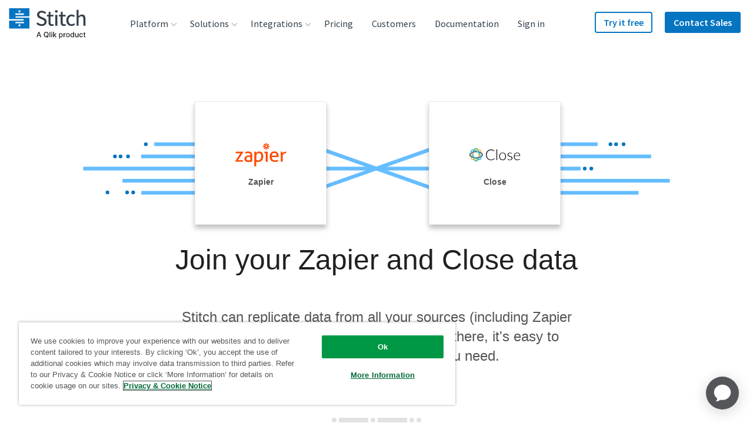

--- FILE ---
content_type: image/svg+xml
request_url: https://images.ctfassets.net/k49d63tr8kcn/6aqLjNgFhvAO04tFeN6LnU/9e551721e9d602e4cd92b2a54bc95757/helpscout_logo_240x90_web.svg
body_size: 1453
content:
<?xml version="1.0" encoding="utf-8"?>
<!-- Generator: Adobe Illustrator 23.0.4, SVG Export Plug-In . SVG Version: 6.00 Build 0)  -->
<svg version="1.1" id="Layer_1" xmlns="http://www.w3.org/2000/svg" xmlns:xlink="http://www.w3.org/1999/xlink" x="0px" y="0px"
	 viewBox="0 0 240 90" enable-background="new 0 0 240 90" xml:space="preserve">
<g>
	<path fill="#2A3B47" d="M77.2,33.2L77.2,33.2l-0.1,10.1h-9.6V33.2l-0.1,0c-1.4-0.3-2.8-0.3-4.2,0l-0.1,0v23.3l0.1,0
		c0.7,0.1,1.4,0.2,2.1,0.2c0.7,0,1.4-0.1,2.1-0.2l0.1,0v-9.4h9.6v9.4l0.1,0c1.4,0.3,2.8,0.3,4.2,0l0.1,0V33.2l-0.1,0
		C80.1,33,78.7,33,77.2,33.2L77.2,33.2z M92.1,39.8c-5,0-8,3.2-8,8.5c0,2.8,0.6,5,1.9,6.5c1.4,1.7,3.4,2.5,6.2,2.5
		c4.6,0,7-2.8,7.3-5.5v-0.1l-0.1,0c-1.2-0.4-2.3-0.5-3.6-0.3h0v0C95.5,53,94.2,54,92.2,54c-2.8,0-4.1-1.5-4.2-4.6h11.7v-0.1
		c0.3-3.1-0.3-5.6-1.8-7.3C96.6,40.6,94.6,39.8,92.1,39.8L92.1,39.8z M92.1,42.8c1.2,0,2.1,0.4,2.8,1.1c0.7,0.7,1,1.8,0.9,3.1h-7.7
		C88.1,44.3,89.6,42.8,92.1,42.8z M102.6,33.2L102.6,33.2l-0.1,23.3l0.1,0c0.7,0.1,1.3,0.2,2,0.2c0.7,0,1.3-0.1,2-0.2l0.1,0V33.2
		l-0.1,0C105.2,32.9,103.9,33,102.6,33.2L102.6,33.2z M118.1,39.8c-1.7,0-3.6,0.7-5.3,2l-0.2-1.2l0,0c-1-0.3-1.8-0.3-2.8,0l0,0v23.1
		l0.1,0c0.7,0.1,1.3,0.2,2,0.2s1.3-0.1,2-0.2l0.1,0v-7.7c1.4,0.9,2.8,1.3,4.5,1.3c4.6,0,7.3-3.2,7.3-8.7
		C125.5,43,122.8,39.8,118.1,39.8L118.1,39.8z M113.7,44.4c1.2-0.8,2.4-1.2,3.6-1.2c2.8,0,4.3,1.9,4.3,5.5c0,3.5-1.5,5.3-4.3,5.3
		c-1.2,0-2.4-0.4-3.5-1.2L113.7,44.4L113.7,44.4z M143,44c-0.7-0.3-1.3-0.5-1.9-0.7c-3.2-1.1-5.1-1.8-5.1-3.5c0-0.8,0.2-1.5,0.8-2
		c0.8-0.8,2.1-1.2,3.8-1.2c1.6,0,2.8,0.4,3.6,1.2c0.6,0.7,0.9,1.6,0.8,2.8v0.1l0.1,0c1.4,0.3,2.8,0.2,4.3-0.1l0.1,0v-0.1
		c0.1-1.9-0.5-3.6-1.7-4.9c-1.5-1.6-3.9-2.4-6.9-2.4h-0.1c-5.6,0-9,2.5-9.1,6.7c0,4.2,3.8,5.6,6.1,6.4l0.3,0.1
		c0.8,0.3,1.5,0.5,2.1,0.7c3.1,1.1,5,1.7,5.1,3.4c0,0.9-0.2,1.6-0.7,2.1c-0.7,0.8-2.1,1.2-3.8,1.1c-1.9,0-3.4-0.5-4.2-1.4
		c-0.6-0.7-0.9-1.5-0.8-2.6v-0.1l-0.1,0c-1.4-0.3-2.8-0.2-4.2,0.1l0,0v0.1c-0.1,1.9,0.5,3.6,1.7,4.8c1.6,1.7,4.3,2.6,7.7,2.6
		c3.4,0,8.9-0.9,9-6.8C149.6,46.5,146.2,45.2,143,44L143,44z M159.7,43.1c2.8,0,3.4,1.8,3.6,2.9v0.1h0.1c1.3,0.2,2.5,0.1,3.7-0.2
		l0.1,0v-0.1c-0.1-1.6-0.8-3.1-2-4.2c-1.3-1.2-3.2-1.9-5.4-1.9c-5.3,0-8.2,3.1-8.2,8.7c0,5.6,2.9,8.7,8.1,8.7c2.3,0,4.2-0.7,5.5-1.9
		c1.1-1,1.8-2.4,1.9-4v-0.1l-0.1,0c-1.1-0.4-2.3-0.5-3.7-0.2h0v0c-0.4,2.5-2.8,2.7-3.6,2.7c-2.8,0-4.2-1.7-4.2-5.3
		C155.6,44.8,156.9,43.1,159.7,43.1L159.7,43.1z M177.2,39.8c-5.2,0-8.1,3.1-8.1,8.7c0,5.6,2.9,8.7,8.1,8.7s8.1-3.1,8.1-8.7
		C185.2,42.9,182.4,39.8,177.2,39.8z M181.3,48.5c0,3.6-1.4,5.3-4.1,5.3s-4.1-1.7-4.1-5.3c0-3.7,1.3-5.4,4.1-5.4
		C179.9,43.1,181.3,44.9,181.3,48.5z M198.3,40.5L198.3,40.5l-0.1,11.6c-1.3,1.1-2.5,1.6-3.9,1.6c-1.9,0-2.8-1.1-2.8-3.7v-9.5
		l-0.1,0c-1.3-0.3-2.6-0.3-4,0l-0.1,0v10.4c0,4,2.1,6.2,5.9,6.2c2,0,3.7-0.8,5.6-2.5l0.4,1.8l0,0c0.9,0.2,1.9,0.2,2.9,0l0.1,0v-16
		l-0.1,0C200.9,40.2,199.6,40.2,198.3,40.5L198.3,40.5z M214.8,53.4L214.8,53.4L214.8,53.4c-1.7,0.3-2.6,0.3-3.1-0.1
		c-0.5-0.4-0.7-1-0.7-2v-7.4h3.2l0-0.1c0.2-1.1,0.2-2.2,0-3.3l0-0.1H211V36l-0.1,0c-1.3-0.3-2.6-0.3-4,0l-0.1,0l0,4.4h-2l0,0.1
		c-0.2,1.1-0.2,2.2,0,3.3l0,0.1h2l0,7.1c0,2,0.1,4,1.5,5.2c0.7,0.6,1.8,0.9,3.2,0.9c0.9,0,1.9-0.1,3-0.3h0l0,0
		C215.1,55.6,215.1,54.5,214.8,53.4L214.8,53.4z"/>
	<path fill="#1292EE" d="M27.2,48.1l11-11c1.4-1.4,2.3-3.4,2.3-5.5c0-2.1-0.9-4.1-2.2-5.5l-11,11c-1.4,1.4-2.3,3.4-2.3,5.5
		S25.9,46.7,27.2,48.1z M53.9,41.7l-11,11c-1.4,1.4-2.3,3.4-2.3,5.5c0,2.1,0.9,4.1,2.2,5.5l11-11c1.4-1.4,2.3-3.4,2.3-5.5
		S55.2,43.1,53.9,41.7z M53.8,37.1c1.4-1.4,2.3-3.4,2.3-5.5c0-2.1-0.9-4.1-2.2-5.5L27.3,52.7C25.9,54.1,25,56,25,58.2
		c0,2.1,0.9,4.1,2.2,5.5L53.8,37.1z"/>
</g>
</svg>


--- FILE ---
content_type: image/svg+xml
request_url: https://images.ctfassets.net/k49d63tr8kcn/5ROyKPjDUIqI6cyoW2IMk6/4e9a56ab5e94148346b661c26b688481/intercom_logo_240x90_web.svg
body_size: 1371
content:
<?xml version="1.0" encoding="utf-8"?>
<!-- Generator: Adobe Illustrator 21.0.0, SVG Export Plug-In . SVG Version: 6.00 Build 0)  -->
<svg version="1.1" xmlns="http://www.w3.org/2000/svg" xmlns:xlink="http://www.w3.org/1999/xlink" x="0px" y="0px"
	 viewBox="0 0 240 90" enable-background="new 0 0 240 90" xml:space="preserve">
<g id="Layer_2" display="none">
	
		<rect x="-10" display="inline" fill="none" stroke="#E8E7E7" stroke-width="1.1277" stroke-miterlimit="10" width="260" height="90"/>
</g>
<g id="Layer_1">
	<g>
		<path fill="#1F8DED" d="M89.4,52.1V37.9c0-0.9,0.7-1.6,1.6-1.6l0,0c0.9,0,1.6,0.7,1.6,1.6v14.2c0,0.9-0.7,1.6-1.6,1.6l0,0
			C90.1,53.7,89.4,53,89.4,52.1z"/>
		<path fill="#1F8DED" d="M107.6,52.8l-6.9-11v10.4c0,0.9-0.7,1.6-1.6,1.6l0,0c-0.9,0-1.6-0.7-1.6-1.6V38.4c0-1.2,0.9-2.1,2.1-2.1
			h0.1c0.7,0,1.4,0.4,1.8,1l6.9,10.9V37.8c0-0.9,0.7-1.6,1.6-1.6l0,0c0.9,0,1.6,0.7,1.6,1.6v13.8c0,1.2-0.9,2.1-2.1,2.1l0,0
			C108.7,53.7,108,53.3,107.6,52.8z"/>
		<path fill="#1F8DED" d="M122.7,39.2v13c0,0.8-0.7,1.5-1.5,1.5H121c-0.8,0-1.5-0.7-1.5-1.5v-13h-3.7c-0.8,0-1.5-0.7-1.5-1.5l0,0
			c0-0.8,0.7-1.5,1.5-1.5h10.6c0.8,0,1.5,0.7,1.5,1.5l0,0c0,0.8-0.7,1.5-1.5,1.5L122.7,39.2z"/>
		<path fill="#1F8DED" d="M130.4,52.3V37.7c0-0.8,0.7-1.4,1.4-1.4h9.6c0.8,0,1.4,0.7,1.4,1.4v0c0,0.8-0.7,1.4-1.4,1.4h-7.9v4.1h6.7
			c0.8,0,1.4,0.7,1.4,1.4l0,0c0,0.8-0.7,1.4-1.4,1.4h-6.7v4.8h7.9c0.8,0,1.4,0.7,1.4,1.4v0c0,0.8-0.7,1.4-1.4,1.4h-9.6
			C131,53.7,130.4,53.1,130.4,52.3z"/>
		<path fill="#1F8DED" d="M156.2,52.8l-2.5-5.7h-3.9v5c0,0.9-0.7,1.6-1.6,1.6h-0.1c-0.9,0-1.6-0.7-1.6-1.6V37.8
			c0-0.9,0.7-1.6,1.6-1.6h5.8c4.2,0,6,2.6,6,5.4c0,2.3-1.3,4.2-3.2,4.9l2.2,4.9c0.5,1-0.3,2.2-1.4,2.2l0,0
			C157.1,53.7,156.5,53.4,156.2,52.8z M154.1,39h-4.2v5.2h4.2c1.8,0,2.8-0.9,2.8-2.6C156.9,40.3,155.8,39,154.1,39z"/>
		<path fill="#1F8DED" d="M175.2,52c-1.3,1.3-3.1,2.1-5,2.1c-1.9,0-3.6-0.6-4.9-1.9c-1.9-1.9-2.2-4.2-2.2-7.1s0.3-5.2,2.2-7.1
			c1.3-1.3,3.1-2,4.9-2c1.9,0,3.7,0.7,5,2c0.5,0.5,0.8,1,1.1,1.6c0.5,1-0.3,2.2-1.4,2.2l0,0c-0.7,0-1.2-0.4-1.4-1
			c-0.1-0.3-0.3-0.6-0.5-0.9c-0.6-0.7-1.6-1.1-2.6-1.1c-1,0-2,0.4-2.7,1.2c-1.2,1.3-1.2,3.4-1.2,5s0,3.8,1.2,5
			c0.7,0.7,1.7,1.2,2.7,1.2c1.1,0,2.1-0.4,2.6-1.1c0.2-0.3,0.4-0.6,0.5-0.9c0.2-0.6,0.8-1,1.5-1l0,0c1.2,0,1.9,1.2,1.4,2.2
			C176,51,175.7,51.5,175.2,52z"/>
		<path fill="#1F8DED" d="M192.3,52.1c-1.3,1.3-3.2,2-5,2c-1.9,0-3.7-0.7-5-2c-1.9-1.9-2.2-4.2-2.2-7.1c0-2.9,0.3-5.2,2.2-7.1
			c1.3-1.3,3.2-2,5-2c1.9,0,3.7,0.7,5,2c1.9,1.9,2.2,4.2,2.2,7.1C194.5,47.9,194.2,50.2,192.3,52.1z M190,40
			c-0.7-0.7-1.8-1.2-2.8-1.2s-2.1,0.4-2.8,1.2c-1.2,1.3-1.3,3.4-1.3,5s0,3.7,1.3,5c0.7,0.7,1.8,1.2,2.8,1.2c1,0,2.1-0.4,2.8-1.2
			c1.2-1.3,1.3-3.4,1.3-5C191.3,43.4,191.2,41.3,190,40z"/>
		<path fill="#1F8DED" d="M212.9,52.2V41.3l-4.1,11.1c-0.2,0.7-0.9,1.1-1.6,1.1l0,0c-0.7,0-1.3-0.5-1.6-1.1l-4.1-11.3v11.1
			c0,0.9-0.7,1.5-1.5,1.5l0,0c-0.9,0-1.5-0.7-1.5-1.5V38.7c0-1.3,1.1-2.4,2.4-2.4h0.2c1,0,1.9,0.6,2.3,1.6l4,10.9l4-10.9
			c0.3-0.9,1.2-1.6,2.3-1.6l0,0c1.3,0,2.4,1.1,2.4,2.4v13.5c0,0.9-0.7,1.5-1.5,1.5l0,0C213.6,53.7,212.9,53.1,212.9,52.2z"/>
		<path fill="#1F8DED" d="M67.1,20.3h-37c-3.4,0-6.2,2.8-6.2,6.2v37c0,3.4,2.8,6.2,6.2,6.2h37c3.4,0,6.2-2.8,6.2-6.2v-37
			C73.3,23.1,70.5,20.3,67.1,20.3z M55.2,29.4c0-0.9,0.7-1.6,1.6-1.6c0.9,0,1.6,0.7,1.6,1.6v22c0,0.9-0.7,1.6-1.6,1.6
			c-0.9,0-1.6-0.7-1.6-1.6V29.4z M47,28.6c0-0.9,0.7-1.6,1.6-1.6s1.6,0.7,1.6,1.6v23.9c0,0.9-0.7,1.6-1.6,1.6S47,53.3,47,52.4V28.6z
			 M38.8,29.4c0-0.9,0.7-1.6,1.6-1.6s1.6,0.7,1.6,1.6v22c0,0.9-0.7,1.6-1.6,1.6s-1.6-0.7-1.6-1.6V29.4z M30.5,32.7
			c0-0.9,0.7-1.6,1.6-1.6s1.6,0.7,1.6,1.6v14.8c0,0.9-0.7,1.6-1.6,1.6s-1.6-0.7-1.6-1.6V32.7z M66.1,57.7c-0.2,0.2-6.3,5.3-17.5,5.3
			S31.4,58,31.1,57.7c-0.7-0.6-0.8-1.6-0.2-2.3c0.6-0.7,1.6-0.8,2.3-0.2c0.1,0.1,5.6,4.5,15.4,4.5c10,0,15.3-4.5,15.4-4.5
			c0.7-0.6,1.7-0.5,2.3,0.2C66.9,56.1,66.8,57.2,66.1,57.7z M66.7,47.5c0,0.9-0.7,1.6-1.6,1.6s-1.6-0.7-1.6-1.6V32.7
			c0-0.9,0.7-1.6,1.6-1.6s1.6,0.7,1.6,1.6V47.5z"/>
	</g>
</g>
</svg>


--- FILE ---
content_type: application/javascript; charset=UTF-8
request_url: https://qlik-martech.eu.ada.support/chat/config.js
body_size: 122
content:
window.__env = {"API_ROOT":"/api/","DATADOG_TOKEN":"pubfe23baedd2ea322bebb5ed2020fa2fa1","LD_CLIENT_SIDE_ID":"643ee9d1c151bc13169830e6","NODE_ENV":"production","SENTRY_DSN":"https://32e4861491de4e0cb13244c120832580@sentry.io/131249","SENTRY_ENVIRONMENT":"eu.ada.support","SHA1":"ad964f9e8eea828810f8cd38c091c8c89f00bd7a"}


--- FILE ---
content_type: image/svg+xml
request_url: https://assets.ctfassets.net/k49d63tr8kcn/3ovksY43mgwWAe48YesigE/b8aaf404751d1607e5717f515e528443/sendwithus_logo_240x90_web.svg
body_size: 1098
content:
<?xml version="1.0" encoding="utf-8"?>
<!-- Generator: Adobe Illustrator 21.0.0, SVG Export Plug-In . SVG Version: 6.00 Build 0)  -->
<svg version="1.1" id="Layer_1" xmlns="http://www.w3.org/2000/svg" xmlns:xlink="http://www.w3.org/1999/xlink" x="0px" y="0px"
	 viewBox="0 0 240 90" enable-background="new 0 0 240 90" xml:space="preserve">
<g>
	<path fill="#58595B" d="M35.9,54.2c1,0.6,2.9,1.2,4.4,1.2c1.9,0,2.8-0.8,2.8-1.9c0-1.2-0.7-1.8-2.8-2.5c-3.4-1.2-4.8-3-4.8-5.1
		c0-3.1,2.5-5.4,6.5-5.4c1.9,0,3.6,0.5,4.6,1l-0.9,3.1c-0.7-0.4-2.1-1-3.7-1c-1.6,0-2.4,0.7-2.4,1.8c0,1.1,0.8,1.6,3,2.4
		c3.1,1.1,4.6,2.7,4.6,5.3c0,3.1-2.5,5.4-7,5.4c-2.1,0-4-0.5-5.3-1.2L35.9,54.2z"/>
	<path fill="#58595B" d="M53.5,50.7c0.1,3.1,2.6,4.5,5.3,4.5c2,0,3.5-0.3,4.8-0.8l0.6,3c-1.5,0.6-3.6,1.1-6,1.1
		c-5.6,0-8.9-3.5-8.9-8.8c0-4.8,2.9-9.3,8.5-9.3c5.6,0,7.5,4.6,7.5,8.4c0,0.8-0.1,1.5-0.1,1.9H53.5z M61.1,47.7
		c0-1.6-0.7-4.2-3.6-4.2c-2.7,0-3.8,2.5-4,4.2H61.1z"/>
	<path fill="#58595B" d="M68.3,46c0-2,0-3.7-0.1-5.2H72l0.2,2.6h0.1c0.7-1.4,2.6-3,5.5-3c3,0,6.2,2,6.2,7.4v10.3h-4.4v-9.8
		c0-2.5-0.9-4.4-3.3-4.4c-1.7,0-3,1.2-3.4,2.6c-0.1,0.4-0.2,0.9-0.2,1.4v10.2h-4.4V46z"/>
	<path fill="#58595B" d="M104,32.9v20.4c0,1.8,0.1,3.7,0.1,4.9h-3.9l-0.2-2.7H100c-1,1.9-3.1,3.1-5.7,3.1c-4.1,0-7.4-3.5-7.4-8.9
		c0-5.8,3.6-9.2,7.8-9.2c2.4,0,4.1,1,4.9,2.3h0.1v-9.8H104z M99.7,48.1c0-0.4,0-0.8-0.1-1.1c-0.4-1.7-1.8-3.1-3.8-3.1
		c-2.8,0-4.4,2.5-4.4,5.7c0,3.2,1.6,5.5,4.3,5.5c1.8,0,3.3-1.2,3.8-3.1c0.1-0.4,0.1-0.8,0.1-1.3V48.1z"/>
	<path fill="#F7931D" d="M110.8,40.9l1.8,7.9c0.4,1.9,0.8,3.7,1.1,5.6h0.1c0.4-1.9,0.9-3.8,1.4-5.6l2.2-7.9h3.6l2.2,7.7
		c0.5,2,1,3.9,1.4,5.8h0.1c0.3-1.9,0.7-3.8,1.1-5.8l1.9-7.7h4.3l-5.4,17.3h-4.1l-2.1-7c-0.5-1.8-0.9-3.5-1.3-5.5h-0.1
		c-0.4,2.1-0.8,3.8-1.3,5.5l-2.2,7h-4.1l-5.1-17.3H110.8z"/>
	<path fill="#F7931D" d="M140,34.8c0,1.8-1.3,3.3-3.5,3.3c-2,0-3.4-1.5-3.4-3.3c0-1.9,1.4-3.3,3.4-3.3
		C138.6,31.4,139.9,32.9,140,34.8z"/>
	<rect x="134.3" y="40.9" fill="#F7931D" width="4.4" height="17.3"/>
	<path fill="#F7931D" d="M147.8,35.9v4.9h4.2v3.3h-4.2v7.6c0,2.1,0.6,3.2,2.2,3.2c0.7,0,1.3-0.1,1.7-0.2l0.1,3.3
		c-0.6,0.3-1.8,0.4-3.2,0.4c-1.6,0-3-0.5-3.8-1.4c-0.9-1-1.4-2.6-1.4-4.8v-8.1H141v-3.3h2.5v-3.9L147.8,35.9z"/>
	<path fill="#F7931D" d="M154.6,32.9h4.4v10.3h0.1c0.5-0.8,1.2-1.5,2.2-2c0.9-0.5,1.9-0.8,3-0.8c3,0,6,2,6,7.5v10.2h-4.4v-9.7
		c0-2.5-0.9-4.4-3.3-4.4c-1.7,0-2.9,1.1-3.4,2.5c-0.1,0.4-0.2,0.8-0.2,1.3v10.4h-4.4V32.9z"/>
	<path fill="#58595B" d="M189.7,53c0,2.1,0.1,3.8,0.1,5.2H186l-0.2-2.6h-0.1c-0.7,1.2-2.5,3-5.5,3c-3.2,0-6-1.9-6-7.5V40.9h4.4v9.4
		c0,2.9,0.9,4.7,3.2,4.7c1.7,0,2.9-1.2,3.3-2.3c0.1-0.4,0.2-0.9,0.2-1.3V40.9h4.4V53z"/>
	<path fill="#58595B" d="M193.5,54.2c1,0.6,2.9,1.2,4.4,1.2c1.9,0,2.8-0.8,2.8-1.9c0-1.2-0.7-1.8-2.8-2.5c-3.4-1.2-4.8-3-4.8-5.1
		c0-3.1,2.5-5.4,6.5-5.4c1.9,0,3.6,0.5,4.6,1l-0.9,3.1c-0.7-0.4-2.1-1-3.7-1c-1.6,0-2.4,0.7-2.4,1.8c0,1.1,0.8,1.6,3,2.4
		c3.1,1.1,4.6,2.7,4.6,5.3c0,3.1-2.5,5.4-7,5.4c-2.1,0-4-0.5-5.3-1.2L193.5,54.2z"/>
</g>
</svg>


--- FILE ---
content_type: image/svg+xml
request_url: https://images.ctfassets.net/k49d63tr8kcn/2sanDyr11GEwsquuOCAycA/8bf03a485afe52d3f61fa87d3903983d/adroll_logo_240x90_web.svg
body_size: 1254
content:
<?xml version="1.0" encoding="utf-8"?>
<!-- Generator: Adobe Illustrator 22.1.0, SVG Export Plug-In . SVG Version: 6.00 Build 0)  -->
<svg version="1.1" id="Layer_1" xmlns="http://www.w3.org/2000/svg" xmlns:xlink="http://www.w3.org/1999/xlink" x="0px" y="0px"
	 viewBox="0 0 240 90" enable-background="new 0 0 240 90" xml:space="preserve">
<g id="J7CC7N.tif">
	<g>
		<path fill="#01BBFE" d="M59.1,30c0.6,0.2,1.3,0.3,1.9,0.5c6.7,1.8,11.1,7.8,10.8,14.9c-0.3,6.8-5.2,12.6-12,13.8
			c-0.9,0.2-1.9,0.2-2.8,0.2c-5.8,0-11.7,0-17.5,0c0-1.6,0-3.1,0-4.7c0,0,0.1-0.1,0.1-0.1c1.2-3.2,2.8-4.2,6.2-4.2
			c3.8,0,7.6,0,11.4,0c2.9,0,5.3-2.3,5.5-5.1c0.2-3.2-1.8-5.8-4.8-6.2c-3-0.4-5.7,1.5-6.3,4.5c-0.1,0.3-0.1,0.6-0.2,0.9
			c-2.4-2.3-4.7-4.6-7.1-7c2.2-3.7,5.3-6.1,9.5-7.1c0.4-0.1,0.7-0.2,1.1-0.4C56.3,30,57.7,30,59.1,30z"/>
		<path fill="#343434" d="M147.3,30c0.5,0.1,1,0.3,1.5,0.4c4,1,6.6,4.2,6.8,8.4c0.2,4.4-2,7.8-6,9.3c-0.2,0.1-0.4,0.2-0.8,0.3
			c2.5,3.7,5,7.3,7.6,11c-0.3,0-0.5,0.1-0.7,0.1c-1.9,0-3.9,0-5.8,0c-0.6,0-0.9-0.2-1.2-0.7c-2-3.2-4-6.3-5.9-9.4
			c-0.3-0.5-0.6-0.7-1.2-0.6c-1,0-2.1,0-3.2,0c0,3.6,0,7.1,0,10.7c-2.1,0-4.1,0-6.2,0c0-0.4,0-0.7,0-1c0-8,0-16,0-24.1
			c0-2,0.6-3.5,2.5-4.3C139,30,143.2,30,147.3,30z M138.5,42.9c2.7,0,5.2,0.1,7.8,0c1.9-0.1,3-1.4,3-3.3c0.1-2-0.9-3.6-2.7-3.7
			c-2.7-0.2-5.4,0-8.1,0C138.5,38.2,138.5,40.5,138.5,42.9z"/>
		<path fill="#343434" d="M96.5,30c0.9,2.3,1.7,4.6,2.6,6.9c2.8,7.2,5.7,14.5,8.5,21.7c0.1,0.2,0.2,0.4,0.3,0.7c-2.2,0-4.3,0-6.5,0
			c-0.7-1.8-1.3-3.7-2.1-5.5c-0.1-0.3-0.5-0.6-0.7-0.6c-4,0-8,0-12.1,0c-0.8,2-1.5,4.1-2.3,6.1c-2.1,0-4.3,0-6.5,0
			c0.6-1.6,1.3-3.2,1.9-4.8c2.8-7,5.5-14,8.2-21.1c0.6-1.5,1.2-2.8,2.7-3.6C92.5,30,94.5,30,96.5,30z M97,47.5
			c-1.4-3.7-2.7-7.3-4.2-11.2c-1.4,3.9-2.8,7.5-4.2,11.2C91.4,47.5,94.1,47.5,97,47.5z"/>
		<path fill="#343434" d="M129.2,30c0,9.8,0,19.5,0,29.4c-1.7,0-3.4,0-5.2,0c-0.1-0.9-0.2-1.7-0.3-2.6c-0.1,0-0.2,0-0.2,0
			c-3,4-8.6,3.9-12.1,1.4c-5.8-4.2-6-14.1-0.3-18.5c3.7-2.9,8.2-2.7,12.3,0.4c0-1.8,0.1-3.6,0-5.4c-0.1-2.1,0.4-3.7,2.4-4.7
			C126.9,30,128,30,129.2,30z M123.8,48.8c0-3.4-2.1-5.7-5.4-5.8c-3.3,0-5.5,2.3-5.5,5.8c0,3.4,2.2,5.7,5.5,5.7
			C121.6,54.5,123.8,52.3,123.8,48.8z"/>
		<path fill="#343434" d="M155.4,48.8c0-6.5,4.7-11.2,11.4-11.2c6.7,0,11.4,4.6,11.4,11.1c0,6.5-4.7,11.2-11.3,11.2
			C160.2,60,155.4,55.4,155.4,48.8z M172.2,48.8c0-3.4-2.1-5.7-5.4-5.8c-3.3,0-5.5,2.2-5.5,5.7c0,3.5,2.2,5.8,5.5,5.8
			C170.1,54.5,172.2,52.3,172.2,48.8z"/>
		<path fill="#343434" d="M198.7,54.9c0.6,1.2,1.2,2.4,1.9,3.8c-2,1.3-4,1.7-6.3,1c-2.5-0.8-4-3-4.1-6.3c0-3.8,0-7.6,0-11.3
			c0-3.5,0-7,0-10.5c1.9-0.5,3.8-0.9,5.8-1.4c0,0.4,0,0.7,0,1c0,7.2,0,14.3,0,21.5c0,0.7,0,1.6,0.8,1.9
			C197.3,54.8,197.9,54.8,198.7,54.9z"/>
		<path fill="#353535" d="M188.5,54.7c0.7,1.3,1.3,2.6,2,3.9c-2.2,1.4-4.5,1.8-6.9,0.8c-2.2-1-3.1-2.9-3.3-5.1
			c-0.1-1-0.1-2.1-0.1-3.2c0-5.4,0-10.9,0-16.3c0-0.6,0.1-0.9,0.8-1c1.6-0.3,3.3-0.8,5-1.2c0,0.4,0,0.7,0,1c0,6.1,0,12.2,0,18.3
			c0,0.2,0,0.5,0,0.7C185.9,54.5,186.6,55.1,188.5,54.7z"/>
	</g>
</g>
</svg>


--- FILE ---
content_type: image/svg+xml
request_url: https://images.ctfassets.net/k49d63tr8kcn/2TlTIkDbpmM2guskiqi0oa/ce83188f4fc17615b8e5d2d684c58598/marketo_logo_240x90_web.svg
body_size: 963
content:
<?xml version="1.0" encoding="utf-8"?>
<!-- Generator: Adobe Illustrator 22.1.0, SVG Export Plug-In . SVG Version: 6.00 Build 0)  -->
<svg version="1.1" id="Layer_1" xmlns="http://www.w3.org/2000/svg" xmlns:xlink="http://www.w3.org/1999/xlink" x="0px" y="0px"
	 viewBox="0 0 240 90" enable-background="new 0 0 240 90" xml:space="preserve">
<g>
	<g id="Layer_1_4_">
		<polygon fill="#5944B0" points="58.1,25.8 58.1,64.2 67.9,56.4 67.9,31.1 		"/>
		<polygon fill="#5944B0" points="53.5,55.8 45.6,59.3 45.6,29.1 53.5,31.5 		"/>
		<polygon fill="#5944B0" points="35,54.9 41,53.4 41.1,34.1 35,33.1 		"/>
		<polygon fill="#15124B" points="100.3,31.1 91.9,44.8 83.4,31.1 78.9,31.1 78.9,56.4 83.2,56.4 83.2,37.9 91.8,51.8 100.5,37.8 
			100.5,56.4 104.6,56.4 104.6,31.1 		"/>
		<path fill="#15124B" d="M118.7,56.4l0-2.3c-1.3,1.8-3.3,2.7-5.5,2.7c-3.2,0-5.5-2.1-5.5-5.1c0-3.3,2.1-5.2,6.2-5.9l4.6-0.7v-0.3
			c0-1.9-1.4-2.9-3.8-2.9c-2.3,0-4.3,1-6,2.5v-4.1c1.5-1.3,3.7-2.1,6.3-2.1c4.9,0,7.6,2.5,7.6,6.7v11.4L118.7,56.4z M114.2,53.4
			c2.6,0,4.4-1.7,4.4-4.1v-1l-3.9,0.6c-1.9,0.3-2.9,1.2-2.9,2.4C111.8,52.6,112.8,53.4,114.2,53.4"/>
		<path fill="#15124B" d="M136.5,42.7c-0.2-0.1-0.5-0.2-1.1-0.2c-3.1,0-4.9,2.4-4.9,6v7.8h-4.2V38.7h4.1v3c0.9-2.1,3-3.4,5.3-3.4
			c0.5,0,0.7,0,0.8,0.1L136.5,42.7z"/>
		<polygon fill="#15124B" points="139.2,31.1 139.2,56.4 143.4,56.4 143.4,49.4 144.3,48.5 150.6,56.4 155.7,56.4 147.4,46.4 
			155.1,38.7 150,38.7 143.4,45.4 143.4,31.1 		"/>
		<path fill="#15124B" d="M171.4,54.9c-2.1,1.2-4.4,1.9-6.8,1.9c-5.8,0-9.5-4-9.5-9.3c0-5.3,3.7-9.2,8.9-9.2c5.2,0,8.5,3.9,8.5,9.1
			c0,0.5,0,1-0.1,1.4h-13.1c0.3,2.4,2.3,4.4,5.7,4.4c2.2,0,4.4-0.8,6.5-2.4L171.4,54.9L171.4,54.9z M168.4,45.7
			c-0.3-2.4-2-4.1-4.5-4.1c-2.5,0-4.4,2-4.7,4.1H168.4z"/>
		<path fill="#15124B" d="M183,53c0.7,0,1.4-0.2,2-0.5v3.7c-0.7,0.4-1.7,0.6-3.2,0.6c-3.6,0-5.7-2.2-5.7-5.9v-8.7h-3.1l7.3-9.3v5.8
			h4.7v3.5h-4.7v7.9C180.2,52.1,181.1,53,183,53"/>
		<path fill="#15124B" d="M205,47.5c0,5.2-4,9.3-9.4,9.3s-9.4-4.1-9.4-9.3s4-9.3,9.4-9.3S205,42.3,205,47.5 M190.3,47.5
			c0,3,2.3,5.5,5.3,5.5c2.9,0,5.3-2.4,5.3-5.5s-2.3-5.5-5.3-5.5S190.3,44.5,190.3,47.5"/>
	</g>
	<g id="Layer_2_1_">
		<text transform="matrix(1 0 0 1 198.4479 38.2595)" font-family="'ArialMT'" font-size="3.8641px">TM</text>
	</g>
</g>
</svg>


--- FILE ---
content_type: text/javascript; charset=utf-8
request_url: https://cdn.bizible.com/xdc.js?_biz_u=fe675580e4fa497e833c871314022ab2&_biz_h=-1719904874&cdn_o=a&jsVer=4.25.11.25
body_size: 218
content:
(function () {
    BizTrackingA.XdcCallback({
        xdc: "fe675580e4fa497e833c871314022ab2"
    });
})();
;


--- FILE ---
content_type: image/svg+xml
request_url: https://images.ctfassets.net/k49d63tr8kcn/7e7l9oLbpYeKcEMUaQo4QG/073a90602667f9b206ef6fec920f4ad8/listrak_logo_240x90_web.svg
body_size: 34241
content:
<?xml version="1.0" encoding="utf-8"?>
<!-- Generator: Adobe Illustrator 22.0.1, SVG Export Plug-In . SVG Version: 6.00 Build 0)  -->
<svg version="1.1" id="Layer_1" xmlns="http://www.w3.org/2000/svg" xmlns:xlink="http://www.w3.org/1999/xlink" x="0px" y="0px"
	 viewBox="0 0 240 90" enable-background="new 0 0 240 90" xml:space="preserve">
<g id="H5JElS.tif">
	
		<image overflow="visible" width="1000" height="220" id="Layer_0_1_" xlink:href="[data-uri]
GXRFWHRTb2Z0d2FyZQBBZG9iZSBJbWFnZVJlYWR5ccllPAAAgbhJREFUeNrsnQdgG9X5wL/3TpJ3
EmeQkNiWLCsJEMJKy25LmAVC2aOsQkv7Z0OhLaUtFLrpoi2zdACBUjahUCijCRQoM6w0rEiy5DgJ
Sew4y0u6e9//Ow1btuWpk3WSvh9cdJJPT3ff3b17v3vv3hPA5IRv//uAiXrUNQs0MUsgVCsFU4TE
anMekeYRJqCUpQJUJQKU01fkIElFaeoApEnIbQBGOwrRKhA30/sWUNgCAtdomr4m2DZt/aMnP2Zw
9BmGYRiGYRiGYeyHg0OQXb71/IEzo7prtpQwG1A0AKha+niWrkMVCJpTSG4NIMx5jP0P5udovgcV
fz80Tpom0ncm0vI7ml8WPYlg7MX8xzCc4JmweZl5b4D3CsMwDMMwDMMwDAt6wXP5U4fM0YQ6ECTs
QW/ngwFVTpE0b8zhmolHKl/9/A0Ay3gnMQzDMAzDMAzD2BDBIbCObz/7hd0NFLdKECV2Wi8EXPKb
w1/4Ke1t5L3EMAzDMAzDMAxjTySHwBq+9fTCGkRxo93kHIR6qerVg37Gcs4wDMMwDMMwDGNvuAbd
Ai576Lgy14TNd1M4vTaT89XlkZIzrl/0bAfvJYZhGIZhGIZhGHvDz6BbAMn5lSDsJecIGNF0x1Us
5wzDMAzDMAzDMCzoRcG3nvvcYQLFcfZbM/zdDUf9+xPeQwzDMAzDMAzDMPkBN3HPgKuW7jcFjJJH
AEWlrXYq4vJfHP7C+fzcOcMwDMMwDMMwTP7ANeiZoJdeQf/aSs5RYFRpUe6xnWEYhmEYhmEYhgW9
OLj63wv3BQVH2HDV7vn5Ia808R5iGIZhGIZhGIbJL3iYtTFw7YufdYDC79huxRBbXN2uu3gPMQzD
MAzDMAzDsKAXBdFoxfEAos5+a4a3ca/tDMMwDMMwDMMw+Qk3cR8ll772pTKxbet5AMpW6yUAmj/c
MvlJ3kMMwzAMwzAMwzD5Cdegj5KqbW1fBsApdlsvIeG2R09+zOA9xDAMwzAMwzAMk59wDfoouPbF
z5YaUe0MYbfR6RCbHS8d9BzAi7yTGIZhGIZhGIZhWNALHxWpPFYImGi39ZISF1933XUqH2N66Uur
vChxb5p2pS3xCIn1gFAOAn500z5zHuOjjmEYhmEYhmEYFnSmDyc8dLwmRetZNly1TWJT/jx7fumy
D3zCoR2lJB6GKPZVoKaa7REECvMfQEUv5gcIj17y2qrnNaG+8bt95jbyEcgwDMMwDMMwDAu6jWmq
mVxa7qy8xKlvv2Pi6k1bsvlbu0zedChJ4wy7xUCBfOQnJy+J2Hk/XfjSRws0hNPIuo9HgAZABEEi
jiTkZvd29Nb8NzZvynnsfewpAjzUAPm/S9/0f7/yMw1/+JkQik9ZhmEYhmEYhmFY0G3GJnfNApDa
3eRy8wxn1UlbauHwbEq6RDzJhmHQpdP5iB33z2Uv/q/WQHkeKfdpYOCc2GP7iUf3kf4za8zNHgrV
cJKOWI4Kbtz2pv+4C17zn3nbvr5mPm0ZhmEYhmEYhilERL6tMHmb1uZx/4D87gfmDYaYxMnYlryh
dW3LiqRfu3R/L/3UgzYMx/M/Ovg/37XLyvzwByg3HbzySJLv81GIo8w9E2u5LkTv0SZSDz4Re69E
76EYW1TEP8fke+j5rJXE/Ss37zP7n3zqMgzDMAzDMAxTaORVDXrrrPoZm0rUfWRuC3tkrneguL2N
8qpns1GTLsFxEtrxZgVqS+ywHl97Ynl5eUnZua1i5ZVk2/UQr/mO7SCzgjxWYy4Sxt3r4qOtSTc/
m0LzT17yhv832+WWq+/8zIIon8IMwzAMwzAMwxQKeTMO+sY6zyHgUu+mlfPe+b2NigmPr99jXrlV
v/vDh45zIeJRdosH+ew6+dIX3sjlOlz+xPKpFz+74vryElcTCHUz7YZ6U6QRe+4gJNeVZjFp5b2i
npB083+J0POH2KIY/1z0JtPzGf1zZZWa+PxFrzVO51OYYRiGYRiGYZhCIS+auLe43d8SEm5Iavgg
ct57y0HCsqizctH0d1d2ZCzoz3/hECnxBhvuuj/98OAX/5iLX77ksfcmqXLxHYHyUnpbYRp4T9P0
pGYL0bd5uvm5tc3dzZlmlHDszZ/xvc2nMsMwDMMwDMMw+Y6ta9DNXto3uesXk5z/asRyHh+ia6Ez
uv1JK2rShbRf7bmJgfrT4/2bFz71+oRL/rniOiyRIanE1TE5T5h3T613Uq/Hpya9Rih46ZI3/cfy
qcwwDMMwDMMwTL5j2xr0DZ7p0xxG6RPogH16VnYkct73/bKoNvaa9GufXjjBUaI/I0A47RQb8tMP
rj3kP2eP1++d+9ZyZ8UG5/+RYF9LXjwtWZUde0ZcpFaD99akY8pOG4eadEWzV/7hs77f8SnNMAzD
MAzDMEy+Yssa9Nbautkalr46pJzDsHJustCJY69J10r0g+0m5wkRfma8fuqSJ98/oWKdY6VQeBO9
nZasHU++CEytBu+tSRcpdxPGoSZd0uyNl70Z+CV9Jvi0ZhiGYRiGYRiGBd0CNta79wEp/ktr1jCk
nMth5TxZO7vQCdsfwrl1rlEHR8DBvQZpn6lEc/w72/vhwiXv7nLpP95/HpQyx1mfna4JeyaSHp+1
VNJBIX770rcCdx13P2p8ajMMwzAMwzAMk2/Yqraxrc5zsBLiSZCqzBI579MEHp+oboeTxMdNkZGs
y7UvfrbSaZQ+R7M2a96OH1x7yMtZa97+7QfenthZov2QrPtSIYTWo8yiX3Nz6O0MLvky2ubuybpu
i5u7m7OPTyyPnPLjebtE+BRnGIZhGIZhGCZfsE0N+iZP/ZeUwKeyJOfm+2PaquDhkdaku3TnAZSE
U0KyY3h7TELi0mztg4see+eUzhLxESnxN8l+tZ4ablN6sV9NNmReky6w56YD9Bi/BTXpNHvslg7X
4+e+9Wk5n+IMwzAMwzAMw7Cgj0bO3XWnIaqHaW1KsiTnyb+NXNKldlCsUtZmE+ryRavjf8lj73ku
fvSdpyj5B8hvZ4ikEKc+K55/kv7FKtz+JEs6wzAMwzAMwzD5Qs6buJs15wk5d2ZZzlNfn6jeMnhz
9+uuu06WHPTcvwFllc3219qrF770JasSO/7Bh7Ra2XAZefRPaCoDED1xEnG/huRnPc3QbdLcvX/T
9iGauy/bJioX3fmZGR18ujMMwzAMwzAMY2dyWoOeIzk3/3bM5snqXjwJ0nYmVv75ZbvaUM7JQtXL
ViV1wcNv71Qjva+Qbv+GwlKWWmueFG4716T3rzUfoiZ9oVmTfs3KD1x8ujMMwzAMwzAMw4KehhaP
9/AcyXmixlWc3LambnE6SVcC95e0hN0mEDJjQTdrzS+5/+2rHIjvUpK9w9j1E/K8l/Tk9xOSvqXD
9RD37s4wDMMwDMMwDAv6ADmv3Y/kbUmu5LznN6U6ffOnaSRdGPv3NLG2yYQSIp2y6+1M4n7xw2/M
ngX1L6NUvwCVeN4/RbwLStJTvx9f7ku1DYE7eZx0hmEYhmEYhmFY0BNsdNftKlD+K4u9tY9QzpPv
SdLX90q6Obwarc9Odhv7XKBa8aMvvNk1pqCTlF78wJvnQ1S+Q2K+b9yVKV3VY71DSjoUiKTT/2dd
+pb/93zaMwzDMAzDMAxT9IK+2eOrkSCepl+dYA85h15J3xiX9AqjbE8SRGmzCnSKk3xjLDG/5G9v
TL/k72/+Ewy4jQy1IiarKunKI5N0HFLSIc9q0sUll77hv5pPfYZhGIZhGIZhilbQN3t2mGCg8RT9
Yk1W5RxGK+fJtEjSW2b+SYKxtx13lCaNUQv6hfe8fiS9vE9bfGSvaSdeLZN0kX+SDvCzy97wn8Gn
P8MwDMMwDMMwRSfoJESagWV/B6nmZ13OxVjkPPk9ee6M1ZHzbVd7DtBZ++kOH4w03hf//l8lF93z
xo1CiKfITXfoldrxl3SwqaTT5t55+fLAwZwFMAzDMAzDMAxTVILe5nb/gn7pKEvkHLIl5wBRlwbK
IXwT2vQ6ewm6WHHKyY8bI5Lze9+YjdXV/yUhvTwmuwOkdnwlXdhX0p2GgY9dvHzVzpwNMAzDMAzD
MAxTFILe6q7/Ckr4lmVyLrMj57EbCdNdZm/pUNKF06pI0u2yk2jt3x2RnN/96mlgqLdpc/bqFVmW
9CEkfQIY4olL/vvBZM4KGIZhGIZhGIYpaEE3h1NDqe7IBzmPCfoMF60jxqbSbjVtwla9zuwtLucT
yiEF/aw7Xyy95K//vZ3c8+80VfYVXZb0oSSdfrUBnK6Hz31ruZOzA4ZhGIZhGIZhClLQN7pn7yCE
fISkyJUPcm4OstY23dmnaXlph5pWtVmvzfE+UlDWsmKwP17wp1fdk8D1Egrxfz2aOkB081jSU3w6
C5Ku02db6M0elWrSrzk7YBiGYRiGYRgmlziykajZKVybjNxHrzsOkHOwp5yb7zdN0wZsS0mn2gGE
obZN1NbkZA8h+K/c94POdH+66C+vHEoL3K8QpgghYvKKIimmwqwdBvPzHjE3P08s1xuXxJeSX1bx
OJmSLpSIxwzj4hv7jZ6vxJePfRWSX098llg2Pn57/DcxXludsj4YOzCSn6MQvZJuLpdcNnU5kZT3
+O+af4v9Dvbdz7Hv0wLmqisRi4USEt5BhW8JTb5LH76HJdHQhAU7rf+ZEIqzAYZhGIZhGIZhClbQ
W73ua8iLDkkr58Kecr59ogMMV5oGBcKUdGOGObs9N5L+v4HSjuLiv776XdrKn8S2LFWgh5L0hBgX
kqSn3hXqJ+mrSdL/pYF4TmnGv2/af5dNfLozDMMwDMMwDFNUgt5W5zlYIV6bT3JusmVaSVo5T5Ir
SRcSPkx9f9E9b0yAP//3bpLZ41Irj0ck6cnW54Uk6T2/EfuZdfRDf5dSPPT7A3Z6PdaZAMMwDMMw
DMMwTDEK+tZZcydFta67Ym6eR3Juvm6Z6gIhBrPk+D+lXWqGucz2SXI8Jb2nBv2yP/53ntEVfYy2
cnb8mXIB1kp6PI08k3RdAS6h3fmXpvU7P7fkNGHwaZ0f+Hy+CTISmdqh1Obm5mZu4ZBH7DZ9ekWH
yzUDXa5tgUBgA0ekOKmpqZlcKuUMIaWLo2EduhColNoQDofXQ2+PMFllwYIFzi2fbpkunPrUQomj
0rXthsPQS6PRbR+tWdPKR1buqa+vn67peqWDrvu8T4Y+H9va2naU3VJNnDFx/fLly6MclbExd+7c
KsMwIn6/vzuf1ltYmVhLvftvlODp+SbnJq8ePQU2zXANKuepdJVr69onirXjsH+6dvx02hfMMdAv
/uMrx5P03kNCWpFw18T69ZP0xOoma5V7m4HHl4OkFKd+v0+MRN/tTtl35nPdqTHt+Y2e3xE9X4H+
nyUkPf65SP507/r0fBB/wdS7JbGe9VPXPfa3T2llbnNpeMdvF+7yKWdB+cGcmppZuua4kvbgifQ2
dSjDDXScLFFC/LaxsfFjjpQN993MOVMNZ/SbdHaeZL5N+dMWykWeVEr8Prg6+GahFZK2trbOI0Pa
HRAbKP+pp3xwGuVJU2ibbTfyA61fB61XUIF6urKra8n769e3W/0bXq93jtDVFXS+Hkdvp/OZkd0y
AMX5WTr2bg+Ew09nowzodbu/TPnxuTR/EL11FHAsFZ0ga6gME6L5DwXie4j4eqCpyRwlh2/sZxFv
jXe+1NTllD8dQ2+npfwpTKW7R6Su3ehf42/mSIHW4PGcRcfpOTT/uRSLMY/PF6lgfHegqfFeGKeb
dvlKTU1NWYnDcTbF62QE3Jfyt4rEFbKFPvs3Xb/voPx0adEI+mbPDhMMUfGBEGpWvsm5+frMWdMH
eQY9fYi6KuSajiqZVTFEkCsvPfClcy7540tXKxA/ja1L7P9+8j1Oki6SCeVW0ldQYeW31W2O+350
6s4RzoryB5/bfQWaxzFA6RCLGXSs/CYQCn2PC0022nd19WehwJtoduLQeZb4S1e0+9K1a9d25PFx
uiflvUdT4f0wynM+Sx+V5emmrKNM9LtUoFtsWeHRXf8jKht+p8BFzp4gPCNcjrP8fv9GK5Kb63bX
60I8QOl+tsgDuz1WaAfxlHBpj1kVXyaZZ7h/TrG9IlH6HowOKgV+2x8O31qsgZrtdu9M5fz7aXa3
obMBeBelOI0rMtJDx9v+dLz9jWY9wyy6VAc8MxwOryt4QTdpddf7hFO9SLMz80nOuyo0WHraDiOW
8/GSdEMvedL/8fVz6eJxGiQFvHgl/XUh8Bc3Hb7r4/xseR5mmh7PDbSDvzOKr9wfCIfOAL5TbJcb
K78ZxVeWGQKOCoVCXfmyjfX19W6p1HmU65xOb72F5XXilmC48RLod3kYbVnB566/BwHP4DMipwTA
oe2f6WMlsVYQhnoZ+tZmMoA6HerPUlnlT3Wh+ieXwTKdYzJ2Ofe63fdTyfKkUcT/x4Fw+Nqik3OP
Zw+F8AIMcwM8JU4toBwLA6sD/+PDLCVfc7uPpuPtUUgM7z38tREaHYb+uU+am9fYcXuE1Qlu9NXO
10AupZSnjquc978hMEI5j61zbSm8dXj1qOQ8uXs7K7SsSLpCh3Pj2uMr2toWNIgUWbazpGM6Ic9Y
0sWbSqhrb/nibv/i7Cdv5fxU2rH3j7qohPDdYFPoBo5gDuXc4zmI9sPS0V4rSApvJSm8yPbHZl3d
ASDld2iFj8nG9dBGln5VoCn0yzHHye2+ksLzaz4jbMHSQDh0yFi/PG/ePFfX9vZ3aHYXDuWQ58xq
IeHG8s7OO7LxqEjBX/fd7u9TnvGTMVjJ8YFQaEmxxGne1HmVXRXtK2D4Gt/+BLsNfdfm5uZOPtpi
x9tCOnj+CaNv8fYq5acHgg0rg6TVCU7zr15hgDqYUm7JBzk3m063T3KOSc5NyjqMWeXb1AxLrwuq
tDzaNWPnro5ZDcmO0pI/KRLmkuysLbEJPUaD/cISWw77LQfx5eKdrEGv0SP2jpmOKX9IzmP8EMZk
Qqrvb6SEtGd57B+znvVJCHhi3fqsT/yDDwSI42/64rx9WM7zF/NZIDpOfjWmLwu4xuxQhqOYu+uD
QrhxLOJKudb5vro62woAifkCb53nGbqQvEx50pcKWs7jO+THZiuBsXzV7HuAEriGTwfbcLDP4zl2
rF/u2tZ+Psv5iM6ZWiqS/La9tMzfUOe51OyPgoMyMnyzfDUUwLHVhCPeZN5EKpZYdZa3XzEGOTfx
ljocl/PRFmuBsA8db0tgbI+j7dfg8ZxtywJYNhKNSbqRkHSr5ByyI+fm/NYpjt7vid5aYzHohL3z
tGh5pzGrot2YLob8zsgmpVdNjnRPnUsr7ox0T4kLbAFIusARS7r53OR5U16dP/+mo3Zdws3Z8xuX
w3GcWdAZW/kIKjTEr3IUc1TI8ng+R/tgjzFfW4S82G7btNOsWVN8bs9faN3epPz28GI6FTWFV43l
i8rZbRZeJvIZYR/oWnlZBuJ5KUdwVMygmP1+S0vr+94676EcjhGg6WbrqTFKtqjpbG8/sUgiJek6
dHEG+cDFUOg3l4e7S1Hjna8QzJrzCWPPUOHrRSPoPZIujINpw1sskXORHTk3aZ+k9f2jGOqIxwEW
YVLWrmrK242MnufSI9UzotHqetogGdUrQSlnr8CmSjoUnqQTHfTuOodTzL550fy/XP8Twc8eF0ZJ
8qjMvp7Z95mMYr8oo+8DHGmrC7nbfWLU4fyQ1uurxViooe0+bizbTTn6Ij4bbLc3P2cOUznab3k8
np3opYHjN6bzZych1HPmDb6xxL6IkFRczahGUsZHFSh4fB7P3pBZPxAzfW73HsV6oDXUNPiEpp6l
2SkZJrWfOWRo0Qh6TNI/aI5LempNus3k3Hw2un2SI5aMNPtNp7/J5Njbaae+le2p78u3q7qKdn1a
LJ3RTULvnuJWesUsSbZrrovePblHqAdIOhacpD/oMCI73XLM7tffeMRu/KxXQSFm5/b7TAaxz7Qg
77FDU0XzMQuvu/7PAsTDUNydYu3odrtH/zgWgo/PBdudmw7sxrrRmxN6OXYZi/pXMaq/E29WywyQ
zvp6s5XBzIxijHCoOSRrocdKWXA+ohBzivI4Mx+j0Ix/g9nCxYIM1SVctrtxKbP9A6akk5SZd+C3
2k3OTTqrnGA4RN9lRrQ7039cth3rykZRk46oaZGuGT6ll01NOW1Bj07qI9SjkfTUXM7ekq5WCoGH
3PSl3U/93XGfXc2XtoJkhxx/nxk7Gd9R7t7cndP9Zz53XaI5XqZc82u8O822WXL0+0MA1xbasXAP
qnrUu1IIzk+twasQXmqoq/8Gh2LAgWnF87xCl44zCz5WVpyPqvjOaZ/PNw2dutl5bZ1lu0IaVUUn
6CbVK8OvCxV73m+rneTcnN9e7UxbGz7kNMyy5STpZnN3mVjNwSZAzRXtnD4XDecESBVjIto5KbHM
6CW9z1Pb9pT0Tk3h1V2fwp43fWnPpXxFK+DrT+Z5jOAo5i+6U8/ZeNnmeOZS4Ws0uxfvicSlNSrb
x3AGbuDI2RAH75ccQ4VH/KPX7fnteJWl7c7cuXOrqMR4gjXuCl/hiA4PStSKaXu9Xu9E1PV/k0hY
2rpSSdlalILeI+kSE5JuDzmnxKFjosOSmvP+lLWrutIhatINVVre3TljJ4VaWZ8nsRObH4lOjslx
wUm6wGc0pXb9/Ql7/eLP5+8V5eyVYZgsyPl+lPO8ANY0fysUIobDaB59CRB4rF37Fcu3l5eXN3Ic
cg+Vb77pc3vu4V7eAaLd3eaY52UWJbezt9b7GT7CmCQzZ84sl7p6lq5J8y1OulPTtI+KVtBjkv5u
0+uklYfTr261g5zH9spErV/tOA49JZ9FH3Y5gHJT0juNyf2r2A1VVhXtmjqHNsaZ7L29T6/xZkmq
a1LCfwtG0ltAibNuPn6vL/7+xAVBzmoYhsmKnHs8+1KOYz6bxk2z+7I0FAp1jVpAUDzGobObFYqn
Vq5cGeFA2OR2CcDpba2tjyyEhY6iPizR2lpvIQ2uRWfi13Wfr6TM6XqStGdv6w9ceM7v93cXtaD3
SLpMNHfPsZyb8x1VWp/cZYQ7c8TLlW9X9aUdRs+znIZRUR3pnDIbUWgwyM8ZRgkow5Xiv+Mt6WCp
pNPXHjZ0uctNJ+95L2czDMNki4bahl0pv3kGrKvFKaDCs7h1LN8rqSp/gF74pqqNfJDKAz/nMNhO
To9Z7W68G4q0ubuHoJfPWxzVL3PLBMY8BpSuP0SzC7Ny7to0P81JRlL9RtPrJMnH0dSZSzk36arU
emvOIfPnz9MtV0GSXkaSbkQm7hDtnOwVZlctyeVw4Hf16MSEBGOOJB2tkvQWmjnl5pMXnHzLqXts
5GyGYZgsFhBngDQyGw+1cFnqb2p8YixfjNfU4sUAgBxGW/j5zatCoXc5DjbcMwCnN7jdNxTjtmso
zgLr+4yZsrm19Wg+sooabUtL613mDbAsnbV/8odCr9lxw3PWHGfym6FlbZ/xLEIHPglmbUcO5Nx8
7aoyTVqNqlZ8xB+ndA5fsV2vVy7zQQc9vmoYbypv/t+nhwdTxDucUI0t8b8JI9EGPinPArAnbQFK
JAdqE7HLA4rkfGz8WnJlLfberLA3lzXMV/P+O80rmVKJn5R5WlZgUrBFQubjn6cOW96nN/bEsj0f
YmxdHlfg+Potp7CYMwyTXcw77JtbWh6iDKiOozGAgJLi9IwSCIef9no8F1H2fiuHM6csqQt7rwhA
mCNhW8S3vG73h8Fw+K/Ftd3q7Kz06YqxXuGX8HFVnCdTQ53nFvPGV5bSX1ZaWXmxXTc+p8/LVL8V
Wtq2r3sRChWT9PGUc/Olo1LrefZ7REcKLedQBjhjE8ZetcSrQ5GO0rxD6SBjn5Eaow4Ow2wgoBIb
sgZ0UUbS7EgRY9H3lYhGPoVo9wexWn3EvisnECClsrzXlnu2ClPS7HunAFM+76nwpo2KChd0QxlE
pIumMtA187UUumNTGUTp86hWAhGtDDq0cuhwVEKXoxy6tIqUgPZI+nbU1GW3nLL3XzlvYRhmPNjc
2voTyn8O5EgM4AUd8PRwY2h9pgkFQ6HbfB5PEBFvpljz2OjjCF1d2+ny+hPaB78KQMjgiNjcKkDc
6nO73/WHw28Xw/Y2uN37ZzFPWLTTrFlTPlqzppWPrOKCjqtf0sv/ZeUcRXijQ48sCqwM2bYvj5x3
aFH9Wjgm6aAZT1KuVjZqOYexyblJ54TeHtwdaICLxLqEZNtl6DRvvo+/OgxFr5GYdKe7cvaxZRza
9h3YSUJcRl8ZPPSIDoh31iYg3ng9WTvd8zL4ZTwp6alLxarB+0t7MlwILuyOTaD39fw+25Ii+ykt
7KGbhL1TVkCXs9x8u9rX+vbiaZ2N+k+/PvNIifoGwyjdMGmbsV48vIY7tGEYxnJIGg+iPOnbHIme
zJpycvEfunLcGgyHHwULm6b7Q6Fn5hFd7e0ngILj6Bq9C6Vu9pTvssF2m3fcKzNMxBxZpMMeTg4b
6LgOSQn/Ak37WyAQsMuwamZnSl15cjKYhZhcPPJSgkLcv9v06Xu+v359OxQ6KM7O4oCoTt3hOI1e
b+G8vZjkvP4aOrC+laXk31cOefjaprUddo6BLXqcjEn6gSTpYPQ2dx+pnIsRyrlGfytRIEvptdQA
QVPZzCjstrUDSlU3aMma5zRFGVT9zB6GKPIIHCjpou93nMqU9HJQIv3whWg4e75gynkfSYeUR7/F
KCV9pDkoDv1HAb3N3Ut0ih+2Y9W21vDkzlBYoDqACm4HxNdAgtQisHUiwJavzdiCKDZIxA1oyA0o
cYMw9PW60NYYqnzNDvcG2zlLYhhmNHg8nlLKi/4MkMXiYS8BytReotcPKQ8MGpStaRJtM1SkEEJF
KX+NRKJNa9dmr+CR6D38/sRkG2Z7PHsohHcy1OL7Ak2hc/jMGuo4g1/4Q6Hr8mmd58ycMxVLorsY
iPOo8HIwnb9mZ1NTsnyLZfb20nKzBvCiQj4ezN61Maqfll3/F19hQS8evHWey2iv/yhLyX8inI5D
A37/FrvHwTZDQlS/HF66af9ZpwhNPEpe5xwgxCOVc3OZcgNkFUl4uQJRFiUZN1+76c9awlXjX3JV
uaBCabkJPHaCDvHm7v2JPSM+UIkB+wcE+8l/6mDqmEbSQUHafgFHUb/S80x6QtI1NLqndoQ/KI9u
2gKoBv+igon0jYn0ldmY6BQQhQM0Ze6yTth8+o7mydJMn64Bpa2m9QyhdIQmzWlcK64DxVkWwzD9
0RC/Zz6mlsWioZ9y0Dt1Ie4LERxxhsk/Pln7SQu9/Ccx3WYOhxZ2Bw+ncszX6P1xkKUOk6nMc0FD
Xd19gaamVwo2uBHjWNrQiVm+2fFZj8ezE2XBH/HRXOBy7nZ/la65v8tS8mGhOw7xh/150TeWrcZs
nPzfNU9u+oL7JAHGw3TC95X0NHJu1oKLCXp8qlAgK7oByvS4nKbWZKPWI+d9nFHmbjQMU3Ljkp6m
Jh0d/YxY9Eo6isHlur+kwyCSHuskbsQZI6S/L4BQZnS0TO1o/NhhdEUtCMhESnIi7ZR58RsMtG8N
A7Z+MFPfcio0GQoapQC/oRt+pzHBP+HxVZs5K2OY4qWhoaEWdCNbTds/pjzpukAo/CAA3yBkmEJi
GSzTIQxP0exTDTUNPtD0a6kQclZWinpS3kave9JUkH0HUJH07HGRFRUbY/1qPnoLF19d/SlkOX/K
UvLrwNAO9a/xN+dLPBx2W6HJL4b/MUDSzSfLSihvm2CArI6SkEdAVrWDcIoUjx18PPPBXBRHWHku
0lYxi/QfjbA2Oim5TuyCKJT21KSbz59j/zQwufQgNemDCjsO0gMeDvus/KBpxsKLalL3xsCkrqY1
Q0fYgswfYj3qeSVN9HqIwxw+XmuHthNqWlHBKlqZD6iQ/qEqcX009eGm7ZzFMUyRYBg/oH9LLU41
Qnns9SWVlb9ONOVmGKaACTQH/PRytrfOe4cQ6g6a39niQsx8n7v+XH+48c+FFrv6+vrpoNQR4/GE
ERVZzRso3we+YVqQeN3uo8lu7oWstGbBFjS0I4Lxcz1vcNhxpUxJ33r2tAtIzm6XUyMOWU0yXqoP
OFtHJteDyDNJvNJG8Vz2iH9o9MQkXcQlHQe9azAKSU8j9wNFe2zb7kC9a1pHaGVpdPO2XB4jEpT5
/NgU2ox9QWqgRQzY8qW61RTElXRovGc4jPemPLZmHWd7DFN4eAg6979mcbJBQHWKv6lpOUeYYYqL
YFPw5ZqamgUuzXkTlbEszVsQ8dp58+YtLrSbfhri6VQWHS+PmOWt8x5M++l5PloLiwa3+2DykYdM
HcpC8lulEItWNQdX5FtcbCPoHX+H6Q6EBaSMe5Fg7QWwsRrb4SNjM8yDwSqxRyPn0FfOY5lmuibu
6TqCG65zODHMSuDwnzkVSbosBUNVDJXNx0OR9vnyYdZxMHkfpHf3dO9LVUfr1I7GjxyqM2rLo1kZ
tfRvLe3eL0paw7ajZrbQBr4rlXy7Czrfmv6vFh6TnWEKAIlwKQBY2IGIWC6c2pF+v5/zCIYpUpqb
mzvp5bwGd/27VOj5PVhVmyegtrO9/as0d3tBBQxjzc7HD2GYv8eCXkDM9nj2UQiPAaSM4mUdnaQ4
x64KhV7Px9jkTNDxDrfTmBDeXQnYl4RqH/K/mgFeWAYt9LcPcUusydHgGiywr0zj8HXDSibGQMeh
rFSMynczxaxJR6MqNobJIG6eMpMi6Zms4Ah6dzdvCUzQWxond4WbEPPp8BZT6Z9DFahDXVACbUfU
hmiD30TDeKO6ZdJ74t0Po8AwTF4xc+bMcsqxzrNSzlETh+RDr64Mw2SfQLjxZq/b3SZALLZK0gXi
lfRiNqEviCba9fX1u6HC3ce1RAfihHlT512wsmUlP85YAHhrvPMRldkXRDaGQowi4EmBUPiFfI3P
uAo6Pg0lkW2wjxRwUBTD+5FYlgIO7ZeyDDYopLxtK+yUaN89oKl6P5/uq5ui3w8kvo8aWpVjWGfw
lM7E7k9BqQrolJUDvRn72/owNelpf0MMZf8DPpZoRKd2r/6gItrSlv/ZAXroH48A7eQtU7d1tB1W
8yoq9XLX9pbXZ74e6eTskmHsT5nLdTLlTVUWJRcya85ZzhmGSSUYDv/N6/FUURHyNosKiz5vnfeo
YFPwyUKIj1Tj0zlcP8q7KttPgha4i4/Q/CbeOaPxHGnG5CwkrwSKMwJNoafyOUZZF3RTylUn7KMM
kvJtsJ8QUIowOqmV5bDevOUYk/RUkxyJnPdg0PveFpFK02y5Q6TSYXrkY1jvmhuX9EEDm2yenrzj
IAZvij8ihx+YhhO7t+3QEVjpUh1dhZY50NaWm53OCSUPKSvbIdL2BXyLQvpc9dYJr3DNOsPYGAVf
tqjrkAigOombtTMMk1bSQ6Hbve762QLwCksUXSjz2fZCEHQqQOOZOSq8mTcGWNDzGN8sXw1KfSnN
Ts/KISLgvEC48aF8j1PWBD36COxGJ9LRejt8nspSpQJG13H4AHEt6yfpYqDhD578wNEt0tagW1Ub
nrpuqRudMma56G/SoverAknSuz+BdSU7QbcsH7ukw2iFvTeNcmPr+mldoY+lihZ+j5kILtro/Sn2
+2+p3Na+6cBZyzRUz018Zd37nJUyjH2oqamZTBnkIVZ07knZ57VB7hCOYZghKKssv7qrvf1z5ljc
FhQ2Fpl5WHNz86Z8jonX7T4iW3I1Ag6qr693NzY2hvnozEM59/mmYTS6jK7htdkpz4tLg+HGOwsh
VpYKOi6BSboBh9PsMSQ7NVavbB9J79eN+WiLa/atQVeJZ+OjMKP7I/i0v6QPMgRbH0kfmZSmnTef
N58U2RiYFAk1x8ZLH4fhM2zl6ggVAsQiBdqi1v1qw1LBkkj3hGenv7uyg7NWhsktLofjCMqvrLhu
fVg9bcpvoSnEQWUYZlDMntd9dXXnoBDvQcY9lgtHqaYdTzN/yeeYCBRn57BoKKicbNbe/5SPzvzC
6/VOJDlfaj7ukaUS/A8CTaGbCiVelnR+EVkCDdHH4PuGgoeEhAsEWC/nqZIuK+GTMeQofXejtKCq
XFjfY5pQqTvHlPRPoEQN54b9esgbdDExzMGA+rTu8PuToiTnjBlNN0XzMqdr28Otn629rG2fGbM4
KgyTwwsWwqGWXMYBr1m+fDk/ysIwzLD4m5o+oJffWZP3iKPzXbKocHRsbgtn4it8VOYXu02fXiF1
9SztvF2zVGD/ZSAcLqibNhkJuv4o7EVi/isqNP2ZZOZQCtC4dDonKmDdsJIuhhBpYfYgYCM5TzZv
j/WGp/rsnowkfRSr6FCRjpldHy2vMDa0cVYyILZlFNXj0HAtbt2j9gdbd6t1c0wYJgdnIsCBFmS3
HwXD4cc4mgzDjJQo4s8o/2m3IKlDF8JCR77GQeh4Kr2U5vhCMNvn8ezLR2V+4PF4SttLy55AAXtn
6Xi4PRAKfbfQ4jYmQdf/AXtGlsCtVNL5DRV2PpOTTKIc1g4q6SOQb9Rk77JikO/EHwjvs8iwk+j/
GX1fJKZ0PyUGc36ZMkeSHhlC0rHfDI5O0ktV+6aZ3R++7VTbuSfzIQ8alELCIbqUd27arfZHLOoM
M64X+Un0Mifza7n4KxTIUEcMw4wPTU1NbVSeu9WCpKrCteE98zYQIie9tw/MxxVwLXoeMG/ePBfZ
zIM0uzA7hyPcF2gKXQTjNyK2PQU98iTMjj4Ov6Iw/Ja+uHPO84mkpI+hNhxlX0ceahrLDYAx7Qyl
Bt0tEuOS7sLOYQ7DdM3dMY3Mx+er9LbmGZGPVmgqonNWMlJi7S8+p4P866b5tZdvnT9nEseEYbKc
3xtivhXpOJT+N44mwzCjxnDcYUleJjAva399tbUNVHA8wCY3Ck7z+XwlfFDaGq17e/udAuGYbCSO
Ap7wh0PmDaOCvOE+IkHHf0CV8Q+4Uir4Y65qzIeU9IqUmvThmp4n/o5SDi7gQ2cKVsteYsL4qonB
d0lM0rs/JkkfbtSzfpKeZlw7AQon6+s+nhpd5ReokPORseQOSlJYj9Uxcm/rzu5T8CTQOCgMk6Ur
vYS5mZfp4L2PV69ey9FkGGa0BJoDfnp5zYLCw175mQlrFtWeoxUVQpMgYhzDR6VtEQ0ez60kF6dn
Kf2lZRUVJ0G6YbqKRdCNJ+EQ0rfFKGCRObiZLY8CknRRoQfSynmaZ9FjLcCF/ZxUGGrYmwFarLn7
R+BUw0g6Yt9EMHkzwBR9Q58WaXx/or56HechVmBUCKEuaPug9rbWnTw+jgfDWA9lYZ7M08D/cCQZ
hhlzHiLg8cwLe7hrHm66QLSqebv8nhWpKIln8xFpTxrc9WZr629kKfnXOqORY8wRFgo5hoMKOj4E
lSTnP6QT8gcowfZNeEnSV4syIzic4Ma2TWp9hH3Ad0ZbtT7kc+zDfGfg/YPBv5f4TEMdduwv6ThI
kba/4GO0a0bU/06FauXO4Kw3iNl0Bbt9k89zOgeDYaxGZT7uLsoVHEeGYTIoNL9gQYm1Id+2e3Z9
/efAgpukxKulleW/p9dWC+4YHNnQ0LADH5X2wlvnuZYutldmxfUA3kNNfnHt2rUFP/RxWkE3nzU3
yuDPJOcH5dPGiApoEuX9JD1dGU2zZ4tuqYa5CZBi8hJGL+lO7N42M/rR26VqSztnIdlyCNRAw/P4
uXSGsTyHn5JxChI/4TgyDDNWakP1b1nQRLt63tR5lfm03YaypvYcBSyO13zi3y24JjjQMLhCxE5y
7vFcLgRcnyU5J+lxHBYMBrcUQywHCLrxNBxAQTAHep+ejxskyk1J14PphlZLySDGfHRYeKAN7O0d
1Sh3Hkl69CNwYCS9pKfMl2JHy8zoh+86VWeEs5CsS7pQnfreHAiGsTR3n5BxIVOIzRxHhmHGyjJY
RnIugpmm0122NW/K2DU1NWVURj3FgqQiVMq9P1Y8VdpiS64KCNzM3Sb43O6v0f64MRtpk840gu44
zO/3byyWeMp+cn4wOeKPSRjzumfEWE16anP3fmJtdhCXSzkf9CfGMDi7TDR37yPp/Y7qSrVlzfTo
Rys1jBqchYwPBrKgM4zFl+iMxw5GxC0cR4ZhMsSfcRnB4ZiSLxvr0rTj6aUq80IuPB4KhWI3SYOr
g2/Sy4cWrN6e3hrvfD4kc0uDx3MqgrgjS8mvEYZ2uH+Nv7mYYtpjql2PQy3J+dXjo6LjJOmlengw
2e5Tc90zjXRs88G+P9SY6YomIzEle27vW2MucJCbAUPuEQUadA2sSU8wQbU0TtM/WSVJGTkLGccT
S4rdOAoMY7fzUro4CgzDZMjWTBPQEMvzpjyNwprm7Ur2qTVHhLstWT/N4Fr0HOKt8y4i/bkHRjl0
9wiPmhY05JGJERSKq7zSk1k4wRz2wVFIG0eS3kiS3jRgd8sc34YYpAd5gUbamwlDyXlvZp8i6Ri/
czDZWPvRFCMY5uxj/EHEaRs806dxJBjGsoxze8Yp6HoVx5FhmMwu8NBVLJvqdrt3pPLkYRYktaF6
WvUzqR84lH4vDNJ70ihz9jPNYjAfmONPg9t9sBDqQZp1ZiH5rai0o4LNwaLs3LVH0KWCXQqySFcB
QVFq9JH0QZ9BH8vQa4P1tj6GnuDFSB6OF/3kPGWdk5LuxG61gx5eMVE1f8rZR+5waGW7chQYxrJS
cca1ViBEHceRYZhMc5KiKcegOAssqBmloup9y5cvj6Z+9klz8xoh4HkLVnNGg8dzGB+W48tsj2cf
2rOP0WxZFpLvlFIck3gUoiiRKdK6S6FupCjHXkkXY3wGfTyydez390GXVYPeUDAlfVZ0hV6hPuWe
2nN93KHamaPAMJYJekvmfi524jgyDJMhGY/SYhgiP/oEEtZ0wibkIM3ZlbCkszgqP3+FD8vxw3zu
HxGeotkJWUg+SsfdCasaG/9TzDGOmao55jm91BS0LMUkHZoGiO9wtd2jGMd8MGkeMq1EOubXxIhE
Xg39O7HvKReg2APyvLO/vNcJEF6OAsNYdrlqyvicVLAPx5FhmAylNeMe2DVhbLL7ZvrcbvPR13kW
xGvFqlDo3XR/6tC7H6WcebsFq3uc1+udyAdn9mmoafAJTT1HFjI5C8krBPxyIBT6V9GXeMx/9BIo
CpEQ5d1BUWI0oxxhU/ZxbMQ0otb1Qo14fdFscoLAkp5TQZcs6Axj2fmkMh7aiPLIz0NWOrJhGKaI
yLglji5lq+3zXGFN53CU0KC15GvXru2gvz9swa+USgNP5kMzu/hm+WpAGkshW0NxC/hqMBx+hCOd
LKhIKBqRiJROWhuRlTnv0XxAL+/DjYE+CjlPecuSnst9jEb1ltrJfEeXYawo40m50oJkquvr6g/h
aDIMM2ZBybyJe0coFLJ1H0ELFixwAuIZFiSlDIH3DllWktb05o4CuTf3bB77Pt80dESXkWDUZseL
8OJAKHQ3RzpF0OmfohB0HStc67rm7NYtK4WRlQ4HM8pZhsrfRi3/KZidN7Ck5+qY06q4Fp1hLKCx
sdGPABn3rSElnsnRZBhmTGjGQRakYvsho7Zs2HQklSanWpDUM8PdjPCHQuazxpmPOITwuTl1dVzm
ygLm4wMYjS6lY8KXFTkX8D1/OHwLR7qfoJMbegp9QxWCtrZr1/kGOkpRKNBFKSgxiKTHHgjHFOFN
GedcJCZIGd9cpEw9452njIsuBo6lPuA3cBRyLtKsb8q6piEm6bQ2PAbwOCM0UctRYBhLMCjre92C
QtyX59bWzuRwMgwz+uwDDy0GQSc7sKY2WsBIOoGjgi7eY0lZX0quRbeY3aZPr5C6epZ2ZlZGJiI/
usEfCv2cI51G0KnQM6ug5Zw2cV3Xgl2iqqQqfjDEJTZqSnr/mvRRDbVmDBXW0R2gmE7AjVGtkxh6
OElT0ndHYbemAwV/NZ/OQWAYi04nhBctSMapa9pVHE2GYUZDTU1NGRW0jrcgJ/vAzttZV1dXjYDH
WJDUVirFLhlRRAzNkt7c6RpxFhTRMHjZxuPxlLaXlj1B7rB3lsrIt5Ocf5cjncYk8QUozVJPfLZh
Y/euvi6jfErPRiee5za9V09I+oBnwmG4ocytk/O4XBvp0x+LnA/awztW0IJ70F9Z0sdNKBQLOsNY
hCbhGYtOzAt9dXW7cEQZhhkpLofjOLBiWCkhXrH1dgrxZfPFgoz2gVAo1DWSJYPNwVX08qoFq+/1
1nkP4KM1c+bNm+cio3mQZhdmI30B4m+BptCFHOlBbDLaDgXd1K81Mqd2e7R6Vt+Dom+zcVPSR/dM
urJUzuP5mBiB/Kc9woe+VTjwjyzp44kQLOgMYxGrQqE36WWdBSemA4X800JY6OCoMgwzotIWwncs
SMco3V7xsp03VIE1vbcjjrJWXFjTWZwQBo+Jnjla9/b2OwXCMVlJHeFxf7jxK7E5Jr1RagAzCnXj
tuq10zZHpjUM6cKpki5G4qxZkHNI6aRdGMMK+RDyPfzfE5IuYpIuWNKzfYJh4Z5fDJObsiM8ZFFa
+6+ua/wxh5RhmOHwut1HiXiHu5mayTsrW1Zut+12er1zaDv3sSCpYLApOKqWAlT6fYBeIhYo+imx
xxGYMQewweO5lcz59Owkj8+XVlWcAqOqjSxCf6DoTC3EDevSq6taump37ntMDC3qOqR5Jj0puj3t
3WVi0uKTkEPLebrm5iJNM3ocgZynEXEBIxLyAeJOgl4hJLKkZxk6xqYgj7vMMNZdtADutPD8/K7X
4zmXo8owzGD4fL4SKjb9zqLk/mVrMzPQktpnxFjncKOqHQ2FQpupfPq4BT8/ocThOJaP3LHR4K7/
Fe25b2Qp+f92RqPHrly5MsKRHqasIxGmFNpGRY2SknWdO81HFGnEaOj8IjqYpI8lg6Jfj2oadDsd
0FXqhPayEthWUQZbadpcVQZtEyqgbWIZtFZXQJfLAdgl41M3zXc7+04R+iyqxSddo4Qd5hhesXk0
aFKJV5oAtX45rlk9n5jMWzKJHuQTkj4bUTbTMuvpo61gyd1LJuUqJVrmzeY7uQxjEatCoXepEPem
ZQVSxDt8dfWncGQZhkmLrl9t1fBShhB/s7MTUJnlLCsScgocU6dvqKQlncVRUZ+buY8Bb53nWgre
lVlK/h3U5FFr167t4EgPj4MkbXIhPQCgFGjrOnebr1C6hvNxmUbbzYpmsybdEfu7nkyV/pNgaJKE
2wG6pHlzIvnWaYrNS2EO70CvGr1ibBkUYoR9SSooaVVQ1a2nlBqh73ysJl70qzkXA3qyE/1r7FOH
YJPJZY2U5WEHKI3O0bs7Dp90g74lEQvReuGsigpXpEoXUIkSqtDAKo1WUQdZKVFVgZSTSPenSAUT
lYBq2oRqYUmnIgV4bY90lYIF4zczDNOTX99I+c19Fim6AwX+vaHOMyPQFPoDR5dhmF5h8R6IqK6x
JquBFaFQ6CO7bmuD230QvdRasJ0vfRwKN47lq+4m97+a3I0baHaHDNficLfbvWM4HF7HR/EIj3WP
53JShuuzlPyHwuk4IuD3b+FIj1DQSbImF9J4BJ927b5TVLkqR6bFcUk35btTc0E3TV1aCb06aXJA
mdxKHtpNUh4X8pG3Jx/5Ikk0Qw0j5zCwWXs6ORfJLesr52m7pO99v7ejpPzZzVfFJV2Y5d9b15jP
SI3qOanwOeWlExzOqVLTpgjlmqZATRPgmAaopgoB0xBhR1psYrGdZGXREq5BZxgLcYfqH6JCnPn8
eINFSUrKD3/vc3v2AafjAr/fv5WjzDDFTUNDQy3oxoNg0WNqqOBvtt5gFGdbMUCZQDHmWvBlsEz3
oec+FHB5pnm6A+QZ9PprPpKHx+euPw8Rb8xS8gGhOw73h/0bOdKjEHRyuMpCGTFwY9fc+k69clq6
v3UrJ2zpngJtejVMq4tApyMp5M6YkKf362qYjOuhFNvNmuYsybmKL4s5kvPe5fpI+pgKzXd1mMNp
NCemtKw5SZRVTZi8o9LljoglO0qBOyLodZSX1gLKHdJ34Zff6BK5ZQHDWIhZiGsQnh9TvnmXpeVT
s1OcqH6Qr67+m/6mxoeAe5hlmKJkzsw5Uw09Yg7ruKNFSUaEU7vTrtu72/TpFdsFnGRBAawLnNqD
GQm+hLsRMxZ0s3x7Ngv68DR4PKeRnP8xS8mvAUP7on+Nv5kjPUpBBwlVhVAE2Rqp3WFrZKq7Qy+D
lq7p0NY9GbZEJ8Gm7mpoi0yCdr0itpx0IOy/b98WL2KIHKlN7ECSvoEkfXtPzjHyzGEEcp5AKsyl
nCfjsLerrOzZ1hvg0ClXbduWjf0062HsBGgN0mxwQOH4iIkl2yY7ZyE6amkdPQo0rwD0krPPymdx
17jpP8NYTiAUuqfB7bmMZve0OOmZKPABr9tztUTxM3Bp//D7/d0ccYYpDnyzfDWGo/tpKhXtbFWa
VID5mz8Q2GDXbW4vKT+RylsVFiT1WKYtkMx+Rihvf9+8b5DRmiDM97nde/rD4Xf4qB7kWK+rP4bk
3GzxkIXOjLFFIB7hbw75OdJjEXSEijxdd6Qcz7wjE/Bv3jfyROPx17Z0TYX2aHlCQEWyt/LYgr1i
qgY+pz2MXMclHUjSO9KK7dgkvW8aUuVczmN/o1jtXdqFj+N13kXiuuC4duQgntnSnRB3c3oxVdw3
VZV6NOnwKgPn0jrOpQuJTwLkxRjGhuAadIbJAgpQXQJCZmVMYXNIJRL1B0VU39Tgdj8qUD6jS3w5
FAp9yqFnmMKkoa5uAQr9YcoBPFaWV5Uhf27rDRdwtkXpLLYoZJSOyLj2G4UwO4tjQU93rLvdByOg
ObRdNkZz2gqIX/Q3Na3kSI9R0NEcEzsPVpTWcROt6/9QwErNgJW04gE67bouOvOeKarEsZwWKe2R
T0wIKC2MCYnFuH2OTM570uid3WRKOmygH2kf1UqPRM4HfCdHcp7yt4UdYuOTuZD0wcV9y8c0a05P
xyL4uX0drdNW1zuVmkul9PmAjl0kqBo7HrvS0B2c1TCM9QSaml5pqPP8kfKv/8vWb1COOJlyofNI
1s/T0CzUeDZD/CbiNvrj5qz9rsAo5R5bKJ9vpSx+jQDRCKh/4F+9Ogjc9J5hLL9UN9TVX0RlIFMK
rb2pLuCeYHNwlV033GwxgKAfbEFSnwZCoeesWCezt3vKb38JmdbsInx5wYIF316+fHmUD/FeZns8
+yiEJTSbjT6SOhHl0cGm0HKOdAaCDnashUSzmhsCVAL5gORxhRGFleXnwIBai+uufdGxYc2ahwDR
nagqhxFJOoxW0uOJtolpMAUNyrk7h3fyUd710KJoFzlPsrBD2kfSB8T5pdfMLu9XJaYnzc+2Hjt7
EqrueRSRPRFhj1jzeFA5v/8kpGRBZ5gsUdpR8a2uivbDaNY7Tj85iaa9xpLPj65Mn+icJHEdwtjF
SzNrPbYLIV5FFP8RoJ5KNN9kYWeYMRKvNZe30Gm0TxaS70Ipr7F1AJz6Wb1NTTMqvN8DqcMEZYDZ
UqnB7TH7ADgyw6R2aNvYdkSynMjQhbLGO1+hMiu7qrKQfFRIcVygMfgyRzpDQaczssQWwoXQSFL1
tpLwdokO74mzhq+q/nT12l9LAQtjxRhEGImkj/WOQVzrBbSKGSTpn6aV9LHKeWoQbCLnyXQWdjg2
2FbS+zPh8VVmbdYriQk2HTOjClDuJVHspVDsQ5s0nU95hiksVras3D670nO6QngJstNUz2aISrrc
HUbXpcPomvTjhjrPahTiITDEXcHm4Ao+IhhmZNTX1n9OavgtKtx9KVv32uhc/XkwGGyycxzQqjHD
lWOxpSsm4G7aN0dmno7xFRb0OA01DT7QjOdptjoLyZOU4Kn+xtCzHGkLBD2Hv91B3rycMsVXI93w
RuXZ0DqaL59/7r2nCVCXISWSHG58RJKepqIhtRP1AV6Lye7JsMdaN5GkTyZJL0lXky7GlAnRKiq7
yXkifiKvJD2VyU98anZ092Jigq1HznIrJfdWAvejeO8OICVnAQyT/6wKhV73ejyXUlZ2W9FtvIBa
uq5dARpe0eCufwVB3RgMhx+D1F5IGYaBhbDQ0eQO7k3lxsOEhDOo0Dg7y21PPlYy1kzbvjcp6uv3
BoVzLUjqncDqwP+sXDcD4HHNfJYZYEJmWaT4Ul1dXXVTU1NbMR//ZgxQGM+KzMeYTx9nFOf4m0KP
cU6Tj4JuPq8n4CWp4CVt+vx3xEEr9LEkc9FZi+cpJf6cbBI+KknHgUKOg0h6j5KnSDoOJeljlHMT
aSj7yXnKda3TseF+vG7qSeK6lki+HuwTnl4TphdzesisXZedsJ8CeSDFYx/asVnryE1Xim8EMEyW
CYZCtze43fMoA7u4eKOAB9DV8IAGt+dDulpdQ6L+KHDzdybPIGncXSi1gAorO0izf6GMip0wicRh
Kp0POzdB406UP5QLMS5nhUG/c04oFOqyc6yFsqb2nMrWd1u9bmbsKE9/gNby6xkm5XJIeSq93l7M
55VLyF/TYV+fleMI8CKS83s498ojQaeTdhsdEC8ICc87T4AVoqcKe2wt8b56zp1VJFWPUsIVPSNv
jUrS07i0GN6vRWp2L+LN3U1Jn5quuftoRH2szdqHk2qr5DyxDIX3mE5n18P5LulJErXrZjOcZzce
1lDhjHYegCAPoe39DG2spUJNFwauyWKYcSAQDl/udbtn0NXgpCIPxc4Ug4epcPuyFOISc9giPjoY
myN8dfVnosRrQOHsRMcLlng05uQelbjOH2p8zc4B9/l8JRDVT8s8OqhLl/O+7DiEtlgI9fWM9wbG
eqkvWkGf63bX62DRowz995GAqwOh8K2chVlLdmr2kLJXAa/QCXGNo819outk+K3zRHhfiExzSRQl
ynkXOeqcHlnGhHybWXCq6ybf9KsqF9JIPE2eMiEO/KzPBH2nxPImZu/uUSih9yo+CdU7P9wUW7bv
b4xYzlPFPstyntKbfVLSC2rYsGnPBdonvbD22eqXmq9yRh0nU5woE5chzh4YJu8wyiorz6DrzxMc
iljmfaBCeKvBXf/TWGGcYWzIzJkzy70ez+MocDEVNGYXwCb9KxBu/LndV1JFo0fHR6nItGQunvb7
/RuzsY7BpqDZp1DAgqT283q9c4r2wghwPL1oll9hEH4RDIV+wbmYzQWdTvQN9HKnpsEpJOQ/0E6G
l8U3wpYNbXDBGX+7jH7khL7iPQZJhzTTYJ8DDCLpyWbxMlaTHoWynhr8EU1plrWznPdmxCTpJZ0F
J+lJKl8Pb5r0cvMD1a80nStBXIxSPEdB0DmrYJj8YOXKlZGyioqT6GrwMEcjBhXK8Hsqqr9WzAVU
xp6Yz4WXOZ2PU5HjmILYIAGroqhOB4t6M8/qqqKwZOxzqcTiLK6m2SjWkqbTwsCzi/U8I4s5IAtp
3upvCl3NuVj2BD3jTITU8WNDwPUOHU53HA+LxfGj6/BtJJx/5j17o8BfxpqvI0BGkj7EHYZR/RGT
2y9jvbtHRjqcoBgkKZvLec8z/1DYkp5k0qtNK6e82vQzR2npybTZd1IgxzTmsQGim7MahhlfSQ+G
w6dSAeK3HI2e7HsPYai3fB7PsRwNxi6E6xq/R0fnoQWyORuFYRyZD52RzZk5ZyqV5462IKk2cGlZ
bbHkNFtWWKOUZ0K2Wg7bn5kW2/kDwXBjEff3Mg6CTvKWSc/cb6OCy1zHw/klx8EL4uTs3DG84LS/
m8MBPACJIXQylfRY7fVgE/Sr5e4z4aDLY0zSp0NUlAydfupvxNKLT8ol8kLOk8qJYBzTWbr9bnzI
+iYzdmPCfz7ZXP3W6sXVesUpgNqNdNpsGFU+ZhgGZzUMM+4oKkBcSXnXuTTPN8niVNHlcEmDu/5b
HAom1+w0a9YUOj+/UyCbswUNeYh/9epAPqys4YicToW6jPuhoqLh/X6/P6v568fhsDkM838sSMrd
4HZ/oUhPN2s7K5Swl8/nm8q5WBYFnQ769jF8z+zh7ZuO4+FK89ny7K4iCiWjfyU39PT5NK2kgzU1
6QBDLDt4AogatMCOEBnJ0PLpZDkv5DwlbYDTOhvLFxeDpMe2+d0Po5PfCf2jumrHMwBGLuqaU0U4
q2GY3BAIhe6igvNnaXYlR6PnavUrn8fDzw0yOSXidJ5MRYmKAjifWpQUhwebgyvyZpWFNc3bqXy4
eDxWV1pVi47iK0V5smFsBCMr05uN0ehSr9c7kXOyLB3zNLWPYod8SpnptY5j4VLHcTAuvcKef8Y9
l9BvHmcKeX/HHCjpOEJJx5SF+k6i/2eIaVqk9y47cHkJm2AG6LFRu1T6qU/ncPEJNZEncm4k5Tzx
uXF6MUl6bLNfek2f/D6JulZ+Jgp5K+3zIVuh6CBY0Bkmh5gFZ0PAZ+js/RnkwbOh41JeQ7jK667/
DUeCydm1FOHzBXAmNaOhHdzY2PhGvqyxr65uF1rvBRbI+Sp/KDQ+PdU7nQ+BFbXAAk/cbfr0iqI7
10A8n4VUd5W6erYY4zk+gj6SGnQkx1CwWHPCOdqx8NJ4rdwFp96zG/32L1OFPBNJT5ZK0nbmJnql
tn+TdEjtJE70Xbb/8uZ7Ra7aCjuCIVyDNnHvI8rmaCJaHsp5z/IRknRHUUl6LATvfhidsiL8kEOW
nEGheNpskJJuOQdyDTrD5BpzTN1AuPH7AtVulI89xxGJdYB6hc/juY4jweToCKzL8w1426HUPnlV
c26WaKW0pBZZIN41Xuvs9/u30stjFqx1ZUdJ+fHFdqaVdJQvoRfL+wdDAXu3l5Y94fF4Sjk/s1jQ
Kbjbh1kmoBSc7zgW7hRHjt9zfOecfXcpCHUfCXVJaqvyTCS9xy3TDXmG6YZC69+Te3JItuGHUEOy
7c5KVxA07Bx8iLXeqVec803OjeRnp3eGtKKTdJMJKz7ZXP3B6l9KAy4BTa7u/3dne2knZzUMYw/8
TU0f+EOhw+m6cAi9/W+xx4MuaT9sqKs/m48MJgdHn8jfVYe7ug39wI9Xr16bZ2uu0bqfaUUElKbd
O54rTmXQu6056lTRNXNf2bJyO+33H2Up+YUS4MF58+a5gLFO0CmomwY/G+ABbZ37AtdxMO6dXpR2
w2+o4DBPJIXbYkkfGWrM15Syis1hR2l7W9dE7RPURGdauU79JSfms5wnv3d6RxhuT/tUQBEw6ZPw
ympU5wmUj6R+3uZoY0FnGJsRCIeXBsKhAyhDN4ef+TtNxdvSReCf6uvr9+ajghlfx8W1ebjaW2i9
zwg0hc5tbm7Ou2u7r77evDFpRY/eLwSDwabxXHd/KGQ2015nQYZ3iG+Wr6bornlNoZvo5dHsXELg
mO7t7XcCFF8lXdYEnVyzdWCmCd0U7B87FsHtVo5jPlL+79S7zfEwL4yLd9L/rJJ0MbIe3CH5uerT
23rPBIP3+F5WsW1taXlba0xqNdS7SdLBIbqG69k9z+U88aKd1/Eb7dZilXTxcVOk2h+6WYHj+yBk
OwVPr2ve1MVZDcPYVtT/S6J+ulOPzqTLwwV0nTALgdEiC4NLGvhwXV1dNR8RzPgZung5vy7w8A/N
0OcFw+H78jbmCr9iUSwW52DtqeCJVtTaC+XUzyzGM660suLL9LosK4kDnN7g8dwKUJzlf8sFXam+
gk6+1UpBvkQ7BpbmYoUuOfGuaQLxT31l3DpJRzW6o63fzLDLOks6WssqWvrc4UOS9K4JYhVoonuw
w1ZJi+QcIGdynrI+53f8ThatpJtM9Qf/K3V5AUXoI85mGMb+fLRmTWswFLqdhP0wR2nJFAQ8mrK4
XySeV19f8AEQUOsEeRsfCcy42ZbAByE/boZ9YuYHgVDo2E+am9fka7znzp1bRWWSjJ+/pjTaS7dX
PJyTbArxbmvSgaJ8rGflypWRzmhkEe3D17NzCwC+0eCu/xXnbpnjkBI2QK9ntVBOeXnpIshZBqQD
3E7rMz0mf9hbtZxsno4DPjctUPRpdZ78LDFAeUIkRY+ki1HmRIku4GG4b2padHvVhHVhATLNH0Wk
awJ8UroV5gilBozDFuvF3Qo5T/17DuQ89l7GzNyUdNoX6kIhRjW4XcEwqSm4OuDZkccbZpg84+OP
P95GL08lphjzps6r7C7f5lYAM4QQEyiDzObwMiWUeVbS6wz6nTk0vxdlrtlvkingVK/b/WAwHH6U
jwIm24TD4XW+Os8tVH673KarGKBz4id1ofp7l8EyPd/jHe3qOpnKxmWZZxP4aOyZ5hzgb2pa2eD2
vE2ze2WY1M7mYz351Pu+Vaxdu7bD6/UeAYYyx5bfLQuWfqW3zrM12BT6ETBjF3RdQbMj3sx6c1Tl
Vs4vOOmuMxHwhB7bzoakq5SERnysiRRJT4/U9O7KiWsD8dsAg1TTa0CSLkjSFUm66CPpKKFg5Dzl
7fkdfyhuSW8IrevmbIZh8p9EgXQl5Gg89YaaBh9o+rF0XTuLMtPds+fo4g/zps57NlcFcKa46FL6
90o0x2E0O89Gq/WiQHGzv6nRvFGlAhAqiFjTuW1JrTGitjiX20FF+MVUptwr43ioWC36G8V43gWD
wS0+n+9QjOrmyFxzLT/WBFzv9ZCkh0K/41xubMiSTviULvYdSsHVuZTz80+8ZxZJ9c29ZyD0NlG3
urn70K6dLjsYenmBRuXEjX5N04e/w6phpGui8xOU2Efc4jXohSPnyc9o8fM7/+DgsXYZhmEyINAc
8AfC4d/4w6E9KI9eSB9l6zG0WV0VHVdzxJnxwOxozRCwiGY35nZN8H9UZLwODTknEA4dRHJuNuFW
hRJnD0EvX7AgqTXBpuDSXG6LdDnuo/2VcYsGAXhaMfc87vf7NwrdcSjNhrKRPpX/b/S568/jXG6M
x7k4GQxHFM5wLsr1s7LROyhznDhY525WSTpimoHMzfuKQ/bg1rcXN5HSK5xZM1w1aWPA4erqomjC
iCYHRLonOT4hWe8WIv7bulMUnJz3fsf4ZsfvHb/g041hGMaCglUo9AJJxCGUzx5P17XVWZCVK9xu
944caWY8CBGI8gQYv+fRFRVR3qNz53Y6h84xBNQHwuH5wabQ9cHm4KpCjLGG4ixLcgaMdQ6X0xsX
plhSYfUpC5Ka0tXeflRRX0vW+JvB0MwWLFkZUQEB/9jg8ZzGudwYBD3mUMfB5lyuxPnH/fUsOt2P
Eomh0LIt6T1jmqdMgJj284FT3zTKK9qaXCXbt43suym/p0EkMkFbBUJFY+Oma4Uq5z3pXMWSzjAM
Yx2BUGhJFNTudEl53OKkS50ovsMRZsaLYFPwZUCRrdq2LhTwTSq8naCk2KMzGqkyW6IEmkIX0Dl0
t3mDoMDDaz7faUnzdiVhsR02iMr11qyHgnOK/jrSHPCjIb9IUW3JimciLPbV1R/DudwYBD2XXHji
3TPo5Xep8pxNSR+yF/cRNXvvXaeSsvYNpZVtYz6glUN0d0/UPkYJUdSwgOU8uSxJ+k0s6QzDMFbR
1NTURqJxPOXhN1iZrhLwdY/HM4kjzIybKDQ1Lrb6OE5QSkWV+YFw+LHGxsb3zE6yiimuDW73flQI
81mg+W+GQiFbjEwjnc4nqVi5yYJtOmrOzDlTi/3cCzYHVygpj6bZrVlI3okCH6Dj8GDO5fJI0HXD
uJlUbnL/Gu5sSvpwLdkHG9+8d0Jwurq3VU5Y3zxg+VFOGJN0+bFRIrfbWs4hQznvTZclnWEYxlrQ
Hwp9l66d37cqQcqyKxyIX+XQMuMJHcffy0KLELPo91UShCuLMqhCWDL2uUC8yzbHid9v9uP0gBXy
aDij3ASbMHu0Jx/4Es12ZiH5MjqClsz2ePbhSOeBoJ9/7J8XCYUn9rj1OEi6UqLHQ0c0pVlW04zu
qkmfBkXsifbRNW1P39xddG+uczxJb9bYVs6FFXKe3B79qs6btev49GMYhrGw0BoO/4zy2z9YJzWC
O/hhxhtV0d15BpUk3s2Cqf6y2Jra+ny+EjqRT7UgqYhD1x+w07ZR+fVuiw65r/Bpl7iGhEIvUs5/
ImSnP4gqhfC0t8Y7nyNtY0E/65B7KwDFLSJp2OMo6ZD6OyMrpaRmCKpy4saAlLqlY2KqUi2KWulB
tLJrcyLnMF5ynlw/44cdt8J3+RRkGIaxjkAodAVd9v5jUXI7N9TVLeCoMuPJ++vXt4Mmj6XZT60u
86JQ9xWVIEQMM44TLUjpnx+tWdNqp01bFQq9Ti+fWKD6n/HV1e3CZ17iGhIOPy1QnA7Z6QywWmjq
+diwoYw9Bb2itPt6Et+6Hr8bR0nXo46YKPapyRbDTIkO4iombmx0uTo6R9ph+0gnumhUVl233i9R
+yL9TMu4y7kYTznv+crPWdIZhmEsxXAo3SxcWfIsoZDyZA4pM94Eg8EmJYUpl13WpiwqSRCeqK+v
n14McUSB1tQOC3t0DjdwtdCaWnQpz+azrpfYMIMCvpal5HcATV/mm+Wr4UjbTNAvOPovu1GmcTmm
iPR4SrqhOwdWoI+gRr20Yuu60tJt2erxvsr8p/zHbStI0g8mgW4pZDlPztP/LOkMwzAW8klz8xq6
pl1jSQEf8WiOKJMLzGdiUUA2+kFwS4WPxZp/FzCJmxBHWJALtEyaMuWftrwB4XDcA6NrEztIPgdn
gg365bITgVDoLkBxaXZSFzXo0F+gc3AaR9o2gk5qDuomUKDFHXr8JV3XHQM8djhJd7q6tlRUtazN
VlQ0UJXJeVPShSbM3g5bClnOe/9Okn47SzrDMIxV1DXV32qWsSwoSO06t7Z2JkeUyQXBUOjvVEa4
PgtJ7wdR4y9pSk4Fg4Z4eqx4mTl/X758edSO2xgIBFbTyzILkprlq68/lM+4fvFtaryJ5OgHWUq+
AaPRpTxaiE0E/f+O/pPZW+LnY9Kmkg49vpKOUecwncL1bf6uSSNSNWl9KNMe24eaABzOfwYO6Lmb
W37tlhVCkqSLlHEJh5JzyE85T37HrEnvut0cp5RhGIbJlGWwTAcUv7QiLUM4DuSIMrnCHwpdT4WE
B61Ol0qDZ/jc7qsLNnAIljRvR6UttvV2WtX8XgE3c08n6eHwT7M0/KG583Z1KHhm7ty5VRzpHAr6
hSfeVolK/Br7nhDjLulREvShcyOR6o9YVb0hIKXSsx2fqXq4MvV9TNKFjNekDyfnIk/lvM+1BH7b
eQdcwKclwzBM5nSrqNn8c1vG5VaB+3I0mVyqZmckcq45Drf1Dit+6nW7Tyi0gNXX1+9OZardLUjq
w+Dq4Ft23tbS7RWP0La2Z34s4PEsiunxh0JXU4Buz8rJLWBvvav78ZkzZ5ZzpHMk6EaH8ypyspmm
lGOqwI2zpBuxGnRFvz/ElKg9L5/Q1uR0be8QQodsTwocAzIGU9KViC6C/h3+FIqc9/8M4VaWdIZh
mMxpbm7upDz1kUzTESB242gyuWTt2rUdOqLZadwaq9Om4/ten9u9VyHFS1hVG4xwl923dWXLyu1U
zn3EgqTK9e7uE/lsS38kBJpCF1Ix/b4spb+w1OW6f968eS4OdRzHeP3QeYf/pQZQXdkjYqaky7jI
maOJxyRdxp9QFyh6xS1m4iJWqS2wR+J6vid6hFH0irn5PiUNTAzxjYnP9UQTd0AY8ukjV1lna/n/
s3cmcFIUZ/9/qntmTw45BIVlZ3ZnBBKixvBq8sYYxRMRPAGJFyoe4IX6GhPNm8SYGPWfGE3+KoKJ
oiQqosH7FjSHigleuEZw7uUWUJQ9Z7rrfWr2YFiXZWeme7Zn5vf92E4vu1NdXVfXt7u6qnLrllyl
kUlat3fu+v+secWXN9KxGrlf4h8HFKyc70RJOpVfRPNQRQEAICv5eJavludm2Tcbi5QEfU00Gt3A
In0i9xL/rmTKwqDLOcynPB7PweoY+Z5OE2iCK0bhM63olupm4i92xnV0VdVI6XJVca+xPKsWSso1
lkwnIEm1lQtR27pPnUA0co7P6+3H6XSi5dcqSVOadzSoWfnP2ikqEHTb0YT5a65B5UljlL2T9I4/
tVrS480lqZWx2zqtuxKN/QdujOUyM3QzvtuJEjolXXO1SXqhyrmgjnhD0gEAIFtK9NcpnvUbWiPU
k426urpWJCjoSwLR6Ds+j4c78OKvFgc90kXa0yNGjPi+elqf1zcyPKFjuWec9TJy3Bd7NbkihMWo
ocwVbveV3NM/h3ukY7Kfg53Iwrn+vu9lIgxqW7cYZZWV05p3ND7HAnWUDeHP4Pq9IxiNXkRkTcnI
V3IyxP3CifO+KaQ8q9OUKSXZ9zDcvbPKdTfcnTIb7p5o6TKCQnZxRCGNAYM2hDRhmlp7IuVk07VB
PaWjknTTTBxLarh7Yct5248aS/qf6AK0hwAAkKHQBAKf8kVubba936ampn2QmsAJcOd9Kff9fmJ9
yHJ8eUnJ/ZTnM7sLISyZHM6UFq0xnoKvuvrQcnfJGvXuPyk5d2Dy6VKchVq2e9SN2qZ4i3qC/qZN
WXBBrcd7W7Gnc27eQTe0m5KPumWKKVsh6TIzSY+3fPUVB5lynMq9tkRdrtaWXGeGaep7XGogKela
a5ukF7Ccd/yOg53fch+dSQAAADLt8HySdQiJBNarBY4hEI3+mnt+f7be0Wm6z+P5Rb6mS21t7UA+
h5MsCOrL5nh8qZVx26+m5vsktJd5d6Szm0uJ2dz3gBplInXteO75v2dLFhBd5fd6b4Cg28ico+85
jBN6kkwR7JxJOnUv6a0s6Oo4XTf1R2UVDVvKyz/7jAQLbY43XTN6tRZg/+tbV/DHyXzSTbbLeTe1
Jldy3r6vcb4+CEkHAICMpWNz1h0mTcPsxsBZHVi3W42ws+Epnvhprdf7g3xME5GQp/NHqQWC9JiV
Q/2rq6sHmaZ8jLJ81zxH7eV+Po/nu6hhPRMKhbZrbtexXFY+tiUbJP3c7/FcDUG3q5xL+qVIdfFc
SrrsXtLjLd0vs6a7Es39Bm6s76vMMIW5V2//tvInO5azcKvZ3ZtslfOu38utnHeWUz4KJB0AADK5
DguxA6kACo1AINBCLv1k3o1aLrqS7tvP6/12/hm6nGlNOGTp2uduIa7nj/wZhSMFnqL3rg5+SgnX
MdxHD9tzr0Tc5quuuRCCbjGzJ9x1BGfa4cqanSTpLY3lna7ZsWlCmgMGbQ5pwjC7/i5XG1vo4HTS
t/K6hmX8wZJuNGUs519tlJ0m5x37mhSQdAAASL/PLnWkAihEgsHgZmloU7hzZ/VNqDJT0pO1tbXV
+ZIWviqfnz+sePIbCUQir1sVLzWrPLdCs/Kr0aTT/X5/KWpYLyR9XWCtMHT16u06e/JC3lPr8ZwB
QbcQk7Qbdgq4cyS9NXUW93bxrBjw+VpXaUMT5XRWuC6b0PZKN43bJF1ve5KeiZxrMh/kfBdJb15I
M9AkAgBA75BC9kMqgEIltDa0inskM9p7i1YynAzzyQOGD6/MC6d0GWdb1GIsIgtn0I5WR7/DH4Py
rFjtRa3GSahdvSO4NhiQhnY8Fxs7lqbWBImF/lE1JxZTmtom6LOPvOtQ/ji8TZSdJektjWXJ3yc3
/qPSssbPKvpv+lSoYeJ9uiUGZpLWStKl7JD0gpXz9mOrikoPtj5AJ6JJBACAXnTcSds32zAMIbYh
JYFjJT0afZY7eNdaX3fomw3l5Q9RriZVziKq3J21ZFi2NPRF1oqG9OZjmZKCMMw9nTqobpSZ+iTq
mMTaWtxSk4t9Hs+REPQsMQ3t6lSHdpKkx5vdZBjtj2R1o7XfoHVRh+THsEy/qCRdiMR07kbFC0LO
qVs531lRiR6DpAMAQK+6mmOz7h3F41uRjsDJBKPR27is/9H66kMn+r3eXzv53Dl+3+cPK0T4TRat
TyyNnDAH5GeJMo+rqakZjpqVhqTXh/5lmiJlfixLKWODfCov54ZwiqDPOmyenwM+5SsDZBwk6YmW
smSY/Qdtjuham673+SZkad1/9s94KGL5tcYzQhpTOXHjeS/nYrdy3vHvkHQAANgDXoY/hmRpKIk1
a9duRGoCp1PWr9+l/PG61eFyP/JHPq93pmNP3KKn5yTFQss1lyhP2w7hElL+ALUqPcL14b9zn/0U
3o1bniNElaakF2uraveHoGeASzevMrmWaymiLOXuJZ36QNJbmiqovHLHprKyL77sy9fOu24JfVtW
s1yW/0g+JTSWdFUxnCznlJWcd+y7pWBJ/zMkHQAAukMnOiL7vr9Qq5sYSE3gdOrq6lrdifhpvBu0
QYLvra2u/Z7Tzrmqqqqce2jTLAiqxdDko5Ynm6atzFtJknQualX6BCKRF9m87JgXQjFQ6May9kkR
Iei95bIj7h4iTXFem0dL6o2kyz6Q9ETcvbXfwA3rnZYhUsSzXoai/H9op6Q7Vc5F1nK+U9IlS/oi
moImEQAAviIVWU90pJGsQ0KCfOHjdeu2GkKtcEPbLQ7aLYSxdIzHU+Ok8y3RdfW0sn/WAQl6KhKJ
fG51/MLhcJQbon/nZ/NJB9bU1ByAWpU+oWj0ryw159kTuhhKuvGaz+cbBUHvJXFDXsg+V06dHm2B
pJPlkp7YZ1TsYQ7HdF5jUDrUinCSki7UcPd2SS9MOe+8aEpBi1sWUdFMHgEAAHti7MiRamj7pOyv
S9oHSE2QT7Bofiw0MZ0sf4InhiZIPOP3+53zXrUUlgy9l1I+YFcUhdRuzFtRMjFZXKYEY+EH2b0u
syn4kZQwlhfqPAGa1a0EX8kvSA6ISxHjrCVdWivp/N9NQ/YNrGKBJadtuogPsyo3lKRLTT+HE98s
YDnv2FeL2z8DSQcAgDYSLtfF/FGSvaCbbyA1Qb4RCIdf4j7f5TYE/XUZTzxCyTdI+pYxo0aN4P7S
0RYEtckTrX3RtryIhZ/mPtqS/CxJ8kwn5HXe1sNo9C4uo9fbFLxPM81XqqqqBkPQe2DOYXcfzldy
X4cV50zSKQ1JF/S+OSRxk2mKLY5sBsjY28rwKq9qfYSEeU4y1ayUc3KUnHfslwudJf1hSDoAoLgZ
N3RcP76qXm1BUGZCSgg6yFc5uJu7CfNsCPp4n9d7W1+fX0LoZ1nRl+ce30PLaXnCzrg2tbaey0d6
JQ+L0T61Hs9xqE1Z1MNI5Gbu299qT+jiG2Wa6/na2tqBhZRmlgq6adAsSpXhXEm62WtJT2hknrvg
3gvjuiY3Cj59x22aa6jVmVxxJf2lU9LTkXPqQc6F4+S847vlHH1IOgCgqGnp1/C/lPXs7UnejsVi
nyFFQb4yKlpzBfcPXrY8YElzfdU1F/XpyVm0Vrcu6EG7o7p+/frG6mjt8YLkT/jHL/OpDAkpMMw9
e0n/MdeZe+wIWwo6RBjm0hEjRlQUSnq5rAro3MN+vxcZNLX9KfVOmRZKukXbj6JD0kWbKYo2f06K
VceOknQ1EF20+5dsD1B02e+QdK1NKKUp2m43KBlvP2YyuJ0NqfrzW+95/IL31I8J4fpUd94r6Oqe
yTA7QlWS3niHqRLrwc4bM3uS815KtYPkvOPncv5RSfrk0h/QMjSLAIBiYj+v95umJCuenqtr8ZNI
UZDPqCfDXvJO14ne4h/HWGtu5l0+jycQjEZz3tfwVVeP549xFgT1wSeRyHu5yguK0q/Hjhw5P66X
nMqd9QmciNXc6+9n1zG5VzuWP0qzvBFyknpCGwqFtqNGZU4wFrnE76npL9teG7CaCeXu0kfHjRt3
qlrNAYLeTllCP5ErQVmnnDtJ0tvCXdM6UP9Vpwbv2LJeVDjwlQVpjrAr6DZJl22SLr46eqIg5Hwn
StKfaH6EjimbQSvQLAIAigE1tL1ZNizmXbcV4WmGsQSpCvIdNTu5r8o3WejGCu7pWNj5E6of/Vht
Ve23Q2tDn+T0pDTtHJIWnAHZNznc7lAz7fPHve2bzTcyvPfzSZ6breaIhJyei/gWODIQDc/kPOmn
bnrYEPwJzQ0Ni3jnDMrzpUGtG+JuyGlkpg5JT/l0wnD3BF248MGZzR1fOXD/lgYh4l9owiCHbUPq
/pP9pD49SbogfXZX0S0YORe7HKM/F/CXWNK/jTYRAFAE6M2VSTkfbZF8/DNQXx9EsoJCILg2GOB+
gVojPW5x0IOEbj5TXV09KFfnMn78eDf3hc+woveeEOKhQs53oZE1NyAEzUQtssYYy/pXTrdtPgJJ
0/0e7wLqfuas4hL0Sw+bpyajOTZpyU6UdFPcO//Z8//2lbom9Q2O7GHpI0baGX753MS9UshLClrO
dzJAE5B0AEDhyzl3StQrTJMsC1HIPyJZQSERiEReIykutSHo0W6hL5lAE1y5OI/tm7cdn1wLOnte
ikQiGws8z1X/P2qB+R3qHzXKh1qUPWoIelM8fpK6CWyPo9P5Pq/39qIXdKPVPIFSl3JxlqRviZfS
j3fT+VjfKYwO2hKu1hF2Z3zl5TRPkrykwOW845gDNA2SDgAoTA4YPrzSV+19XLYN67OKTWWVlQ8h
dUGhEYyF7+We5e9s0IKjYtXh/5+Lc5CatORprpBiYRFkubKDRZaEpOtnowZZg5o0UOpC+eM79lQS
muvzeG4sakE3TfPY1NsWTpJ09rMf/enx87d12zAJY70D/VzN5D4iF5mvJJ0PeImj5Jwsl/MOBug6
vZR4HJIOACgcvF7v2Iay8hVWv88nBd1RCBPtANAdoWj4Wv54zvKABc32Vddcbmfc29d8nmxBUNsT
mnyqGPJbGrols9SzcsykPB867ah6GAptF27XRN79yJ4jiJ/6PDXX9MW5qdE0fo/noFqP5zSf13uu
v7rm7Nrq6qP4mr1PzgSdXfgoKXddk3y3kk45lHQp37jnmVn3774dpZgTC6yQ8ZG5Olb5pd1Iel/K
ub3HHCBNei6+hPZHswgAyGf8fn8pdzz+V5f0Llkzk3PqRXpL+Y7KO5HKoIAxXGWlM7isf2hDJ+4O
v9dr27rZZbrO8bZiriL5aCQSaS4KEWybwO9NC4Ly7ldTcxiqj3UEAoFPRcKl6otN853I37AgX5yr
8/F5PEfy8RZHPeHP2VzfESQeYym9Xwr5oBDaK3zN3uDzeOv4734yesToobYJ+sWH3Knex/Ak5bk3
ki53L+nJCFkn6aYawr3rot9dTl7Ieic+QSfhHpHLyqEkXQrtmlyIcrffye0NgcFS0DJIOgAgH1Hr
vNZ6vXNka4I7nPKXqr9ueXdGiJ/VbanbgdQGhczq1au/NISYwrufWhy0xl3SR/fzeL5mR7xNsmhN
bpn72dv7FGHNZHGGSVgT3WpJXxdYS4aunqSvs8fR6e5aj+dMO8+hpqZmDIv3Mi5or6qJ6lg9Knv4
86/z3/3KcLeEWdT/pzsfz1rQRcI4pHM/S0k3239hiaRr9Mf5z1/0fo+VTDPqBR/MaZsmjJG5rhwV
l5i3cdJdZ7ecCwcMpeePoVKHpAMA8gM1O7TP6z1ZLRdU7nZv4mvg3dyQjbKpE7vKE6nBUkKgKIgw
JM1TeNfq1zkGsEg/M3bkyCFWSwD3YSx4VU8GgrHYG8WU1wbRYivyWZCcVlVVVY7aYy1qlQUhzePU
CC4bgtcEifv9o2pOtCPu/uqaqcKUK0mNbN9puC+oV16kqR1sCKqRhjZakjyBS9Bt/LtN7aWpH2+/
9Xu9L9TW1g5MDTPr2SbZvb8lOhcyb5d0Jd0dZtSxJrqSdE10WR+94/c710k3eV9Ti3R3zPOWuk56
ipTvYZ30L4TL/Ome4v61Uds3rYnuHedw3I4qpdIY0ReHrbiEbmm8J5mMNxeqnHeGKdsl/Uk60n0S
rULT6Fy44ToCqdBNJ0EIM8GNfDwej61du7YJKbLzQuzzeL7DF4j/EhqNkDY8Yc5F9vIFcCD/fxjH
fyw3WR5quzSSza8/mqYQFyyn5QkUI1A0YhCL/ZM72BeoIagWB10bd7uXjhs37mir5nMQhpxpRRMg
pVhEZMUq6nl1M+Zzn9f7JJ/1tGxvvpTourqpg0k0LSYQi9X5qqsncgdnmUpni4N3S00u4f7B8cFo
dJllldzjOYO9d5HY+dD7LTL1C4P1we5en1GvWjxXVVX10zKX60pW1l8k4yXpGC1hvnTA8OFHfrBp
U4Mlgs7Nxf5JgaYcSHrKMXqSdN791fwnL9685w4umWsirfUcSq3Dumb9P6inQQeMos9yLumzUyS9
QOW8M2z1JN2EpDsdrs/LkQrdpYtMXg1KdVerz+N9RUrzd6FY7NViFnO/x3Medzx/zvujOq4b+XsH
pvumzt6bPvSbcDj8NmoXKD4xCC/yV3u/zn3KH1vbUNNhLTsa5vHeLCvaOG4PzrLEVIRFs5rn33Xz
AXaHbAVd+co5EHR7CMZiK2ura08QwnyJf7R6pEIJ594z+3m9Ez6JRFZkG1hNTc0hwpQLqV3O2Uz/
NGjo4DkrV66M9/S99ocqN/uqq/9GQlOTVQ7gtueQhvLy+3j/dCIrhrgT1SbXG5e0S2/ItuHuu4TZ
Zbh7G+HPKgf9vve11QgnB744bKuI9+uzmwZK0qXWPty9QOU8VdKFSS+3PkV+NIsgT1GTBU1Sk4/4
PTWP+f3+AcWWAGPGjOnv83if5SvCH20b+l34Xdd/l1ZW/gzpAIpX0iPX88cTltcstSZztffabMPx
eTxHWNG+cdf5b6uj0XAx5rEnWvsif2zOOiBBx3g8nn1Ra+whFAv9Q2jiZN6N2xB8OavoSyzXB2QT
yLhx40p0MzmPg7u9oj8ZioYvUnI+ZtSoEX6v93A19D05g7vHc2nyc1TNiamzuKvRO/xFdZ5mexjT
+TvTLBF0LqXDRHsL1OeSLpNf+tmSv07t/VAiTQadWDhNkfD25fErLqJbOFF/WTBy3kM4XGqGC4Ne
g6SDvFcskqdRa+JlNZFYEZ22nmhuXcqfE1ECMu1r0jZT06ZiWTVQ7E1oZXOTekL9rg2V7GbueE/J
Lgwx05q4FNnkcCmo13e4z/cXC4LSXKSdhSpjH4Fw+CWukqd3yqu1DNBM89XR1dUZPwxtamg4X72C
1t50bHEb8VkdcU1o+kespK9JIZckZ3AncWfyU5NP6pLW+zze5zpmcA9Go8u5Ut7e2QgJ89eqfGUv
6FJu7fSdvpf09/c9dH16Q05MI+TMHlNpTV9HoXw2/YyF99aCkHOxh3A0GsllCJIO8r+HKeiQcrf7
98Vyvj6P50o+66OQ8xkTN0xxcjgcjiIpQLGj3v8UCZeaSGqjxUFr3Fn/c6ZCMG7ouH7c1T3Ngng0
aW73Y8Wcx7ogi+YakDNRY+yF5XWpkOJcm0RrqCm0v6r1yjP6tqQrUqr3rR+vW7e1O8vk7Xn2jCW8
/SvFOo433C2/67wIS+MmdtiG9l/7/V7vMVkLOjc4F3eIc59LOonrb7jhhrTutAi3KywoQY7bRLMj
3osvuzD5PtatTpfzbr/TWzkXnXEeqRMkHRQCYla2w7fyAdVpVe0+8jtjTG7/zgnXh/+OpACgDbXk
k6mJk5TMWhz0AENov83ki80VjafuYdmm3vJEIBD4opjz95NI5D11L8aKS5Df4/kWaozN9TEWXiQF
XWJH2GyRB8a84bRHQrQvofi1zmBc2u5u+nwZjEYmBSOR6bwdwtI8c+exxakd+7FY7DOu3093/s6k
U7IW9AXvzn3FlPKPDpD0FfNfvui5dOO/NjA6ShR33Iy1Us3a6xCSkq51kXSHyXmvjtmznHekOyQd
FIShC5MuLvSTbKloPJ7r7GBkd4aXGSlmc6fhESQFALuSnCxR0Hk2BH2yl0m/RZczrLkw0API3eSk
05akA19/ZiA17ScUicxjSb/Opivh5el/RTs0pTS9EwwGezWvgdtofTalDJbuYiaCXujc1+i7mhXn
lkjQD1m+1/eppAt5QyZxn3DEOwmOb0hQnJy0aRQf/v5mS+6WWiPps1jSuxvuXkBy3lksBY3UNFom
XyRMAALyuQMyqdDP0RR0OHI6s6RjOz87GAtjvXMAdkMwElnM/YNfWN00a2nOlzF+/Hg1CZUVbd36
QCTyCnKWvUUI9TqsYUF2Ho3UzJmk38I+eIsNQR/k9/v3Tk/QzdEpfa3VvflOVVVVeUJ3X5MiLw+l
GC/3Z8R/Ug4wxhJBv79u7uccwwuS8i13OYNcSfqK+a/MeSHzmye0xomFsaLF7XFSfNol/Q+FLOcp
v1NrJ7egSQR5TDVveoHfhBiBbE77etfA/58cikb/gtQAoGdYaJWgWzrKhLsYB6Xz9zu2bKlSXUIL
av9frJHS/CcSiag5Bl6yoD0djdTMYX2MRa5jI7zb6q6ESCRq0/zGwE6xJtrUw1/293u87/k83o9K
ddeW9mUcG9lp72hJJGbvUpakTH0KX6JZdXYL3pv7PMf47g5JFzmUdCHkjdnEXRNyjdBMctqmUbzW
aZWj9Dy6kqX2ngKXc/UU/VJxHG1Dc5g1uMnRd2hjxozJplOXdUdOCNGEbHAUQWHq3wlGo88X2okl
hJDZl9fClhfud2W9ZJFpUrHVadliJM5PmeApe0wqTefPWzXNkqUzhZQY3r5LeoiFFtxsyXikq2ZB
fWSaiy3fQtHwZVwtF1kZpillZabpzleeih6zmehAantfvePvdphC/qN9LfTU/tIu7YJmbWEv/yEX
1tW9kfT2i4UFki4/mr9sTnadDU1fo7UnhsM2x70HzR0YWXIeXZKU9HTlnPJDzvljqfsEWoLLlyVs
QBL0Gc2rV6/+MovvZ7lWrEyEw+HN9p6iXIds7m1S0WKpa+OD9cEPC/H0TNPcbEEabS7sMqBvyjYI
jUTR1TnVkU5IeRKXj3qL+lGN6fy9u8VtRZq/E4jF6tAQ7iShyaf4Y3uWwWQ+27/Usq+PhlhfjFez
YDSq5odYap2/yvTyIuVpt9Sop5F8m7i+T5AkJ/Nfqgki1UTmwwSJR32jfN9I/UNdyn1Sv2epoM//
4MJGU2pnkpoxfg+SLmQPkk7Ua0nnM719Z2iZUVmS+I/Y9ehO6VA5cuhMUtJntkl6WnIu8kLO12lx
uhCXLqsaPRvWkwW97pBlmXsrszz+e2RzuyrVsrZgT6mkhtWdEYxFZoRCoe2FepbRaFR1lDf0cZl3
NK6E6z3Kek1hoyjbdC5fG4SQamb3RgvqZFqivGb9mi1Zl22JyeG6EolEmrnTtzjLYDKuD7ows25v
ZIlWrH0so6xf5QxWSCteU2hIaFowze+813mTRJKaMG53rxM2ByKR10LR6LPBaPSHbLD3d35NM7sM
cReHpfy0SrM6xe794PKVnGDXdsp3JpJuyt5K+uZWo/LP2cZ5n2HUwB2YmPPshsY6VrzaJZ137ykU
OW8rWHS2OIW24tJlDSZpjyMV+qr5kFmlvTATS7MRbCmE7Xnfr7n5Rf5Afd1d9ZN0jzuRGBuKRB4u
hjsR3JQ/kcX3G0sbK14o5ARqF72/ZRHE6mJ+ChuIRlmG5FmU3Y1Haer602m3xzIrkWx2G3HMOdEN
LEH3ZSd3MuM15VdHo+FU0cugTLwdDAbrizXv6urqWpsTradwLvwjy0vH88mbNWndXdHVMVvbtXTw
fjU1h/aqvJn0VEof7ZguZWlySv/pVc2ORLv3gyt+z0d6wjZJ73ApKect/MdMS96/4Ph9JNrl0UHb
gFCEhueBpC8sADlXxesm/QQ8kbOSUCykGrHXkBI5Z3NpQ78FWXVG6+uDgpKzjGbCVpN2vgZjFx9s
2tTAFfdGZHeXPqOgR4U09w/GInM+XreuaG5gGJq4taPTlMEV7fa6LXU7iqB4/DILGfllsVeuYDS6
VAq6PovO5tOhUCj9B0LSuJMyndNF0PxiagfS4ZNIZAUnbqYz20dMkfE1Muv6yBn7q2LPv/Xr1zdK
XZ+czegnqWm/SbtvGwpt5/awU7YNKa/pzfdMt3iddo5iGj16xOihasfn8XyXdeTbHVFyS7lYsyfJ
hHS1lJ7PrXnEFklv20yXqf3Juh4NOfO9PBeNcXLlSEp6BV3AmftQPss577/saqIbcLmyozUwLyVL
hgWC3qe5uMwK2dDNhBoNlfZ7uXzhmhuJRD7PSYc5FrmLD/gicl3u4HSYb2ria8FI5PRALPZRsaVA
OByOchr8NIOvri5rqLilGNKIBXMZ18+0Rx6qoaShaPRh1LO25Z4ySUNVR4VhXJ3JMdUNU27Z/zeT
LBcu18+Qa7vHEOJC9SpQ+togL0n7yWvXstR2wyf9ERUkHg/Ewk8j99pkWbj143k37dE9ajZ1vm68
ndGBTf3/pYQzxT+q5sRexVXQqx0/J0pap4wbN66EQ7gz5c8Wq9EVml0Jdvfq2Z+RQaeQFM12SDqH
89xd/5xj2dAOTdIqkeJtTtlcRN9wvAxMI6OknM5JSnp+ynlYd9EMdR5o6qxHiYKU5omQ9BzVR0FX
84XbkkkOV9fXr5emdkI6nRduwn+c4yW8jKZE66mZdHIKgNbkzQlB57rKykYEY5HZ3NlYXczln9Pg
N1wK70yjlx3WpTmpOJ6et1Her98s/nguja+8RS5tOmX9/nrBpWE6r0Sop9/T20Q705sr4d92LnXb
O2Jk6BMDgcAXyLHdw5Id4S7hcdTzclm7qBnnwxyLVsOQ/ZqafsDXzXRePVnWGG85BzmX0s8MBD4V
CddE3u31jWnO84cCscg1mR4zVB/6lyTR+aBYanJRbVXt/sl9XTvAEFTDcfreVwqPpk1Tv1Ob5nI9
07KjQY02PKj9etTgIpkcoaPZmWAL6ua+x721iyhVvq2SdJILrIxrdRV9zB9OXD7k63khBUrSy0g1
GA85Sc67q5Fd5LxRGnQyllSzl1As9qqQ5sG8+zpSwzbWcH2ZGIhEbrc07+pD/5a6Pp7rylN76GcE
1DtUoVjk1lyfuBrmFopETpJt74eGCjWD29Ywpze54bqN8/rksobKISykE4ORyANZzthfUMnEHefL
SYqZ1PPEWlxcaGGrkfivNbFYqJgSSL27GYxGTpSCruMfeyo3zdwvu0W4XUcU8gSDmaZhWb9KbnPE
72gPS1Jyl+NjkuahVggd1/W5Qoqz9zSjvHo32tTEIcG1wQByqxeCF42+w+l1YPtkej3NMfAf/vUx
nA/zrTq2elWrvH/lMdym39iTh6j2n/Xo53sNHTJRXfOQa13ycF1graus9DuibV6BnvJwK18frghE
I2dRlsvJljdUXJlyU2CA0M2/1VbXTlavsagbPypOX+lTcVuqfudyubbJROJOjuh5Hb/TpJijnp5T
DxpjKRcd8Ps7+GPuzieaInlkSV0krt3GZOrfpYqV1jnV9qfb9hm+75K/TrX0iWf9OrqTD/kdR/U0
JH1RNYKOUkPJ86JntIT01mZ6kPPoDCfIuRA9yrkqa6e7J9GjaNpyBzde39PIPE0KsT8X66FIkSzq
m6AvuAMd4M+nqiM1zyyn5Qk7j+f3eA4ypZjGVedbfMzhXL++TB6f5NNl/fo9qzqtTkgXjifHTxzM
CTRMCKnna/6aJn1GQm7RhFiXaHvQo95dxVPMXnLA8OGVO8rKTtJIm8RltJb/Sa0zu5Eb/7ekLhZz
R2lNsafR2JEjh8Td7qlSyqM5XUZxnVYPbjZIk5a5pbFEjaJBSeqZ/Tyer5lCXMy9NDXM1t/eW93G
LfQbJLXFo2LeR6xum9Ww2KYdO6YKEpO5DfZxf2aAKWmzptGbhhAPh8Ph95EzmeFldJOmSyEP5vRV
S2i1qPt+3KF8lsX8KTvb4JqamuGaQdO53Z/AeVolTDW5N63jvtKrhqY9xvm6CTm0Z3xVPr90GVOF
FOoJ9j7c/ie4nkQ4T1/S3O7HrBxV4h/pr5KuxGvqsCl3U57kYvKbYCz2RtebBbW1tQM1wzhTklBP
ykem9OeuU6/P0G70xhamnfqYvldg/TNcwCZaIulSzJ//1iWzrY4nC/osPtwcpxU0bnBPHbGPA2eZ
70HS4/HkjKOnOVnOubJer0+mm9GUAQAAAMAKxo8f7165cmUcKQFAceD3+/eW8fhDbBZHdzGiLeyx
70o1mktSCbuHjz+/yb9wp/xRo5BidiAWXrSL++Ui4upJd7lbO50jVmfFcHdTmra836ibmS93YCem
SfvnU0FVw93dbvcZvPu0U+Wc+RPkHAAAAABWAjkHoLhQ78AHo9FjpaDziVIfqIqhrLHHsL+qV4Bn
8OfBKXKuXrNabAga11XOcyboij+svOwLPUGTJYmNWUr6hqoV2/5pRxwbWulDDj/huJw3k3db8gox
Ld7Kkj41KelOe3JO9KTeSBejSQEAAAAAAABkiQxFIvdXR2t8UmpT2iaQk2qFsNRX/zapZf3UcHYX
SV8wFpmh3l3r1qNyHfs5X7/9IMOlvca7AzIc7n7f/Lcvm2VX/NauT04ucICzspyiVSO7DBfPl9K6
xF0ST8Qf4zyd4gQ5Z/6uS5ooJmNGcQAAAAAAAICtqAfiZrpfyCnzPrrqXRZOJZvxjJ6kS/GCnfHj
Y73juGwV5InW06B8LJHJJ+ku91QSXYa7942cv62X0hTIOQAAAAAAACAHpD2xoNYXsVywau4rJM0f
pEa4l5Ju6rr+iq1CqdObTlwPXdPowHwtlUlJ15KS/mIfyvmHeitNEkcTlooBAAAAAAAAOBKtrw68
YNVVjwtDnp86+fxXJJ12lXRN0rt3vzX7Mzvjte/wUe+z7DWK9mH2TtlY0A/J54KWlPRKOpUzd3mf
yLlGR4pTaCuqPAAAAAAAAACC3g3z6658QEjzkt1KuvyKpK+wXSRFfYKF71+Oe4IukjP/5TVqaLm7
gibz7vKcy/nx9CmqOwAAAAAAAACC3pOkr7pqXu8lnf6dizjxof7puJySVLNxMw0rFEnXOp6k2/3O
eZwOg5wDAAAAAAAAIOhpSDoL6CzezJ4kPWHQv3IRH5eL3tDaE8dJm0zk/1P0DknXy2myoF2Hu1sq
54Je10vpWHEyfY5qDgAAAAAAAICgp8GCVXPvI2lOZxmP707SK7aKT3IRl2FDaaMpKeI4sSX6bqEU
vA5J52z9h9Vyzv8t1StoIiaEAwAAAAAAAEDQM5b0qx7XTOMElvGmbiR9wx/qL2vJmUBqLI4OexFd
0+i/OTm0Qil8yeHukibzGb1t4bD2e7VGmiaOoGZUbwAAAAAAAAAEPQvu+fDql/WEPIKlfHMXSY/k
OGVedVracCoM2LKJvllIBVBMo+0ug47l3bfTlvMufyskXe86gS7iMA1UbQAAAAAAAAAE3QLmfXTl
27pB3+bduhRJ35zLOAzfmz5kId7kQEn/XqEVwl0kPR053/nZxOkyXZ9MN6NKAwAAAAAAACDoVkt6
3dyIoJZD2Uifbf+nxpxKoyCpE73itOXWmMMLsSAmJT2R8iS9l3IuBW3k/QnuE2gJqjMAAAAAAAAA
gm4T89+/dvuCD66YIiXdkPpeeq4wdVqm5NBhm2fzFvIXuKS/0xs5Z95yuehbrkm0AlUZAAAAAAAA
AEG3X9vkvR/M/UWJy31tro88bCitYhfc4rhMM+iYQi2QSUmP00Te/XAPw9rn6U3uw8VxtAHVGAAA
AAAAAFAQPoQk6JmtG+lqKegMh0UrOnQ4nVbI6S6fp72NVlrGJfQbXeRcvepwmWsy3Y/SCQAAAAAA
AICgFxGbt9B+LkkPOy1ehkZn7D2E1hS8pCdY0qlT0j+Ukma4p+ycPBAAAAAAAAAACgUNSdAzw4bS
J6ak1U6Ll56gkwo97cXx9KnuoiNZzj8kSQv0JjoEcg4AAAAAAAAoWAdCEuyZbZtpBqfUNU6KkyTa
PngoTRSC4oWe/vJ5KmVZb0FJBAAAAAAAABQyeILeG0roeRZiR4mwIBq49VM6rBiSH3IOAAAAAAAA
gKCDJIP3ou1C0nIHZt4pyB0AAAAAAAAAgKAXF4IeEdT2ToBjNkH//flG8iBzAAAAAAAAAACCXjQM
3ps+YCleo9bmdtJGOp2O3AEAAAAAAAAACHpRITV6xGlxYkmfvHEzVSJ3AAAAAAAAAACCXjTsNZhe
4I9tToqTJKoo1WgacgcAAAAAAAAAIOhFgxDUykL8kOPiJens9RupAjkEAAAAAAAAABD0oqEpQY+S
oB2Oehddo4GVJTQVuQMAAAAAAAAAEPSiYcQ+1EgOfIpOJp2Fp+gAAAAAAAAAAEEvKuJEDwuiL3RS
k6g7ZBM0uH8JnYfcAQAAAAAAAAAIetGw9xD6koV4odPiJUw6s3ErjUAOAQAAAAAAAAAEvWio+IwW
C0EbpCByzKZRCX9egdwBAAAAAAAAAAh60SB81GIS3e60eHGcjt6xlY5ADgEAAAAAAABAnnkmkiA7
dnxGd3Aqfs9RkZK0rVXQtMF70XbkEAAAAAAAAADkB3iCnq0Ll9BNLMQP87bGMZESNLiE6EfIHQAA
AAAAAADIH/AE3UI+/4IGuRP0LU3Q/pLoG/xPY6Wgsj7LXJN+VTGYnkDOAAAAAAAAAAAEvaiRkvSW
HVRjGLQf/1gjBPlZmr2c6mqmdVcOotBqEF3cby9ahdwAAAAAAAAAAAg6+Kq4a41baRiV0Ehp0N4u
jYZJk4aagoZoRP1NooH8OSAp8ZLKOZeUzJftRuqbeDM4Ixv5+w1kUoMQtIOPsYU/t2gmfVw6mF5B
qgMAAAAAAACAs/k/AQYATz1UWyWnK4EAAAAASUVORK5CYII=" transform="matrix(0.2 0 0 0.2 20 23)">
	</image>
</g>
</svg>


--- FILE ---
content_type: image/svg+xml
request_url: https://assets.ctfassets.net/k49d63tr8kcn/2bwKHNE81CCqwQc8g0ckmu/14bc6dcf6a04af9b0164dfde0a4586d1/aftership_logo_240x90_web.svg
body_size: 1138
content:
<?xml version="1.0" encoding="utf-8"?>
<!-- Generator: Adobe Illustrator 21.0.0, SVG Export Plug-In . SVG Version: 6.00 Build 0)  -->
<svg version="1.1" id="Layer_1" xmlns="http://www.w3.org/2000/svg" xmlns:xlink="http://www.w3.org/1999/xlink" x="0px" y="0px"
	 viewBox="0 0 240 90" enable-background="new 0 0 240 90" xml:space="preserve">
<g>
	<path fill="#F9A31A" d="M56.7,42.3c0-9.5-7.7-17.1-17.1-17.1c-9.5,0-17.1,7.6-17.1,17.1c0,8,5.4,14.6,12.8,16.5l4.3,5.6l4.3-5.6
		C51.2,57,56.7,50.3,56.7,42.3z"/>
	<path fill="#FFFFFF" d="M31.4,37.5c-0.7-0.4-0.7-1,0-1.4l7.1-3.6c0.7-0.4,2-0.4,2.7,0l7.1,3.6c0.7,0.4,0.7,1,0,1.4l-7.1,3.6
		c-0.7,0.4-2,0.4-2.7,0L31.4,37.5z M40.3,44.5c0-0.8,0.6-1.8,1.4-2.2l7.4-3.7c0.7-0.4,1.4,0,1.4,0.9v7.1c0,0.8-0.6,1.8-1.4,2.2
		l-7.4,3.6c-0.7,0.4-1.4,0-1.4-0.9V44.5z M30.1,48.8c-0.7-0.4-1.4-1.4-1.4-2.2v-7.1c0-0.8,0.6-1.2,1.4-0.9l7.4,3.7
		c0.7,0.4,1.4,1.4,1.4,2.2v7.1c0,0.8-0.6,1.2-1.4,0.9L30.1,48.8z"/>
	<path fill="#343433" d="M79.6,54.9L79.6,54.9c-1.5,1.9-4.1,3.1-6.9,3.1c-6.9,0-10.9-5.7-10.9-11.1c0-5.2,4.3-11,11.1-11
		c3.1,0,5.5,1.4,6.7,3.1h0.1v-2.6h4.5v21h-4.5V54.9z M73.2,53.8c3.5,0,6.6-3.1,6.6-6.8s-3.1-6.8-6.6-6.8c-3.7,0-6.7,3.1-6.7,6.8
		S69.5,53.8,73.2,53.8z M89.1,40.7h-2.9v-4.2h2.9v-3.5c0-3.9,2.4-7.6,7.8-7.6c1.1,0,2.5,0.2,3.5,0.5L98.6,30c-0.6-0.3-1.2-0.4-2-0.4
		c-1.8,0-2.9,1.5-2.9,3.1v3.8h4.5v4.2h-4.5v16.7h-4.5L89.1,40.7L89.1,40.7z M103.1,40.7h-2.6v-4.2h2.6v-6.3h4.5v6.3h3.2v4.2h-3.2
		v16.7h-4.5V40.7z M132.5,52.9c-2.5,3.2-6,5.1-9.7,5.1c-7.4,0-11.6-5.5-11.6-11.1s4.2-11,11.6-11c4.4,0,10.9,3.6,10.9,11.8v0.8
		h-17.4c0.3,3.2,3.3,5.5,6.4,5.5c2.5,0,4.5-1.2,6.1-3.3L132.5,52.9L132.5,52.9z M128.3,44.8c-1-3.2-3.3-4.9-6.2-4.9
		c-2.9,0-5.2,1.8-5.9,4.9L128.3,44.8z M135.5,36.5h4.2v2.3h0.1c0.7-1.7,2.3-2.9,4.2-2.9c1,0,1.8,0.3,2.5,0.7l-1.6,4.5
		c-0.4-0.3-1.2-0.6-1.7-0.6c-1.6,0-3.1,1.2-3.1,3.2v13.9h-4.5L135.5,36.5L135.5,36.5z M148.9,51.2c1.6,1.7,4.2,3.1,6.6,3.1
		c2.6,0,4.2-1.5,4.2-2.7c0-1.4-1.1-2.1-2.7-2.5l-2.6-0.5c-5.9-1.1-7.6-3-7.6-6c0-3.5,3-6.9,8.2-6.9c2.9,0,5.4,0.9,8.3,2.9l-2.6,3.2
		c-2.2-1.8-4.2-2.3-5.7-2.3c-2,0-3.9,1-3.9,2.7c0,1.2,1,1.9,2.7,2.2l4.6,0.9c3.7,0.7,5.6,2.5,5.6,5.6c0,3.1-2.5,7.1-8.9,7.1
		c-3.5,0-6.6-1.2-9.5-3.7L148.9,51.2L148.9,51.2z M187.5,36.5h4.5v21h-4.5V36.5z M165.6,30.2h4.5v8.9h0.1c1.2-2,3.5-3.2,6.4-3.2
		c4.4,0,8.2,3.7,8.2,8.9v12.7h-4.5V45.8c0-3.8-2-5.4-5-5.4c-2.9,0-5.2,1.8-5.2,5.3v11.8h-4.5L165.6,30.2L165.6,30.2z M199.7,39
		L199.7,39c1.7-2,4.1-3.1,6.9-3.1c6.9,0,10.9,5.7,10.9,11.1c0,5.2-4.3,11-11.1,11c-3.1,0-5.5-1.4-6.7-3.1h-0.1v9.9h-4.5V36.5h4.5
		L199.7,39L199.7,39z M206.1,40.2c-3.5,0-6.6,3.1-6.6,6.8s3.1,6.8,6.6,6.8c3.7,0,6.7-3.1,6.7-6.8S209.7,40.2,206.1,40.2z M189.8,30
		c1.4,0,2.5,1.2,2.5,2.5c0,1.4-1.2,2.5-2.5,2.5c-1.4,0-2.5-1.2-2.5-2.5C187.3,31,188.4,30,189.8,30z"/>
</g>
</svg>


--- FILE ---
content_type: image/svg+xml
request_url: https://images.ctfassets.net/k49d63tr8kcn/7Fxwco2WDCKQsSgEI6YGou/913efd73bb50311211667a647a66c115/mailchimp-logo_240x90_web.svg
body_size: 2393
content:
<svg xmlns="http://www.w3.org/2000/svg" viewBox="0 0 240 90"><title>mailchimp-logo_240x90_web</title><g id="Guidelines"><path d="M99.43,41.16a4.46,4.46,0,0,0-4,3c-.29.66-.37,1.17-.61,1.17s-.1-.45-.37-1.44a3.62,3.62,0,0,0-3.76-2.72c-2.43,0-3.46,2.05-4,3.18-.33.77-.34,1-.59,1s-.07-.61.1-1.33a6.07,6.07,0,0,0,.08-2.5H82.49V56h5.25v-7.2c0-1.42.6-3.22,1.62-3.22,1.17,0,1.41.91,1.41,2.58V56H96V48.76c0-1.26.52-3.22,1.62-3.22s1.41,1.27,1.41,2.58V56h5.18V47.45C104.25,43.68,102.92,41.16,99.43,41.16Z"/><path d="M188.6,41.16a4.44,4.44,0,0,0-4,3c-.29.66-.38,1.17-.61,1.17s-.11-.57-.37-1.44a3.57,3.57,0,0,0-3.76-2.72c-2.43,0-3.47,2.05-4,3.18-.34.77-.34,1-.6,1s-.06-.61.11-1.33a6.07,6.07,0,0,0,.08-2.5h-3.85V56h5.25v-7.2c0-1.42.6-3.22,1.61-3.22,1.18,0,1.42.91,1.42,2.58V56h5.27V48.76c0-1.26.52-3.22,1.62-3.22s1.41,1.27,1.41,2.58V56h5.18V47.45C193.42,43.68,192.08,41.16,188.6,41.16Z"/><path d="M113.22,41.16a16.5,16.5,0,0,0-6.91,1.48V47s3.18-1.83,5.77-1.83c2.07,0,2.32,1.11,2.23,2a11.22,11.22,0,0,0-2.42-.16c-4.28,0-6.44,1.94-6.44,5.06a4.19,4.19,0,0,0,4.48,4.2,4.93,4.93,0,0,0,4.7-3c.28-.66.33-1.1.58-1.1s.19.32.18,1A10.54,10.54,0,0,0,115.6,56h4V48.85C119.56,44.4,118,41.16,113.22,41.16Zm-1.28,11.42c-1.26.29-1.91-.09-1.91-.93,0-1.14,1.18-1.59,2.87-1.59.74,0,1.44.06,1.44.06A3.73,3.73,0,0,1,111.94,52.58Z"/><rect x="128.21" y="37.11" width="5.25" height="18.86"/><path d="M139.25,48.73c0-1.3,1.21-2.48,3.43-2.48a9.57,9.57,0,0,1,4.8,1.43v-5s-1.54-1.48-5.32-1.48c-4,0-7.29,2.33-7.29,7.35s3,7.79,7.28,7.79a8.32,8.32,0,0,0,5.33-1.83V49.68a9.09,9.09,0,0,1-4.78,1.58C140.16,51.26,139.25,50.09,139.25,48.73Z"/><path d="M158.12,41.16c-3,0-4.2,2.88-4.43,3.38s-.35.79-.54.79c-.34,0-.1-.62,0-1a17.18,17.18,0,0,0,.76-5,6.66,6.66,0,0,0-.22-2.16h-4.54V56h5.26v-7.2c0-1.18.47-3.23,1.79-3.23,1.1,0,1.44.82,1.44,2.45v8h5.25V48.31C162.92,44.59,162.31,41.16,158.12,41.16Z"/><path d="M164.63,41.51V56h5.25V41.51a5.51,5.51,0,0,1-2.62.52A5.58,5.58,0,0,1,164.63,41.51Z"/><ellipse cx="167.24" cy="39.06" rx="3.22" ry="2.1"/><path d="M121.26,41.51V56h5.25V41.51a5.51,5.51,0,0,1-2.62.52A5.58,5.58,0,0,1,121.26,41.51Z"/><ellipse cx="123.87" cy="39.06" rx="3.22" ry="2.1"/><path d="M203.85,41.16a4.88,4.88,0,0,0-4.47,3.18c-.36.76-.34,1-.6,1s-.06-.61.1-1.33a5.87,5.87,0,0,0,.08-2.5h-3.84V60h5.25V54.11a4.11,4.11,0,0,0,3.55,2.18c3.8,0,5.71-3.22,5.71-7.56C209.63,43.81,207.34,41.16,203.85,41.16Zm-1.44,11.7c-1.2,0-2.09-1.53-2.09-3.66s.91-3.66,2.05-3.66c1.46,0,2.08,1.35,2.08,3.66S203.88,52.86,202.41,52.86Z"/><path d="M63.93,45.53a4.18,4.18,0,0,1,1,0,3.35,3.35,0,0,0,0-1.9c-.24-1.15-.56-1.85-1.24-1.74s-.69.94-.45,2.1A3.8,3.8,0,0,0,63.93,45.53Z"/><path d="M58.15,46.44c.49.21.78.35.9.23s.05-.22-.07-.41a2.74,2.74,0,0,0-1.24-1,3.36,3.36,0,0,0-3.3.4c-.33.23-.63.56-.59.76a.2.2,0,0,0,.18.13A20.64,20.64,0,0,1,56.29,46,3.88,3.88,0,0,1,58.15,46.44Z"/><path d="M57.18,47a2.29,2.29,0,0,0-1.19.5.79.79,0,0,0-.31.48.13.13,0,0,0,0,.11.13.13,0,0,0,.1,0,1.89,1.89,0,0,0,.46-.12,3.87,3.87,0,0,1,2-.21c.32,0,.47.05.54-.06s0-.09,0-.2A1.86,1.86,0,0,0,57.18,47Z"/><path d="M62,49A.77.77,0,0,0,63,48.84c.15-.31-.07-.73-.5-.94a.76.76,0,0,0-1,.18C61.33,48.39,61.55,48.81,62,49Z"/><path d="M64.72,46.63c-.35,0-.63.38-.64.85s.26.86.61.87.63-.37.64-.85S65.06,46.64,64.72,46.63Z"/><path d="M41.48,55.19c-.09-.11-.23-.08-.37,0a1,1,0,0,1-.32,0,.71.71,0,0,1-.59-.3,1.08,1.08,0,0,1,0-1l.08-.18A3,3,0,0,0,40.53,51a2.32,2.32,0,0,0-3.79-.59,2.9,2.9,0,0,0-.74,2.4c.06.14.14.19.21.19s.32-.07.44-.4a.62.62,0,0,0,0-.1,3.87,3.87,0,0,1,.32-.75,1.39,1.39,0,0,1,1.93-.4A1.36,1.36,0,0,1,39.44,53a3.88,3.88,0,0,0-.27,1.46A1.45,1.45,0,0,0,40.46,56a1.1,1.1,0,0,0,1-.52A.21.21,0,0,0,41.48,55.19Z"/><path d="M73.45,53.3c0-.07-.16-.58-.35-1.18a9.91,9.91,0,0,0-.38-1,3.77,3.77,0,0,0,.67-2.72,3.53,3.53,0,0,0-1-1.95,8.22,8.22,0,0,0-3.54-1.75l-.9-.25s0-2.12-.08-3a10.64,10.64,0,0,0-.4-2.65,7.2,7.2,0,0,0-1.84-3.28c2.24-2.32,3.64-4.88,3.64-7.08,0-4.22-5.19-5.5-11.59-2.86l-1.35.58-2.49-2.44c-7.29-6.35-30.08,19-22.79,25.13l1.59,1.35a7.79,7.79,0,0,0-.44,3.62,7.12,7.12,0,0,0,2.46,4.57,7.48,7.48,0,0,0,4.82,1.94c2.84,6.53,9.32,10.54,16.91,10.77,8.15.24,15-3.58,17.86-10.45a14.38,14.38,0,0,0,1-4.57C75.23,54.1,74.14,53.3,73.45,53.3ZM40.11,58.44a3.84,3.84,0,0,1-.76.06A5.87,5.87,0,0,1,34,53.59c-.29-2.91,1.19-5.14,3.82-5.67a4.18,4.18,0,0,1,1.1-.08c1.47.08,3.64,1.21,4.14,4.42C43.47,55.1,42.77,58,40.11,58.44ZM37.36,46.18a6.27,6.27,0,0,0-4,2.53,10.13,10.13,0,0,1-1.68-1.63c-1.41-2.67,1.53-7.86,3.59-10.8C40.39,29,48.35,23.54,52,24.54c.6.17,2.58,2.47,2.58,2.47a51.88,51.88,0,0,0-7.1,4.89A32.19,32.19,0,0,0,37.36,46.18ZM63.19,57.36a.16.16,0,0,0,.09-.15.15.15,0,0,0-.15-.12,17.28,17.28,0,0,1-7.5-.76c.4-1.29,1.45-.82,3-.7A21.94,21.94,0,0,0,66,54.84a16.9,16.9,0,0,0,5.5-2.73,10.91,10.91,0,0,1,.77,2.61,1.32,1.32,0,0,1,.8.15c.35.21.61.66.43,1.81a10,10,0,0,1-2.79,5.48,11.68,11.68,0,0,1-3.36,2.51,14,14,0,0,1-2.2.93C59.41,67.48,53.5,65.41,51.59,61a7.73,7.73,0,0,1-.38-1.05,9.24,9.24,0,0,1,2-8.67h0a.76.76,0,0,0,.27-.52.9.9,0,0,0-.21-.49c-.75-1.09-3.36-3-2.84-6.56a4.93,4.93,0,0,1,4.76-4.31l.53,0c.92.06,1.72.17,2.47.21A5,5,0,0,0,62,38.35a2.81,2.81,0,0,1,1.43-.81,1.61,1.61,0,0,1,.54,0,1.76,1.76,0,0,1,.93.29c1.07.72,1.22,2.45,1.28,3.72,0,.73.12,2.48.15,3,.07,1.15.37,1.32,1,1.52l1.14.33a6.42,6.42,0,0,1,2.8,1.32,1.74,1.74,0,0,1,.51,1c.17,1.22-1,2.74-3.92,4.11a19.85,19.85,0,0,1-9.88,1.59l-1-.11c-2.17-.29-3.41,2.51-2.1,4.44.84,1.24,3.13,2,5.42,2,5.25,0,9.28-2.24,10.79-4.17l.12-.18c.07-.11,0-.17-.08-.1-1.23.83-6.68,4.17-12.51,3.16a7.37,7.37,0,0,1-1.35-.36,2.43,2.43,0,0,1-1.72-1.8C60.23,58.73,63.19,57.36,63.19,57.36Zm-7.45-.88Zm-9-20.23a21.36,21.36,0,0,1,6-4.92.08.08,0,0,1,.1.11,5.81,5.81,0,0,0-.56,1.36.09.09,0,0,0,.13.09A11.7,11.7,0,0,1,57.73,31a.08.08,0,0,1,.05.15A4.66,4.66,0,0,0,57,32a.08.08,0,0,0,.06.13,10.42,10.42,0,0,1,4.42,1.16.11.11,0,0,1-.07.19,17.79,17.79,0,0,0-8,0,18.35,18.35,0,0,0-6.5,2.87A.08.08,0,0,1,46.75,36.25Z"/></g></svg>

--- FILE ---
content_type: image/svg+xml
request_url: https://images.ctfassets.net/k49d63tr8kcn/1XlNKwy02wosWAWQSskgmW/7f71d1bb5d049da0736e753f7b04e0c0/yotpo_logo_200x200_square.svg
body_size: 602
content:
<?xml version="1.0" encoding="utf-8"?>
<!-- Generator: Adobe Illustrator 22.0.1, SVG Export Plug-In . SVG Version: 6.00 Build 0)  -->
<svg version="1.1" id="Layer_1" xmlns="http://www.w3.org/2000/svg" xmlns:xlink="http://www.w3.org/1999/xlink" x="0px" y="0px"
	 viewBox="0 0 200 200" enable-background="new 0 0 200 200" xml:space="preserve">
<g>
	<g id="logo">
		<g id="logo_1_">
			<g>
				<ellipse fill="#2F84ED" cx="100" cy="100" rx="85" ry="85"/>
			</g>
		</g>
	</g>
	<g>
		<polygon fill="#FFFFFF" points="52.5,67.1 62.5,67.1 70.2,80.8 77.7,67.1 87.2,67.1 74.6,89 74.6,100.7 65.3,100.7 65.3,89.3 		
			"/>
		<path fill="#FFFFFF" d="M84.3,84c0-10.2,8.5-17.2,18.2-17.2s18.2,7.2,18.2,17.2c0,10.2-8.5,17.4-18.2,17.4
			C92.8,101.2,84.3,94.3,84.3,84 M111.3,84c0-5.2-3.3-9.5-9-9.5c-5.6,0-9,4.2-9,9.5s3.3,9.5,9,9.5C108.2,93.5,111.3,89.3,111.3,84"
			/>
		<polygon fill="#FFFFFF" points="129.3,74.6 120.3,74.6 120.3,67.1 147.5,67.1 147.5,74.6 138.5,74.6 138.5,100.7 129.3,100.7 		
			"/>
		<path fill="#FFFFFF" d="M64.3,137.6h-9V104h12.8c9.2,0,14.4,5.7,14.4,13.2s-5.1,13.2-14.4,13.2h-3.9V137.6z M67.6,122.7
			c4.1,0,5.6-2.2,5.6-5.5c0-3.2-1.5-5.7-5.6-5.7h-3.3v11.2H67.6z"/>
		<path fill="#FFFFFF" d="M84.1,120.9c0-10.2,8.5-17.2,18.2-17.2s18.2,7.2,18.2,17.2c0,10.2-8.5,17.4-18.2,17.4
			C92.6,138.1,84.1,131.2,84.1,120.9 M111.3,120.9c0-5.2-3.3-9.5-9-9.5c-5.6,0-9,4.2-9,9.5c0,5.2,3.3,9.5,9,9.5
			S111.3,126.2,111.3,120.9"/>
		<path fill="#FFFFFF" d="M120.5,133.4c0-3,2.3-5,4.9-5s4.9,2,4.9,5c0,3-2.3,5-4.9,5C122.9,138.1,120.5,136.1,120.5,133.4"/>
	</g>
</g>
</svg>


--- FILE ---
content_type: image/svg+xml
request_url: https://images.ctfassets.net/k49d63tr8kcn/49Q0aTjl3qWa2I8yuEcSiK/5b2f290fe24a79806200fef35c8a3704/close_io_logo_cropped.svg
body_size: 4742
content:
<?xml version="1.0" encoding="utf-8"?>
<!-- Generator: Adobe Illustrator 23.0.3, SVG Export Plug-In . SVG Version: 6.00 Build 0)  -->
<svg version="1.1" id="Layer_1" xmlns="http://www.w3.org/2000/svg" xmlns:xlink="http://www.w3.org/1999/xlink" x="0px" y="0px"
	 viewBox="0 0 129.2 34.1" enable-background="new 0 0 129.2 34.1" xml:space="preserve">
<g>
	<g>
		<g>
			<path fill="#2B6190" d="M17.1,10.2c4.2,0,8.1,0.9,11,2.4c2.4,1.3,3.8,2.9,3.8,4.4c0,1.5-1.4,3.1-3.8,4.4c-2.9,1.5-6.8,2.4-11,2.4
				S9,23,6.1,21.5c-2.4-1.3-3.8-2.9-3.8-4.4c0-1.5,1.4-3.1,3.8-4.4C9,11.1,12.9,10.2,17.1,10.2 M17.1,8C7.6,8,0,12,0,17.1
				s7.6,9.1,17.1,9.1s17.1-4.1,17.1-9.1S26.5,8,17.1,8L17.1,8z"/>
			<path fill="#47BB7F" d="M17.1,2.3c1.5,0,3.1,1.4,4.4,3.8c1.5,2.9,2.4,6.8,2.4,11s-0.9,8.1-2.4,11c-1.3,2.4-2.9,3.8-4.4,3.8
				c-1.5,0-3.1-1.4-4.4-3.8c-1.5-2.9-2.4-6.8-2.4-11s0.9-8.1,2.4-11C13.9,3.7,15.5,2.3,17.1,2.3 M17.1,0C12,0,8,7.6,8,17.1
				s4.1,17.1,9.1,17.1s9.1-7.6,9.1-17.1S22.1,0,17.1,0L17.1,0z"/>
			<path fill="#FCBA63" d="M24.7,5.7c1.2,0,2.2,0.3,2.8,0.9c1.1,1.1,1.2,3.2,0.4,5.8c-1,3.1-3.1,6.5-6.1,9.5c-4,4-8.9,6.6-12.5,6.6
				c-1.2,0-2.2-0.3-2.8-0.9c-1.1-1.1-1.2-3.2-0.4-5.8c1-3.1,3.1-6.5,6.1-9.5C16.2,8.2,21.1,5.7,24.7,5.7 M24.7,3.4
				c-4.1,0-9.5,2.6-14.1,7.2C4,17.3,1.4,25.6,5,29.1c1.1,1.1,2.6,1.6,4.4,1.6c4.1,0,9.5-2.6,14.1-7.2c6.7-6.7,9.2-15,5.6-18.5
				C28,3.9,26.5,3.4,24.7,3.4L24.7,3.4z"/>
			<path fill="#57B7DF" d="M9.4,5.7c3.6,0,8.5,2.6,12.5,6.6c3,3,5.1,6.3,6.1,9.5c0.8,2.6,0.6,4.7-0.4,5.8c-0.6,0.6-1.6,0.9-2.8,0.9
				c-3.6,0-8.5-2.6-12.5-6.6c-3-3-5.1-6.3-6.1-9.5C5.4,9.8,5.5,7.7,6.6,6.6C7.2,6,8.2,5.7,9.4,5.7 M9.4,3.4C7.6,3.4,6.1,3.9,5,5
				c-3.6,3.6-1,11.8,5.6,18.5c4.6,4.6,10,7.2,14.1,7.2c1.8,0,3.3-0.5,4.4-1.6c3.6-3.6,1-11.8-5.6-18.5C18.9,6,13.5,3.4,9.4,3.4
				L9.4,3.4z"/>
		</g>
		<g>
			<path fill="none" d="M20.8,26c-0.5,0.4-1,0.7-1.4,1.1c0.8,0.4,1.5,0.7,2.3,0.9c0.4-0.7,0.7-1.4,1-2.2C22,25.8,21.4,25.9,20.8,26z
				"/>
			<path fill="none" d="M23.9,28.4c0.3,0,0.6,0,0.8,0c1.2,0,2.2-0.3,2.8-0.9c0.8-0.8,1.1-2.1,0.9-3.7c-1,0.5-2.1,0.9-3.3,1.2
				C24.8,26.3,24.3,27.4,23.9,28.4z"/>
			<path fill="none" d="M26,20.8c-0.1,0.6-0.2,1.2-0.3,1.8c0.8-0.3,1.5-0.6,2.2-1c-0.2-0.7-0.5-1.5-0.9-2.3
				C26.7,19.8,26.3,20.3,26,20.8z"/>
			<path fill="none" d="M13.4,8.2c0.5-0.4,1-0.7,1.4-1.1c-0.8-0.4-1.5-0.7-2.3-0.9c-0.4,0.7-0.7,1.4-1,2.2
				C12.2,8.3,12.8,8.3,13.4,8.2z"/>
			<path fill="none" d="M10.3,5.7c-0.3,0-0.6,0-0.8,0C8.2,5.7,7.2,6,6.6,6.6c-0.8,0.8-1.1,2.1-0.9,3.7C6.7,9.8,7.8,9.4,9,9
				C9.4,7.8,9.8,6.7,10.3,5.7z"/>
			<path fill="none" d="M29.9,20.3c1.3-1,2-2.1,2-3.2c0-1.1-0.7-2.2-2-3.2c-0.4,1.1-0.9,2.1-1.5,3.2C29,18.2,29.5,19.2,29.9,20.3z"
				/>
			<path fill="none" d="M8.2,20.8c-0.4-0.5-0.7-1-1.1-1.4c-0.4,0.8-0.7,1.5-0.9,2.3c0.7,0.4,1.4,0.7,2.2,1C8.3,22,8.3,21.4,8.2,20.8
				z"/>
			<path fill="none" d="M20.3,4.2c-1-1.3-2.1-2-3.2-2c-1.1,0-2.2,0.7-3.2,2c1.1,0.4,2.1,0.9,3.2,1.5C18.2,5.1,19.2,4.6,20.3,4.2z"/>
			<path fill="none" d="M13.8,29.9c1,1.3,2.1,2,3.2,2c1.1,0,2.2-0.7,3.2-2c-1.1-0.4-2.1-0.9-3.2-1.5C16,29,14.9,29.5,13.8,29.9z"/>
			<path fill="none" d="M5.7,23.9c-0.2,1.6,0.1,2.9,0.9,3.7c0.6,0.6,1.6,0.9,2.8,0.9c0.3,0,0.6,0,0.8,0c-0.5-1-0.9-2.1-1.2-3.3
				C7.8,24.8,6.7,24.3,5.7,23.9z"/>
			<path fill="none" d="M4.2,13.8c-1.3,1-2,2.1-2,3.2c0,1.1,0.7,2.2,2,3.2c0.4-1.1,0.9-2.1,1.5-3.2C5.1,16,4.6,14.9,4.2,13.8z"/>
			<path fill="none" d="M13.4,26c-0.6-0.1-1.2-0.2-1.8-0.3c0.3,0.8,0.6,1.5,1,2.2c0.7-0.2,1.5-0.5,2.3-0.9
				C14.3,26.7,13.9,26.3,13.4,26z"/>
			<path fill="none" d="M8.2,13.4c0.1-0.6,0.2-1.2,0.3-1.8c-0.8,0.3-1.5,0.6-2.2,1c0.2,0.7,0.5,1.5,0.9,2.3
				C7.4,14.3,7.8,13.9,8.2,13.4z"/>
			<path fill="none" d="M23.8,14.3c-0.6-0.7-1.2-1.4-1.9-2.1c-0.7-0.7-1.4-1.3-2.1-1.9c-0.9-0.1-1.8-0.1-2.8-0.1
				c-0.9,0-1.9,0-2.8,0.1c-0.7,0.6-1.4,1.2-2.1,1.9c-0.7,0.7-1.3,1.4-1.9,2.1c-0.1,0.9-0.1,1.8-0.1,2.8c0,0.9,0,1.9,0.1,2.8
				c0.6,0.7,1.2,1.4,1.9,2.1c0.7,0.7,1.4,1.3,2.1,1.9c0.9,0.1,1.8,0.1,2.8,0.1c0.9,0,1.9,0,2.8-0.1c0.7-0.6,1.4-1.2,2.1-1.9
				c0.7-0.7,1.3-1.4,1.9-2.1c0.1-0.9,0.1-1.8,0.1-2.8C23.9,16.1,23.9,15.2,23.8,14.3z"/>
			<path fill="none" d="M26,13.4c0.4,0.5,0.7,1,1.1,1.4c0.4-0.8,0.7-1.5,0.9-2.3c-0.7-0.4-1.4-0.7-2.2-1
				C25.8,12.2,25.9,12.8,26,13.4z"/>
			<path fill="none" d="M28.4,10.3c0.2-1.6-0.1-2.9-0.9-3.7c-0.6-0.6-1.6-0.9-2.8-0.9c-0.3,0-0.6,0-0.8,0c0.5,1,0.9,2.1,1.2,3.3
				C26.3,9.4,27.4,9.8,28.4,10.3z"/>
			<path fill="none" d="M20.8,8.2c0.6,0.1,1.2,0.2,1.8,0.3c-0.3-0.8-0.6-1.5-1-2.2c-0.7,0.2-1.5,0.5-2.3,0.9
				C19.8,7.4,20.3,7.8,20.8,8.2z"/>
			<path fill="#2B6190" d="M11.6,25.7c0.6,0.1,1.2,0.2,1.8,0.3c-0.8-0.6-1.6-1.3-2.3-2C11.2,24.5,11.4,25.1,11.6,25.7z"/>
			<path fill="#2B6190" d="M22.5,8.4c-0.6-0.1-1.2-0.2-1.8-0.3c0.8,0.6,1.6,1.3,2.3,2C22.9,9.6,22.7,9,22.5,8.4z"/>
			<path fill="#47BB7F" d="M25.7,22.5c0.1-0.6,0.2-1.2,0.3-1.8c-0.6,0.8-1.3,1.6-2,2.3C24.5,22.9,25.1,22.7,25.7,22.5z"/>
			<path fill="#47BB7F" d="M8.4,11.6c-0.1,0.6-0.2,1.2-0.3,1.8c0.6-0.8,1.3-1.6,2-2.3C9.6,11.2,9,11.4,8.4,11.6z"/>
			<path fill="#FCBA63" d="M14.8,7.1c-0.5,0.3-1,0.7-1.4,1.1c1-0.1,2-0.2,3-0.2C15.9,7.7,15.4,7.4,14.8,7.1z"/>
			<path fill="#FCBA63" d="M19.3,27c0.5-0.3,1-0.7,1.4-1.1c-1,0.1-2,0.2-3,0.2C18.2,26.5,18.8,26.8,19.3,27z"/>
			<path fill="#2B6190" d="M30.5,11.5c-0.6-0.4-1.3-0.8-2.1-1.2c-1-0.5-2.1-0.9-3.3-1.2c0.2,0.8,0.4,1.7,0.6,2.6
				c0.8,0.3,1.5,0.6,2.2,1c0,0,0.1,0,0.1,0.1c0.7,0.4,1.3,0.8,1.8,1.2c1.3,1,2,2.1,2,3.2c0,1.1-0.7,2.2-2,3.2
				c0.3,0.8,0.5,1.6,0.6,2.4c2.2-1.5,3.6-3.5,3.6-5.6S32.8,13,30.5,11.5z"/>
			<path fill="#2B6190" d="M8.4,22.5c-0.8-0.3-1.5-0.6-2.2-1c0,0-0.1,0-0.1-0.1c-0.7-0.4-1.3-0.8-1.8-1.2c-1.3-1-2-2.1-2-3.2
				c0-1.1,0.7-2.2,2-3.2c-0.3-0.8-0.5-1.6-0.6-2.4C1.3,13,0,15,0,17.1s1.3,4,3.6,5.6c0.6,0.4,1.3,0.8,2.1,1.2c1,0.5,2.1,0.9,3.3,1.2
				C8.8,24.3,8.6,23.4,8.4,22.5z"/>
			<path fill="#FCBA63" d="M29.1,5c-1.1-1.1-2.6-1.6-4.4-1.6c-0.7,0-1.3,0.1-2,0.2c-0.8,0.1-1.5,0.4-2.4,0.6
				c-1.1,0.4-2.1,0.9-3.2,1.5c0.7,0.4,1.5,0.9,2.2,1.4c0.8-0.4,1.5-0.7,2.3-0.9c0.8-0.3,1.6-0.4,2.3-0.5c0.3,0,0.6,0,0.8,0
				c1.2,0,2.2,0.3,2.8,0.9c0.8,0.8,1.1,2.1,0.9,3.7c0.8,0.4,1.5,0.8,2.1,1.2C31,8.8,30.6,6.5,29.1,5z"/>
			<path fill="#FCBA63" d="M14.8,27c-0.8,0.4-1.5,0.7-2.3,0.9c-0.8,0.3-1.6,0.4-2.3,0.5c-0.3,0-0.6,0-0.8,0c-1.2,0-2.2-0.3-2.8-0.9
				c-0.8-0.8-1.1-2.1-0.9-3.7c-0.8-0.4-1.5-0.8-2.1-1.2c-0.5,2.7-0.1,5,1.4,6.5c1.1,1.1,2.6,1.6,4.4,1.6c0.7,0,1.3-0.1,2-0.2
				c0.8-0.1,1.5-0.4,2.4-0.6c1.1-0.4,2.1-0.9,3.2-1.5C16.3,28,15.6,27.5,14.8,27z"/>
			<path fill="#2B6190" d="M28,21.7c0,0,0-0.1,0-0.1c-0.7,0.4-1.4,0.7-2.2,1c-0.6,0.2-1.2,0.4-1.8,0.5c-0.2,0.1-0.5,0.1-0.7,0.2
				c-1.1,0.2-2.2,0.4-3.4,0.5c-0.9,0.1-1.8,0.1-2.8,0.1c-0.9,0-1.9,0-2.8-0.1c0.9,0.7,1.8,1.4,2.8,2c0.2,0.1,0.4,0.3,0.6,0.4
				c1,0,2.1-0.1,3-0.2c0.6-0.1,1.2-0.2,1.8-0.3c0.9-0.2,1.8-0.4,2.6-0.6c1.2-0.3,2.3-0.8,3.3-1.2C28.4,23.2,28.2,22.5,28,21.7z"/>
			<path fill="#2B6190" d="M17.1,8.4c-0.2-0.1-0.4-0.3-0.6-0.4c-1,0-2.1,0.1-3,0.2c-0.6,0.1-1.2,0.2-1.8,0.3C10.7,8.6,9.9,8.8,9,9
				c-1.2,0.3-2.3,0.8-3.3,1.2c0.1,0.7,0.2,1.4,0.5,2.1c0,0,0,0.1,0,0.1c0.7-0.4,1.4-0.7,2.2-1c0.6-0.2,1.2-0.4,1.8-0.5
				c0.2-0.1,0.5-0.1,0.7-0.2c1.1-0.2,2.2-0.4,3.4-0.5c0.9-0.1,1.8-0.1,2.8-0.1c0.9,0,1.9,0,2.8,0.1C18.9,9.6,18,8.9,17.1,8.4z"/>
			<path fill="#57B7DF" d="M26.2,16.5c0.3-0.5,0.6-1.1,0.9-1.6c-0.3-0.5-0.7-1-1.1-1.4C26.1,14.4,26.1,15.4,26.2,16.5z"/>
			<path fill="#57B7DF" d="M7.1,19.3c0.3,0.5,0.7,1,1.1,1.4c-0.1-1-0.2-2-0.2-3.1C7.7,18.2,7.4,18.8,7.1,19.3z"/>
			<path fill="#57B7DF" d="M30.5,22.7c-0.1-0.8-0.4-1.5-0.6-2.4c-0.4-1.1-0.9-2.1-1.5-3.2c-0.4,0.7-0.9,1.5-1.4,2.2
				c0.4,0.8,0.7,1.5,0.9,2.3c0,0,0,0.1,0,0.1c0.2,0.8,0.4,1.5,0.5,2.1c0.2,1.6-0.1,2.9-0.9,3.7c-0.6,0.6-1.6,0.9-2.8,0.9
				c-0.3,0-0.6,0-0.8,0c-0.4,0.8-0.8,1.5-1.2,2.1c0.7,0.1,1.4,0.2,2,0.2c1.8,0,3.3-0.5,4.4-1.6C30.6,27.6,31,25.3,30.5,22.7z"/>
			<path fill="#57B7DF" d="M9.4,3.4C7.6,3.4,6.1,3.9,5,5c-1.5,1.5-1.9,3.8-1.4,6.5c0.1,0.8,0.4,1.5,0.6,2.4c0.4,1.1,0.9,2.1,1.5,3.2
				c0.4-0.7,0.9-1.5,1.4-2.2c-0.4-0.8-0.7-1.5-0.9-2.3c0,0,0-0.1,0-0.1c-0.2-0.8-0.4-1.5-0.5-2.1C5.5,8.7,5.8,7.4,6.6,6.6
				C7.2,6,8.2,5.7,9.4,5.7c0.3,0,0.6,0,0.8,0c0.4-0.8,0.8-1.5,1.2-2.1C10.8,3.5,10.1,3.4,9.4,3.4z"/>
			<path fill="#47BB7F" d="M17.1,0c-2.1,0-4,1.3-5.6,3.6c-0.4,0.6-0.8,1.3-1.2,2.1C9.8,6.7,9.4,7.8,9,9c0.8-0.2,1.7-0.4,2.6-0.6
				c0.3-0.8,0.6-1.5,1-2.2c0,0,0-0.1,0.1-0.1c0.4-0.7,0.8-1.3,1.2-1.8c1-1.3,2.1-2,3.2-2c1.1,0,2.2,0.7,3.2,2
				c0.8-0.3,1.6-0.5,2.4-0.6C21.1,1.3,19.2,0,17.1,0z"/>
			<path fill="#47BB7F" d="M22.5,25.7c-0.3,0.8-0.6,1.5-1,2.2c0,0,0,0.1-0.1,0.1c-0.4,0.7-0.8,1.3-1.2,1.8c-1,1.3-2.1,2-3.2,2
				c-1.1,0-2.2-0.7-3.2-2c-0.8,0.3-1.6,0.5-2.4,0.6c1.5,2.3,3.5,3.6,5.6,3.6c2.1,0,4-1.3,5.6-3.6c0.4-0.6,0.8-1.3,1.2-2.1
				c0.5-1,0.9-2.1,1.2-3.3C24.3,25.3,23.4,25.5,22.5,25.7z"/>
			<path fill="#47BB7F" d="M26,13.4c-0.1-0.6-0.2-1.2-0.3-1.8c-0.2-0.9-0.4-1.8-0.6-2.6c-0.3-1.2-0.8-2.3-1.2-3.3
				c-0.7,0.1-1.5,0.2-2.3,0.5c0.4,0.7,0.7,1.4,1,2.2c0.2,0.6,0.4,1.2,0.5,1.8c0.1,0.2,0.1,0.5,0.2,0.7c0.2,1.1,0.4,2.2,0.5,3.4
				c0.1,0.9,0.1,1.8,0.1,2.8c0,0.9,0,1.9-0.1,2.8c0.8-0.9,1.4-1.8,2-2.8c0.1-0.2,0.3-0.4,0.4-0.6C26.1,15.4,26.1,14.4,26,13.4z"/>
			<path fill="#47BB7F" d="M11.6,25.7c-0.2-0.6-0.4-1.2-0.5-1.8c-0.1-0.2-0.1-0.5-0.2-0.7c-0.2-1.1-0.4-2.2-0.5-3.4
				c-0.1-0.9-0.1-1.8-0.1-2.8c0-0.9,0-1.9,0.1-2.8c-0.8,0.9-1.4,1.8-2,2.8c-0.1,0.2-0.3,0.4-0.4,0.6c0,1,0.1,2.1,0.2,3.1
				c0.1,0.6,0.2,1.2,0.3,1.8c0.2,0.9,0.4,1.8,0.6,2.6c0.3,1.2,0.8,2.3,1.2,3.3c0.7-0.1,1.5-0.2,2.3-0.5
				C12.2,27.2,11.9,26.5,11.6,25.7z"/>
			<path fill="#57B7DF" d="M23.2,10.9c-0.1-0.2-0.1-0.5-0.2-0.7c-0.8-0.7-1.5-1.4-2.3-2c-0.5-0.4-1-0.7-1.4-1.1
				c-0.7-0.5-1.5-1-2.2-1.4c-1.1-0.6-2.2-1.1-3.2-1.5c-0.4,0.5-0.8,1.1-1.2,1.8c0,0,0,0.1-0.1,0.1c0.7,0.2,1.5,0.5,2.3,0.9
				c0.5,0.3,1.1,0.5,1.6,0.9c0.2,0.1,0.4,0.3,0.6,0.4c0.9,0.6,1.9,1.3,2.8,2c0.7,0.6,1.4,1.2,2.1,1.9c0.7,0.7,1.3,1.4,1.9,2.1
				C23.7,13.1,23.5,12,23.2,10.9z"/>
			<path fill="#57B7DF" d="M19.3,27c-0.5-0.3-1.1-0.5-1.6-0.9c-0.2-0.1-0.4-0.3-0.6-0.4c-0.9-0.6-1.9-1.3-2.8-2
				c-0.7-0.6-1.4-1.2-2.1-1.9c-0.7-0.7-1.3-1.4-1.9-2.1c0.1,1.2,0.3,2.3,0.5,3.4c0.1,0.2,0.1,0.5,0.2,0.7c0.8,0.7,1.5,1.4,2.3,2
				c0.5,0.4,1,0.7,1.4,1.1c0.7,0.5,1.5,1,2.2,1.4c1.1,0.6,2.2,1.1,3.2,1.5c0.4-0.5,0.8-1.1,1.2-1.8c0,0,0-0.1,0.1-0.1
				C20.8,27.7,20.1,27.4,19.3,27z"/>
			<path fill="#FCBA63" d="M28.1,12.6c0,0-0.1,0-0.1-0.1c-0.2,0.7-0.5,1.5-0.9,2.3c-0.3,0.5-0.5,1.1-0.9,1.6
				c-0.1,0.2-0.2,0.4-0.4,0.6c-0.6,0.9-1.3,1.9-2,2.8c-0.6,0.7-1.2,1.4-1.9,2.1c-0.7,0.7-1.4,1.3-2.1,1.9c1.2-0.1,2.3-0.3,3.4-0.5
				c0.2-0.1,0.5-0.1,0.7-0.2c0.7-0.8,1.4-1.5,2-2.3c0.4-0.5,0.7-1,1.1-1.4c0.5-0.7,1-1.5,1.4-2.2c0.6-1.1,1.1-2.2,1.5-3.2
				C29.4,13.4,28.8,13,28.1,12.6z"/>
			<path fill="#FCBA63" d="M10.9,10.9c-0.2,0.1-0.5,0.1-0.7,0.2c-0.7,0.8-1.4,1.5-2,2.3c-0.4,0.5-0.7,1-1.1,1.4
				c-0.5,0.7-1,1.5-1.4,2.2c-0.6,1.1-1.1,2.2-1.5,3.2c0.5,0.4,1.1,0.8,1.8,1.2c0,0,0.1,0,0.1,0.1c0.2-0.7,0.5-1.5,0.9-2.3
				c0.3-0.5,0.5-1.1,0.9-1.6c0.1-0.2,0.2-0.4,0.4-0.6c0.6-0.9,1.3-1.9,2-2.8c0.6-0.7,1.2-1.4,1.9-2.1c0.7-0.7,1.4-1.3,2.1-1.9
				C13.1,10.5,12,10.7,10.9,10.9z"/>
		</g>
	</g>
	<g>
		<path d="M63.4,26.2c0.1,0,0.2,0,0.3,0.1l0.8,0.8c-0.6,0.6-1.2,1.1-1.8,1.6c-0.6,0.5-1.4,0.9-2.1,1.2c-0.8,0.3-1.6,0.6-2.6,0.8
			C57.1,30.9,56,31,54.9,31c-1.9,0-3.6-0.3-5.1-1c-1.5-0.6-2.9-1.6-4-2.8c-1.1-1.2-2-2.6-2.6-4.3c-0.6-1.7-0.9-3.6-0.9-5.6
			c0-2,0.3-3.9,0.9-5.6c0.6-1.7,1.5-3.1,2.6-4.3c1.1-1.2,2.5-2.1,4.1-2.8c1.6-0.7,3.3-1,5.3-1c1.8,0,3.4,0.3,4.9,0.9
			C61.6,5,62.9,5.8,64,6.9l-0.6,0.9c-0.1,0.2-0.3,0.2-0.5,0.2c-0.2,0-0.4-0.1-0.7-0.4c-0.3-0.3-0.8-0.6-1.4-0.9
			c-0.6-0.3-1.4-0.6-2.3-0.9c-0.9-0.3-2-0.4-3.2-0.4c-1.6,0-3.1,0.3-4.4,0.8c-1.3,0.6-2.5,1.3-3.5,2.4c-1,1-1.7,2.3-2.3,3.8
			c-0.5,1.5-0.8,3.2-0.8,5c0,1.9,0.3,3.6,0.8,5.1c0.5,1.5,1.3,2.7,2.3,3.8c1,1,2.1,1.8,3.4,2.4c1.3,0.5,2.7,0.8,4.2,0.8
			c1,0,1.8-0.1,2.6-0.2c0.8-0.1,1.4-0.3,2.1-0.6c0.6-0.3,1.2-0.6,1.8-0.9c0.5-0.4,1.1-0.8,1.6-1.3c0.1-0.1,0.1-0.1,0.2-0.1
			C63.3,26.2,63.4,26.2,63.4,26.2z"/>
		<path d="M70.8,3.2v27.5H69V3.2H70.8z"/>
		<path d="M84.6,11.6c1.3,0,2.6,0.2,3.6,0.7c1.1,0.5,2,1.1,2.7,2c0.7,0.8,1.3,1.9,1.7,3.1c0.4,1.2,0.6,2.5,0.6,4
			c0,1.5-0.2,2.8-0.6,4c-0.4,1.2-0.9,2.2-1.7,3c-0.7,0.8-1.6,1.5-2.7,1.9c-1.1,0.5-2.3,0.7-3.6,0.7c-1.3,0-2.6-0.2-3.6-0.7
			c-1.1-0.5-2-1.1-2.7-1.9c-0.7-0.8-1.3-1.9-1.7-3c-0.4-1.2-0.6-2.5-0.6-4c0-1.5,0.2-2.8,0.6-4c0.4-1.2,0.9-2.2,1.7-3.1
			c0.7-0.8,1.6-1.5,2.7-2C82.1,11.8,83.3,11.6,84.6,11.6z M84.6,29.5c1.1,0,2.1-0.2,2.9-0.6c0.8-0.4,1.5-0.9,2.1-1.7
			c0.6-0.7,1-1.6,1.3-2.6c0.3-1,0.4-2.2,0.4-3.4c0-1.2-0.1-2.4-0.4-3.4c-0.3-1-0.7-1.9-1.3-2.6c-0.6-0.7-1.3-1.3-2.1-1.7
			c-0.8-0.4-1.8-0.6-2.9-0.6c-1.1,0-2.1,0.2-2.9,0.6c-0.8,0.4-1.5,0.9-2.1,1.7c-0.6,0.7-1,1.6-1.3,2.6c-0.3,1-0.4,2.2-0.4,3.4
			c0,1.3,0.1,2.4,0.4,3.4c0.3,1,0.7,1.9,1.3,2.6c0.6,0.7,1.3,1.3,2.1,1.7C82.5,29.3,83.5,29.5,84.6,29.5z"/>
		<path d="M108.6,14.2c-0.1,0.2-0.2,0.3-0.4,0.3c-0.1,0-0.3-0.1-0.5-0.2c-0.2-0.2-0.5-0.3-0.9-0.5c-0.4-0.2-0.8-0.4-1.3-0.5
			c-0.5-0.2-1.2-0.2-1.9-0.2c-0.7,0-1.3,0.1-1.9,0.3c-0.6,0.2-1,0.5-1.4,0.8c-0.4,0.3-0.7,0.7-0.9,1.1C99.1,15.6,99,16,99,16.5
			c0,0.6,0.2,1.1,0.5,1.5c0.3,0.4,0.7,0.7,1.2,1c0.5,0.3,1,0.5,1.7,0.7c0.6,0.2,1.3,0.4,1.9,0.6c0.6,0.2,1.3,0.4,1.9,0.7
			c0.6,0.2,1.2,0.6,1.7,0.9c0.5,0.4,0.9,0.8,1.2,1.3c0.3,0.5,0.5,1.2,0.5,1.9c0,0.8-0.1,1.6-0.4,2.3c-0.3,0.7-0.7,1.3-1.3,1.8
			c-0.6,0.5-1.3,0.9-2.1,1.2c-0.8,0.3-1.8,0.5-2.8,0.5c-1.3,0-2.5-0.2-3.4-0.6c-1-0.4-1.8-1-2.6-1.7l0.4-0.6
			c0.1-0.1,0.1-0.2,0.2-0.2c0.1-0.1,0.2-0.1,0.3-0.1c0.2,0,0.4,0.1,0.6,0.3c0.2,0.2,0.5,0.4,0.9,0.7c0.4,0.2,0.9,0.5,1.4,0.7
			c0.6,0.2,1.3,0.3,2.1,0.3c0.8,0,1.5-0.1,2.1-0.3c0.6-0.2,1.1-0.5,1.5-0.9c0.4-0.4,0.7-0.8,0.9-1.3c0.2-0.5,0.3-1,0.3-1.6
			c0-0.6-0.2-1.2-0.5-1.6c-0.3-0.4-0.7-0.8-1.2-1.1c-0.5-0.3-1.1-0.5-1.7-0.7c-0.6-0.2-1.3-0.4-1.9-0.6c-0.7-0.2-1.3-0.4-1.9-0.7
			c-0.6-0.2-1.2-0.5-1.7-0.9c-0.5-0.4-0.9-0.8-1.2-1.3c-0.3-0.5-0.5-1.2-0.5-2c0-0.7,0.1-1.3,0.4-1.9c0.3-0.6,0.7-1.2,1.2-1.6
			c0.5-0.5,1.2-0.8,2-1.1c0.8-0.3,1.6-0.4,2.6-0.4c1.1,0,2.2,0.2,3.1,0.5c0.9,0.3,1.7,0.8,2.4,1.5L108.6,14.2z"/>
		<path d="M121.7,11.6c1.1,0,2,0.2,3,0.5c0.9,0.4,1.7,0.9,2.4,1.6c0.7,0.7,1.2,1.6,1.6,2.6c0.4,1,0.6,2.2,0.6,3.5
			c0,0.3,0,0.5-0.1,0.6c-0.1,0.1-0.2,0.2-0.4,0.2H115v0.4c0,1.4,0.2,2.7,0.5,3.7c0.3,1.1,0.8,2,1.4,2.7c0.6,0.7,1.3,1.3,2.2,1.6
			c0.9,0.4,1.8,0.5,2.9,0.5c0.9,0,1.8-0.1,2.5-0.3c0.7-0.2,1.3-0.4,1.7-0.7c0.5-0.3,0.8-0.5,1.1-0.7c0.3-0.2,0.5-0.3,0.6-0.3
			c0.2,0,0.3,0.1,0.4,0.2l0.5,0.6c-0.3,0.4-0.7,0.7-1.2,1.1c-0.5,0.3-1.1,0.6-1.7,0.8c-0.6,0.2-1.3,0.4-2,0.6
			c-0.7,0.1-1.4,0.2-2.1,0.2c-1.3,0-2.5-0.2-3.5-0.7c-1.1-0.4-2-1.1-2.7-2c-0.8-0.9-1.3-1.9-1.7-3.1c-0.4-1.2-0.6-2.7-0.6-4.3
			c0-1.3,0.2-2.6,0.6-3.7c0.4-1.1,0.9-2.1,1.7-3c0.7-0.8,1.6-1.5,2.7-1.9C119.2,11.8,120.4,11.6,121.7,11.6z M121.8,12.9
			c-1,0-1.8,0.2-2.6,0.5c-0.8,0.3-1.4,0.7-2,1.3c-0.6,0.6-1,1.2-1.4,2c-0.3,0.8-0.6,1.7-0.7,2.7h12.5c0-1-0.1-1.9-0.4-2.7
			c-0.3-0.8-0.7-1.5-1.2-2c-0.5-0.6-1.1-1-1.8-1.3C123.4,13,122.6,12.9,121.8,12.9z"/>
	</g>
</g>
</svg>


--- FILE ---
content_type: image/svg+xml
request_url: https://images.ctfassets.net/k49d63tr8kcn/1ClRQLKVvnHZN4mIayOqPj/16bd6210dbdb496891e67a69aa444dce/pendo-logo_240x90_web.svg
body_size: 719
content:
<svg xmlns="http://www.w3.org/2000/svg" viewBox="0 0 240 90"><defs><style>.cls-1{fill:#30323d;}.cls-2{fill:#e72964;}</style></defs><g id="Guidelines"><g id="K3kLU0.tif"><path class="cls-1" d="M182.06,24.46V57.28h-3.92V54.11a12.34,12.34,0,0,1-11.44,2.81,11.82,11.82,0,0,1-6.88-4.72A12.21,12.21,0,0,1,161,36.52,12.45,12.45,0,0,1,178.13,36V24.46ZM169.79,36.8a8.3,8.3,0,1,0,8.34,8.33A8.31,8.31,0,0,0,169.79,36.8Z"/><path class="cls-2" d="M48.35,65.39v-3.8c0-4.54,0-9.08,0-13.63,0-.73-.23-.93-.95-.93-5.48,0-11,0-16.46,0H30a6.16,6.16,0,0,1,.4-.51q8.72-8.7,17.47-17.4a1.4,1.4,0,0,1,.89-.4c5.79,0,11.58,0,17.37,0,.17,0,.34,0,.61,0v.84q0,8.38,0,16.79a1.72,1.72,0,0,1-.41,1.11Q57.58,56.26,48.81,65C48.71,65.08,48.59,65.17,48.35,65.39Z"/><path class="cls-1" d="M76,32.75h3.84V36a12.36,12.36,0,0,1,11.81-2.72A11.73,11.73,0,0,1,98.26,38a12.26,12.26,0,0,1-1.18,15.45A12.5,12.5,0,0,1,79.89,54v11.5H76ZM79.88,45a8.33,8.33,0,1,0,8.29-8.3A8.34,8.34,0,0,0,79.88,45Z"/><path class="cls-1" d="M127.7,46.91h-20a8.29,8.29,0,0,0,5.45,5.88,9,9,0,0,0,5.85-.06,9.87,9.87,0,0,0,4.74-3.57l2.89,2.64a13.17,13.17,0,0,1-6.78,4.79,12.55,12.55,0,0,1-14.91-6,12.25,12.25,0,0,1,8.64-17.73A11.9,11.9,0,0,1,127.7,44.69C127.71,45.39,127.7,46.09,127.7,46.91ZM123.46,43c-.16-3.21-3.82-6.25-7.58-6.33s-7.82,3-8.11,6.33Z"/><path class="cls-1" d="M197.78,32.87A12.22,12.22,0,1,1,185.5,45,12.21,12.21,0,0,1,197.78,32.87Zm0,3.93a8.3,8.3,0,1,0,8.31,8.29A8.32,8.32,0,0,0,197.78,36.8Z"/><path class="cls-1" d="M135,35.69a11.32,11.32,0,0,1,18.61,5.42,14.47,14.47,0,0,1,.56,3.7c.07,4,0,8,0,12a4.28,4.28,0,0,1,0,.43h-3.94V56.4c0-3.95,0-7.89,0-11.83a8,8,0,0,0-5.82-7.73,7.55,7.55,0,0,0-9,5.56,11.06,11.06,0,0,0-.35,2.82c0,3.71,0,7.43,0,11.14v.93h-3.86V32.77H135Z"/></g></g></svg>

--- FILE ---
content_type: image/svg+xml
request_url: https://images.ctfassets.net/k49d63tr8kcn/4OeljEtn728Gims8YAIsuW/da65ea19a1c1adc0a29c7ab98ca23fab/ibm_db2_logo_240x90_web.svg
body_size: 1589
content:
<?xml version="1.0" encoding="utf-8"?>
<!-- Generator: Adobe Illustrator 22.0.1, SVG Export Plug-In . SVG Version: 6.00 Build 0)  -->
<svg version="1.1" id="Layer_1" xmlns="http://www.w3.org/2000/svg" xmlns:xlink="http://www.w3.org/1999/xlink" x="0px" y="0px"
	 viewBox="0 0 240 90" enable-background="new 0 0 240 90" xml:space="preserve">
<g id="Kwbyaq.tif">
	<g>
		<path fill="#005FFF" d="M166.7,27.3c0,0.1,0,0.3,0,0.4c0,4.5,0,9,0,13.5c0,0.1,0.1,0.2,0.1,0.4c0.1-0.1,0.2-0.2,0.2-0.3
			c0.7-2,2.1-3.4,4.2-4c3.2-0.9,6.2-0.4,8.7,2c1.3,1.3,2,2.9,2.5,4.6c0.4,1.6,0.6,3.3,0.7,4.9c0.1,1.8,0,3.6-0.3,5.3
			c-0.4,2-1,3.9-2.3,5.5c-1.3,1.6-3,2.5-5,2.9c-0.4,0.1-0.7,0.1-1.1,0.2c-0.5,0-0.9,0-1.4,0c-0.5-0.1-0.9-0.1-1.4-0.3
			c-2.1-0.6-3.7-1.9-4.5-4c0-0.1-0.1-0.2-0.1-0.3c0,0-0.1-0.1-0.1-0.1c0,0-0.1,0.1-0.1,0.1c0,0.1,0,0.1,0,0.2c0,1.1,0,2.3,0,3.4
			c0,0.1,0,0.2,0,0.3c-2.3,0-4.6,0-7,0c0-11.6,0-23.1,0-34.7C162.1,27.3,164.4,27.3,166.7,27.3z M166.7,49.7c0,1.2,0,2.4,0,3.6
			c0,1.3,0.6,2.2,1.6,2.9c0.8,0.5,1.7,0.7,2.7,0.7c1.2,0,2.3-0.3,3.2-1.1c1.1-1,1.5-2.3,1.6-3.7c0-1.5,0-3,0-4.4
			c0-0.5,0-0.9-0.1-1.4c-0.3-1.5-1-2.7-2.4-3.4c-1.4-0.7-2.8-0.6-4.2-0.1c-1.4,0.5-2.4,1.7-2.3,3.4
			C166.8,47.5,166.7,48.6,166.7,49.7z"/>
		<path fill="#005FFF" d="M210,62.1c-0.1,0-0.3,0-0.4,0c-7.5,0-14.9,0-22.4,0c-0.1,0-0.3,0-0.4,0c0-0.1,0-0.2,0-0.3c0-2,0-3.9,0-5.9
			c0-0.2,0.1-0.3,0.2-0.4c3.6-3.1,7.2-6.2,10.8-9.3c0.8-0.7,1.5-1.4,2.2-2.2c1.4-1.5,2-3.3,1.9-5.4c-0.1-1.6-0.8-2.7-2.3-3.3
			c-2-0.9-4.5-0.4-5.9,1.2c-0.6,0.8-1,1.6-1.3,2.6c0,0.1-0.1,0.2-0.1,0.4c-2.1-0.8-4.1-1.6-6.1-2.3c0.3-0.8,0.6-1.6,1-2.3
			c1.8-3.2,4.5-5.1,8.1-5.7c2.5-0.5,5-0.4,7.5,0.4c3.4,1.1,5.7,3.4,6.5,7c0.7,3.2,0,6.1-2,8.8c-1.2,1.7-2.8,3.1-4.4,4.5
			c-2.6,2.1-5.3,4.2-7.9,6.2c-0.1,0.1-0.2,0.1-0.3,0.3c5.2,0,10.3,0,15.5,0C210,58.1,210,60.1,210,62.1z"/>
		<path fill="#005FFF" d="M30,29.4c0.1,0,0.2,0,0.3,0c4.2,0,8.4,0,12.6,0c0.1,0,0.2,0,0.3,0c0,1.1,0,2.2,0,3.3c-1.5,0-3,0-4.6,0
			c0,8.7,0,17.4,0,26.2c1.5,0,3,0,4.6,0c0,1.1,0,2.2,0,3.3c-0.1,0-0.2,0-0.3,0c-4.2,0-8.3,0-12.5,0c-0.1,0-0.2,0-0.4,0
			c0-1.1,0-2.2,0-3.3c1.5,0,3.1,0,4.6,0c0-8.7,0-17.4,0-26.2c-0.1,0-0.2,0-0.3,0c-1.3,0-2.6,0-4,0c-0.1,0-0.2,0-0.3,0
			C30,31.5,30,30.4,30,29.4z"/>
		<path fill="#005FFF" d="M127.5,62.1c0-10.9,0-21.8,0-32.8c0.1,0,0.2,0,0.3,0c4.1,0,8.2,0,12.3,0c2.5,0,4.9,0.5,7.1,1.7
			c2.9,1.6,4.7,4,5.8,7.1c0.7,1.9,1,3.9,1.1,6c0.1,2.5,0,5-0.6,7.5c-0.6,2.3-1.6,4.5-3.2,6.3c-1.7,1.9-3.8,3.1-6.2,3.7
			c-1.4,0.4-2.8,0.5-4.3,0.5c-4,0-8,0-12,0C127.7,62.1,127.6,62.1,127.5,62.1z M134.6,55.7c0.1,0,0.2,0,0.3,0c1.6,0,3.2,0,4.9,0
			c0.6,0,1.3-0.1,1.9-0.2c1.9-0.4,3.4-1.4,4.2-3.2c0.5-1.1,0.7-2.2,0.7-3.4c0-2,0-4.1,0-6.1c0-0.8-0.1-1.5-0.3-2.3
			c-0.4-1.8-1.3-3.3-3.1-4.1c-1.1-0.5-2.2-0.7-3.4-0.7c-1.6,0-3.3,0-4.9,0c-0.1,0-0.2,0-0.3,0C134.6,42.4,134.6,49,134.6,55.7z"/>
		<path fill="#005FFF" d="M81,29.3c0.1,0,0.2,0,0.3,0c1.6,0,3.1,0,4.7,0c0.2,0,0.3,0.1,0.3,0.2c3,5.7,6.1,11.5,9.1,17.2
			c0.1,0.1,0.1,0.2,0.2,0.3c0.1-0.1,0.2-0.2,0.2-0.2c3-5.7,6.1-11.4,9.1-17.1c0.1-0.2,0.3-0.3,0.5-0.3c1.5,0,3,0,4.5,0
			c0.1,0,0.2,0,0.3,0c0,10.9,0,21.8,0,32.7c-1.3,0-2.5,0-3.8,0c0-9.2,0-18.4,0-27.5c-0.2-0.1-0.3,0-0.3,0.2
			c-0.8,1.6-1.6,3.3-2.5,4.9c-1.3,2.4-2.6,4.7-3.9,7.1c-1.3,2.4-2.6,4.8-4,7.2c-0.1,0.1-0.1,0.2-0.2,0.4c-0.1-0.1-0.1-0.2-0.2-0.3
			c-2.5-4.7-5.1-9.3-7.6-14c-0.9-1.7-1.8-3.5-2.7-5.2c-0.1-0.1-0.1-0.3-0.3-0.2c0,9.1,0,18.3,0,27.5c-1.3,0-2.6,0-3.8,0
			C81,51.1,81,40.2,81,29.3z"/>
		<path fill="#005FFF" d="M50.4,29.3c0.1,0,0.2,0,0.3,0c4.4,0,8.9,0,13.3,0c1.9,0,3.6,0.4,5.2,1.5c1.8,1.2,2.8,2.9,3.2,4.9
			c0.3,1.7,0.3,3.4-0.3,5.1c-0.8,2.2-2.4,3.4-4.6,3.9c-0.1,0-0.1,0.1-0.2,0.2c0.1,0.1,0.1,0.1,0.2,0.1c3.1,0.4,5.5,2.6,6,5.7
			c0.5,2.9,0,5.7-1.8,8.1c-1.6,2.1-3.8,3.2-6.5,3.2c-4.8,0-9.7,0-14.5,0c-0.1,0-0.2,0-0.3,0C50.4,51.2,50.4,40.3,50.4,29.3z
			 M54.3,58.6c0.1,0,0.2,0,0.3,0c3.1,0,6.2,0,9.4,0c0.6,0,1.1,0,1.7-0.2c1.9-0.4,3.3-1.5,3.7-3.5c0.3-1.4,0.2-2.8,0.1-4.2
			c-0.2-1.4-0.9-2.4-2.1-3.1c-0.9-0.5-2-0.7-3-0.7c-3.2,0-6.4,0-9.7,0c-0.1,0-0.1,0-0.2,0C54.3,50.8,54.3,54.7,54.3,58.6z
			 M54.3,32.8c0,3.6,0,7.1,0,10.7c0.1,0,0.2,0,0.3,0c2.9,0,5.8,0,8.7,0c0.5,0,1-0.1,1.5-0.2c1.8-0.4,3-1.6,3.3-3.3
			c0.2-1.2,0.2-2.5,0-3.7c-0.2-1.4-1.1-2.5-2.4-3c-0.7-0.3-1.5-0.4-2.2-0.4c-3,0-6,0-9,0C54.5,32.8,54.4,32.8,54.3,32.8z"/>
	</g>
</g>
</svg>


--- FILE ---
content_type: image/svg+xml
request_url: https://images.ctfassets.net/k49d63tr8kcn/3L0KE3UfmKTavnGGMZhbCU/4d73fef819ae51b21451a16b2c2ee7dd/ringcentral_logo_240x90_web.svg
body_size: 2725
content:
<?xml version="1.0" encoding="utf-8"?>
<!-- Generator: Adobe Illustrator 23.0.4, SVG Export Plug-In . SVG Version: 6.00 Build 0)  -->
<svg version="1.1" id="Layer_1" xmlns="http://www.w3.org/2000/svg" xmlns:xlink="http://www.w3.org/1999/xlink" x="0px" y="0px"
	 viewBox="0 0 240 90" enable-background="new 0 0 240 90" xml:space="preserve">
<g>
	<path fill="#0073AE" d="M33.6,45.9l-1.3,7.7H25l3.8-21.9h10.5c1.4,0,2.7,0.1,4.1,0.3c1,0.1,1.9,0.4,2.8,0.9
		c0.6,0.3,1.2,0.8,1.5,1.5c0.3,0.6,0.5,1.4,0.5,2.1c0,0.5-0.1,1-0.2,1.5c-0.2,1.2-0.7,2.4-1.5,3.4c-0.8,1-1.9,1.7-3.2,2
		c0.4,0.2,0.8,0.3,1.2,0.5c0.3,0.2,0.7,0.4,0.9,0.7c0.3,0.3,0.5,0.6,0.6,1c0.2,0.5,0.2,1,0.2,1.5c0,0.7-0.1,1.5-0.2,2.2l-0.4,1.9
		c-0.1,0.4-0.1,0.8-0.1,1.2c0,0.5,0.2,0.7,0.6,0.7l-0.1,0.7h-7.4c0-0.2-0.1-0.5,0-0.7c0-0.4,0-0.8,0.1-1.3c0.1-0.5,0.1-1.1,0.3-1.8
		c0.1-0.6,0.2-1.1,0.2-1.7c0.1-0.6-0.2-1.3-0.7-1.6c-0.8-0.4-1.7-0.5-2.7-0.5C35.8,45.9,33.6,45.9,33.6,45.9z M34.5,41.1h2.9
		c0.9,0,1.8-0.1,2.7-0.5c0.6-0.3,1.1-0.9,1.1-1.6c0-0.2,0-0.3,0-0.5c0-0.6-0.2-1.1-0.7-1.4c-0.6-0.3-1.2-0.5-1.8-0.5h-3.4L34.5,41.1
		z M58.4,37.6h5.9l-0.4,2.5c0.8-0.9,1.7-1.6,2.7-2.2c1-0.5,2.1-0.8,3.2-0.7c1.4-0.1,2.9,0.3,4,1.2c0.9,1,1.3,2.3,1.2,3.6
		c0,0.7-0.1,1.3-0.2,2l-1.7,9.5h-6.4l1.5-8.4c0.1-0.3,0.1-0.7,0.1-1.1c0-0.5-0.1-1-0.4-1.4c-0.4-0.4-0.9-0.6-1.4-0.6
		c-0.8-0.1-1.6,0.3-2.2,0.9c-0.5,0.7-0.8,1.5-0.9,2.4L62,53.5h-6.4L58.4,37.6z M81,53.9L81,53.9c0,0.3,0.1,0.5,0.3,0.7
		c0.4,0.3,0.8,0.5,1.3,0.4c0.8,0.1,1.5-0.2,2.1-0.7c0.6-0.7,0.9-1.5,1-2.4l0.2-1.3c-0.6,0.5-1.3,0.9-2,1.2c-0.9,0.4-1.9,0.5-3,0.5
		c-0.9,0-1.7-0.1-2.5-0.5c-0.7-0.3-1.3-0.7-1.8-1.2c-0.5-0.5-0.9-1.2-1.1-1.9c-0.2-0.8-0.4-1.5-0.4-2.3c0-0.3,0-0.5,0-0.8l0.1-0.8
		c0.2-1,0.5-2,0.9-2.9c0.4-1,1-1.8,1.7-2.6c0.7-0.8,1.6-1.4,2.6-1.9c1.1-0.5,2.3-0.7,3.5-0.7c0.9,0,1.8,0.2,2.6,0.7
		c0.8,0.4,1.4,1.1,1.8,1.8l0.4-2.1h5.6L92.2,50c-0.2,1.1-0.4,2.2-0.8,3.3c-0.3,1-0.8,1.9-1.5,2.7c-0.8,0.8-1.8,1.4-2.9,1.8
		c-2.7,0.8-5.6,0.8-8.3,0.3c-0.8-0.2-1.6-0.5-2.3-1c-0.6-0.4-1-0.8-1.3-1.4c-0.3-0.5-0.4-1.1-0.4-1.6v-0.2L81,53.9L81,53.9z
		 M84.8,41.2c-0.4,0-0.8,0.1-1.2,0.3c-0.3,0.2-0.7,0.4-0.9,0.8c-0.3,0.4-0.5,0.8-0.6,1.2c-0.2,0.5-0.3,0.9-0.4,1.4
		c0,0.2,0,0.3,0,0.4l0,0.4c0,0.6,0.1,1.2,0.5,1.6c0.4,0.5,1,0.7,1.6,0.7h0.2c0.4,0,0.8-0.1,1.2-0.3c0.4-0.2,0.7-0.4,0.9-0.7
		c0.3-0.3,0.5-0.7,0.6-1.1c0.2-0.4,0.3-0.8,0.4-1.2c0.1-0.3,0.1-0.7,0.1-1c0-0.6-0.2-1.2-0.5-1.7C86.2,41.4,85.5,41.1,84.8,41.2
		L84.8,41.2L84.8,41.2z M47.3,53.5l3.6-12.9h4.6l-1.9,12.9C53.7,53.5,47.3,53.5,47.3,53.5z"/>
	<path fill="#FF8800" d="M109.4,40.2c0-0.1,0-0.1,0-0.2c0-0.1,0-0.1,0-0.2c0.1-0.8-0.2-1.6-0.8-2.2c-0.7-0.5-1.5-0.8-2.3-0.8
		c-1.2,0-2.4,0.6-3.1,1.5c-1,1.3-1.6,2.9-1.8,4.5c-0.1,0.4-0.1,0.8-0.2,1.1c0,0.3-0.1,0.7-0.1,1c0,0.5,0,0.9,0.2,1.4
		c0.1,0.4,0.3,0.8,0.6,1.1c0.3,0.3,0.6,0.6,1.1,0.8c0.5,0.2,1.1,0.3,1.6,0.3c1,0,2-0.3,2.7-1c0.7-0.7,1.2-1.6,1.5-2.5h6.6
		c-0.4,1.3-0.9,2.5-1.7,3.6c-0.7,1-1.6,1.9-2.6,2.7c-1,0.7-2.1,1.3-3.3,1.7c-2.6,0.8-5.3,0.8-7.9,0c-1.1-0.3-2.1-0.9-3-1.7
		c-0.8-0.7-1.4-1.6-1.8-2.7c-0.4-1.1-0.6-2.3-0.6-3.5c0-0.4,0-0.8,0.1-1.2c0-0.4,0.1-0.8,0.2-1.3c0.3-1.6,0.8-3.1,1.6-4.5
		c0.7-1.3,1.7-2.4,2.8-3.4c1.1-1,2.3-1.7,3.7-2.2c1.3-0.5,2.8-0.8,4.2-0.8c3,0,5.3,0.7,6.8,2c1.5,1.4,2.4,3.5,2.3,5.6v0.4
		c0,0.1,0,0.3,0,0.4L109.4,40.2L109.4,40.2z M122.6,46.5l0,0.3c0,0.1,0,0.2,0,0.3c0,0.7,0.3,1.4,0.8,1.8c0.5,0.5,1.2,0.7,1.9,0.7
		c0.5,0,1-0.1,1.5-0.4c0.5-0.2,0.9-0.6,1.2-1.1h6.1c-0.4,0.9-1,1.8-1.8,2.5c-0.7,0.7-1.5,1.2-2.4,1.6c-0.9,0.4-1.8,0.7-2.8,0.9
		c-0.9,0.2-1.9,0.2-2.9,0.2c-1.1,0-2.1-0.1-3.2-0.4c-0.9-0.2-1.8-0.7-2.5-1.3c-0.7-0.6-1.3-1.3-1.6-2.1c-0.4-0.9-0.6-1.9-0.6-2.8
		c0-0.3,0-0.5,0.1-0.8c0-0.3,0-0.5,0.1-0.8c0.2-1.3,0.7-2.5,1.3-3.5c0.6-1,1.5-2,2.4-2.7c1-0.7,2-1.3,3.2-1.7
		c1.2-0.4,2.4-0.6,3.7-0.6c1.2,0,2.3,0.2,3.4,0.6c0.9,0.3,1.8,0.8,2.5,1.5c0.7,0.7,1.2,1.5,1.5,2.4c0.4,1,0.5,2,0.5,3
		c0,0.8-0.1,1.6-0.3,2.3L122.6,46.5L122.6,46.5z M129,43.3c0-0.1,0-0.3,0-0.4c0-0.6-0.2-1.2-0.7-1.6c-0.4-0.4-1.1-0.7-1.7-0.7
		c-0.8,0-1.7,0.2-2.3,0.7c-0.6,0.5-1,1.2-1.2,2L129,43.3L129,43.3z M137.2,37.6h5.9l-0.4,2.5c0.8-0.9,1.7-1.6,2.7-2.2
		c1-0.5,2.1-0.8,3.2-0.7c1.4-0.1,2.9,0.3,4,1.2c0.9,1,1.4,2.3,1.3,3.6c0,0.7-0.1,1.3-0.2,2l-1.6,9.5h-6.4l1.5-8.4
		c0.1-0.3,0.1-0.7,0.1-1.1c0-0.5-0.1-1-0.4-1.4c-0.4-0.4-0.9-0.6-1.4-0.5c-0.8-0.1-1.6,0.3-2.2,0.9c-0.5,0.7-0.8,1.5-0.9,2.4
		l-1.4,8.1h-6.4L137.2,37.6z M163.8,53.4c-0.7,0.1-1.4,0.1-2,0.1c-0.6,0-1.2,0-1.7,0c-0.8,0-1.6,0-2.4-0.1c-0.5-0.1-1.1-0.2-1.6-0.5
		c-0.4-0.2-0.7-0.5-0.8-0.9c-0.2-0.5-0.3-1-0.2-1.5c0-0.4,0-0.8,0.1-1.2c0-0.5,0.1-1,0.2-1.5l1.2-6.6h-2.3l0.6-3.7h2.4l0.9-4.9h6.3
		l-0.9,5h3.1l-0.6,3.7H163l-1,5.8l-0.1,0.5c0,0.1,0,0.3,0,0.4c0,0.3,0.1,0.6,0.4,0.8c0.4,0.2,0.9,0.3,1.4,0.2h1L163.8,53.4z
		 M167.9,37.6h5.8l-0.6,3.2h0.1c1-2.2,3.2-3.7,5.6-3.7c0.1,0,0.3,0,0.4,0l0.4,0.1l-1.1,6.3c-0.2-0.1-0.4-0.1-0.6-0.1
		c-0.2,0-0.4-0.1-0.7-0.1c-1.1-0.1-2.3,0.3-3.1,1c-0.9,1-1.5,2.3-1.6,3.6l-0.9,5.5h-6.4L167.9,37.6z M188.3,53.5l0-2.2
		c-0.9,0.8-2,1.4-3.1,1.7c-1.1,0.3-2.2,0.5-3.3,0.4c-0.6,0-1.3-0.1-1.9-0.2c-0.6-0.1-1.1-0.4-1.6-0.7c-0.5-0.3-0.8-0.7-1.1-1.2
		c-0.3-0.5-0.4-1.1-0.4-1.7c0-0.3,0-0.6,0.1-0.9c0.1-1.1,0.6-2,1.3-2.8c0.7-0.7,1.5-1.2,2.4-1.5c0.9-0.4,1.9-0.6,2.9-0.7l2.8-0.4
		c0.7-0.1,1.5-0.2,2.2-0.5c0.5-0.1,1-0.5,1.1-1.1c0,0,0-0.1,0-0.1c0,0,0-0.1,0-0.1c0-0.2-0.1-0.4-0.2-0.6c-0.1-0.1-0.3-0.2-0.5-0.3
		c-0.2-0.1-0.4-0.1-0.6-0.2c-0.2,0-0.4,0-0.6,0c-0.2,0-0.5,0-0.7,0c-0.3,0-0.5,0.1-0.7,0.2c-0.2,0.1-0.5,0.3-0.6,0.5
		c-0.2,0.2-0.3,0.5-0.4,0.8h-6.2c0.1-0.8,0.4-1.6,0.9-2.3c0.5-0.7,1.1-1.3,1.8-1.7c0.9-0.5,1.9-0.9,2.9-1.1c1.4-0.3,2.7-0.4,4.1-0.4
		c1.2,0,2.4,0.1,3.6,0.3c0.8,0.1,1.5,0.4,2.2,0.8c0.5,0.3,0.9,0.8,1.1,1.3c0.2,0.5,0.3,1.1,0.3,1.7c0,0.4,0,0.8-0.1,1.2
		c0,0.4-0.1,0.8-0.2,1.3l-1.3,7.4c-0.1,0.3-0.1,0.6-0.1,0.9c0,0.2,0,0.4,0.1,0.6c0.1,0.2,0.3,0.4,0.5,0.6l0,0.8L188.3,53.5
		L188.3,53.5z M185.3,49.9c0.5,0,1-0.1,1.5-0.3c0.4-0.2,0.8-0.5,1.1-0.8c0.3-0.4,0.5-0.8,0.7-1.3c0.2-0.5,0.3-1,0.4-1.5
		c-0.6,0.2-1.2,0.4-1.8,0.5l-1.6,0.4c-0.5,0.1-0.9,0.3-1.3,0.6c-0.4,0.3-0.6,0.7-0.7,1.1v0.2c0,0.3,0.2,0.7,0.4,0.8
		C184.4,49.9,184.9,50,185.3,49.9L185.3,49.9z M196,53.5l3.8-21.9h6.4l-3.8,21.9L196,53.5L196,53.5z M57.9,34.8
		c0-0.1-0.1-0.1-0.1-0.2c-0.1-0.2-0.3-0.3-0.5-0.5c-0.7-0.6-1.5-0.9-2.3-1.1c-0.5-0.1-1-0.1-1.5-0.1c-0.7,0.1-1.3,0.3-1.9,0.7
		c0,0-0.1,0-0.1,0.1c-0.3,0.3-0.8,0.3-1.1,0c-0.3-0.3-0.3-0.8,0-1c0,0,0,0,0,0c0.8-0.7,1.8-1.1,2.9-1.2c0.6-0.1,1.3,0,1.9,0.1
		c1.6,0.2,3.1,1.1,4,2.5c0.2,0.4,0,0.8-0.3,1c0,0,0,0,0,0c-0.1,0-0.2,0.1-0.3,0.1C58.3,35.2,58,35.1,57.9,34.8L57.9,34.8z M56,36.5
		C56,36.5,56,36.5,56,36.5c-0.1-0.2-0.2-0.3-0.3-0.3c-0.4-0.3-0.8-0.5-1.3-0.6c-0.3-0.1-0.6-0.1-0.8,0c-0.4,0-0.7,0.2-1,0.4
		c0,0,0,0,0,0c-0.2,0.2-0.6,0.2-0.9,0c-0.2-0.2-0.2-0.6,0-0.9c0,0,0,0,0,0c0.5-0.4,1.1-0.7,1.8-0.8c0.4,0,0.8,0,1.2,0
		c1,0.1,2,0.7,2.5,1.6c0.1,0.3,0,0.7-0.3,0.8c-0.1,0-0.2,0.1-0.2,0.1C56.3,36.9,56.1,36.8,56,36.5L56,36.5z M55.5,38
		c0.1,0.9-0.5,1.8-1.4,1.9c-0.9,0.1-1.8-0.5-1.9-1.4s0.5-1.8,1.4-1.9c0.1,0,0.2,0,0.3,0C54.7,36.6,55.4,37.2,55.5,38
		C55.5,38,55.5,38,55.5,38 M208.1,34c0.2-0.4,0.5-0.8,0.8-1.1c1.1-1,2.6-1.3,3.9-0.8c0.4,0.2,0.8,0.4,1.1,0.8
		c0.3,0.3,0.6,0.7,0.8,1.1c0.2,0.4,0.3,0.9,0.3,1.4c0,0.5-0.1,1-0.3,1.4c-0.2,0.4-0.4,0.8-0.8,1.1c-0.3,0.3-0.7,0.6-1.1,0.8
		c-0.4,0.2-0.9,0.3-1.4,0.3c-0.5,0-0.9-0.1-1.4-0.3c-0.9-0.3-1.6-1-1.9-1.9c-0.2-0.4-0.3-0.9-0.3-1.4C207.8,35,207.9,34.5,208.1,34
		L208.1,34z M208.7,36.6c0.1,0.4,0.4,0.7,0.6,1c0.3,0.3,0.6,0.5,0.9,0.6c0.4,0.2,0.8,0.2,1.2,0.2c1.2,0,2.3-0.7,2.7-1.8
		c0.2-0.4,0.2-0.8,0.2-1.2c0-0.4-0.1-0.8-0.2-1.2c-0.1-0.4-0.4-0.7-0.6-0.9c-0.6-0.6-1.3-0.9-2.1-0.9c-0.4,0-0.8,0.1-1.2,0.2
		c-0.7,0.3-1.3,0.9-1.5,1.6c-0.2,0.4-0.2,0.8-0.2,1.2C208.4,35.8,208.5,36.3,208.7,36.6L208.7,36.6z M211.6,33.4
		c0.4,0,0.8,0.1,1.1,0.3c0.2,0.2,0.4,0.6,0.4,0.9c0,0.3-0.1,0.6-0.3,0.8c-0.2,0.2-0.5,0.3-0.8,0.3l1.2,1.8h-0.7l-1.1-1.8h-0.7v1.8
		H210v-4.1H211.6L211.6,33.4z M211.3,35.2h0.4c0.1,0,0.2,0,0.4-0.1c0.1,0,0.2-0.1,0.2-0.2c0.1-0.1,0.1-0.2,0.1-0.4
		c0-0.1,0-0.2-0.1-0.3c-0.1-0.1-0.1-0.2-0.2-0.2c-0.1,0-0.2-0.1-0.3-0.1c-0.1,0-0.2,0-0.4,0h-0.8v1.3L211.3,35.2L211.3,35.2z"/>
</g>
</svg>


--- FILE ---
content_type: image/svg+xml
request_url: https://images.ctfassets.net/k49d63tr8kcn/3dxmEFQQLpdYMLCGwJ6y77/3d8214c4f8a4c9350809bdfbe255decf/drip_logo_240x90_web.svg
body_size: 823
content:
<?xml version="1.0" encoding="utf-8"?>
<!-- Generator: Adobe Illustrator 23.0.1, SVG Export Plug-In . SVG Version: 6.00 Build 0)  -->
<svg version="1.1" id="Layer_1" xmlns="http://www.w3.org/2000/svg" xmlns:xlink="http://www.w3.org/1999/xlink" x="0px" y="0px"
	 viewBox="0 0 240 90" enable-background="new 0 0 240 90" xml:space="preserve">
<g>
	<g id="logomark">
		<path id="logo-mouth" fill="#FF00FA" d="M84,44.2h-4.1c0,0.2,0,0.3,0,0.5c0,6-4.9,9.6-9.4,9.6S61,50.7,61,44.7c0-0.2,0-0.3,0-0.5
			h-4c0,0.2,0,0.3,0,0.5c0,8.2,6.8,13.6,13.5,13.6S84,52.9,84,44.7C84,44.5,84,44.4,84,44.2z"/>
		<path id="logo-hat" fill="#FF00FA" d="M70.5,27.6l2.8,3.9h5.1c-2.4-3.1-4.9-6.3-7.9-9c-3,2.7-5.6,5.9-8,9h5.1L70.5,27.6z"/>
		<g id="logo-eyes">
			<ellipse id="logo-eye-left" fill="#FF00FA" cx="62.4" cy="38" rx="2.7" ry="2.7"/>
			<ellipse id="logo-eye-center" fill="#FF00FA" cx="70.5" cy="38" rx="2.7" ry="2.7"/>
			<ellipse id="logo-eye-right" fill="#FF00FA" cx="78.6" cy="38" rx="2.7" ry="2.7"/>
		</g>
	</g>
	<g id="wordmark">
		<path id="wordmark-d" fill="#FF00FA" d="M118.2,57.8h-4.8v-3.9c-2.5,3.2-6,4.7-10,4.7s-7.7-1.3-10-3.8c-2.4-2.4-3.9-5.8-3.9-9.9
			c0-4.2,1.3-7.5,3.9-9.9c2.5-2.4,6-3.8,10-3.8c4.3,0,7.3,1.3,10,4.3v-13h4.8V57.8z M103.8,35.4c-5.9,0-9.5,3.4-9.5,9.4
			c0,5.8,3.6,9.3,9.5,9.3c6,0,9.6-3.5,9.6-9.3S109.8,35.4,103.8,35.4z"/>
		<polygon id="wordmark-r" fill="#FF00FA" points="139.8,35.8 128.2,35.8 128.2,58.5 123.6,58.5 123.6,31.5 139.8,31.5 		"/>
		<path id="wordmark-i" fill="#FF00FA" d="M143.4,25.4c0-1.1,0.5-2,1.4-2.4c0.9-0.6,1.8-0.6,2.7,0c0.9,0.4,1.4,1.3,1.4,2.4
			c0,1-0.4,2.1-1.4,2.5c-0.9,0.6-1.8,0.6-2.7,0C143.9,27.5,143.4,26.4,143.4,25.4z M143.9,31.8h4.5v26.7h-4.5V31.8z"/>
		<path id="wordmark-p" fill="#FF00FA" d="M154.2,32.1h4.8V36c2.4-2.8,5.5-4.5,10.1-4.5c4.1,0,7.5,1.3,10.1,3.8
			c2.5,2.4,3.9,5.8,3.9,9.9c0,4.2-1.4,7.5-3.9,9.9c-2.6,2.4-6,3.8-10.2,3.8c-4.2,0-7.2-1.4-9.9-4.4v13h-4.8V32.1z M168.5,54.6
			c6,0,9.6-3.4,9.6-9.4c0-5.9-3.6-9.3-9.6-9.3c-5.9,0-9.5,3.5-9.5,9.3S162.6,54.6,168.5,54.6z"/>
	</g>
</g>
</svg>


--- FILE ---
content_type: image/svg+xml
request_url: https://assets.ctfassets.net/k49d63tr8kcn/578EBvaFlSuC8Wo4CyEma8/0b514019fe0aeae56c489e3d62acfeb8/zapier_logo_240x90_web.svg
body_size: 1587
content:
<?xml version="1.0" encoding="utf-8"?>
<!-- Generator: Adobe Illustrator 21.0.0, SVG Export Plug-In . SVG Version: 6.00 Build 0)  -->
<svg version="1.1" id="Layer_1" xmlns="http://www.w3.org/2000/svg" xmlns:xlink="http://www.w3.org/1999/xlink" x="0px" y="0px"
	 viewBox="0 0 240 90" enable-background="new 0 0 240 90" xml:space="preserve">
<g>
	<path fill="#FF4A00" d="M55,62.1l13.5-20.9H56.6c-0.1-0.6-0.1-1.3-0.1-2c0-0.7,0-1.3,0.1-1.9h19.2l0.2,0.6l-13.6,21h12.7
		c0.1,0.7,0.1,1.3,0.1,2c0,0.7-0.1,1.3-0.1,1.9H55.2L55,62.1z"/>
	<path fill="#FF4A00" d="M93.8,45.9c0-2-0.5-3.3-1.5-4.1c-1-0.8-2.4-1.1-4.3-1.1c-1.2,0-2.3,0.1-3.3,0.3c-1,0.2-2,0.4-3,0.7
		c-0.6-1.1-0.9-2.4-0.9-3.9c1.1-0.4,2.4-0.6,3.7-0.8c1.4-0.2,2.7-0.3,3.9-0.3c3.3,0,5.8,0.8,7.6,2.3c1.7,1.5,2.6,3.9,2.6,7.3v16
		c-1.2,0.3-2.6,0.5-4.2,0.8c-1.7,0.3-3.4,0.4-5.1,0.4c-1.6,0-3.1-0.1-4.4-0.4c-1.3-0.3-2.4-0.8-3.3-1.4c-0.9-0.7-1.6-1.5-2.1-2.5
		c-0.5-1-0.7-2.3-0.7-3.7c0-1.4,0.3-2.7,0.9-3.8c0.6-1.1,1.4-2,2.4-2.7c1-0.7,2.1-1.2,3.4-1.6c1.3-0.3,2.7-0.5,4.1-0.5
		c1.1,0,1.9,0,2.6,0.1c0.7,0,1.3,0.1,1.7,0.2V45.9z M93.8,50.8c-0.5-0.1-1.1-0.1-1.9-0.2c-0.8-0.1-1.4-0.1-1.9-0.1
		c-2.1,0-3.6,0.4-4.7,1.1c-1.1,0.8-1.6,1.9-1.6,3.5c0,1,0.2,1.8,0.5,2.3c0.4,0.6,0.8,1,1.4,1.3c0.5,0.3,1.2,0.5,1.8,0.5
		c0.7,0.1,1.3,0.1,1.9,0.1c0.8,0,1.6,0,2.4-0.1c0.8-0.1,1.5-0.2,2.2-0.4V50.8z"/>
	<path fill="#FF4A00" d="M104,37.2c0.3-0.1,0.7-0.1,1-0.1c0.3,0,0.7,0,1.1,0c0.3,0,0.7,0,1,0c0.4,0,0.7,0.1,1,0.1
		c0,0.1,0.1,0.3,0.1,0.6c0,0.3,0.1,0.7,0.1,1.1c0,0.4,0.1,0.8,0.1,1.1c0,0.4,0.1,0.6,0.1,0.7c0.3-0.5,0.7-1,1.2-1.5
		c0.5-0.5,1-0.9,1.7-1.3c0.6-0.4,1.4-0.7,2.2-0.9c0.8-0.2,1.7-0.3,2.7-0.3c1.5,0,2.9,0.2,4.2,0.7c1.3,0.5,2.4,1.3,3.3,2.3
		c0.9,1,1.6,2.4,2.1,4c0.5,1.6,0.8,3.5,0.8,5.7c0,4.4-1.2,7.8-3.6,10.3c-2.4,2.5-5.7,3.7-10.1,3.7c-0.7,0-1.5,0-2.2-0.1
		c-0.8-0.1-1.4-0.2-2-0.4v11.7c-0.4,0.1-0.8,0.1-1.3,0.1c-0.4,0-0.9,0-1.2,0c-0.4,0-0.8,0-1.2,0c-0.4,0-0.9-0.1-1.2-0.1V37.2z
		 M109,58.6c0.6,0.2,1.3,0.4,1.9,0.5c0.7,0.1,1.5,0.1,2.6,0.1c1.2,0,2.3-0.2,3.3-0.6c1-0.4,1.9-1,2.6-1.8c0.7-0.8,1.3-1.8,1.7-3
		c0.4-1.2,0.6-2.6,0.6-4.3c0-2.7-0.5-4.8-1.5-6.3c-1-1.6-2.6-2.3-4.8-2.3c-0.8,0-1.6,0.1-2.4,0.4c-0.8,0.3-1.4,0.7-2,1.3
		c-0.6,0.6-1.1,1.4-1.4,2.3c-0.4,0.9-0.5,2-0.5,3.3V58.6z"/>
	<path fill="#FF4A00" d="M133,41.1h-3.2c-0.1-0.3-0.1-0.6-0.1-0.9c0-0.3,0-0.7,0-1c0-0.3,0-0.7,0-1c0-0.3,0.1-0.7,0.1-0.9h8.1v25.6
		c-0.4,0.1-0.8,0.1-1.2,0.1c-0.4,0-0.9,0-1.2,0c-0.3,0-0.7,0-1.2,0c-0.4,0-0.9-0.1-1.2-0.1V41.1z"/>
	<path fill="#FF4A00" d="M148.5,51.2c0.1,2.8,0.8,4.8,2.2,6.1c1.4,1.3,3.4,1.9,6.1,1.9c2.4,0,4.6-0.4,6.7-1.2
		c0.3,0.5,0.5,1.1,0.6,1.8c0.2,0.7,0.3,1.4,0.3,2.1c-1.1,0.5-2.3,0.8-3.6,1c-1.3,0.2-2.8,0.3-4.4,0.3c-2.3,0-4.3-0.3-6-1
		c-1.7-0.6-3-1.6-4.1-2.7c-1.1-1.2-1.9-2.6-2.4-4.2c-0.5-1.6-0.7-3.4-0.7-5.3c0-1.9,0.2-3.7,0.7-5.3c0.5-1.6,1.2-3.1,2.2-4.3
		c1-1.2,2.3-2.2,3.8-2.9c1.5-0.7,3.3-1.1,5.4-1.1c1.8,0,3.3,0.3,4.6,0.9c1.3,0.6,2.4,1.4,3.3,2.5c0.9,1,1.6,2.3,2,3.7
		c0.5,1.4,0.7,3,0.7,4.7c0,0.5,0,1-0.1,1.5c0,0.5-0.1,1-0.1,1.3H148.5z M161.1,47.5c0-0.9-0.1-1.8-0.4-2.7c-0.2-0.8-0.6-1.6-1.1-2.2
		c-0.5-0.6-1.1-1.1-1.8-1.5c-0.7-0.4-1.6-0.6-2.7-0.6c-2,0-3.6,0.6-4.7,1.8c-1.1,1.2-1.7,2.9-2,5.1H161.1z"/>
	<path fill="#FF4A00" d="M171.4,37.2c0.4-0.1,0.7-0.1,1-0.1c0.3,0,0.7,0,1,0c0.4,0,0.7,0,1.1,0c0.4,0,0.7,0.1,1,0.1
		c0.1,0.5,0.2,1.2,0.3,2c0.1,0.8,0.2,1.5,0.2,2.1c0.7-1.1,1.6-2.1,2.8-2.9c1.1-0.8,2.6-1.2,4.4-1.2c0.3,0,0.5,0,0.8,0
		c0.3,0,0.5,0,0.7,0.1c0.1,0.3,0.1,0.6,0.1,0.9c0,0.3,0,0.7,0,1c0,0.4,0,0.8-0.1,1.2c0,0.4-0.1,0.8-0.2,1.2
		c-0.3-0.1-0.5-0.1-0.8-0.1c-0.3,0-0.5,0-0.7,0c-0.9,0-1.8,0.1-2.6,0.4c-0.8,0.2-1.5,0.7-2.2,1.3c-0.6,0.6-1.2,1.5-1.5,2.6
		c-0.4,1.1-0.6,2.5-0.6,4.2v12.7c-0.4,0.1-0.8,0.1-1.2,0.1c-0.4,0-0.9,0-1.2,0c-0.4,0-0.8,0-1.2,0c-0.4,0-0.9-0.1-1.3-0.1V37.2z"/>
	<path fill="#FF4A00" d="M142.5,22.2h-4.8l3.4-3.4c-0.3-0.4-0.6-0.7-0.9-1.1v0c-0.3-0.3-0.7-0.6-1.1-0.9l-3.4,3.4v-4.8
		c-0.4-0.1-0.9-0.1-1.4-0.1h0c-0.5,0-0.9,0-1.4,0.1v4.8l-3.4-3.4c-0.4,0.3-0.7,0.6-1.1,0.9l0,0c-0.3,0.3-0.6,0.7-0.9,1.1l3.4,3.4
		h-4.8c0,0-0.1,0.9-0.1,1.4v0c0,0.5,0,0.9,0.1,1.4h4.8l-3.4,3.4c0.5,0.8,1.2,1.4,2,2l3.4-3.4v4.8c0.4,0.1,0.9,0.1,1.4,0.1h0
		c0.5,0,0.9,0,1.4-0.1v-4.8l3.4,3.4c0.4-0.3,0.7-0.6,1.1-0.9l0,0c0.3-0.3,0.6-0.7,0.9-1.1l-3.4-3.4h4.8c0.1-0.4,0.1-0.9,0.1-1.4v0
		C142.7,23.1,142.6,22.6,142.5,22.2z M136.5,23.5c0,0.6-0.1,1.2-0.3,1.7c-0.5,0.2-1.1,0.3-1.7,0.3h0c-0.6,0-1.2-0.1-1.7-0.3
		c-0.2-0.5-0.3-1.1-0.3-1.7v0c0-0.6,0.1-1.2,0.3-1.7c0.5-0.2,1.1-0.3,1.7-0.3h0c0.6,0,1.2,0.1,1.7,0.3
		C136.3,22.3,136.5,22.9,136.5,23.5L136.5,23.5z"/>
</g>
</svg>


--- FILE ---
content_type: image/svg+xml
request_url: https://images.ctfassets.net/k49d63tr8kcn/5n1Eo81W8wueWaEmAsaUco/642667d9e33c5f79e50446c2e329df3f/heap_logo_240x90_web.svg
body_size: 604
content:
<?xml version="1.0" encoding="utf-8"?>
<!-- Generator: Adobe Illustrator 21.1.0, SVG Export Plug-In . SVG Version: 6.00 Build 0)  -->
<svg version="1.1" id="Layer_1" xmlns="http://www.w3.org/2000/svg" xmlns:xlink="http://www.w3.org/1999/xlink" x="0px" y="0px"
	 viewBox="0 0 240 90" enable-background="new 0 0 240 90" xml:space="preserve">
<g>
	<path fill="#000100" d="M109.3,58.3v-26h-5.7v10.4H92V32.3h-5.8v26H92V48h11.6v10.3C103.6,58.3,109.3,58.3,109.3,58.3z M141.4,52.9
		h-14.1v-5.2h12.8v-5.1h-12.8v-5h13.6v-5.3h-19.3v26h19.8V52.9z M172.8,58.2h6.3l-11.7-26h-6.3l-11.7,26h6.2l1.9-4.5h13.3
		L172.8,58.2z M168.7,48.6h-8.9l4.5-10.5L168.7,48.6z M194.1,37.7h6.5c2.7,0,4.2,1.9,4.2,3.9s-1.4,3.9-4.2,3.9h-6.5V37.7z
		 M200.6,50.9c6.6-0.1,9.9-4.1,9.9-9.3c0-5-3.3-9.3-9.9-9.3h-12.2v26h5.8v-7.3H200.6L200.6,50.9z"/>
	<linearGradient id="SVGID_1_" gradientUnits="userSpaceOnUse" x1="62.3657" y1="58.7042" x2="36.7054" y2="31.4724">
		<stop  offset="0" style="stop-color:#DD4362"/>
		<stop  offset="0.5671" style="stop-color:#EE633F"/>
		<stop  offset="1" style="stop-color:#FB7C24"/>
	</linearGradient>
	<path fill="url(#SVGID_1_)" d="M49.5,21.6l-20,11.8v23.2l20,11.8l20-11.8V33.4L49.5,21.6z M49.4,64.1l-16.2-9.6V35.7l16.2-9.6v19.3
		l16.2-9.6v18.8L49.4,64.1z"/>
</g>
</svg>


--- FILE ---
content_type: image/svg+xml
request_url: https://images.ctfassets.net/k49d63tr8kcn/3feqeq8Ma4AKGkoGqM8qqO/dfced3c80e726b6fd4e565cec65e9d4d/heroku_logo_240x90_web.svg
body_size: 1004
content:
<?xml version="1.0" encoding="utf-8"?>
<!-- Generator: Adobe Illustrator 21.0.0, SVG Export Plug-In . SVG Version: 6.00 Build 0)  -->
<svg version="1.1" xmlns="http://www.w3.org/2000/svg" xmlns:xlink="http://www.w3.org/1999/xlink" x="0px" y="0px"
	 viewBox="0 0 240 90" enable-background="new 0 0 240 90" xml:space="preserve">
<g id="Layer_2" display="none">
	
		<rect x="-10" display="inline" fill="none" stroke="#E8E7E7" stroke-width="1.1277" stroke-miterlimit="10" width="260" height="90"/>
</g>
<g id="Layer_1">
	<g>
		<path fill="#6762A6" d="M101.5,58.1V43.8c0-1-0.7-1.5-1.7-1.5c-1.8,0-4,0.5-5.9,1.3v14.5h-4l0.2-26.6h4v8.8c2-0.7,4.3-1.3,6.4-1.3
			c3.6,0,5.1,2.3,5,5.4v13.9L101.5,58.1L101.5,58.1z M113.1,49.5c0.2,4.8,1,5.8,4,5.8c2.3,0,5-0.8,6.9-1.5l0.7,3
			c-2.1,1-4.8,2-7.9,1.8c-6.8,0-7.8-3.8-7.8-9.6c0-3.3,0.3-6.1,1-8.9c2-0.8,4.8-1.2,8.1-1.2c5.4,0,7.3,3.1,7.1,8.4v2L113.1,49.5
			L113.1,49.5z M118.3,42.4c-1.2,0-3.1,0-4.8,0.3c-0.2,0.8-0.3,2-0.5,4h8.4C121.5,43.9,121,42.4,118.3,42.4L118.3,42.4z M133,43.8
			v14.5h-4V41.9c3.5-1.8,6.9-2.3,9.4-2.5v3.3C136.7,42.9,134.7,43.1,133,43.8L133,43.8z M149.1,58.9c-6.1,0-8.8-3-8.8-9.7
			c0-7.1,3.6-9.9,8.8-9.9c5.9,0,8.8,3,8.8,9.7C157.8,56.1,154.2,58.9,149.1,58.9L149.1,58.9z M149.1,42.6c-3.1,0-4.8,1.8-4.8,6.4
			c0,5.1,1.5,6.3,4.8,6.3c3.1,0,4.8-1.7,4.8-6.4C153.8,43.8,152.4,42.6,149.1,42.6L149.1,42.6z M177.3,58.5h-4.8
			c-1.2-3-2.6-5.9-5-8.6h-2.1v8.6h-4l0-26.6h4v15.4h1.8c2-2.1,3.6-4.8,4.8-7.3h4.6c-1.5,3.1-3.6,5.9-5.8,8.1
			C173.5,51.4,175.5,55,177.3,58.5L177.3,58.5z M184.9,58.9c-3.6,0-5.1-2.3-5-5.4V39.6h4V54c0,1,0.7,1.5,1.7,1.5
			c1.8,0,4.1-0.5,6.1-1.3V39.6h4v16.2C190.8,58.8,187,59.1,184.9,58.9L184.9,58.9z"/>
		<path fill="#6762A6" d="M76.7,67.9l-28.1-0.2c-2.5,0-4.3-2-4.3-4.5V26.4c0-2.5,2-4.3,4.3-4.3l28.1,0.2c2.5,0,4.3,2,4.3,4.5
			l-0.2,37C81,66,79.1,68,76.7,67.9L76.7,67.9z M79.7,26.9c0-1.7-1.3-3.1-3.1-3.1L49,23.6c-1.7,0-3.1,1.3-3.1,3.1l-0.2,36.5
			c0,1.7,1.3,3.1,3.1,3.1l27.6,0.2c1.7,0,3.1-1.3,3.1-3.1L79.7,26.9L79.7,26.9z"/>
		<path fill="#6762A6" d="M67.3,61.6V43.4c0,0,1.2-4.3-14.5,1.7V28.2h5.1V39c0,0,14.4-5.6,14.4,4.3s0,18.2,0,18.2L67.3,61.6
			L67.3,61.6z M70.5,35H65c2-2.3,3.8-6.4,3.8-6.4h5.6C74.3,28.6,73.4,31.2,70.5,35L70.5,35z M52.8,61.6V51.2l5.1,5.1L52.8,61.6
			L52.8,61.6z"/>
	</g>
</g>
</svg>


--- FILE ---
content_type: image/svg+xml
request_url: https://images.ctfassets.net/k49d63tr8kcn/1Ni6EDHsWsyCUuGoe86gso/8c6297e0f809ca520b82293c1fa2a2de/bronto_logo_240x90_web.svg
body_size: 1503
content:
<?xml version="1.0" encoding="utf-8"?>
<!-- Generator: Adobe Illustrator 21.0.0, SVG Export Plug-In . SVG Version: 6.00 Build 0)  -->
<svg version="1.1" id="Layer_1" xmlns="http://www.w3.org/2000/svg" xmlns:xlink="http://www.w3.org/1999/xlink" x="0px" y="0px"
	 viewBox="0 0 240 90" enable-background="new 0 0 240 90" xml:space="preserve">
<g>
	<path fill="#5E5E5D" d="M119.8,48.7c3.9,0,5.7-1,5.7-4c0-2.6-1.6-3.8-4.9-3.8h-2.1v7.8H119.8z M121.6,61c3.6,0,5.4-1.3,5.4-4.2
		c0-3.1-1.8-4.8-5.4-4.8h-3.2v9H121.6z M129.5,44.7c0,2.3-1,4-3,5.2c2.7,0.8,4.4,3.3,4.4,6.5c0,2.6-1,5-2.7,6.5
		c-2.1,1.8-4.3,2-7.3,2h-6.4V37.1h6C126.4,37.1,129.5,39.8,129.5,44.7"/>
	<path fill="#5E5E5D" d="M133.9,64.8V43.9h3.5v2.4c1.2-1.9,2.8-2.7,4.9-2.8v3.9c-3.5,0.3-4.7,2-4.7,5.7v11.6H133.9z"/>
	<path fill="#5E5E5D" d="M154.3,61.6c3.8,0,6.8-3.1,6.8-7.4c0-4.3-3-7.3-6.9-7.3c-3.8,0-6.9,3-6.9,7.4
		C147.3,58.5,150.3,61.6,154.3,61.6 M146.4,46.7c2.1-2.3,4.8-3.5,7.7-3.5c3,0,5.6,1.1,7.7,3.2c2.1,2.1,3.2,4.8,3.2,7.6
		c0,2.9-1.1,5.7-2.9,7.7c-2.1,2.3-4.8,3.5-7.8,3.5c-3,0-5.6-1.1-7.7-3.3c-2-2.1-3.1-4.9-3.1-7.7C143.4,51.4,144.5,48.8,146.4,46.7"
		/>
	<path fill="#5E5E5D" d="M167.9,64.8V43.9h3.6v2.4c1.6-1.9,3.4-2.7,5.8-2.7c5.4,0,8.5,3.3,8.5,9.3v11.9h-3.8V53.7
		c0-4.4-1.6-6.5-5.1-6.5c-4,0-5.3,2.7-5.3,8.1v9.5H167.9z"/>
	<polygon fill="#5E5E5D" points="190.7,47.3 187.7,47.3 187.7,43.9 190.7,43.9 190.7,37.1 194.4,37.1 194.4,43.9 197.4,43.9 
		197.4,47.3 194.4,47.3 194.4,64.8 190.7,64.8 	"/>
	<path fill="#5E5E5D" d="M209.3,61.6c3.8,0,6.9-3.1,6.9-7.4c0-4.3-3-7.3-6.9-7.3c-3.8,0-6.9,3-6.9,7.4
		C202.3,58.5,205.3,61.6,209.3,61.6 M201.4,46.7c2.1-2.3,4.8-3.5,7.7-3.5c3,0,5.6,1.1,7.7,3.2c2.1,2.1,3.2,4.8,3.2,7.6
		c0,2.9-1.1,5.7-2.9,7.7c-2.1,2.3-4.8,3.5-7.8,3.5c-3,0-5.6-1.1-7.7-3.3c-2-2.1-3.1-4.9-3.1-7.7C198.4,51.4,199.5,48.8,201.4,46.7"
		/>
	<linearGradient id="SVGID_1_" gradientUnits="userSpaceOnUse" x1="71.6399" y1="24.6529" x2="71.6399" y2="64.7362">
		<stop  offset="4.951923e-02" style="stop-color:#30B457"/>
		<stop  offset="1" style="stop-color:#005838"/>
	</linearGradient>
	<path fill="url(#SVGID_1_)" d="M107.9,27.6c-4.4,1.7-7.7,8.4-14.7,9.3c-0.2,0-0.3,0-0.5,0c-4-0.1-7.2-5.2-9.7-6.3
		c-1.7-0.8-3.5-1.3-5.3-1.3c-6.4,0-13.4,5.2-19.5,14.9c-2.9,4.6-3.6,7.2-5.2,9.5c-2.3,3.6-4.1,5.9-14.7,5.8c-0.6,0-1.2,0-1.9,0
		c-0.3,0-0.7,0-1.1,0c-3.5,0-10,0.2-15.4,5.1c3.8-1.5,7.5-2,10.9-2c5.2,0,10,1,14.5,1c5.5,0,10.4-1.5,15-8.5
		c0.1-0.1,0.2-0.1,0.3-0.1c0.1,0,0.2,0.1,0.2,0.3c0,0,0.3,3.6,0.5,5.9c0.1,0.7,0.1,1.4,0.1,1.8c0.1,0.5,0.2,0.8,0.3,0.9
		c0.1,0.1,0.3,0.2,0.6,0.2h0.1l3.3,0c0.4,0,0.7-0.1,0.9-0.1c0.2-0.1,0.2-0.1,0.2-0.2c0-0.1-0.1-0.4-0.3-0.7
		c-0.3-0.5-0.5-0.8-0.7-1.7c-0.1-0.6-0.2-1.3-0.2-2c0-0.9,0.1-1.8,0.2-2.4l0-0.1c0,0,0.1-0.1,0.2-0.2c0.1-0.1,0.2-0.2,0.4-0.3
		c0.2-0.1,0.5-0.1,0.8-0.1c0.5,0,1.1,0.1,1.1,0.1c0.2,0,0.3,0.2,0.4,0.4c0.1,0.2,0.2,0.4,0.2,0.7v0c0.2,2.1,0.6,3.9,1,6
		c0.1,0.4,0.2,0.6,0.3,0.6c0.1,0.1,0.3,0.1,0.7,0.1l4.3,0c0.4-0.1,0.5-0.2,0.5-0.4c0-0.2-0.1-0.5-0.5-0.9c-0.3-0.4-0.7-1.2-1-2.1
		c-0.3-0.9-0.5-1.9-0.5-2.8c0-0.6,0.1-1.2,0.6-1.5c0.8-0.4,1.7-0.6,2.8-0.6c0.5,0,1,0,1.7,0.1c0.4,0,0.6,0.3,0.8,0.7
		c0.2,0.3,0.4,0.8,0.6,1.3c0.4,1.1,0.8,2.4,1.2,3.7c0.2,0.7,0.4,1.4,0.5,1.8c0.1,0.4,0.2,0.6,0.4,0.7c0.1,0.1,0.4,0.1,0.8,0.1l5.2,0
		c0.2,0,0.3-0.1,0.4-0.1c0,0,0,0,0-0.1c0-0.3-0.6-1.1-0.9-1.5c-0.8-1-2-4.1-2-5.7c0-0.2,0-0.4,0.1-0.5c0.2-0.7,0.9-0.9,1.7-1.1
		c0.8-0.2,1.6-0.3,2.2-0.3c0.3,0,0.5,0,0.7,0.1c0.1,0,0.1,0,0.2,0.2c0.3,0.7,0.5,2,0.7,3.4c0.2,1.5,0.3,3.1,0.4,4.3
		c0,0.1,0,0.3,0,0.4c0,0.1,0,0.3,0,0.4c0,0.2,0,0.4,0.1,0.5c0,0.1,0.1,0.1,0.3,0.1h0.1h4.8c0.4,0,0.7,0,0.9-0.1
		c0.2-0.1,0.2-0.1,0.2-0.3c0-0.1,0-0.3-0.1-0.5c-0.2-0.5-0.6-1.2-1.1-2c-0.9-1.5-1.4-4.7-1.4-8.3c0-1.2,0.1-2.5,0.2-3.8
		c0.1-1,1-2.1,2.1-3.5c1.1-1.3,2.5-2.8,3.7-4c2.7-3,3.8-6,5.8-8.4c2-2.4,5-4.2,11.3-4.7c2.3-0.2,4-1.1,4.6-2.4c0,0,0,0,0-0.1
		c-0.9-0.5-3-1.4-4.9-1.4C116.8,24.7,107.9,27.6,107.9,27.6"/>
</g>
</svg>


--- FILE ---
content_type: text/plain
request_url: https://c.6sc.co/?m=1
body_size: 1
content:
6suuid=4618d017a326010053295a69be0200003e1d8b00

--- FILE ---
content_type: image/svg+xml
request_url: https://images.ctfassets.net/k49d63tr8kcn/M045LdgzIEihizB1Z9cgY/860c59bcaafb8b84f836ded76dd96bbf/bigcommerce_logo_240x90_web.svg
body_size: 1227
content:
<?xml version="1.0" encoding="utf-8"?>
<!-- Generator: Adobe Illustrator 23.0.1, SVG Export Plug-In . SVG Version: 6.00 Build 0)  -->
<svg version="1.1" id="Layer_1" xmlns="http://www.w3.org/2000/svg" xmlns:xlink="http://www.w3.org/1999/xlink" x="0px" y="0px"
	 viewBox="0 0 240 90" enable-background="new 0 0 240 90" xml:space="preserve">
<g>
	<g>
		<path fill="#34313F" d="M77.3,44.3c2.9,0,4.8,1.3,6,2.9V24.1c0-0.4-0.5-0.7-0.9-0.4L53.9,44.6h0.8c3,0,4.5,1.9,4.5,4
			c0,1.6-0.8,2.8-2,3.3c-0.2,0.1-0.2,0.4,0,0.4c1.3,0.6,2.3,1.9,2.3,3.6c0,2.4-1.5,4.2-4.5,4.2h-8.1c-0.2,0-0.3-0.1-0.3-0.3V50
			L25.2,65.5c-0.4,0.3-0.2,0.9,0.3,0.9h57.3c0.3,0,0.5-0.2,0.5-0.5v-7.9c-1.5,1.4-3.6,2.3-6,2.3c-4.6,0-8.3-3.2-8.3-8
			C69,47.4,72.7,44.3,77.3,44.3z M65.9,59.8c0,0.2-0.1,0.3-0.3,0.3h-2.7c-0.2,0-0.3-0.1-0.3-0.3v-15c0-0.2,0.1-0.3,0.3-0.3h2.7
			c0.2,0,0.3,0.1,0.3,0.3V59.8z"/>
	</g>
	<path fill="#34313F" d="M50.1,50.7h3.8c1.1,0,1.8-0.6,1.8-1.6c0-0.9-0.7-1.6-1.8-1.6h-4c-0.1,0-0.2,0.1-0.2,0.2v2.8
		C49.8,50.6,49.9,50.7,50.1,50.7z"/>
	<path fill="#34313F" d="M50.1,57.2h4c1.2,0,2-0.7,2-1.8c0-1-0.7-1.8-2-1.8h-4c-0.2,0-0.3,0.1-0.3,0.3v2.9
		C49.8,57.1,49.9,57.2,50.1,57.2z"/>
	<path fill="#34313F" d="M80.8,49c-0.8-1-2-1.8-3.5-1.8c-2.8,0-4.9,2.2-4.9,5.1s2.1,5.1,4.9,5.1c1.3,0,2.5-0.6,3.2-1.1
		c0,0,0.1-0.1,0.1-0.2v-1.5c0-0.1-0.1-0.2-0.2-0.2h-3.5c-0.2,0-0.3-0.2-0.3-0.3v-2.2c0-0.2,0.2-0.3,0.3-0.3h6.5V48l-2.1,1.1
		C81.1,49.2,80.9,49.2,80.8,49z"/>
	<path fill="#34313F" d="M85.7,52.4c0-4.8,3.4-8,7.9-8c2.9,0,4.7,1.5,5.9,3.2c0.1,0.1,0,0.3-0.1,0.4l-1.8,0.9
		c-0.1,0.1-0.3,0-0.3-0.1c-0.8-1.2-2.1-2.1-3.6-2.1c-3,0-5.2,2.3-5.2,5.6c0,3.2,2.2,5.6,5.2,5.6c1.5,0,2.9-0.9,3.6-2.1
		c0.1-0.1,0.2-0.2,0.3-0.1l1.8,0.9c0.2,0.1,0.2,0.2,0.1,0.4c-1.1,1.8-3,3.3-5.9,3.3C89.2,60.4,85.7,57.1,85.7,52.4z"/>
	<path fill="#34313F" d="M101,52.4c0-3.9,2.2-6.9,5.5-7.8c5.7-1.5,10.8,3.8,9.6,9.7c-0.8,3.6-3.6,6.1-7.5,6.1
		C104.2,60.4,101,57,101,52.4z M113.6,52.4c0-3.2-2-5.6-5-5.6c-3,0-5,2.4-5,5.6c0,3.2,1.9,5.6,5,5.6S113.6,55.5,113.6,52.4z"/>
	<path fill="#34313F" d="M132.5,59.9V48.1L127.8,60c0,0-0.1,0.1-0.1,0.1h-1c0,0-0.1,0-0.1-0.1l-4.7-11.9v11.8c0,0.1-0.1,0.2-0.2,0.2
		h-2.4c-0.1,0-0.2-0.1-0.2-0.2V44.7c0-0.1,0.1-0.2,0.2-0.2h3.4c0.2,0,0.3,0.1,0.4,0.2l4.2,10.7l4.1-10.7c0-0.2,0.2-0.2,0.4-0.2h3.4
		c0.1,0,0.2,0.1,0.2,0.2v15.2c0,0.1-0.1,0.2-0.2,0.2h-2.4C132.6,60.1,132.5,60,132.5,59.9z"/>
	<path fill="#34313F" d="M159.4,59.8v-15c0-0.2,0.1-0.3,0.3-0.3h10.1c0.2,0,0.3,0.1,0.3,0.3v1.8c0,0.2-0.1,0.3-0.3,0.3h-7.4
		c-0.2,0-0.3,0.1-0.3,0.3v3.4c0,0.2,0.1,0.3,0.3,0.3h7.2c0.2,0,0.3,0.1,0.3,0.3V53c0,0.2-0.1,0.3-0.3,0.3h-7.2
		c-0.2,0-0.3,0.1-0.3,0.3v3.8c0,0.2,0.1,0.3,0.3,0.3h7.4c0.2,0,0.3,0.1,0.3,0.3v1.8c0,0.2-0.1,0.3-0.3,0.3h-10.1
		C159.5,60.1,159.4,60,159.4,59.8z"/>
	<path fill="#34313F" d="M182.7,60l-3.3-5.5c0-0.1-0.2-0.1-0.2-0.1h-2.3c-0.2,0-0.3,0.1-0.3,0.3v5.3c0,0.2-0.1,0.3-0.3,0.3h-2.1
		c-0.2,0-0.3-0.1-0.3-0.3v-15c0-0.2,0.1-0.3,0.3-0.3h6.6c3.1,0,5.1,2,5.1,4.9c0,2.6-1.6,4-3.3,4.5c-0.2,0-0.3,0.2-0.2,0.4
		c0.6,1,2.6,4.2,3.4,5.3c0.1,0.2,0,0.4-0.2,0.4H183C182.9,60.1,182.8,60.1,182.7,60z M183.1,49.4c0-1.5-1.1-2.5-2.7-2.5h-3.5
		c-0.2,0-0.3,0.1-0.3,0.3v4.4c0,0.2,0.1,0.3,0.3,0.3h3.5C182,51.9,183.1,50.9,183.1,49.4z"/>
	<path fill="#34313F" d="M204.3,59.8v-15c0-0.2,0.1-0.3,0.3-0.3h10.1c0.2,0,0.3,0.1,0.3,0.3v1.9c0,0.2-0.1,0.3-0.3,0.3h-7.4
		c-0.2,0-0.3,0.1-0.3,0.3v3.5c0,0.2,0.1,0.3,0.3,0.3h7.2c0.2,0,0.3,0.1,0.3,0.3v1.9c0,0.2-0.1,0.3-0.3,0.3h-7.2
		c-0.2,0-0.3,0.1-0.3,0.3v3.8c0,0.2,0.1,0.3,0.3,0.3h7.4c0.2,0,0.3,0.1,0.3,0.3v1.9c0,0.2-0.1,0.3-0.3,0.3h-10.1
		C204.4,60.1,204.3,60,204.3,59.8z"/>
	<path fill="#34313F" d="M187.9,52.3c0-4.8,3.4-8,7.9-8c2.9,0,4.7,1.5,5.9,3.2c0.1,0.1,0,0.3-0.1,0.4l-1.8,0.9
		c-0.1,0.1-0.3,0-0.3-0.1c-0.8-1.2-2.1-2.1-3.6-2.1c-3,0-5.2,2.3-5.2,5.6c0,3.2,2.2,5.6,5.2,5.6c1.5,0,2.9-0.9,3.6-2.1
		c0.1-0.1,0.2-0.2,0.3-0.1l1.8,0.9c0.2,0.1,0.2,0.2,0.1,0.4c-1.1,1.8-3,3.3-5.9,3.3C191.3,60.3,187.9,57.1,187.9,52.3z"/>
	<path fill="#34313F" d="M152.7,59.9V48.1L148,60c0,0-0.1,0.1-0.1,0.1h-1c0,0-0.1,0-0.1-0.1L142,48.1v11.8c0,0.1-0.1,0.2-0.2,0.2
		h-2.4c-0.1,0-0.2-0.1-0.2-0.2V44.7c0-0.1,0.1-0.2,0.2-0.2h3.4c0.2,0,0.3,0.1,0.4,0.2l4.2,10.7l4.1-10.7c0-0.2,0.2-0.2,0.4-0.2h3.4
		c0.1,0,0.2,0.1,0.2,0.2v15.2c0,0.1-0.1,0.2-0.2,0.2h-2.4C152.7,60.1,152.7,60,152.7,59.9z"/>
</g>
</svg>


--- FILE ---
content_type: image/svg+xml
request_url: https://images.ctfassets.net/k49d63tr8kcn/4afH2Y2djioimEeQmmSgKG/b9524a76c69a1c784b8ef7c3528b3279/google_analytics_logo_240x90_web.svg
body_size: 2344
content:
<?xml version="1.0" encoding="utf-8"?>
<!-- Generator: Adobe Illustrator 22.1.0, SVG Export Plug-In . SVG Version: 6.00 Build 0)  -->
<svg version="1.1" id="Layer_1" xmlns="http://www.w3.org/2000/svg" xmlns:xlink="http://www.w3.org/1999/xlink" x="0px" y="0px"
	 viewBox="0 0 240 90" enable-background="new 0 0 240 90" xml:space="preserve">
<g>
	<g>
		<path fill="#5F6368" d="M60.3,54.2c-2.7,0-5-1-7-2.9c-2-1.9-2.9-4.2-2.9-6.9c0-2.7,1-5,2.9-6.9c2-1.9,4.3-2.9,7-2.9
			c2.6,0,4.8,0.9,6.7,2.7l-1.9,1.9c-1.4-1.3-3-1.9-4.8-1.9c-2,0-3.6,0.7-5,2.1c-1.4,1.4-2,3.1-2,5c0,2,0.7,3.7,2,5
			c1.4,1.4,3,2.1,5,2.1c2,0,3.6-0.7,4.9-2c0.8-0.8,1.3-1.9,1.5-3.4h-6.4v-2.7h9c0.1,0.5,0.1,1,0.1,1.7c0,2.6-0.8,4.7-2.3,6.3
			C65.4,53.3,63.1,54.2,60.3,54.2z M81.2,52.4c-1.2,1.2-2.7,1.8-4.5,1.8c-1.8,0-3.3-0.6-4.5-1.8c-1.2-1.2-1.8-2.7-1.8-4.5
			c0-1.8,0.6-3.3,1.8-4.5c1.2-1.2,2.7-1.8,4.5-1.8c1.8,0,3.3,0.6,4.5,1.8c1.2,1.2,1.8,2.7,1.8,4.5C83.1,49.7,82.4,51.2,81.2,52.4z
			 M74.2,50.6c0.7,0.7,1.5,1.1,2.5,1.1c1,0,1.8-0.4,2.5-1.1c0.7-0.7,1.1-1.6,1.1-2.7c0-1.1-0.3-2-1-2.7c-0.7-0.7-1.5-1.1-2.5-1.1
			c-1,0-1.8,0.4-2.5,1.1c-0.7,0.7-1,1.6-1,2.7C73.2,49,73.5,49.9,74.2,50.6z M95,52.4c-1.2,1.2-2.7,1.8-4.5,1.8
			c-1.8,0-3.3-0.6-4.5-1.8c-1.2-1.2-1.8-2.7-1.8-4.5c0-1.8,0.6-3.3,1.8-4.5c1.2-1.2,2.7-1.8,4.5-1.8c1.8,0,3.3,0.6,4.5,1.8
			c1.2,1.2,1.8,2.7,1.8,4.5C96.9,49.7,96.2,51.2,95,52.4z M88,50.6c0.7,0.7,1.5,1.1,2.5,1.1c1,0,1.8-0.4,2.5-1.1
			c0.7-0.7,1.1-1.6,1.1-2.7c0-1.1-0.3-2-1-2.7c-0.7-0.7-1.5-1.1-2.5-1.1c-1,0-1.8,0.4-2.5,1.1c-0.7,0.7-1,1.6-1,2.7
			C87,49,87.3,49.9,88,50.6z M104.1,59.9c-1.4,0-2.6-0.4-3.5-1.1c-1-0.7-1.6-1.6-2.1-2.6l2.4-1c0.3,0.6,0.7,1.1,1.2,1.6
			c0.5,0.4,1.2,0.7,2,0.7c1.1,0,1.9-0.3,2.5-1c0.6-0.6,0.9-1.6,0.9-2.7v-0.9h-0.1c-0.8,1-1.9,1.4-3.3,1.4c-1.6,0-3-0.6-4.2-1.8
			c-1.2-1.2-1.8-2.7-1.8-4.4c0-1.8,0.6-3.2,1.8-4.5c1.2-1.2,2.6-1.9,4.2-1.9c0.7,0,1.4,0.1,1.9,0.4c0.6,0.3,1,0.6,1.4,1h0.1v-1h2.6
			v11.3c0,2.2-0.6,3.8-1.7,4.9C107.3,59.3,105.9,59.9,104.1,59.9z M104.3,51.7c1,0,1.8-0.4,2.4-1.1c0.6-0.7,1-1.6,1-2.7
			c0-1.1-0.3-2-1-2.7c-0.6-0.7-1.4-1.1-2.4-1.1c-1,0-1.8,0.4-2.5,1.1c-0.7,0.7-1,1.6-1,2.7c0,1.1,0.3,2,1,2.7
			C102.5,51.3,103.3,51.7,104.3,51.7z M114.8,35.3v18.5H112V35.3H114.8z M122.4,54.2c-1.8,0-3.3-0.6-4.5-1.8
			c-1.2-1.2-1.8-2.7-1.8-4.5c0-1.8,0.6-3.4,1.7-4.5c1.2-1.2,2.6-1.8,4.2-1.8c0.8,0,1.5,0.1,2.1,0.4c0.7,0.3,1.2,0.6,1.6,1.1
			c0.4,0.4,0.8,0.9,1,1.3c0.3,0.4,0.5,0.8,0.6,1.2l0.3,0.7l-8.4,3.5c0.7,1.3,1.7,1.9,3.1,1.9c1.3,0,2.3-0.6,3.1-1.7l2.2,1.4
			c-0.5,0.7-1.2,1.4-2,1.9C124.7,53.9,123.7,54.2,122.4,54.2z M118.9,47.7l5.6-2.3c-0.2-0.4-0.5-0.7-0.9-1c-0.4-0.2-0.9-0.4-1.5-0.4
			c-0.8,0-1.6,0.3-2.3,1C119.2,45.7,118.8,46.6,118.9,47.7z"/>
		<path fill="#5F6368" d="M133.6,53.8l6.5-17.1h2.5l6.5,17.1h-2.4l-1.6-4.6h-7.2l-1.7,4.6H133.6z M138.5,47.1h5.7l-2.8-7.7h-0.1
			L138.5,47.1z"/>
		<path fill="#5F6368" d="M152.8,42.1v1.6h0.1c0.3-0.6,0.8-1,1.5-1.4c0.7-0.4,1.4-0.6,2.2-0.6c1.4,0,2.6,0.4,3.3,1.3
			c0.8,0.9,1.1,2.1,1.1,3.6v7.2h-2.2V47c0-2.2-1-3.2-2.9-3.2c-0.9,0-1.6,0.4-2.2,1.1c-0.6,0.7-0.9,1.6-0.9,2.5v6.5h-2.2V42.1H152.8z
			"/>
		<path fill="#5F6368" d="M167.2,54.2c-1.2,0-2.3-0.4-3.1-1.1c-0.8-0.7-1.3-1.7-1.3-2.8c0-1.3,0.5-2.3,1.5-3c1-0.7,2.2-1.1,3.7-1.1
			c1.3,0,2.3,0.2,3.2,0.7v-0.3c0-0.9-0.3-1.5-0.9-2.1c-0.6-0.5-1.3-0.8-2.2-0.8c-0.6,0-1.2,0.2-1.7,0.5c-0.5,0.3-0.9,0.7-1.1,1.2
			l-2-0.9c0.3-0.7,0.8-1.4,1.6-1.9c0.8-0.6,1.8-0.9,3.2-0.9c1.5,0,2.7,0.4,3.7,1.3c1,0.9,1.5,2.1,1.5,3.7v7.1h-2.1v-1.6H171
			C170.2,53.5,168.9,54.2,167.2,54.2z M167.5,52.2c0.9,0,1.7-0.3,2.5-1c0.7-0.7,1.1-1.5,1.1-2.4c-0.6-0.5-1.6-0.8-2.8-0.8
			c-1.1,0-1.9,0.2-2.4,0.7c-0.5,0.5-0.8,1-0.8,1.6c0,0.6,0.2,1,0.7,1.4C166.3,52,166.9,52.2,167.5,52.2z"/>
		<path fill="#5F6368" d="M177.9,53.8h-2.2V36.7h2.2V53.8z"/>
		<path fill="#5F6368" d="M183.7,59h-2.3l2.7-5.9l-4.8-11h2.4l3.5,8.4h0l3.4-8.4h2.4L183.7,59z"/>
		<path fill="#5F6368" d="M197.6,54c-1.2,0-2.2-0.3-2.8-1c-0.6-0.7-1-1.6-1-2.8v-6.1h-2.1v-2h2.1v-3.6h2.2v3.6h2.9v2H196v6
			c0,1.3,0.5,1.9,1.6,1.9c0.4,0,0.7-0.1,1-0.2l0.8,1.9C198.8,53.9,198.3,54,197.6,54z"/>
		<path fill="#5F6368" d="M203.5,39.2c-0.3,0.3-0.7,0.5-1.1,0.5s-0.8-0.2-1.1-0.5c-0.3-0.3-0.5-0.7-0.5-1.1c0-0.4,0.2-0.8,0.5-1.1
			c0.3-0.3,0.7-0.5,1.1-0.5s0.8,0.2,1.1,0.5c0.3,0.3,0.5,0.7,0.5,1.1C203.9,38.5,203.8,38.9,203.5,39.2z M203.5,53.8h-2.2V42.1h2.2
			V53.8z"/>
		<path fill="#5F6368" d="M211.6,54.2c-1.8,0-3.2-0.6-4.3-1.8c-1.1-1.2-1.7-2.7-1.7-4.5c0-1.8,0.6-3.3,1.7-4.5
			c1.1-1.2,2.6-1.8,4.3-1.8c1.3,0,2.4,0.3,3.2,1c0.9,0.6,1.5,1.4,1.9,2.4l-2,0.8c-0.6-1.5-1.7-2.2-3.3-2.2c-1,0-1.8,0.4-2.6,1.2
			c-0.7,0.8-1.1,1.8-1.1,3c0,1.2,0.4,2.2,1.1,3c0.7,0.8,1.6,1.2,2.6,1.2c1.6,0,2.8-0.7,3.4-2.2l2,0.8c-0.4,1-1,1.8-1.9,2.4
			C214,53.9,212.9,54.2,211.6,54.2z"/>
		<path fill="#5F6368" d="M223,54.2c-1.3,0-2.4-0.3-3.2-1c-0.9-0.6-1.5-1.4-1.9-2.4l2-0.8c0.6,1.5,1.7,2.2,3.2,2.2
			c0.7,0,1.2-0.2,1.7-0.5c0.4-0.3,0.7-0.7,0.7-1.2c0-0.8-0.5-1.3-1.6-1.6l-2.4-0.6c-0.7-0.2-1.5-0.6-2.1-1.1c-0.7-0.5-1-1.3-1-2.2
			c0-1,0.5-1.9,1.4-2.5c0.9-0.6,2-1,3.3-1c1,0,2,0.2,2.8,0.7c0.8,0.5,1.4,1.1,1.7,2l-1.9,0.8c-0.4-1-1.3-1.6-2.7-1.6
			c-0.7,0-1.2,0.1-1.6,0.4c-0.4,0.3-0.7,0.6-0.7,1.1c0,0.7,0.5,1.1,1.6,1.4l2.3,0.5c1.1,0.3,1.9,0.7,2.4,1.3
			c0.5,0.6,0.8,1.3,0.8,2.1c0,1.1-0.4,1.9-1.3,2.6C225.5,53.8,224.4,54.2,223,54.2z"/>
	</g>
	<g>
		<path fill="#F2AF1C" d="M31.1,59.1h-17c-1.2,0-2.2-1-2.2-2.2v-0.3h19.1V59.1z"/>
		<path fill="#F79625" d="M41,32.6h-9.9v-0.3c0-1.2,1-2.2,2.2-2.2h5.5c1.2,0,2.2,1,2.2,2.2V32.6z"/>
		<path fill="#E77024" d="M38.8,59.1h-7.7v-2.5H41V57C41,58.2,40,59.1,38.8,59.1z"/>
		<path fill="#FFD236" d="M21.1,49.1h-7c-1.2,0-2.2,1-2.2,2.2v0.3h9.1V49.1z"/>
		<path fill="#FFD236" d="M31.1,39.3h-7.8c-1.2,0-2.2,1-2.2,2.2v0.3h10V39.3z"/>
		<path fill="#FFCA05" d="M21.1,41.7v7.7h-7c-1.2,0-2.2,1-2.2,2.2v5.1c0,1.2,1,2.2,2.2,2.2h17V51v-1.6v-9.9h-7.8
			C22.1,39.6,21.1,40.5,21.1,41.7z"/>
		<path fill="#F48020" d="M38.8,58.9h-7.7V32.6c0-1.2,1-2.2,2.2-2.2h5.5c1.2,0,2.2,1,2.2,2.2v24.1C41,57.9,40,58.9,38.8,58.9z"/>
		<linearGradient id="SVGID_1_" gradientUnits="userSpaceOnUse" x1="31.14" y1="49.0692" x2="41" y2="49.0692">
			<stop  offset="0" style="stop-color:#EB7624"/>
			<stop  offset="0.7316" style="stop-color:#F17C22"/>
			<stop  offset="1" style="stop-color:#F48020"/>
		</linearGradient>
		<path fill="url(#SVGID_1_)" d="M38.8,58.9h-7.7V39.3L41,49.7v7C41,57.9,40,58.9,38.8,58.9z"/>
		<linearGradient id="SVGID_2_" gradientUnits="userSpaceOnUse" x1="31.14" y1="49.2142" x2="32.3" y2="49.2142">
			<stop  offset="0" style="stop-color:#E36C25"/>
			<stop  offset="0.4477" style="stop-color:#EC7722;stop-opacity:0.5523"/>
			<stop  offset="1" style="stop-color:#F48020;stop-opacity:0"/>
		</linearGradient>
		<polygon fill="url(#SVGID_2_)" points="32.3,59.1 31.1,59.1 31.1,39.3 32.3,40.5 		"/>
	</g>
</g>
</svg>


--- FILE ---
content_type: image/svg+xml
request_url: https://images.ctfassets.net/k49d63tr8kcn/4oaBFAua8blDRXcOJMif6p/84027d13c0e1c9975b7a44209d92bd8b/mssql-endpoint-logo_200x200_square.svg
body_size: 4467
content:
<svg xmlns="http://www.w3.org/2000/svg" xmlns:xlink="http://www.w3.org/1999/xlink" viewBox="0 0 200 200"><defs><style>.cls-1{fill:url(#linear-gradient);}.cls-2{fill:url(#linear-gradient-2);}.cls-3{fill:url(#radial-gradient);}</style><linearGradient id="linear-gradient" x1="-572.66" y1="-360.08" x2="-478.3" y2="-320.27" gradientTransform="matrix(1, 0, 0, -1, 604, -192.69)" gradientUnits="userSpaceOnUse"><stop offset="0" stop-color="#737272"/><stop offset="1" stop-color="#d8d8d8"/></linearGradient><linearGradient id="linear-gradient-2" x1="-553.99" y1="-228.75" x2="-512.09" y2="-228.74" gradientTransform="matrix(1, 0, 0, -1, 604, -192.69)" gradientUnits="userSpaceOnUse"><stop offset="0" stop-color="#776e6e"/><stop offset="1" stop-color="#c4c3c3"/></linearGradient><radialGradient id="radial-gradient" cx="415.04" cy="79.86" r="2.14" gradientTransform="matrix(-5.69, -0.82, -1.58, 10.96, 2586.98, -456.17)" gradientUnits="userSpaceOnUse"><stop offset="0" stop-color="#df0714"/><stop offset="1" stop-color="#c8121e"/></radialGradient></defs><g id="Guidelines"><path class="cls-1" d="M119.7,94.77,86.83,105.08,58.22,117.22l-8,2c-2,1.86-4.18,3.75-6.49,5.66-2.53,2.1-4.89,4-6.71,5.4a48.69,48.69,0,0,0-6.51,6.21,27.91,27.91,0,0,0-4.82,7.83,12.7,12.7,0,0,0,1.94,11.82c3.38,4.78,10.11,9.65,18,13a117,117,0,0,0,15.8,5.09,218.52,218.52,0,0,0,33.7,4.61,41.12,41.12,0,0,0,4.35,0,57.31,57.31,0,0,0,3.21-5.85c5.51-10.82,9.49-21,11.65-29.64a135.82,135.82,0,0,0,3-20.54c.18-2.32.25-10.08.1-12.71a85.25,85.25,0,0,0-1.24-11.2,2.43,2.43,0,0,1-.07-1,42.66,42.66,0,0,1,4.44-1.29l-.82-1.86ZM112.2,99c.3,0,1.09,7.34,1.29,12a6.24,6.24,0,0,1,0,1.62c-.2,0-4.2-2.26-7.06-4-2.49-1.51-7.21-4.52-8-5.09-.25-.17-.23-.19,1.81-.86,3.45-1.12,11.66-3.66,11.93-3.66ZM95.45,104.3a8.53,8.53,0,0,1,2.16,1.12,156.13,156.13,0,0,0,15.06,8c.92.38,1,.24-1.09,1.62a110,110,0,0,1-17.08,8.82c-1.21.52-2.23.93-2.26.93a6,6,0,0,1,.3-1.32,67.56,67.56,0,0,0,2.66-16.79c0-2.39,0-2.39.25-2.46,0,0,0,0,0,0ZM92,105.56a52.36,52.36,0,0,1-.15,7,59.11,59.11,0,0,1-2.29,10.39,13.49,13.49,0,0,1-.57,1.67,42.28,42.28,0,0,1-4.62-4.32,32.41,32.41,0,0,1-4.58-6.4,20.06,20.06,0,0,1-1.39-3.25C78.8,110.34,91.9,105.47,92,105.56ZM75.74,111.7a.12.12,0,0,1,.08,0,4.54,4.54,0,0,1,.37.86,31.8,31.8,0,0,0,4.12,7.1,40.75,40.75,0,0,0,5.75,5.94c.59.48,1.14.94,1.21,1s.2.12-3.85,1.6c-4.7,1.72-9.82,3.44-15.68,5.25-1.4.44-2.8.87-4.2,1.32-.22.07-.15-.05.5-1a132.78,132.78,0,0,0,9.81-19c.43-1.05.85-2.1.92-2.34a.86.86,0,0,1,.55-.62,2.36,2.36,0,0,1,.42-.1Zm-5,2a50.29,50.29,0,0,1-2.43,4.95c-2.41,4.51-5.05,9-8.58,14.35-.59.93-1.17,1.79-1.24,1.89s-.17.12-.57-.62a18.55,18.55,0,0,1-1.79-12.66c.32-1.48.3-1.46,1-1.82,3.18-1.55,13.47-6.18,13.57-6.09Zm42.87,1.68v1a125.11,125.11,0,0,1-1.47,18c-.14.93-.27,1.69-.29,1.72l-1.57-.43a64.73,64.73,0,0,1-11.43-4.71,49.66,49.66,0,0,1-5.82-3.44l2.29-1.17a147.26,147.26,0,0,0,13.59-7.66c1.52-1,3.81-2.56,4.3-3ZM52,122.42c.1,0,.07.2-.08,1.06-.1.62-.22,1.76-.27,2.55a17.08,17.08,0,0,0,2.19,9.6c.49,1,.89,1.79.87,1.82-.18.14-16.63,4.77-21.8,6.14l-3,.78c-.17,0-.2,0-.12-.38.57-3.51,3.35-8.1,7.23-12a31.94,31.94,0,0,1,8.17-6c2.54-1.39,6.44-3.47,6.74-3.56,0,0,0,0,0,0Zm38.77,6.67a8.93,8.93,0,0,1,1.34.69,76.76,76.76,0,0,0,19,7.12l.57.12-.8.43c-3.3,1.76-14.16,6.11-25.27,10.1-1.62.57-3.21,1.15-3.51,1.27a1.5,1.5,0,0,1-.57.16s.45-.86,1-1.88A115.2,115.2,0,0,0,90.43,130c.2-.45.32-.86.35-.88Zm-4,1.24a7.73,7.73,0,0,1-.43,1.1,148,148,0,0,1-8.62,16.69c-.92,1.58-1.69,2.85-1.72,2.85s-.77-.43-1.66-1a50.62,50.62,0,0,1-13-10.63l-.44-.52,2.26-.6A167.54,167.54,0,0,0,85,131c1-.38,1.76-.69,1.79-.69Zm24.55,8.24h0a91,91,0,0,1-2.29,9c-.87,3-1.61,5.32-3,9.46-.6,1.81-1.12,3.32-1.14,3.32a1.74,1.74,0,0,1-.33-.08,106.91,106.91,0,0,1-20.2-5.47c-1.74-.66-4.22-1.74-4.37-1.86a29.86,29.86,0,0,1,3.33-1.5c11.3-4.76,23-10.15,27.06-12.47a3.11,3.11,0,0,1,.92-.43Zm-56.69,1.86c.05,0-3.1,4.42-7.53,10.37l-4,5.42c-.67.91-1.69,2.34-2.26,3.2l-1,1.55-1.12-.9a40.52,40.52,0,0,1-4.62-4.54A19.33,19.33,0,0,1,30,147.81c-.28-1.14-.28-1.72,0-1.79s7-1.6,13.22-3c3.46-.77,7.46-1.68,8.9-2l2.63-.6Zm3.18,1.17.8.86a46.2,46.2,0,0,0,11.65,9.17,6.74,6.74,0,0,1,1.35.84c-.18.12-15.36,5.3-22.4,7.64-4,1.34-7.2,2.42-7.23,2.42a4.53,4.53,0,0,1-.49-.32l-.45-.31.72-1c2.34-3.25,5.27-6.81,11.66-14.21Zm19.84,13.64s1.11.36,2.46.84a80.61,80.61,0,0,0,9.22,2.74,105.66,105.66,0,0,0,13.94,2.32c.54.05.84.1.74.17s-3.82,1.26-6.51,2.08c-4.27,1.29-17.32,5-28,7.92-2,.55-3.65,1-3.75,1a2.07,2.07,0,0,1-1.07-.26,17.16,17.16,0,0,1,1.32-1.6,142.31,142.31,0,0,0,10.09-13C77,156.24,77.71,155.26,77.71,155.24Zm-4.38.12s-1.74,2.75-4.82,7.43c-1.32,2-2.78,4.23-3.31,5l-1.66,2.63-.72,1.22-.37-.1c-.9-.24-7.19-2.36-8.85-3A61.41,61.41,0,0,1,47.81,166a25.62,25.62,0,0,1-4.28-2.6s3.46-.91,7.56-2C62,158.56,68,156.91,72,155.72A10.93,10.93,0,0,1,73.33,155.36Zm30.94,7h0c.1.24-3.93,11-5.4,14.38-.32.77-.44,1-.62.93-.42,0-6.26-.81-9.81-1.31-6.19-.91-16.58-2.65-19.19-3.22l-.6-.12,3.71-.82c8-1.72,11.78-2.65,15.65-3.79A115,115,0,0,0,102.68,163,13.27,13.27,0,0,1,104.27,162.33Z"/><path class="cls-2" d="M85.81,21.11c-.55-.07-9.37,3-15.06,5.21-7.68,3-13.65,5.87-17.33,8.35a13,13,0,0,0-3.35,3.23,2.12,2.12,0,0,0-.15.81l3.33,3,7.93,2.44L80,47.43,101.61,51l.23-1.79c-.08,0-.13,0-.2,0l-2.84-.43-.57-1c-2.93-5-6.16-11.13-8-15.28a76.43,76.43,0,0,1-3.63-9.63c-.42-1.62-.47-1.72-.74-1.74Zm-.4,1.22h0a13,13,0,0,1,.23,1.48,47.88,47.88,0,0,0,2.41,10.05c.92,2.63.92,2.49-.15,2.18C85.38,35.37,74,33.48,65.8,32.38c-1.32-.16-2.43-.33-2.43-.36S69.3,28.9,72,27.7c3.41-1.5,12.75-5.25,13.45-5.37ZM61.45,33l1,.31c5.27,1.72,18.52,4.15,25.82,4.73l1.54.14a12.32,12.32,0,0,1-1.56.79c-3.53,1.69-7.41,3.77-10.09,5.37a10.34,10.34,0,0,1-1.62.86c-.1,0-.62-.09-1.17-.17l-1-.14-2.48-2.34c-4.38-4.08-7.81-7.24-9.13-8.43L61.45,33Zm-1,.74L64,38c1.92,2.32,3.85,4.59,4.28,5.09A7.34,7.34,0,0,1,69,44c-.1.07-5.07-.86-7.7-1.43s-3.83-.89-5.49-1.39l-1.37-.43v-.33c0-1.6,2.14-4,5.71-6.43ZM90.23,39.5c.1,0,.22.21.52.86.85,1.79,3.48,6.62,4.13,7.55.2.31.54.33-3-.22C83.5,46.38,80.79,46,80.79,45.9a2.93,2.93,0,0,1,.57-.36,48.21,48.21,0,0,0,7.58-5l1.19-1S90.21,39.48,90.23,39.5Z"/><path class="cls-3" d="M50.24,37.56a2.32,2.32,0,0,0,0,2.08,9.32,9.32,0,0,0,2.34,2.65s11,10.37,12.4,11.85c6.11,6.78,8.77,13.47,9,22.69A35.5,35.5,0,0,1,70.05,94c-5.17,10.85-16.08,22.81-32.9,36.09l2.46-.79a81.51,81.51,0,0,1,8.82-5,322.15,322.15,0,0,1,41-17.65c23.26-8.4,61.51-18.24,83.28-21.44l2.26-.34-.35-.52a73.39,73.39,0,0,0-5-6.76A59.05,59.05,0,0,0,152,63.43c-9.74-5.23-22.34-9.31-38.29-12.35-3-.57-9.62-1.67-15-2.46C87.35,46.93,80,45.76,71.89,44.42c-2.91-.48-7.26-1.19-10.14-1.79a66.08,66.08,0,0,1-6.58-1.7c-1.79-.67-4.38-1.33-4.93-3.37Zm6.42,6a6.8,6.8,0,0,1,.94.28c.94.31,2.16.67,3.6,1l3.28.84c1.5.36,2.74.69,2.76.69.18.17,2.69,7.88,3.53,10.84.32,1.13.57,2.08.55,2.08a4.23,4.23,0,0,1-.62-.93A50.38,50.38,0,0,0,57.87,44.47,11.63,11.63,0,0,1,56.66,43.54Zm12.22,3.24a11.35,11.35,0,0,1,1.35.22c4.22.91,11.8,2.29,16.65,3.08a6.09,6.09,0,0,1,1.46.31,2.42,2.42,0,0,1-.67.41c-.82.4-4.12,2.29-5.22,3a46.73,46.73,0,0,0-7,5.39c-.72.7-1.34,1.27-1.34,1.27s-.15-.41-.28-.91a74.84,74.84,0,0,0-4.44-11.7,8.88,8.88,0,0,1-.5-1.1c0,.05,0,0,0,0ZM90.4,50.73c.15,0,.4.85.9,2.65a37.55,37.55,0,0,1,1.19,10.93,19.73,19.73,0,0,1-.15,2.06l-.07.24L91,66.2c-2.66-.81-7-2-10.69-3-2.11-.55-3.83-1.05-3.83-1.1a59.24,59.24,0,0,1,4.4-4.23,114.68,114.68,0,0,1,9.54-7.11Zm1.72.23c.07-.07,10.29,1.63,14.94,2.49,3.45.64,8.47,1.65,8.77,1.77s-.37.33-2,1.05a108.92,108.92,0,0,0-16.28,8.5c-1.26.81-2.33,1.48-2.36,1.48a13.7,13.7,0,0,1-.05-1.53,32.21,32.21,0,0,0-2.68-13,2.89,2.89,0,0,1-.3-.77Zm26.42,5a17.63,17.63,0,0,1-.55,3.15,58.4,58.4,0,0,1-6.26,13.81,14.51,14.51,0,0,1-1,1.62,10.85,10.85,0,0,1-1.49-.76,80.6,80.6,0,0,0-9.74-4.59c-1-.41-1.86-.74-1.89-.79s7.83-5.23,12.06-7.66c3.35-2,8.82-4.88,8.92-4.78Zm1.89.29c.22,0,4.74,1.19,7.1,1.86a150.77,150.77,0,0,1,16.93,5.95l1.81.78-1.27.29a191.42,191.42,0,0,0-28.65,8.53c-.72.28-1.37.52-1.42.52a5.9,5.9,0,0,1,.53-1.22,47.07,47.07,0,0,0,4.79-15.9c0-.46.1-.81.18-.81Zm-45,9.93c.08-.07,3.53.72,5.4,1.22,2.83.76,8.84,2.7,8.84,2.84s-.67.58-1.46,1.24c-3.26,2.61-6.39,5.35-10.14,8.84-1.12,1-2.06,1.86-2.11,1.86s-.08-.14,0-.33a52,52,0,0,0-.35-14.4c-.08-.67-.15-1.24-.13-1.27Zm72.6.07a44.23,44.23,0,0,1-2.64,3.94c-1.49,2.06-3.68,4.78-8.62,10.75-2.61,3.15-5.54,6.71-6.51,7.91s-1.82,2.19-1.84,2.19a7.78,7.78,0,0,1-.7-1,50.29,50.29,0,0,0-10.06-10.68c-.75-.59-1.57-1.24-1.84-1.43a2.57,2.57,0,0,1-.5-.41c0-.07,4.23-1.81,7.43-3,5.62-2.2,13.27-4.83,19-6.52,3-.91,6.22-1.79,6.27-1.75Zm1.91.48a5.8,5.8,0,0,1,1.42.67,83.75,83.75,0,0,1,16.62,12c1.32,1.24,4.57,4.49,4.53,4.51s-1.15.1-2.49.19A254.23,254.23,0,0,0,133.25,90c-.87.19-1.64.36-1.69.36s.92-.93,2.14-2.06c7.55-7,11-11.41,15.08-19.29.57-1.17,1.07-2.18,1.12-2.25ZM94.56,72.2c.34.07,3.57,1.53,6,2.7,2.24,1.07,5.59,2.79,5.76,2.93s-1.16.62-2.63,1.32C99,81.39,95,83.52,90.85,86c-1.19.7-2.18,1.27-2.21,1.27s-.07-.1.6-1.27a48.71,48.71,0,0,0,5-13.16c.1-.35.2-.59.28-.59Zm-3.24.57A43.16,43.16,0,0,1,90,77.38a57.59,57.59,0,0,1-4.4,9.7c-.39.66-1,1.64-1.31,2.19l-.63,1L82.3,88.94a17.84,17.84,0,0,0-4.62-3.27A6.9,6.9,0,0,1,76.49,85c0-.19,4.25-3.89,7.5-6.57,2.34-1.93,7.26-5.73,7.33-5.66Zm19.76,7.81,1.22.76a95.86,95.86,0,0,1,8.57,6.09c1.42,1.13,4.15,3.49,4.7,4.06l.3.32-2,.54c-11.39,3-20.18,5.74-30.45,9.37-1.14.4-2.11.74-2.19.74s-.27.12,2.29-2.15a106.45,106.45,0,0,0,16.7-18.44l.87-1.29Zm-5.19,1.24c0,.05-3.36,4.66-5.4,7.26-2.43,3.11-6.76,8.31-9.74,11.71-1.24,1.4-2.31,2.57-2.36,2.6s-.1-.34-.1-.88a19.36,19.36,0,0,0-2.11-8.6c-.57-1.1-.67-1.36-.55-1.48.48-.41,7.71-4.37,12.28-6.74,3.08-1.58,7.9-3.92,8-3.87ZM74.47,89.23a9.92,9.92,0,0,1,1.3.62A26.6,26.6,0,0,1,80,92.62a6.85,6.85,0,0,1-1.44,1.14c-2.36,1.63-5.94,4.23-8,5.83s-2.26,1.72-2,1.36a43.71,43.71,0,0,0,3.33-5.51,44.86,44.86,0,0,0,2.09-5A4.33,4.33,0,0,1,74.47,89.23Zm8.38,6.3c.12,0,.27.19.94,1.15a16.87,16.87,0,0,1,2.79,6.95l0,.48-3.41,1.26c-6.09,2.27-11.7,4.52-15.51,6.19-1.06.47-2.93,1.33-4.14,1.91s-2.22,1-2.22,1,.77-.58,1.72-1.25A98.52,98.52,0,0,0,81.76,96.7c.52-.6,1-1.15,1-1.17ZM79,96.44a52.07,52.07,0,0,1-4.67,5.06,81.8,81.8,0,0,1-15.44,12l-1.49.91c-.17.09.05-.15,2.64-2.85,1.64-1.69,2.88-3.13,4.3-4.89a8.14,8.14,0,0,1,2.48-2.27C70.47,101.84,78.9,96.34,79,96.44Z"/></g></svg>

--- FILE ---
content_type: image/svg+xml
request_url: https://images.ctfassets.net/k49d63tr8kcn/ZPIfSjhA060AIaMUCwmg0/6401d28bd7d4440e1f44122747be9180/square_logo_240x90_web.svg
body_size: 1202
content:
<?xml version="1.0" encoding="utf-8"?>
<!-- Generator: Adobe Illustrator 21.0.0, SVG Export Plug-In . SVG Version: 6.00 Build 0)  -->
<svg version="1.1" xmlns="http://www.w3.org/2000/svg" xmlns:xlink="http://www.w3.org/1999/xlink" x="0px" y="0px"
	 viewBox="0 0 240 90" enable-background="new 0 0 240 90" xml:space="preserve">
<g id="Layer_2" display="none">
	
		<rect x="-10" display="inline" fill="none" stroke="#E8E7E7" stroke-width="1.1277" stroke-miterlimit="10" width="260" height="90"/>
</g>
<g id="Layer_1">
	<g>
		<path id="outside" d="M72.3,55.5c0,1.2-1,2.1-2.1,2.1H48.6c-1.2,0-2.1-0.9-2.1-2.1V34.4c0-1.2,1-2.1,2.1-2.1h21.6
			c1.2,0,2.1,0.9,2.1,2.1V55.5z M72.9,25.1H45.8c-3.8,0-6.8,3-6.8,6.6v26.5c0,3.7,3,6.6,6.8,6.6h27.1c3.8,0,6.8-3,6.8-6.6V31.7
			C79.7,28,76.7,25.1,72.9,25.1L72.9,25.1z"/>
		<path id="inside" d="M55.1,50.7c-0.7,0-1.2-0.5-1.2-1.2v-8.4c0-0.7,0.5-1.2,1.2-1.2h8.6c0.7,0,1.2,0.5,1.2,1.2v8.4
			c0,0.7-0.6,1.2-1.2,1.2H55.1z"/>
		<path id="s" d="M100.2,43.1c-1.3-0.3-2.5-0.7-3.4-1.1c-1.7-0.7-2.5-1.8-2.5-3.3c0-2.8,2.8-4,5.5-4c2.6,0,4.9,1.1,6.4,3l0.1,0.1
			l2.2-1.7l-0.1-0.1c-2-2.5-5.1-3.9-8.5-3.9c-2.3,0-4.4,0.6-5.9,1.7c-1.7,1.2-2.6,3-2.6,5.1c0,4.9,4.8,6.1,8.6,7.1
			c3.9,1,6.2,1.8,6.2,4.6c0,2.8-2.3,4.7-6,4.7c-1.8,0-5.1-0.5-7.2-3.6l-0.1-0.1l-2.3,1.6l0.1,0.1c2,2.9,5.4,4.6,9.4,4.6
			c5.4,0,9-3,9-7.4C109.1,45.5,104.2,44.2,100.2,43.1"/>
		<path id="q" d="M120.4,55.6c-2.8,0-5.9-1.8-5.9-7c0-3.4,1.5-7,5.9-7c3.7,0,6.1,2.7,6.1,7C126.6,52.9,124.2,55.6,120.4,55.6
			L120.4,55.6z M126.6,39.6v2.7c-1.5-2-3.7-3.1-6.3-3.1c-4.9,0-8.4,3.9-8.4,9.5c0,5.6,3.5,9.4,8.4,9.4c2.6,0,4.8-1.1,6.3-3.1v9.9
			h2.6V39.6H126.6z"/>
		<path id="u" d="M146.4,39.9v10c0,3.5-2.5,6-5.8,6c-2.8,0-4.2-1.6-4.2-5V39.9h-2.6v11.6c0,4.3,2.4,6.9,6.5,6.9c2.5,0,4.7-1,6.2-2.9
			V58h2.6V39.9H146.4z"/>
		<path id="a" d="M159.5,55.6c-1.2,0-4-0.3-4-3.2c0-2,1.3-2.6,3.9-3.1c0.3,0,0.5-0.1,0.8-0.1c1.6-0.3,3.4-0.6,4.7-1.4v2.6
			C164.9,54.3,162.1,55.6,159.5,55.6 M160.9,39.2c-2.6,0-5.2,0.8-7.1,2.3l-0.1,0.1l1.4,2l0.1-0.1c1.6-1.4,4-1.9,5.7-1.9
			c1,0,4.1,0.2,4.1,2.5c0,2.1-2.6,2.5-5.1,2.8c-0.3,0-0.6,0.1-0.9,0.1c-1.8,0.3-6.1,1-6.1,5.4c0,3.4,2.5,5.5,6.5,5.5
			c2.4,0,4.3-0.8,5.7-2.4v2h2.6V44.6C167.5,41.2,165.1,39.2,160.9,39.2"/>
		<path id="r" d="M183.1,39.9c-0.6-0.4-1.6-0.7-2.6-0.7c-2.1,0-4.1,1.1-5.3,2.7v-2.3h-2.6v18.1h2.6V48c0-4.3,2.5-6.2,4.9-6.2
			c0.8,0,1.6,0.2,2.1,0.4l0.2,0.1l0.8-2.3L183.1,39.9z"/>
		<path id="e" d="M186.7,46.9c0.4-3.2,2.6-5.2,5.8-5.2c3.9,0,5.5,2.7,5.7,5.2H186.7z M192.6,39.2c-5.1,0-8.7,3.9-8.7,9.5
			c0,5.6,3.6,9.4,8.9,9.4c3.8,0,6.1-1.8,7.3-3.3l0.1-0.1l-1.9-1.6l-0.1,0.1c-1.2,1.6-3.1,2.4-5.3,2.4c-3.8,0-6.2-2.6-6.3-6.6h14.2
			l0-0.2c0-0.1,0.1-0.7,0.1-1.3C201,42.7,197.5,39.2,192.6,39.2L192.6,39.2z"/>
	</g>
</g>
</svg>


--- FILE ---
content_type: image/svg+xml
request_url: https://images.ctfassets.net/k49d63tr8kcn/1q2daaISKcce0uMASEqEAQ/316866a3c88c1fe48b69e1672d910d51/customerio_logo_240x90_web.svg
body_size: 1756
content:
<?xml version="1.0" encoding="utf-8"?>
<!-- Generator: Adobe Illustrator 23.0.6, SVG Export Plug-In . SVG Version: 6.00 Build 0)  -->
<svg version="1.1" id="Layer_1" xmlns="http://www.w3.org/2000/svg" xmlns:xlink="http://www.w3.org/1999/xlink" x="0px" y="0px"
	 viewBox="0 0 240 90" enable-background="new 0 0 240 90" xml:space="preserve">
<g>
	<path fill="#FFCD00" d="M34.9,51c6.6,0,12-5.4,12-12s-5.4-12-12-12s-12,5.4-12,12S28.3,51,34.9,51z"/>
	<path fill="#00ECBB" d="M35,57C35,57,35,57,35,57c-8.4,0-15.5-5.8-17.5-13.5c-0.6-2.4-2.6-4.4-5-4.4H5C5,55.6,18.4,69,34.9,69
		c0,0,0,0,0,0V57z"/>
	<path fill="#AF64FF" d="M34.9,57C34.9,57,34.9,57,34.9,57c8.4,0,15.5-5.8,17.5-13.5c0.6-2.4,2.6-4.4,5-4.4h7.5
		C64.9,55.6,51.5,69,34.9,69c0,0,0,0,0,0V57z"/>
	<path fill="#7131FF" d="M56.1,60.2C50.7,65.6,43.2,69,34.9,69s-15.8-3.4-21.2-8.8l8.5-8.5C25.5,55,30,57,34.9,57s9.5-2,12.7-5.3
		L56.1,60.2z"/>
	<path fill-rule="evenodd" clip-rule="evenodd" fill="#2F326A" d="M214.1,38.5h3.3v14h-3.3V38.5z M215.7,36.1
		c-0.6,0-1.1-0.2-1.5-0.6c-0.4-0.4-0.6-0.9-0.6-1.4c0-0.6,0.2-1,0.6-1.4c0.4-0.4,0.9-0.6,1.5-0.6c0.6,0,1.1,0.2,1.5,0.6
		c0.4,0.4,0.6,0.8,0.6,1.3c0,0.6-0.2,1.1-0.6,1.5C216.9,35.9,216.4,36.1,215.7,36.1z M209.2,52.7c-0.6,0-1.1-0.2-1.5-0.6
		c-0.4-0.4-0.6-0.9-0.6-1.6c0-0.6,0.2-1.2,0.6-1.6c0.4-0.4,0.9-0.6,1.6-0.6c0.6,0,1.1,0.2,1.5,0.6c0.4,0.4,0.6,0.9,0.6,1.6
		c0,0.6-0.2,1.2-0.6,1.6C210.3,52.5,209.8,52.7,209.2,52.7z M223.6,51.7c1.1,0.6,2.4,0.9,3.8,0.9c1.4,0,2.7-0.3,3.9-0.9
		c1.1-0.6,2-1.5,2.7-2.5c0.6-1.1,1-2.3,1-3.7c0-1.4-0.3-2.6-1-3.7c-0.6-1.1-1.5-1.9-2.7-2.5c-1.1-0.6-2.4-0.9-3.9-0.9
		c-1.4,0-2.7,0.3-3.8,0.9c-1.1,0.6-2,1.5-2.7,2.5c-0.6,1.1-0.9,2.3-0.9,3.7c0,1.4,0.3,2.6,0.9,3.7C221.6,50.3,222.5,51.1,223.6,51.7
		z M230.5,48.6c-0.8,0.8-1.8,1.2-3,1.2c-1.2,0-2.2-0.4-3-1.2c-0.8-0.8-1.2-1.9-1.2-3.2c0-1.3,0.4-2.4,1.2-3.2c0.8-0.8,1.8-1.2,3-1.2
		c1.2,0,2.2,0.4,3,1.2c0.8,0.8,1.2,1.9,1.2,3.2C231.7,46.8,231.3,47.8,230.5,48.6z M137.4,51.7c-0.4,0.3-0.9,0.5-1.4,0.7
		c-0.5,0.2-1.1,0.2-1.7,0.2c-1.5,0-2.7-0.4-3.6-1.2c-0.8-0.8-1.3-2-1.3-3.5V35.5h3.3v3.2h3.7v2.6h-3.7v6.6c0,0.7,0.2,1.2,0.5,1.6
		c0.3,0.3,0.8,0.5,1.4,0.5c0.7,0,1.3-0.2,1.8-0.6L137.4,51.7z M90.2,52.7c-1.4,0-2.7-0.3-3.9-0.9c-1.2-0.6-2-1.5-2.7-2.5
		c-0.6-1.1-1-2.3-1-3.7c0-1.4,0.3-2.6,1-3.7c0.6-1.1,1.5-1.9,2.7-2.5c1.2-0.6,2.5-0.9,3.9-0.9c1.4,0,2.6,0.3,3.6,0.8
		c1,0.6,1.8,1.4,2.4,2.4l-2.5,1.5c-0.4-0.6-0.9-1.1-1.5-1.4c-0.6-0.3-1.2-0.5-2-0.5c-1.2,0-2.2,0.4-3,1.2c-0.8,0.8-1.2,1.8-1.2,3.2
		c0,1.3,0.4,2.4,1.2,3.2c0.8,0.8,1.8,1.2,3.1,1.2c0.7,0,1.4-0.2,2-0.5c0.6-0.3,1.1-0.8,1.5-1.5l2.5,1.5c-0.5,1-1.3,1.9-2.4,2.4
		C92.7,52.4,91.5,52.7,90.2,52.7z M117.1,52.2c1.1,0.3,2.2,0.4,3.3,0.4c2,0,3.5-0.4,4.6-1.2c1.1-0.8,1.7-1.8,1.7-3.1
		c0-1-0.3-1.8-0.8-2.3c-0.5-0.5-1.1-0.9-1.8-1.1c-0.7-0.2-1.6-0.4-2.7-0.6c-1.1-0.2-1.9-0.4-2.5-0.6c-0.5-0.2-0.8-0.6-0.8-1.1
		c0-0.5,0.2-0.8,0.7-1.1c0.5-0.3,1.2-0.4,2.2-0.4c1.5,0,2.8,0.3,4,1l1.3-2.5c-0.6-0.4-1.4-0.7-2.4-0.9c-1-0.2-1.9-0.3-2.9-0.3
		c-1.9,0-3.4,0.4-4.5,1.2c-1.1,0.8-1.6,1.8-1.6,3.2c0,1,0.3,1.8,0.8,2.4c0.5,0.6,1.2,0.9,1.9,1.2c0.7,0.2,1.7,0.4,2.8,0.6
		c1.1,0.2,1.9,0.4,2.4,0.5c0.5,0.2,0.8,0.5,0.8,1c0,1-1,1.5-2.9,1.5c-0.9,0-1.7-0.1-2.6-0.4c-0.9-0.3-1.6-0.6-2.2-1l-1.3,2.5
		C115.2,51.5,116,51.9,117.1,52.2z M142.1,51.7c1.1,0.6,2.4,0.9,3.8,0.9c1.4,0,2.7-0.3,3.8-0.9c1.1-0.6,2-1.5,2.6-2.5
		c0.6-1.1,1-2.3,1-3.7c0-1.4-0.3-2.6-1-3.7c-0.6-1.1-1.5-1.9-2.6-2.5c-1.1-0.6-2.4-0.9-3.8-0.9c-1.4,0-2.7,0.3-3.8,0.9
		c-1.1,0.6-2,1.5-2.7,2.5c-0.6,1.1-0.9,2.3-0.9,3.7c0,1.4,0.3,2.6,0.9,3.7C140,50.3,140.9,51.1,142.1,51.7z M148.9,48.7
		c-0.8,0.8-1.8,1.2-3,1.2c-1.2,0-2.2-0.4-3-1.2c-0.8-0.8-1.2-1.9-1.2-3.2c0-1.3,0.4-2.4,1.2-3.2c0.8-0.8,1.8-1.2,3-1.2
		c1.2,0,2.2,0.4,3,1.2c0.8,0.8,1.2,1.9,1.2,3.2C150,46.8,149.6,47.9,148.9,48.7z M174.1,38.4c1.8,0,3.2,0.5,4.2,1.5
		c1,1,1.5,2.5,1.5,4.6v8h-3.3v-7.6c0-1.2-0.3-2.1-0.8-2.7c-0.5-0.6-1.3-0.9-2.3-0.9c-1.1,0-2,0.4-2.6,1.1c-0.7,0.7-1,1.7-1,3.1v7.1
		h-3.3v-7.6c0-1.2-0.3-2.1-0.8-2.7c-0.5-0.6-1.3-0.9-2.3-0.9c-1.1,0-2,0.4-2.7,1.1c-0.6,0.7-1,1.7-1,3.1v7.1h-3.3v-7.8
		c0-3.9,3-6.3,6.8-6.3c1,0,2.8,0.2,3.6,0.6c0.8,0.4,1.5,1,1.9,1.7c0.6-0.7,1.3-1.3,2.2-1.7C172,38.6,173,38.4,174.1,38.4z
		 M197.2,46.6c0-0.4,0.1-0.7,0.1-1c0-1.4-0.3-2.7-0.9-3.8c-0.6-1.1-1.4-1.9-2.5-2.5c-1.1-0.6-2.3-0.9-3.6-0.9
		c-1.4,0-2.6,0.3-3.7,0.9c-1.1,0.6-2,1.5-2.6,2.6c-0.6,1.1-0.9,2.3-0.9,3.7c0,1.4,0.3,2.6,0.9,3.7c0.6,1.1,1.6,1.9,2.7,2.5
		c1.2,0.6,2.5,0.9,4.1,0.9c1.2,0,2.3-0.2,3.2-0.6c1-0.4,1.8-0.9,2.4-1.7l-1.8-2c-1,1-2.3,1.5-3.8,1.5c-1.2,0-2.2-0.3-3-0.9
		c-0.8-0.6-1.3-1.4-1.5-2.5H197.2z M187.5,41.9c0.7-0.6,1.6-0.9,2.7-0.9c1.1,0,2,0.3,2.7,0.9c0.7,0.6,1.1,1.4,1.3,2.5h-7.9
		C186.4,43.4,186.8,42.5,187.5,41.9z M208.5,38.4v3.1c-0.3-0.1-0.5-0.1-0.8-0.1c-1.3,0-2.3,0.4-3,1.1c-0.7,0.7-1.1,1.8-1.1,3.2v6.8
		h-3.3v-7C200.4,40.4,203.7,37.8,208.5,38.4z M105.3,52.7c-1.9,0-3.9-0.5-4.9-1.5c-1.1-1-1.6-2.6-1.6-4.6v-8h3.3v7.5
		c0,1.3,0.3,2.2,0.8,2.8c0.6,0.6,1.4,0.9,2.4,0.9c1,0,1.8-0.3,2.4-0.9c0.6-0.6,0.8-1.6,0.8-2.8v-7.5h3.3v8c0,2-0.5,3.6-1.6,4.6
		C109.2,52.1,107.2,52.7,105.3,52.7z"/>
</g>
</svg>


--- FILE ---
content_type: image/svg+xml
request_url: https://images.ctfassets.net/k49d63tr8kcn/1mPh80WuGQgaiaYgCSKySm/d6442ea415839a2b7eb214bf2b421ebb/fullstory_logo_240x90_web.svg
body_size: 821
content:
<?xml version="1.0" encoding="utf-8"?>
<!-- Generator: Adobe Illustrator 21.1.0, SVG Export Plug-In . SVG Version: 6.00 Build 0)  -->
<svg version="1.1" id="Layer_1" xmlns="http://www.w3.org/2000/svg" xmlns:xlink="http://www.w3.org/1999/xlink" x="0px" y="0px"
	 viewBox="0 0 240 90" enable-background="new 0 0 240 90" xml:space="preserve">
<g>
	<rect x="94.9" y="23.4" fill="#448EE1" width="4.4" height="34.4"/>
	<path fill="#448EE1" d="M56.5,27.7c1.3,0,2.7,0.4,3.8,1.2v-4.4c-1.3-0.8-2.8-1.2-4.3-1.1c-4.6,0-7.6,2.7-7.6,8.1v4.1H45v4.1h3.4
		v18.1h4.8V39.6h7.3v-4.1h-7.3v-4.2C53.3,28.7,54.4,27.7,56.5,27.7z"/>
	<path fill="#448EE1" d="M111.3,39c2.2,0,4.4,0.8,6.1,2.2v-4.5c-1.9-1.2-4.1-1.7-6.3-1.7c-4.4,0-7.8,2.2-7.8,6.7
		c0,3.8,1.9,5.6,6.5,6.7c2.8,0.7,4.1,1.4,4.1,3.1c0,1.8-1.4,2.5-3.6,2.5c-2.4-0.1-4.8-1-6.7-2.5v4.6c2,1.2,4.4,1.8,6.7,1.8
		c4.7,0,8.3-2.1,8.3-6.7c0-3.9-2.2-5.8-7.2-6.9c-2.5-0.7-3.5-1.4-3.5-2.9S109.2,39,111.3,39z"/>
	<rect x="86" y="23.4" fill="#448EE1" width="4.4" height="34.4"/>
	<path fill="#448EE1" d="M62.7,35.6v14.2c0,6.1,3.9,8.1,10.1,8.1c2.9,0,5.7-0.3,8.5-1V35.6h-4.8v18c-1.2,0.2-2.5,0.3-3.8,0.3
		c-3.2,0-5.2-1.2-5.2-4.4V35.6H62.7z"/>
	<path fill="#448EE1" d="M122.3,30v5.5h-3v4.1h3v11.5c0,5,3,6.8,6.6,6.8c1.8,0,3.6-0.4,5.3-1.2v-4.4c-1.2,0.8-2.6,1.2-4,1.2
		c-1.9,0.1-3-0.8-3-3.4V39.6h6.2v-4.1h-6.2V30H122.3z"/>
	<polygon fill="#448EE1" points="183.1,66.6 195,35.6 190,35.6 183.8,52.7 177.6,35.6 172.4,35.6 181.4,58.4 178.3,66.6 	"/>
	<path fill="#448EE1" d="M169.1,39.8c0.8,0,1.6,0.1,2.3,0.2l-1.8-4.8h-0.5c-3,0-5.9,0.8-8.6,2.2v20.3h4.9V40.5
		C166.6,40,167.9,39.8,169.1,39.8z"/>
	<path fill="#448EE1" d="M157.5,46.5c0-6.8-4.7-11.4-11.3-11.4s-11.3,4.6-11.3,11.4c0,6.2,5.1,11.3,11.3,11.3
		C152.5,57.8,157.5,52.7,157.5,46.5C157.5,46.5,157.5,46.5,157.5,46.5z M139.9,46.5c0-4.4,2.7-7.2,6.3-7.2s6.4,2.8,6.4,7.2
		s-2.6,7.2-6.4,7.2S139.9,50.9,139.9,46.5z"/>
</g>
</svg>


--- FILE ---
content_type: image/svg+xml
request_url: https://images.ctfassets.net/k49d63tr8kcn/6FotPUO3nyEEweCUqSAI8A/2393af0f5eea6a2e7d527c1bcdfa8584/uservoice_logo_240x90_web.svg
body_size: 9134
content:
<?xml version="1.0" encoding="utf-8"?>
<!-- Generator: Adobe Illustrator 22.1.0, SVG Export Plug-In . SVG Version: 6.00 Build 0)  -->
<svg version="1.1" id="Layer_1" xmlns="http://www.w3.org/2000/svg" xmlns:xlink="http://www.w3.org/1999/xlink" x="0px" y="0px"
	 viewBox="0 0 240 90" enable-background="new 0 0 240 90" xml:space="preserve">
<g id="Layer_2_1_">
	<path fill="#D74119" d="M68.9,26.1l-8.1-5.4l-8.1,5.4v28.6h6.5V29.2l1.6-1.1l1.6,1.1c0,0,0,25.1,0,25.2c0,5.4-1.6,10.8-7.8,14.6
		c6.3,0,14.1-7,14.3-16.2V26.1z"/>
	<path fill="#333E48" d="M91.8,47.6V36.5c0-0.2,0.1-0.3,0.3-0.3h2.5c0.2,0,0.3,0.1,0.3,0.3v11.2c0,4.1-2.8,6.5-6.5,6.5
		c-3.7,0-6.5-2.4-6.5-6.5V36.5c0-0.2,0.1-0.3,0.3-0.3h2.5c0.2,0,0.3,0.1,0.3,0.3v11.1c0,2.4,1.4,3.8,3.4,3.8
		C90.4,51.3,91.8,50,91.8,47.6z"/>
	<path fill="#333E48" d="M97.5,51.7c-0.1-0.1-0.2-0.3-0.1-0.4l1.6-1.8c0.1-0.1,0.3-0.1,0.4,0c1.1,0.9,2.8,1.8,4.8,1.8
		c2.1,0,3.3-1.1,3.3-2.5c0-1.3-0.8-2.1-3.2-2.4l-0.9-0.1c-3.4-0.5-5.3-2.1-5.3-5c0-3.2,2.3-5.3,6-5.3c2.2,0,4.3,0.7,5.7,1.8
		c0.1,0.1,0.2,0.2,0.1,0.4l-1.2,1.9c-0.1,0.1-0.2,0.2-0.4,0.1c-1.4-0.9-2.8-1.4-4.2-1.4c-1.8,0-2.8,1-2.8,2.4c0,1.2,0.8,2,3.2,2.4
		l0.9,0.1c3.4,0.5,5.3,2.1,5.3,5.1c0,3.1-2.2,5.4-6.6,5.4C101.4,54.1,98.8,53,97.5,51.7z"/>
	<path fill="#333E48" d="M113.4,36.5c0-0.2,0.1-0.3,0.3-0.3h11c0.2,0,0.3,0.1,0.3,0.3v2.2c0,0.2-0.1,0.3-0.3,0.3h-8.1
		c-0.1,0-0.2,0.1-0.2,0.2v4.3c0,0.1,0.1,0.2,0.2,0.2h6.8c0.2,0,0.3,0.1,0.3,0.3v2.2c0,0.2-0.1,0.3-0.3,0.3h-6.8
		c-0.1,0-0.2,0.1-0.2,0.2v4.4c0,0.1,0.1,0.2,0.2,0.2h8.1c0.2,0,0.3,0.1,0.3,0.3v2.2c0,0.2-0.1,0.3-0.3,0.3h-11
		c-0.2,0-0.3-0.1-0.3-0.3V36.5z"/>
	<path fill="#333E48" d="M138.7,53.8c-0.2,0-0.3-0.1-0.4-0.3l-3.4-6.8h-3c-0.1,0-0.2,0.1-0.2,0.2v6.7c0,0.2-0.1,0.3-0.3,0.3H129
		c-0.2,0-0.3-0.1-0.3-0.3V36.5c0-0.2,0.1-0.3,0.3-0.3h6.8c3.2,0,5.6,2.1,5.6,5.3c0,2.3-1.3,4.1-3.3,4.8l3.7,7.2
		c0.1,0.2,0,0.3-0.2,0.3C141.6,53.8,138.7,53.8,138.7,53.8z M138.4,41.5c0-1.5-1.1-2.5-2.7-2.5h-3.8c-0.1,0-0.2,0.1-0.2,0.2v4.7
		c0,0.1,0.1,0.2,0.2,0.2h3.8C137.3,43.9,138.4,43,138.4,41.5z"/>
	<path fill="#333E48" d="M149.4,53.8c-0.2,0-0.3-0.1-0.3-0.3l-5.6-17.1c-0.1-0.2,0.1-0.3,0.2-0.3h2.5c0.2,0,0.3,0.1,0.3,0.3
		l3.9,12.5h0.1l3.8-12.5c0.1-0.2,0.2-0.3,0.3-0.3h2.5c0.2,0,0.3,0.1,0.2,0.3l-5.6,17.1c-0.1,0.2-0.2,0.3-0.3,0.3H149.4z"/>
	<path fill="#333E48" d="M159.6,49.8c-0.4-1.1-0.5-2.1-0.5-4.8s0.1-3.8,0.5-4.8c0.9-2.8,3.2-4.2,6.2-4.2c3,0,5.3,1.5,6.2,4.2
		c0.4,1.1,0.5,2.1,0.5,4.8s-0.1,3.8-0.5,4.8c-0.9,2.8-3.2,4.2-6.2,4.2S160.5,52.6,159.6,49.8z M169.1,49c0.2-0.6,0.3-1.6,0.3-4
		c0-2.5-0.1-3.4-0.3-4c-0.5-1.4-1.5-2.3-3.3-2.3c-1.7,0-2.8,0.9-3.3,2.3c-0.2,0.6-0.3,1.5-0.3,4c0,2.5,0.1,3.4,0.3,4
		c0.5,1.4,1.5,2.3,3.3,2.3C167.6,51.3,168.6,50.4,169.1,49z"/>
	<path fill="#333E48" d="M176.2,36.5c0-0.2,0.1-0.3,0.3-0.3h2.5c0.2,0,0.3,0.1,0.3,0.3v17.1c0,0.2-0.1,0.3-0.3,0.3h-2.5
		c-0.2,0-0.3-0.1-0.3-0.3V36.5z"/>
	<path fill="#333E48" d="M183,45c0-2.8,0.1-3.7,0.5-4.8c0.9-2.9,3.1-4.3,6.1-4.3c2.8,0,4.9,1.5,6,3.8c0.1,0.1,0,0.3-0.1,0.3
		l-2.2,1.1c-0.2,0.1-0.3,0-0.3-0.1c-0.6-1.2-1.6-2.3-3.3-2.3c-1.7,0-2.7,0.9-3.1,2.3c-0.2,0.7-0.3,1.4-0.3,4c0,2.6,0.1,3.3,0.3,4
		c0.5,1.4,1.5,2.3,3.1,2.3c1.7,0,2.7-1,3.3-2.3c0.1-0.1,0.2-0.2,0.3-0.1l2.2,1.1c0.1,0.1,0.2,0.2,0.1,0.3c-1,2.3-3.1,3.8-6,3.8
		c-3,0-5.2-1.5-6.1-4.3C183,48.7,183,47.8,183,45z"/>
	<path fill="#333E48" d="M198.5,36.5c0-0.2,0.1-0.3,0.3-0.3h11c0.2,0,0.3,0.1,0.3,0.3v2.2c0,0.2-0.1,0.3-0.3,0.3h-8.1
		c-0.1,0-0.2,0.1-0.2,0.2v4.3c0,0.1,0.1,0.2,0.2,0.2h6.8c0.2,0,0.3,0.1,0.3,0.3v2.2c0,0.2-0.1,0.3-0.3,0.3h-6.8
		c-0.1,0-0.2,0.1-0.2,0.2v4.4c0,0.1,0.1,0.2,0.2,0.2h8.1c0.2,0,0.3,0.1,0.3,0.3v2.2c0,0.2-0.1,0.3-0.3,0.3h-11
		c-0.2,0-0.3-0.1-0.3-0.3V36.5z"/>
	<circle fill="#FA8C28" cx="43" cy="34.6" r="3.2"/>
	<circle fill="#FA8C28" cx="43" cy="25.9" r="3.2"/>
	<circle fill="#FA8C28" cx="33.2" cy="34.6" r="3.2"/>
	<circle fill="#FA8C28" cx="33.2" cy="25.9" r="3.2"/>
	<path fill="#FA8C28" d="M52.7,54.7c0,2.7-1.4,5.1-3.4,6.6c-1.9-1.6-3.1-4.1-3.1-6.6v-1.6c0-1.6-1.6-3.2-1.6-4.9
		c0-1.1,0.8-2.3,1.3-3.4c0.2-0.5,0.4-0.9,0.4-1.5c0-1.8-1.5-3.2-3.2-3.2s-3.2,1.5-3.2,3.2c0,0.5,0.1,1,0.4,1.5
		c0.5,1.1,1.3,2.3,1.3,3.4c0,1.6-1.6,3.2-1.6,4.9v1.6c0,2.9,0.9,5.5,2.5,7.8c-3.3-1-5.7-4.1-5.7-7.8l0,0v-1.6c0-1.6-1.6-3.2-1.6-4.9
		c0-1.1,0.8-2.3,1.3-3.4c0.2-0.5,0.4-0.9,0.4-1.5c0-1.8-1.5-3.2-3.2-3.2c-1.8,0-3.2,1.5-3.2,3.2c0,0.5,0.1,1,0.4,1.5
		c0.5,1.1,1.3,2.2,1.3,3.4c0,1.6-1.6,3.2-1.6,4.9v1.6l0,0c0,8,6.6,14.6,14.6,14.6s14.6-6.6,14.6-14.6H52.7z"/>
	
		<image overflow="visible" enable-background="new    " width="192" height="458" xlink:href="[data-uri]
GXRFWHRTb2Z0d2FyZQBBZG9iZSBJbWFnZVJlYWR5ccllPAAAHIlJREFUeNrsnWvTLFdVgHtRVBmI
kJMESEKsguSERL+9PyHzRyyjlnjXoxggIOF+Ez3eERWj/hHyE843yytYJaLiJRoI6Jft+573MjM9
+7LWvnTv7n6eqkBOpmdPz5x+el327u5hAAAAAAAAAADIRPgJ1sFf7Z44O/+/W/wS1bj3I1/71mua
Dd/Mb7Ua7p7/8zw/QzV25/+8qtnwTfxWAGUgEQASASARABIBIBEAIBEAEgEgEQASAUAGLPsBPxer
Kl3Fsa5xne6jb1+RaIMH/RbH7GAJNekcABIBIBEAEgEgEQAgEQASASARABIBQAasWIBjai7R8a0m
cJ3tY2xfkWjDB3+t413q71btMZ3M//MhEQ4teswe7j5KTQSARABIBIBEAEgEAEgEgEQASASwTZhs
hUtqLtGJzYC6TvZRs69IhASbGJO7/QBQEwEgET8BABIBIBEAEgEgEQAgEQASASwTVixsnZpLdDSr
B9zM+2jZVyRChk2MybIfANI5WHHwcgsYs4NsDonI5sjmSOcAkAiAmghWm/z10OOeo3JDIsSgKiKd
A6AmAqAmArI/Q7lhyahqj9mibEMipKAkIp0DoCYCQCIAQCIAJAJAIgAkAgAkAkAigO5hxcLWmHOJ
jmZM6wqEFvuIRMixqTFZ9gNATQSARPwEANRE0Kh8cBOPmVPetNhHJEKQTY3JfecAqIkAAIkAkAhg
XmgsbIUWra+aY+Z2CFrsIxIhyabGZNkPADURABLxEwAgEQASASARABIBABIBIBHAMmHFwtopmdF3
E4xZuuKgxT4iEbJsakyW/QBQEwEgET8BABIBIBHAkqE7t0JqNaxcg3Gn6HALEsGc4ixtTO47B0BN
BACkc+R38xRFPRduSIQ0FEWkcwDURADUREBud1Jw9Drm/EUREiEORRHpHAASASARABIBABIBzAXd
ubVRs1nlGoxZmw72EYmQZ9oxV7iPpHMASASARABIBIBEAIBEAEgE0AE5HXPmiTb8l7+KL+0aDCtI
hEV8b9I5AGoiACQCACQCQCIAJALYBLS44ZTrtrHrdMzDtnaLfUSijR/4WxuTeSIAaiIAJOInAEAi
ACQCQCKADUOLG24YX0fjXF9j+q7zabGPSIQAmxpTmCcCoCYCQCJ+AgAkAkAiACQC2DC0uCHcJ86Z
hEn1nGuPWXviCYkQYXNjdjBRRDoHgEQASASARABIBABIBDAXtLi3TKo77CqO1WpM1+B7IxFCVDve
pf4u1B7TyewOIdEGHVrVmD0824yaCACJAJAIAIkAkAgAsqE7t0VqzulY22O1x2wxl4VEiLGpMbnv
HAA1EQAS8RMAIBEAEgEgEcCGocW9JWrO6eS2lmuP2WIuC4kQZFNjdjBPhEQ4ln2S72HMDgIREhGI
CESl0FgAQCIAJAJAIoAtQ2NhC9Sc0ymt5GuP2WIuC4kQZVNjcj0RADURABLxEwBQE0GzYmHJnQVB
IlhjF6DFmDz4GIB0DlYcnFyDE37tMVtknEiEMGRzpHMApHOwjsDkFjBmi4wTiZCGbI50DmBZIBEA
6Rw0y3Fatbhr5mBu/rwOiRCHooh0DgCJAJAIAIkAAIkAkAgAiQC2CfNEa0H4CYhEAEgEgEQAgEQA
SASARABbgxY33DDukrtOxzwc1zX8/ki0cQG2Mib3WACgJgIAJAJAIoB5obEA4QrddTRmqIPgKu8f
EiHB5sbkbj8A1EQASMRPAIBEAEgEgEQASAQASASARABIBIBEAIBEAEgEsDRYxb0VclY7uwWM6Rp+
fyRCkk2MyaUQANREANRE/ATke30URbl5mZs910MiiiKKItI5ACQCQCKALUNNRKU0WQvAN2ZpReM6
qJKQCFkWPSZPhQCgJgIAJAKgJoJmxYJrUHjUHtM1+N5IhDSbGpNV3ADURABIxE8AgEQASASARABI
BAC5ME8Ee8ZzLq7TMQ/Hdo1/AyTasABbGZPJVgBqIgBqIn4Csr8QroMxU2O7xr8BEiFF0ZvE9T+m
uJkNQqKtW7SCMWksACwfJAJAIoB5oSaiXgrjFjBmBzeeQ6Kti7L0MWksAFATASARPwEANRFclAYi
/AhEIgAkAkAiAEAigMmhsbAWDvsKsVl8x0+FRGATyvda7tIbZ/h8h0SwIP7pR99zdv5/t6pIVut9
vsgoCiEXGDGRaB3cPf/nbFGRUTLe4/qMekgEy09TtRHSDU3ug4dEsG0JtREPiVZ+bMjx33s0w6E7
V71mRKKV/r0HbzEVKtxpgZPOgU02J4EaPXUWtnTakAio0f2RTELRbT1S3Tv/5zUk2gjf/LH3nJ0f
tLfmlO8kKKXmiPqX7c4P/eU/3kOi7XA5R9RJehWKUt5gVWN1BOkcTNZVcH3sWuq/O8t36GR5ERJt
VTTX14GoqsnE49I4As9QnyERUp22tztfQBoKUuP5sqSV6sk1JIISsRZSr4gmksWiWIFISLRgvvnC
tJ25ZGq4wKz2RDKe2bo57p4fFWezR4oVTbzmXCWCRCv4C3c9HdS+KLWsyGWaaEWiFZYyybx/6gPZ
ei3R/ILdefIv9BOtSLRg/vmF8NWsqm52rynYAustJFpyPaS8mlVSmd7c0SpHqo7a8Ei0hhzONRpC
OpdK+pALiZaYyv34e69SOddEqEHTsOg5DYwtgHVIBEepnOeorrhuTixS9Vq7SPsTARKtNscLiOXq
jO6UH939PeiO99vc3kaizYh1cDQ3ECpZUy3nWqI7T/65rb2NREush37ivRlLfcQfS6RexBBrEFrR
1bBItMR66HCpT7YAcipTxRpHrK4seOkQEi2Ib51HITeeYJVTJ6okZo0ihSkNXIhQSLSwKCQHE6ze
IFTcylVIVfHADl1Tt4iJYCRaR8tgCGVz1SKJpKNUpYNaLOeC+vM+WZ05JFpSKveT8YbCNAddxJ5G
rezkRbf1FrNmdeaQaOkNBWV65KrLlGhQNK6l1JnlRB1AJFpKFPI1FFzFdK9alHKNP6fAk+QZBonW
HYV8K7YNUUUsB5lrfFg37L6ZW+pSVg8h0dI6CBWeLqeaX60aPRKHdeMb6Su/yp0nX8mrh5BoAfzL
T102FJxFJsWBL9YMp9rBrkj7Greva3uLRAtpKMjB37jTHnDGo0U1b1tdpvmEEiTaQBR6/0Fbu6QI
znzvNDIZhGojVlE9dMGbOFQX1FCQy39k/6+Xf5ZB9yBhGfR3OfS8Nfmi1BLK94nS6jPvvLugHiIS
dcy/vv+pMze4W94ocng8uYw0KHPBqWpVdtW5GYmHvwYLZ5FoZVFIBjlzh6ZEHkGvekZQhWrbfLw2
OcAjPUZuaA/3o9BPP3UzuXrhj7s+MsT5D5DIZULmmsiwrfk++NWFGk8ne84E8c8sroeQaAm10PXj
Ha/Ci0sdgTL4l7NZztAZaZ6531B9rZ1iL07/c3E9hEQ9RqGfuYpCgTpoH5lc+EAMLGfLWkNX2Nkb
hjkvxDMsRUKidfBvP/vUmXPDK0Ps8ZHiESl0IAbSvMEXoSpGpv6EamsrEnXXTBjOXCoa3KR4cnBY
uLgQgcaWuW6qIJT6/gtuaLjqvE49dAHzRL1EoZ+7SuOu5n1OZkoiDz+93PbgHbE5lNHA4ntNM++U
s72nHSBaYavORV3VQ3/2jXtItNZmwsERFhVJfNte/0HiR+rIOa8LRjlyhDJ9TH2RBiRaCd/++X0U
CkUa1RE3Xs0QmuVPHPjFMg3lMkkjYZFovQK9Mhy0tH0RR7QHqQyj5UFyGnaUB746pdSmZBnpXiOh
qtVDNBY6SuO8l3F7mgnOxRsGvtf2Cx48k7Yu3Tw4+oicFQEFzQjzHcF0n1WtHiISzR2FfuHpi5vS
36zSltTN14dA0yF1Nj6przwFkeKgjH5uwzQvuyzKbHwg0VIE+sWnL9M4uX66g9xIkkyHDnoHYkmh
rgUUQ83kEXRumSR3iAqXglfKWKGUfz8XyF0I5Eb3TXD7HMT5UpFELmN+jzuYY/LN3BjGc8Z9jQ5S
sCRI8bbdu7/6jVeJRCuog2S8KuHmlLaPSN6oFDn9ivWMf9R8CHQWlClS9Y5eQZSKfHT1KIREc0Sh
X3p6v0I7lL5JJL2LHaSyl8/azTuutYw1U8w7qSRVgVBHDYWv1msoINF8Ar1ydBPGkCipqKStfywJ
/EkXXPSJ/0lr/fjq22oRqn50QqKl8B+//PTpfNBIJE1UCgsXiTI1RdJeip5yQApsyHt/k1QOiaau
g2RUB4lfplitFBUuUseIRNbJRUSS0NGrTfNSqV5uZLJHqDtPNEjlkGiqKHTnuA5KPYw33CBIHDWp
g0sMzQdveib2NC9QYlUTaop8DYm6EOioDlKJFI0SilppiItk6uTJqYSiMiPjZFFaA/nf2yyVGwbm
iZryn79y+8w5t6+DLhivuEnMxaS3OX4xf67I8L6TVUOeZUSauR7FtFTRdUT79+6eqDw3RCSaQqBf
vX0VgeQsdNrSZmgSS7dGL5gaD7EUT9GwGIZES1wbmWquhJghzUOilgJdLSw9ybt8BXeq4RA9qEV3
QMVEkrzJ2tMGREQqhUhJmexSNE3lSOdaCPSB2xe3/t2ncN7UzL+KWpOKudi11aOxndOnUjVTvGSq
p0/D0m9Nj7l74k/bpXJEosr81wduH88FDYmIM349mrbtt4mnX4rVDqlURzKK/mBL2xCVEpHYHCkn
iEJEopoC/dplBHIXAjlNo8DFC2ynO+M6ZdPBRe6wVT0qBb/e6D9qF5rmR6bmUYhIVFOgqza2+M6O
3mgUXgmgaYEfRaZo00HCUa5WvaS8h8MQuplK5sRtYiXEJFGISFRDoBdHNdD47B2IKC4USjTtbW30
Cr1QGF3qvtfpx7BFpt0Tf9I+ChGJCnntxdveBaXRmsIXSgKtKRn0C0+D2x71yCW/5jl4rSQynTbZ
FJdfGCLT1FGISFQi0AefOY9AlxOpsaijqW9cJGJEa5/QWTm5rbKDV1IvGWqm/R8zopJ/u93jE0Wh
C7hRiVWeDz1zfa/su/cnUp3b18e+m4u4qxuV+p4jdHjj+esaxo2eaOAOApbPNd+DECQgx822+zeJ
JGRI3AhFYjIZ7sh68oXHp/iKj9VEohn573OB3EkL+/IvXpxRpLEkNyKKIjwos8RQrTS2/uBOQlEB
Iw9cLpLJHV964XxhRn/P8ElTOdI5i0AffmbfwvamaC6UMambDerULtpECGQ8hhTPmj5WS/F839Oe
5u0e/+PpUjkaC1qBXnrmuIXtO/0oV94kJ1yHwEaahoN1RffRfxfdUIr1cJK7jMj3PUPNB/8Yk0ch
IlGC/3npfvp2cR3Q3aM780SjijO0txOvh0JCZhs8uP3JxGelxkMqMpkbD7EvNU8UoiaKCfSRZ47n
fw4PsptnBA3eZy7G6qOjZ3NFXh+OaqThtOAeNyUsdUyo0eHZMVXjIbH6IPiSpvEwjH+T4CMlZ4lC
RKKYQNcNhFDUGR9Y7vgFFzvjKiPS6TZOuZ3yzK6KBE5X67Sul9KRaff4V6aPQkSisTwffd9V+9od
P+bEd0o9jDiejU6elxqLSJEz9FFX2kk0Ig2xqOT7CInIFOjgRdO81GdL/EHoBZFptihEJLri9V+/
lMe562cEOWXUGR1Mzn/qTUUl9RWu2oiU0VlLv8+zYCe3g1cjso0Wmj72la+/Otfxs/lI9PrH3ne6
9s1whj2aVwk82iH1aMWbeaTBH7EC5Uo4cklkfihwcKYD2Ombk5O6CRFEhvh6PF1kmjUKbToSvf7y
fXlOOm/O+U+VLrZ0JxltXFmNFIw2BZ270NvV2xs6eMr9yKyXdo/90XxRaJOR6DsvX6Vuh493HC2v
cZ5TfnQhwbg+8pzWkw/6dYpo4xRFjbZzF9rPVJ00DPYOXuoHOHhsknH50exRaHOR6DsfP07dnCei
nJxdXWQmX70qQVEbaSKSizXQXHw8a0RSdttMUcmwoFQZlWaPQpuJRN/9xLNn5wnV1aLR/bKd5Jna
cwaN1kDBOaLLF06iVaAGSs0jnQwR+iJyXCcF5QhNvUhCjNC8Ukgow4JSRVTqIgqtPhJ995PP3qy4
PpfoLBl1cqJRRkSKlBf5NVKNOiln7V1kR4trpXC9dCHQC499+ev3kKgBb3zq2culOpe/+mXdc3Xk
qNK35iINp4tVa4oUOnpbipR4wleNxoMbNxO+PH8at7p07o1P76PO4G1XFzx+LZXWmVK74fTyiUjq
Zmpt75OqaGdDtVQo0HRIpmk3+eVwlOJFL7MINw72v+Vepm7SuNVEoht5jqJOqGlQNxolI5Ki9a1t
JNhTO91zIXOaDqroEtnhwubD7l1/2E8UWmwkeuMzN+IMJ5FntDTn+N/l/iVfLrqN58x9fQb19HKL
Wt+aPw+Dqf19fHHfMKR67Tlt8OT3DjQdtL9ZRKbuotCiItH3PnuTrg1HczyWeiQRjdRRKrYsyCVy
ems0mqBGUn1+rGeR0XTIWPZzv5lwHoXuIVGOOMO4SaBcj5aT0qlEcv7b+84tkksdw4Uy5a69i/yF
Ga5X6i6N6zKd+97nnjtM0y7+Jx5xBkUaZUzpAsvfRmnI6UTGyartwdhoGN/wZAinbdF5pNFvFU0D
rf2W1DVD6rTwdF4pkd51mcZ1EYm+//nnDlO0fbRJpAGJk9t00cjaSFBGJG1EsFxDlBWRaq8Gz49K
u3f9QZ9RaLJI9P0v7GUZEWhHVzhzThGNPEV7ag1d9LscNC6iUckXkQZtw2GIrm5QRRbNavB6Uanr
KFQlEv3vF587rFtCJcNRPRM9OysKUlUkSkajq3gUayurXkvUR5Yo6dmgeEI2GJEqtcBTkSkzKh3M
Cb1wHoXu9SxRjUh0IcjzTfR2oVNk9ISmHju3vZvarmgi1vxllGf/k20DxUgoIg15v1N0VXjsL/Fy
gvXOO3+/b4FMEv3fl374a86551VnodACwqxFA66Ji8Ed0l5eHUvrNMOMU8kh0WyINRKMl1GoboQy
ak4MBSec3KbDUujjvnOxe5T5Xgnd/zzwiBHvrdUk/hHmXDfzPnRVku3R00oG5T3pxPA73/yc2sdH
DoH36t+3O49CryLRBMHGTSz7OBoVGSOJk8DVBuI5MWSLJDGRDCLHRJV4BFfcSHIxAvUjUVetksRf
ekyk4GsGkQJfSAzf3SqGpI7w0NNPlHcy1SYYqfchUaMDX0q2u/rbTD29WywfWiqSKIcuiUhJMdL5
redhfOb0LvDa7p2/9w+vbkuiJZw1RGVT3r2sFWmdWOsl8QwgohfaJ5Il4zQUiiqZ9CItTqC2kUga
S5cRKcyOxJ78bUjrVCIl66MhLFLF5oWoOwF1jgdZuEB1JCq5gZ/6L1zq/iWK/6hRPbFhMIgkGSJJ
ImXziaR48HBWjTQEREp2+owiSV1f15POST25akajYkelbEOp8RFakSwHeVIkSTYACkTaveN3lxmF
mjcWpPSAbVBzSWLnSqNRle+X7Ng52/gFzYb8Tp/6Oy9aoOYS1T3y66V00lBWGR9JohDE2mg4GETV
sRsMIkVfE5t86SeRL16g5hI5y0lUNMeTYfVCrFaIeilpZ8WQCmmjlbnRIJ4nyumihlWk02aDvnPX
IpsgnZPqWrbL9SRyUKVESrW9lfujEikUlbQiWRdcxDp3epF27/id5UehbtM50zq6RjWVueWdEinV
idPWRxLIpTJFsiwTOvUtW6TVCNSfRJIZhMR+hteK0Pr7Sc7nSzxsSePvc1zzmJcKrUqg5TQWZkqw
U8FPk65Kzn5rmxEyKDa01jzpiJQb7Re4LK5jiaTtmOXdL0OqIkaRApOwmpUFYvghLGmdNYL7/6j6
vXaP/va6olCfkWiCNrT+c6Radz31JZxmMynYFUWUyWl/G1K7VQrUXiKZeOCa0UgqbRuLWIbX9Y2G
Ib7Grlb729bO3j16d50CtZfI9SZfzoEjVWqjkw8qaTIYRZISkconZVctkEki5/JWlEqOKE6Xas2a
1mVMoIrix5HcbmEwVTNcQhH6PcS4C/v8bvUCmSSSKZfZSqNhpPJnp+aNStK2VD2jWj4k6fRO+1PY
186dC/T3qxeoz8ZCqWS1r5I1NBnU807WtM4S6WusSJdikXaP/tY2BKonkfRok/0tLncXrCsZFPsk
ol8LqNtObNJZRTqogR7ZkED1JHKd+VOygiHHTVey/6KuqWqdsIpFCp9MNifQNJEot7lQ8cCV0s81
XP1qikbjNlhuaieeyKVoGapvfJK5aBWJOql7RHFgp8xxOZ8nBScO5YdK4W+Ttd3VtdhS46NHqxEe
+c3tRaHlNhbmKNnG0ShVXFdMzyxjFbWyc2sk2a5Am5HIalYwGlmXA5lvjCrl3TXRTv5K9hzS6F93
j3xpuwJtSiLVgSXtxNRHo8K2t28IRRNG8k4AmxdoUomaNBda5HGp2qh03kjbiChJ66xnEjEMdXBh
3cMINKFEhVVsdnMhhVPudsGBahJJkdYV1Ue1/t4EgVaYzrksScpbVAUt7+T+SPkjX9SNBrGkdbuH
fwOBDnnzOr5G4MFQ4YfsJd9qkrHSbnsfhhV4aNfJQ9Qiz1fVbZv8IZBns40FqfAezd1FpYOd1146
EUwBg906BFqDRDL354riBalUG2nSOolcKyRVRdo9/EUE6l+iklXZMqO11glY5bj2i/zafHdBoPWl
c5L7qmQcoJpo5Bu70vVCIvrvVn9Fw/1Bd7cQaEESuaqbTRuNXGL/cjt12rQu4ztpOnC3vvB3CERj
oUK6ZKyNGl25riiEItcf2SMSAq2uJjrO0TPyrcIDW3NNTUZtpE3BpGHd4+vCIdAGIpG0HEcq7kTO
kyBCQ4nyjCJF32t36/MIlIN6sjXrbj+Qb7eb7ON2DyHPNJFIen+oZst7deemdLWWA7WKRoJANBYK
c7h2KV2FJoPmkokykXYPfQ6BJk3nJjnAne51zXK3Lr+DZ5vraOR8KZxm7Z99H3cPfRZ5+oxE0slB
XGNnNJOqye30aZ1p18qiEQItOp2TTm4QI8rjuUSk3P3Iui+DWiQEWn061xuuIGU7qo3c5eaiTNcU
4xt3YffQZ5CHxsLCGxjmtyrSP2Vat3s7Am0sEhmaC+ltJmw/JD7KsicuFAWTgxxtgDxEosZ9jEqt
brF+WMWblpxGo336hkBI1L+p2mU/DRenBj509/ZPIxCNhSUJ5iplj9oGQ+i/XaRvn/pb5EGimaKM
8/4xr6BJfGC0U5cH8pDONSqGtLmTi/7Rvksll3Db5412b0MgIlGljCp/q4oNvGhad/BihWiEPJuW
yHcPtFYHdsY4wbdE7ulWFMKs8nwSeUjnFpAeVrlneKU1dfuHcCPQdiLRVPOb2s/RtM4q1UWNvtvu
bZ9Anm1J5OY+5soHyBrvoN091KiNziPPD34ceUjnJk7DeqHCeQSBaCws52g1R6PKK6xH2yIPEs2X
x0UP3KkWpFpWGBzsz8WNQh5EHiSq3liY4/rv6aPR7sGXkQeJclIszVxRJ7KZh0+/Yffgx/4GcZCo
owji2u6gq/c9kQeJ+q+LJk3plENdyPNW5EGihR7/80XIq0sT3vpR5EGitUWZaYxCHiQCxIHtSTRX
XSTn8nwEeWBlT4WYoC5CHCiIRN3eAHuCdA1xoIZEB+uOI+FqST2A6Ofu3vIS4sAcNVHtg961s8Qz
OOLAghoL5ovqmm2HOLBQiebz81yav0YaQCJLU+AtH0YaQCKTNA8gDWxJogp9iN0DH0IaIBKlTNs9
8EFEASTycnh/AUSB1UvkbInX7gdeRAoAAAAAAAAAAAAAAAAAAAAAAADokv8XYADgYb+LQIg/MAAA
AABJRU5ErkJggg==" transform="matrix(7.662162e-02 0 0 7.662162e-02 44.5751 34.2255)">
	</image>
</g>
</svg>


--- FILE ---
content_type: image/svg+xml
request_url: https://images.ctfassets.net/k49d63tr8kcn/3XLwzk4H5SQaW4Qq0MW8yG/2a666cf4dbe51a50a5749386d20a3eee/mysql_logo.svg
body_size: 1146
content:
<?xml version="1.0" encoding="utf-8"?>
<!-- Generator: Adobe Illustrator 26.0.3, SVG Export Plug-In . SVG Version: 6.00 Build 0)  -->
<svg version="1.1" id="Layer_1" xmlns="http://www.w3.org/2000/svg" xmlns:xlink="http://www.w3.org/1999/xlink" x="0px" y="0px"
	 viewBox="0 0 240 90" style="enable-background:new 0 0 240 90;" xml:space="preserve">
<style type="text/css">
	.st0{display:none;}
	.st1{display:inline;fill:none;stroke:#E8E7E7;stroke-width:1.1277;stroke-miterlimit:10;}
	.st2{fill-rule:evenodd;clip-rule:evenodd;fill:#FA8A3B;}
	.st3{fill-rule:evenodd;clip-rule:evenodd;fill:#FFFFFF;}
</style>
<g id="Layer_2_00000070109433369796760050000010816182922500317085_" class="st0">
	<rect x="-10" class="st1" width="260" height="90"/>
</g>
<path class="st2" d="M76.4,88.3h87.5V0.8H76.4V88.3z"/>
<path class="st3" d="M138.6,56.3c-2.4,0-4.2,0.2-5.8,0.8c-0.4,0.2-1.1,0.2-1.2,0.7c0.2,0.2,0.3,0.6,0.5,1c0.3,0.6,1,1.4,1.5,1.8
	c0.6,0.5,1.3,1,1.9,1.4c1.1,0.7,2.5,1.1,3.6,1.8c0.7,0.4,1.3,1,2,1.4c0.3,0.2,0.5,0.6,1,0.8v-0.1c-0.2-0.3-0.3-0.7-0.5-1
	c-0.3-0.3-0.6-0.6-0.9-0.9c-0.9-1.2-1.9-2.2-3.1-3c-1-0.7-3-1.5-3.4-2.6l0,0c0.7,0,1.4-0.3,2.1-0.5c1-0.3,1.9-0.2,3-0.5
	c0.5-0.1,1-0.3,1.4-0.4v-0.3c-0.5-0.5-0.9-1.3-1.5-1.8c-1.5-1.3-3.2-2.6-4.9-3.7c-0.9-0.6-2.1-1-3.1-1.5c-0.3-0.2-1-0.3-1.1-0.6
	c-0.5-0.7-0.8-1.5-1.2-2.3c-0.9-1.6-1.7-3.5-2.5-5.2c-0.5-1.2-0.9-2.3-1.5-3.4c-3.1-5.1-6.4-8.1-11.5-11.1c-1.1-0.6-2.4-0.9-3.8-1.2
	c-0.7,0-1.5-0.1-2.2-0.1c-0.5-0.2-1-0.8-1.4-1.1c-1.7-1.1-6.1-3.4-7.3-0.3c-0.8,1.9,1.2,3.9,1.9,4.8c0.5,0.7,1.2,1.4,1.5,2.2
	c0.2,0.5,0.3,1.1,0.5,1.6c0.5,1.3,0.9,2.8,1.5,4c0.3,0.6,0.7,1.3,1.1,1.8c0.2,0.4,0.7,0.5,0.7,1c-0.4,0.6-0.4,1.5-0.7,2.2
	c-1,3.4-0.7,7.5,0.9,10c0.5,0.7,1.6,2.4,3.1,1.8c1.4-0.5,1-2.2,1.4-3.7c0.1-0.4,0-0.6,0.2-0.8v0c0.4,0.8,0.8,1.6,1.2,2.5
	c0.9,1.4,2.5,3,3.9,4c0.7,0.5,1.3,1.4,2.2,1.8v-0.1h0c-0.2-0.3-0.4-0.4-0.7-0.6c-0.5-0.5-1.1-1.2-1.5-1.8c-1.3-1.7-2.4-3.5-3.3-5.4
	c-0.5-0.9-0.9-1.9-1.3-2.8c-0.2-0.4-0.2-0.9-0.5-1.1c-0.4,0.7-1.1,1.2-1.4,2c-0.6,1.3-0.6,2.8-0.8,4.5c-0.1,0,0,0-0.1,0
	c-1-0.2-1.3-1.2-1.6-2.1c-0.9-2.1-1-5.5-0.3-8c0.2-0.6,1.1-2.6,0.7-3.2c-0.2-0.6-0.8-0.9-1.1-1.4c-0.4-0.6-0.8-1.3-1.1-1.9
	c-0.7-1.7-1.1-3.5-1.8-5.2c-0.4-0.8-1-1.6-1.5-2.3c-0.6-0.8-1.2-1.4-1.6-2.3c-0.1-0.4-0.3-0.9-0.1-1.2c0-0.2,0.2-0.3,0.4-0.4
	c0.4-0.3,1.5,0.1,1.9,0.3c1.1,0.4,2,0.9,2.9,1.5c0.4,0.3,0.9,0.9,1.4,1h0.6c1,0.2,2,0,2.9,0.3c1.6,0.5,3,1.3,4.3,2.1
	c3.9,2.5,7.1,6,9.3,10.2c0.4,0.7,0.5,1.3,0.8,2c0.6,1.4,1.4,2.9,2,4.4c0.6,1.4,1.2,2.8,2.1,4c0.4,0.6,2.2,1,3,1.3
	c0.6,0.3,1.5,0.5,2.1,0.8c1,0.6,2,1.4,3,2C137,55,138.5,55.7,138.6,56.3z"/>
<path class="st3" d="M108.2,30.5c-0.5,0-0.9,0-1.2,0.1v0h0c0.2,0.5,0.7,0.8,1,1.2c0.2,0.5,0.4,1,0.7,1.4l0,0
	c0.4-0.3,0.6-0.8,0.6-1.5c-0.2-0.2-0.2-0.4-0.4-0.6C108.9,30.9,108.5,30.7,108.2,30.5z"/>
</svg>


--- FILE ---
content_type: image/svg+xml
request_url: https://assets.ctfassets.net/k49d63tr8kcn/kmjZPfrPO060Woma002c8/0b62d38955a17a4769af1f798cd13515/icon-bigquery.svg
body_size: 643
content:
<?xml version="1.0" encoding="utf-8"?>
<!-- Generator: Adobe Illustrator 19.2.1, SVG Export Plug-In . SVG Version: 6.00 Build 0)  -->
<!DOCTYPE svg PUBLIC "-//W3C//DTD SVG 1.1//EN" "http://www.w3.org/Graphics/SVG/1.1/DTD/svg11.dtd">
<svg version="1.1" id="Layer_1" xmlns="http://www.w3.org/2000/svg" xmlns:xlink="http://www.w3.org/1999/xlink" x="0px" y="0px"
	 viewBox="0 0 50 50" enable-background="new 0 0 50 50" xml:space="preserve">
<g>
	<g>
		<path fill="#005FC5" d="M48.6,23.4l-10.4-18c-0.5-0.9-1.8-1.6-2.8-1.6H14.6c-1,0-2.3,0.7-2.8,1.6l-10.4,18c-0.5,0.9-0.5,2.4,0,3.3
			l10.4,18c0.5,0.9,1.8,1.6,2.8,1.6l20.8,0c1,0,2.3-0.7,2.8-1.6l10.4-18C49.1,25.7,49.1,24.3,48.6,23.4z"/>
		<path fill="#004EB3" d="M25.2,16c-4.8,0-8.8,3.9-8.8,8.8c0,2.1,0.8,4.1,2,5.6l0,0l0,0c0.3,0.3,11.4,11.7,15.6,15.9l1.4,0
			c1,0,2.3-0.7,2.8-1.6l6.9-11.9l-12.6-13C30.3,17.6,28.1,16,25.2,16z"/>
		<path fill="#FFFFFF" d="M25.2,33.6c-4.8,0-8.8-3.9-8.8-8.8s3.9-8.8,8.8-8.8s8.8,3.9,8.8,8.8S30,33.6,25.2,33.6z M25.2,18.1
			c-3.7,0-6.7,3-6.7,6.7s3,6.7,6.7,6.7s6.7-3,6.7-6.7S28.8,18.1,25.2,18.1z"/>
		<g>
			<path fill="#FFFFFF" d="M35.5,33.9L32,30.2c1.2-1.5,1.9-3.4,1.9-5.4c0-4.8-3.9-8.8-8.8-8.8s-8.8,3.9-8.8,8.8s3.9,8.8,8.8,8.8
				c2,0,3.9-0.7,5.4-1.9l3.4,3.6L35.5,33.9z M25.2,31.5c-3.7,0-6.7-3-6.7-6.7s3-6.7,6.7-6.7s6.7,3,6.7,6.7S28.8,31.5,25.2,31.5z"/>
			<rect x="24.2" y="22.5" fill="#FFFFFF" width="1.5" height="7.2"/>
			<polygon fill="#FFFFFF" points="20.9,27.6 22.4,29.1 22.4,24.6 20.9,24.6 			"/>
			<polygon fill="#FFFFFF" points="27.5,29.1 29,27.6 29,25.8 27.5,25.8 			"/>
		</g>
	</g>
</g>
</svg>


--- FILE ---
content_type: image/svg+xml
request_url: https://images.ctfassets.net/k49d63tr8kcn/6voIxBBVp60ocsOyaMCOaA/ad6f7a4be4a8a093b3b566b69d35cf5f/amazon-s3_logo_200x200_square.svg
body_size: 393
content:
<?xml version="1.0" encoding="utf-8"?>
<!-- Generator: Adobe Illustrator 21.0.0, SVG Export Plug-In . SVG Version: 6.00 Build 0)  -->
<svg version="1.1" id="Layer_1" xmlns="http://www.w3.org/2000/svg" xmlns:xlink="http://www.w3.org/1999/xlink" x="0px" y="0px"
	 viewBox="0 0 200 200" enable-background="new 0 0 200 200" xml:space="preserve">
<g>
	<polygon fill="#8C2F1E" points="164.3,40.2 164.3,159 100,145.2 100,54.8 	"/>
	<polygon fill="#DF533F" points="164.3,40.2 176.5,46.7 176.5,154.1 164.3,159 	"/>
	<polygon fill="#8D3322" points="35.7,40.2 23.5,46.7 23.5,154.1 35.7,159 	"/>
	<polygon fill="#DF513D" points="35.7,40.2 35.7,159 100,145.2 100,54.8 	"/>
	<polygon fill="#DE513D" points="100,8.4 100,54.8 127.7,61.3 127.7,22.3 	"/>
	<polygon fill="#612015" points="72.3,61.3 100,67 127.7,61.3 100,54.8 	"/>
	<polygon fill="#DE503C" points="100,191.6 100,145.2 127.7,138.7 127.7,177.7 	"/>
	<polygon fill="#EFABA3" points="127.7,138.7 100,133 72.3,138.7 100,145.2 	"/>
	<polygon fill="#DE503C" points="127.7,80.9 127.7,119.9 100,123.2 100,76.8 	"/>
	<polygon fill="#8C301F" points="100,8.4 100,54.8 72.3,61.3 72.3,22.3 	"/>
	<polygon fill="#8C301F" points="100,191.6 100,145.2 72.3,138.7 72.3,177.7 	"/>
	<polygon fill="#8C301F" points="72.3,80.9 72.3,119.9 100,123.2 100,76.8 	"/>
</g>
</svg>


--- FILE ---
content_type: image/svg+xml
request_url: https://images.ctfassets.net/k49d63tr8kcn/4StGeKTu7YoC0YOMAEm0MA/7bfcc13d3a39c4d1b0e2152aa1e4c752/outbrain_logo_240x90_web.svg
body_size: 2190
content:
<?xml version="1.0" encoding="utf-8"?>
<!-- Generator: Adobe Illustrator 21.0.0, SVG Export Plug-In . SVG Version: 6.00 Build 0)  -->
<svg version="1.1" id="Layer_1" xmlns="http://www.w3.org/2000/svg" xmlns:xlink="http://www.w3.org/1999/xlink" x="0px" y="0px"
	 viewBox="0 0 240 90" enable-background="new 0 0 240 90" xml:space="preserve">
<g>
	<g>
		<path fill="#FF7A01" d="M62.5,40.8c0-0.9,0.3-1.5,0.8-1.9c0.5-0.4,1.2-0.6,2.1-0.6c0.6,0,1.1,0.1,1.6,0.2c0.5,0.1,0.8,0.2,0.9,0.3
			v12.4c0,2.1,0.5,3.8,1.5,4.9c1,1.1,2.6,1.7,4.6,1.7c2.1,0,3.6-0.6,4.6-1.7c1-1.1,1.5-2.7,1.5-4.9V40.8c0-0.9,0.3-1.5,0.8-1.9
			c0.5-0.4,1.2-0.6,2.1-0.6c0.6,0,1.1,0.1,1.6,0.2c0.5,0.1,0.8,0.2,0.9,0.3v13.6c0,1.6-0.3,3-0.8,4.3c-0.6,1.3-1.3,2.4-2.4,3.2
			c-1,0.9-2.2,1.6-3.7,2c-1.4,0.5-3,0.7-4.7,0.7c-1.7,0-3.3-0.2-4.7-0.7c-1.4-0.5-2.6-1.1-3.6-2c-1-0.9-1.8-2-2.4-3.2
			c-0.6-1.3-0.9-2.7-0.9-4.3V40.8z"/>
		<path fill="#FF7A01" d="M89.8,34.1c0-0.9,0.3-1.5,0.8-1.9c0.5-0.4,1.2-0.6,2.1-0.6c0.6,0,1.1,0.1,1.6,0.2c0.5,0.1,0.8,0.2,1,0.3
			v6.2h6.9c1,0,1.8,0.2,2.2,0.6c0.4,0.4,0.6,1,0.6,1.9c0,0.5-0.1,1-0.2,1.5c-0.2,0.5-0.3,0.8-0.4,1h-9.1v10.5c0,0.8,0.1,1.5,0.3,2
			c0.2,0.5,0.5,0.9,0.9,1.3c0.4,0.3,0.9,0.5,1.4,0.7c0.5,0.1,1.1,0.2,1.6,0.2c0.9,0,1.8-0.1,2.6-0.4c0.8-0.3,1.4-0.6,1.7-0.8
			l2.2,3.6c-0.3,0.2-0.6,0.4-1.1,0.7c-0.5,0.3-1,0.6-1.7,0.8c-0.7,0.3-1.4,0.5-2.2,0.6c-0.8,0.2-1.7,0.3-2.7,0.3
			c-2.8,0-4.9-0.7-6.3-2.2c-1.4-1.4-2.1-3.3-2.1-5.6V34.1z"/>
		<path fill="#FF7A01" d="M108.1,29.7c0-0.9,0.3-1.5,0.8-1.9c0.5-0.4,1.2-0.6,2.1-0.6c0.6,0,1.1,0.1,1.6,0.2
			c0.5,0.1,0.8,0.2,0.9,0.3v13.6c0.8-1,1.9-1.9,3.3-2.6c1.4-0.7,3-1.1,4.8-1.1c1.7,0,3.3,0.3,4.8,0.9c1.5,0.6,2.7,1.5,3.8,2.6
			c1.1,1.1,1.9,2.4,2.6,4c0.6,1.5,0.9,3.2,0.9,5c0,1.8-0.3,3.5-0.9,5c-0.6,1.5-1.5,2.9-2.6,4c-1.1,1.1-2.5,2-4,2.6
			c-1.6,0.6-3.3,0.9-5.1,0.9c-1.9,0-3.6-0.3-5.1-0.8c-1.6-0.6-2.9-1.4-4-2.6c-1.1-1.1-2-2.6-2.6-4.3c-0.6-1.7-0.9-3.7-0.9-6V29.7z
			 M120.8,57.8c1.1,0,2.1-0.2,3-0.6c0.9-0.4,1.7-0.9,2.3-1.6c0.6-0.7,1.1-1.5,1.5-2.4c0.3-0.9,0.5-1.9,0.5-3c0-1.1-0.2-2.1-0.5-3.1
			c-0.3-0.9-0.8-1.8-1.5-2.4c-0.6-0.7-1.4-1.2-2.3-1.6c-0.9-0.4-1.9-0.6-3-0.6c-1.1,0-2.1,0.2-3,0.6c-0.9,0.4-1.7,0.9-2.3,1.6
			c-0.6,0.7-1.1,1.5-1.5,2.5c-0.4,0.9-0.5,2-0.5,3c0,1.1,0.2,2.2,0.5,3.1c0.4,0.9,0.9,1.7,1.5,2.4c0.6,0.7,1.4,1.2,2.3,1.6
			C118.7,57.6,119.7,57.8,120.8,57.8"/>
		<path fill="#FF7A01" d="M136.8,46.7c0-2.9,0.9-5.1,2.7-6.7c1.8-1.6,4.2-2.4,7.4-2.4c2,0,3.6,0.3,4.8,0.8c1.2,0.6,1.9,1.4,1.9,2.5
			c0,0.5-0.1,1.1-0.4,1.6c-0.3,0.5-0.5,0.8-0.7,0.9c-0.5-0.3-1.2-0.5-2-0.7c-0.8-0.2-1.7-0.3-2.7-0.3c-3.7,0-5.5,2-5.5,5.9V62h-5.4
			V46.7z"/>
		<path fill="#FF7A01" d="M176.9,61.9c-0.3,0.1-0.8,0.1-1.5,0.2c-0.7,0.1-1.5,0.2-2.4,0.2c-0.9,0.1-1.9,0.2-3.1,0.2
			c-1.1,0.1-2.3,0.1-3.5,0.1c-2.5,0-4.5-0.2-6-0.6c-1.6-0.4-2.8-1-3.7-1.7c-0.9-0.7-1.5-1.5-1.8-2.5c-0.3-0.9-0.5-1.9-0.5-2.9
			c0-1.3,0.2-2.4,0.6-3.4c0.4-1,1-1.8,1.9-2.5c0.9-0.7,2.1-1.2,3.5-1.5c1.4-0.3,3.2-0.5,5.3-0.5c1.2,0,2.3,0,3.4,0.1
			c1.1,0.1,1.9,0.2,2.4,0.2c0-1.1-0.2-2-0.5-2.7c-0.4-0.7-0.9-1.3-1.5-1.7c-0.6-0.4-1.4-0.7-2.3-0.9c-0.9-0.2-1.9-0.2-2.9-0.2
			c-1.8,0-3.2,0.2-4.3,0.6c-1.1,0.4-1.8,0.8-2.2,1c-0.2-0.2-0.4-0.5-0.8-0.9c-0.3-0.4-0.5-1-0.5-1.6c0-0.4,0.1-0.9,0.4-1.3
			c0.2-0.4,0.7-0.8,1.3-1.1c0.6-0.3,1.4-0.6,2.4-0.8c1-0.2,2.3-0.3,3.8-0.3c1.9,0,3.6,0.2,5.1,0.5c1.5,0.4,2.8,0.9,3.9,1.7
			c1.1,0.8,2,1.8,2.6,3.1c0.6,1.3,0.9,2.9,0.9,4.7V61.9z M171.6,51.4c-0.3-0.1-0.9-0.2-1.8-0.3c-0.9-0.1-2.2-0.2-3.9-0.2
			c-2.1,0-3.7,0.3-4.7,1c-1,0.6-1.5,1.7-1.5,3c0,0.6,0.1,1.1,0.3,1.6c0.2,0.5,0.6,0.9,1.1,1.2c0.5,0.3,1.2,0.6,2.1,0.8
			c0.9,0.2,1.9,0.3,3.2,0.3c1.4,0,2.6-0.1,3.4-0.2c0.8-0.1,1.4-0.2,1.7-0.3V51.4z"/>
		<path fill="#FF7A01" d="M184.4,27.6c0.9,0,1.7,0.3,2.3,0.9c0.6,0.6,0.9,1.4,0.9,2.3s-0.3,1.7-0.9,2.3c-0.6,0.6-1.4,0.9-2.3,0.9
			s-1.7-0.3-2.3-0.9c-0.6-0.6-0.9-1.4-0.9-2.3s0.3-1.7,0.9-2.3C182.7,27.9,183.5,27.6,184.4,27.6 M181.7,40.8c0-0.9,0.3-1.5,0.8-1.9
			c0.5-0.4,1.2-0.6,2.1-0.6c0.6,0,1.1,0.1,1.6,0.2c0.5,0.1,0.8,0.2,0.9,0.3V62h-5.4V40.8z"/>
		<path fill="#FF7A01" d="M191.9,47.7c0-1.6,0.3-3,0.9-4.2c0.6-1.2,1.4-2.3,2.4-3.2c1-0.9,2.2-1.5,3.6-2c1.4-0.5,2.9-0.7,4.6-0.7
			c1.7,0,3.2,0.2,4.6,0.7c1.4,0.5,2.6,1.1,3.7,2c1,0.9,1.8,1.9,2.4,3.2c0.6,1.2,0.9,2.7,0.9,4.2V62h-5.4V49c0-2.1-0.5-3.8-1.6-4.9
			c-1-1.1-2.6-1.7-4.6-1.7c-2,0-3.6,0.6-4.6,1.7c-1,1.1-1.5,2.7-1.5,4.9v13h-5.4V47.7z"/>
		<path fill="#FF7A01" d="M58.3,39c-0.9-2.1-2.1-3.9-3.7-5.4c-1.6-1.5-3.4-2.7-5.5-3.6c-2.1-0.9-4.4-1.3-6.8-1.3
			c-2.5,0-4.7,0.4-6.8,1.3c-2.1,0.9-3.9,2.1-5.5,3.6c-1.6,1.5-2.8,3.3-3.7,5.4c-0.9,2.1-1.3,4.3-1.3,6.8c0,2.4,0.4,4.7,1.3,6.8
			c0.9,2.1,2.1,3.9,3.7,5.4c1.6,1.5,3.4,2.7,5.5,3.6c2.1,0.9,4.4,1.3,6.8,1.3c2.5,0,4.7-0.4,6.8-1.3c2.1-0.9,3.9-2.1,5.5-3.6
			c1.6-1.5,2.8-3.3,3.7-5.4c0.9-2.1,1.3-4.3,1.3-6.8C59.6,43.4,59.2,41.1,58.3,39 M32,44.5c1.9-0.6,4.5-1.4,4.5-1.4
			c5.6-1.8,6.4-3.9,6.4-3.9s1.2,2.1,5.3,3.5c0,0,2.3,0.7,4.4,1.5c0.1,0.2,0.2,0.4,0.3,0.6c0.4,0.9,0.6,1.8,0.8,2.7h-2.9
			c0,0,0,0,0-0.1c-0.2-0.5-0.5-0.9-0.9-1.3c-0.4-0.4-0.8-0.6-1.3-0.9c-0.5-0.2-1-0.3-1.6-0.3c-0.6,0-1.1,0.1-1.6,0.3
			c-0.5,0.2-0.9,0.5-1.3,0.9c-0.4,0.4-0.7,0.8-0.9,1.3c-0.1,0.2-0.1,0.3-0.2,0.5h-1.1c0-0.2-0.1-0.3-0.2-0.5
			c-0.2-0.5-0.5-0.9-0.9-1.3c-0.4-0.4-0.8-0.6-1.3-0.9c-0.5-0.2-1-0.3-1.6-0.3c-0.6,0-1.1,0.1-1.6,0.3c-0.5,0.2-0.9,0.5-1.3,0.9
			c-0.4,0.4-0.7,0.8-0.9,1.3c0,0,0,0,0,0.1h-2.9c0.1-1,0.4-1.9,0.8-2.7C31.9,44.7,31.9,44.6,32,44.5 M49.3,49.1c0,0.3-0.1,0.7-0.2,1
			c-0.1,0.3-0.3,0.5-0.5,0.8c-0.2,0.2-0.5,0.4-0.8,0.5c-0.3,0.1-0.6,0.2-1,0.2c-0.3,0-0.7-0.1-1-0.2c-0.3-0.1-0.6-0.3-0.8-0.5
			c-0.2-0.2-0.4-0.5-0.5-0.8c-0.1-0.3-0.2-0.6-0.2-1c0-0.3,0.1-0.7,0.2-1c0.1-0.3,0.3-0.5,0.5-0.8c0.2-0.2,0.5-0.4,0.8-0.5
			c0.3-0.1,0.6-0.2,1-0.2c0.3,0,0.7,0.1,1,0.2c0.3,0.1,0.6,0.3,0.8,0.5c0.2,0.2,0.4,0.5,0.5,0.8C49.2,48.5,49.3,48.8,49.3,49.1
			 M40.2,49.1c0,0.3-0.1,0.7-0.2,1c-0.1,0.3-0.3,0.5-0.5,0.8c-0.2,0.2-0.5,0.4-0.8,0.5c-0.3,0.1-0.6,0.2-1,0.2c-0.3,0-0.7-0.1-1-0.2
			c-0.3-0.1-0.6-0.3-0.8-0.5c-0.2-0.2-0.4-0.5-0.5-0.8c-0.1-0.3-0.2-0.6-0.2-1c0-0.3,0.1-0.7,0.2-1c0.1-0.3,0.3-0.5,0.5-0.8
			c0.2-0.2,0.5-0.4,0.8-0.5c0.3-0.1,0.6-0.2,1-0.2c0.3,0,0.7,0.1,1,0.2c0.3,0.1,0.6,0.3,0.8,0.5c0.2,0.2,0.4,0.5,0.5,0.8
			C40.2,48.5,40.2,48.8,40.2,49.1 M50.4,57.2c-1,1-2.2,1.8-3.6,2.4c-1.4,0.6-2.9,0.9-4.5,0.9s-3.1-0.3-4.5-0.9
			c-1.4-0.6-2.6-1.4-3.6-2.4c-1-1-1.8-2.2-2.4-3.5c-0.6-1.3-0.8-2.7-0.9-4.3h2.7c0,0.5,0.1,0.9,0.3,1.3c0.2,0.5,0.5,0.9,0.9,1.3
			c0.4,0.4,0.8,0.6,1.3,0.9c0.5,0.2,1,0.3,1.6,0.3c0.6,0,1.1-0.1,1.6-0.3c0.5-0.2,0.9-0.5,1.3-0.9c0.4-0.4,0.7-0.8,0.9-1.3
			c0.1-0.3,0.2-0.7,0.3-1h0.9c0,0.4,0.1,0.7,0.3,1c0.2,0.5,0.5,0.9,0.9,1.3c0.4,0.4,0.8,0.6,1.3,0.9c0.5,0.2,1,0.3,1.6,0.3
			c0.6,0,1.1-0.1,1.6-0.3c0.5-0.2,0.9-0.5,1.3-0.9c0.4-0.4,0.7-0.8,0.9-1.3c0.2-0.4,0.3-0.9,0.3-1.3h2.7c0,1.5-0.3,3-0.9,4.3
			C52.2,55,51.4,56.2,50.4,57.2"/>
	</g>
</g>
</svg>


--- FILE ---
content_type: image/svg+xml
request_url: https://images.ctfassets.net/k49d63tr8kcn/6FZvxQEyka4PRYxsO2USF4/3ef613ff44d41dab30b5816b8e96a3cb/zendesk_chat_logo_240x90_web.svg
body_size: 1165
content:
<?xml version="1.0" encoding="utf-8"?>
<!-- Generator: Adobe Illustrator 22.1.0, SVG Export Plug-In . SVG Version: 6.00 Build 0)  -->
<svg version="1.1" id="Layer_1" xmlns="http://www.w3.org/2000/svg" xmlns:xlink="http://www.w3.org/1999/xlink" x="0px" y="0px"
	 viewBox="0 0 240 90" enable-background="new 0 0 240 90" xml:space="preserve">
<g>
	<path fill="#F79A3E" d="M115.4,13.7C115.4,13.7,115.4,13.7,115.4,13.7c6,6,6,15.7,0.1,21.6l-10.9-10.9L115.4,13.7z"/>
	<path fill="#00363D" d="M127.7,26C127.7,26,127.7,26,127.7,26c-4.3-4.3-4.3-11.2,0-15.4l7.7,7.7L127.7,26z"/>
	<path fill="#00363D" d="M105.4,76.7c1.4,0,2.7-0.5,3.7-1.5l1.9,2c-1.2,1.3-2.9,2.2-5.6,2.2c-4.5,0-7.5-3-7.5-7.1
		c-0.1-3.8,3-7,6.8-7.1c0.1,0,0.2,0,0.3,0c4.5,0,7.1,3.4,6.8,8.2h-10.6C101.6,75.4,103,76.7,105.4,76.7 M108.6,71.2
		c-0.3-1.8-1.4-3.2-3.6-3.2c-1.9-0.1-3.6,1.3-3.8,3.2H108.6z"/>
	<polygon fill="#00363D" points="35.5,76.5 43.7,68.2 35.7,68.2 35.7,65.6 47.5,65.6 47.5,68.3 39.3,76.6 47.6,76.6 47.6,79.2 
		35.5,79.2 	"/>
	<path fill="#00363D" d="M56.8,76.7c1.4,0,2.7-0.5,3.7-1.5l1.9,2c-1.2,1.3-2.9,2.2-5.6,2.2c-4.5,0-7.5-3-7.5-7.1
		c-0.1-3.8,3-7,6.8-7.1c0.1,0,0.2,0,0.3,0c4.5,0,7.1,3.4,6.8,8.2H52.6C53,75.4,54.4,76.7,56.8,76.7 M60,71.2
		c-0.3-1.8-1.4-3.2-3.6-3.2c-1.9-0.1-3.6,1.3-3.8,3.2H60z"/>
	<path fill="#00363D" d="M80.9,72.3c0-4.4,3.2-7.1,6.8-7.1c1.7,0,3.4,0.7,4.5,2v-8h2.9v19.9h-2.9v-1.9c-1.1,1.4-2.8,2.2-4.6,2.1
		c-3.8,0-6.8-3.1-6.8-6.9C80.9,72.4,80.9,72.4,80.9,72.3 M92.5,72.3c-0.1-2.4-2-4.3-4.4-4.2c-2.4,0.1-4.3,2-4.2,4.4
		c0.1,2.3,2,4.2,4.3,4.2c2.4,0,4.3-1.9,4.3-4.3C92.5,72.4,92.5,72.3,92.5,72.3"/>
	<path fill="#00363D" d="M113.7,76.3l2.6-1.4c0.7,1.3,2.1,2,3.5,2c1.6,0,2.5-0.8,2.5-1.8c0-1.1-1.6-1.3-3.3-1.7
		c-2.3-0.5-4.7-1.3-4.7-4.1c0-2.1,2-4.1,5.3-4.1c2.5,0,4.4,1,5.5,2.6l-2.4,1.3c-0.7-1-1.8-1.6-3.1-1.6c-1.6,0-2.3,0.8-2.3,1.6
		c0,1,1.3,1.3,3.2,1.7c2.2,0.5,4.8,1.2,4.8,4.1c0,1.9-1.6,4.4-5.5,4.4C116.8,79.4,114.8,78.3,113.7,76.3"/>
	<polygon fill="#00363D" points="133.1,73.1 130.8,75.6 130.8,79.1 127.9,79.1 127.9,59.3 130.8,59.3 130.8,72.3 136.9,65.5 
		140.4,65.5 135.1,71.4 140.6,79.1 137.3,79.1 	"/>
	<path fill="#00363D" d="M72.2,65.3c-3.4,0-6.3,2.2-6.3,5.9v7.9h3v-7.6c0-2.2,1.3-3.6,3.5-3.6s3.3,1.3,3.3,3.6v7.6h3v-7.9
		C78.5,67.5,75.6,65.3,72.2,65.3"/>
	<path fill="#00363D" d="M149.2,72.3c0-3.9,3.1-7,6.9-7.1c0.1,0,0.1,0,0.2,0c2.8-0.1,5.3,1.6,6.4,4.2l-2.6,1.1
		c-0.6-1.6-2.1-2.6-3.8-2.6c-2.3,0-4.2,1.9-4.2,4.2c0,0,0,0.1,0,0.1c0,2.4,1.8,4.3,4.2,4.3c0,0,0.1,0,0.1,0c1.7,0,3.2-1.1,3.8-2.7
		l2.6,1.1c-1.1,2.6-3.7,4.3-6.5,4.3c-3.9,0-7-3.1-7.1-6.9C149.2,72.4,149.2,72.4,149.2,72.3z"/>
	<path fill="#00363D" d="M165.1,59.3h2.9v8c1-1.3,2.6-2,4.2-2c3.4,0,5.5,2.2,5.5,5.9v7.9h-3v-7.7c0-2.3-1.1-3.7-3.3-3.7
		c-1.9,0-3.4,1.5-3.4,3.9v7.5h-2.9V59.3z"/>
	<path fill="#00363D" d="M180.1,72.3c0-4.3,3.2-7.1,6.8-7.1c1.7,0,3.4,0.7,4.5,2v-1.8h2.9v13.6h-2.9v-1.9c-1.1,1.4-2.8,2.2-4.5,2.1
		C183.4,79.4,180.1,76.6,180.1,72.3z M191.6,72.3c-0.1-2.4-2.1-4.2-4.4-4.2c-2.4,0.1-4.2,2.1-4.2,4.4c0.1,2.3,2,4.2,4.3,4.2
		c2.4,0,4.3-1.9,4.3-4.3C191.6,72.4,191.6,72.4,191.6,72.3L191.6,72.3z"/>
	<path fill="#00363D" d="M196.4,65.5h2.3v-3.2l2.9-1.6v4.8h2.9v2.6h-2.9v5.4c0,2.4,0.4,2.8,2.9,2.8v2.7H204c-4.1,0-5.4-1.3-5.4-5.5
		v-5.5h-2.3V65.5z"/>
</g>
</svg>


--- FILE ---
content_type: image/svg+xml
request_url: https://images.ctfassets.net/k49d63tr8kcn/6rxiXmkfG8sq80CUqSCway/bc5b52fc7796ebddb9dec4100c3f3b96/appsflyer_logo_240x90_web.svg
body_size: 1199
content:
<?xml version="1.0" encoding="utf-8"?>
<!-- Generator: Adobe Illustrator 21.1.0, SVG Export Plug-In . SVG Version: 6.00 Build 0)  -->
<svg version="1.1" id="Layer_1" xmlns="http://www.w3.org/2000/svg" xmlns:xlink="http://www.w3.org/1999/xlink" x="0px" y="0px"
	 viewBox="0 0 240 90" enable-background="new 0 0 240 90" xml:space="preserve">
<g>
	<g id="g2997">
		<g id="g3003">
			<g id="g3005">
				<path id="path3013" fill="#86CF00" d="M35.2,35.9l7.4,14c0.6,1,1.6,1.6,2.8,1.7l15.1,0c1,0,1.5-0.8,1-1.7l-7.4-14
					c-0.6-1-1.6-1.6-2.8-1.7H36.1C35.1,34.1,34.7,34.9,35.2,35.9"/>
			</g>
		</g>
	</g>
	<g id="g3353">
		<g id="g3355">
			<g id="g3361">
				<g id="g3363">
					<path id="path3371" fill="#86CF00" d="M63.8,52.2l4.4,8.3c0.3,0.6,1,1,1.6,1l9-0.1c0.6,0,0.8-0.5,0.5-1l-4.4-8.3
						c-0.3-0.6-1-1-1.6-1l-9,0.1h0C63.7,51.2,63.5,51.6,63.8,52.2"/>
				</g>
			</g>
		</g>
	</g>
	<g id="g3261">
		<g id="g3267">
			<g id="g3269">
				<path id="path3279" fill="#0091D0" d="M63.8,20.6l-9,11.5c-0.6,1-0.7,2.1-0.2,3.1l7.5,14c0.5,1,1.4,1.1,2,0.3l9-11.5
					c0.6-1,0.7-2.1,0.2-3.1l-7.5-14c-0.2-0.5-0.7-0.8-1.1-0.8C64.3,20.1,64,20.3,63.8,20.6"/>
			</g>
		</g>
	</g>
	<g id="g3413">
		<g id="g3415">
			<g id="g3421">
				<g id="g3423">
					<path id="path3433" fill="#0091D0" d="M61.7,52.3l-5.3,6.9c-0.4,0.6-0.4,1.3-0.1,1.9l4.4,8.3c0.3,0.6,0.8,0.7,1.2,0.2l5.3-6.9
						c0.4-0.6,0.4-1.3,0.1-1.9l-4.5-8.3c-0.1-0.3-0.4-0.5-0.7-0.5C62,52.1,61.8,52.2,61.7,52.3"/>
				</g>
			</g>
		</g>
	</g>
	<path fill="#0096D6" d="M159.6,32.3h3v22.5h-3V32.3z"/>
	<path fill="#86CF00" d="M106,39.4c-4.3,0-7.8,3.5-7.8,7.8v14.3h3V47.2c0-2.6,2.1-4.8,4.8-4.8s4.8,2.1,4.8,4.8S108.7,52,106,52
		c-1.5,0-2.8-0.7-3.7-1.8V54c3.8,2,8.5,0.6,10.5-3.1c2-3.8,0.6-8.5-3.1-10.5C108.6,39.7,107.3,39.4,106,39.4z M122.9,39.4
		c-4.3,0-7.8,3.5-7.8,7.8v14.3h3V47.2c0-2.6,2.1-4.8,4.8-4.8s4.8,2.1,4.8,4.8s-2.1,4.8-4.8,4.8c-1.5,0-2.8-0.7-3.7-1.8V54
		c3.8,2,8.5,0.6,10.5-3.1c2-3.8,0.6-8.5-3.1-10.5C125.5,39.7,124.2,39.4,122.9,39.4z M88.7,32.3c-4.3,0-7.8,3.5-7.8,7.8v14.7h3V40
		c-0.1-2.6,2-4.8,4.6-4.9c2.6-0.1,4.8,2,4.9,4.6c0,0.1,0,0.2,0,0.3v1.7h-7.7v3h7.7v10.1h3V40C96.5,35.8,93,32.3,88.7,32.3L88.7,32.3
		z"/>
	<path fill="#0096D6" d="M149.6,40c0-2.6,2.1-4.8,4.8-4.8h3.8v-3h-3.8c-4.3,0-7.8,3.5-7.8,7.8v14.7h3V45h8.3v-3h-8.3V40z
		 M175.1,39.5v9.4c-0.1,1.9-1.7,3.4-3.6,3.4c-1.8-0.1-3.3-1.5-3.4-3.4v-9.4h-3v9.4c0,2.9,2.1,5.5,5,6.2v6.4h3v-6.4
		c2.9-0.7,4.9-3.3,5-6.2v-9.4H175.1L175.1,39.5z M191.9,48.4c-0.7,2.6-3.3,4.1-5.8,3.4c-2.5-0.7-4.1-3.3-3.4-5.8
		c0.7-2.6,3.3-4.1,5.8-3.4c0.7,0.2,1.4,0.5,2,1.1l-6.7,3.9l1.5,2.6l3.1-1.8l6.3-3.6c-1.4-4.1-5.8-6.2-9.9-4.9
		c-4.1,1.4-6.2,5.8-4.9,9.9c1.4,4.1,5.8,6.2,9.9,4.9c2.8-0.9,4.7-3.3,5.2-6.2C195,48.4,191.9,48.4,191.9,48.4z M204.3,39.4
		c-1.7,0-3.4,0.6-4.8,1.6v-1.6h-2.9v15.3h3v-7.6c0-2.6,2.1-4.8,4.8-4.8h0.6v-3L204.3,39.4L204.3,39.4z"/>
	<path fill="#86CF00" d="M142,47.7l-7.4-3.5c-0.3-0.2-0.5-0.6-0.3-1c0.1-0.3,0.4-0.4,0.7-0.4h8.5v-3h-8.5c-2.1,0-3.7,1.7-3.7,3.7
		c0,1.5,0.8,2.8,2.1,3.4l7.4,3.5c0.4,0.2,0.5,0.6,0.3,1c-0.1,0.3-0.4,0.4-0.7,0.4h-8.7v3h8.7c2.1,0,3.7-1.6,3.7-3.7
		C144.1,49.6,143.3,48.3,142,47.7L142,47.7z"/>
</g>
</svg>


--- FILE ---
content_type: image/svg+xml
request_url: https://images.ctfassets.net/k49d63tr8kcn/4TpEk8kD4PVaGbfYrgk6zt/c6c7b2530e422bb5b152f3cf27a9bbcb/onfleet_logo_240x90_web.svg
body_size: 1551
content:
<?xml version="1.0" encoding="utf-8"?>
<!-- Generator: Adobe Illustrator 23.0.3, SVG Export Plug-In . SVG Version: 6.00 Build 0)  -->
<svg version="1.1" id="Layer_1" xmlns="http://www.w3.org/2000/svg" xmlns:xlink="http://www.w3.org/1999/xlink" x="0px" y="0px"
	 viewBox="0 0 240 90" enable-background="new 0 0 240 90" xml:space="preserve">
<g>
	<path fill-rule="evenodd" clip-rule="evenodd" fill="#48595F" d="M109.8,38.2c5.2,0,9.3,4.2,9.3,9.3s-4.2,9.3-9.3,9.3
		c-5.2,0-9.3-4.2-9.3-9.3S104.7,38.2,109.8,38.2z M109.8,55.1c4.2,0,7.6-3.4,7.6-7.6s-3.4-7.6-7.6-7.6c-4.2,0-7.6,3.4-7.6,7.6
		S105.7,55.1,109.8,55.1z M183.7,47l0,0.9h-16.7c0.2,3.9,3.5,7.1,7.5,7.1c2.5,0,4.9-1.2,6.3-3l1.4,1c-1.7,2.3-4.7,3.7-7.7,3.7
		c-5.1,0-9.2-4.1-9.2-9.2c0-5.1,4.1-9.2,9.2-9.2C179.4,38.2,183.5,42.1,183.7,47z M167.2,46.1h14.7c-0.6-3.5-3.7-6.1-7.4-6.1
		C170.9,40,167.8,42.6,167.2,46.1z M205.2,47l0,0.9h-16.7c0.2,3.9,3.5,7.1,7.5,7.1c2.5,0,4.9-1.2,6.3-3l1.4,1
		c-1.7,2.3-4.7,3.7-7.7,3.7c-5.1,0-9.2-4.1-9.2-9.2c0-5.1,4.1-9.2,9.2-9.2C200.9,38.2,204.9,42.1,205.2,47z M188.6,46.1h14.7
		c-0.6-3.5-3.7-6.1-7.4-6.1C192.3,40,189.2,42.6,188.6,46.1z M149.2,32.6c1.1-1.2,2.6-1.7,4.5-1.7h1.5v1.8h-1.5
		c-1.3,0-2.4,0.4-3.2,1.2c-1.6,1.7-1.6,4.6-1.6,4.6V39h6.3v1.8h-6.3v15.6H147V40.8h-3.3V39h3.3v-0.5C147,38.3,147,34.8,149.2,32.6z
		 M212.7,40.8v8.5c0,0,0,2.8,1.6,4.5c0.8,0.8,1.8,1.2,3.2,1.2v1.8c-1.8,0-3.4-0.6-4.5-1.7c-2.1-2.2-2.1-5.6-2.1-5.8l0-8.4h-3.7V39
		h3.7v-5.7h1.8V39h4.8v1.8H212.7z M159.1,31h1.8v25.5h-1.8V31z M131.6,38.3c4.8,0,8.8,3.9,8.8,8.8v9.4h-1.8v-9.4
		c0-3.8-3.1-6.9-6.9-6.9c-3.8,0-6.9,3.1-6.9,6.9v9.4h-1.8v-9.4C122.8,42.3,126.7,38.3,131.6,38.3z"/>
	<linearGradient id="SVGID_1_" gradientUnits="userSpaceOnUse" x1="52.8333" y1="30.5556" x2="52.8333" y2="59.4444">
		<stop  offset="0" style="stop-color:#00B2FF"/>
		<stop  offset="1" style="stop-color:#AF7CFB"/>
	</linearGradient>
	<path fill-rule="evenodd" clip-rule="evenodd" fill="url(#SVGID_1_)" d="M56.8,48.7c0.8,0.8,2.1,1.9,3.7,3.3c1.7,1.3,3.8,2.8,6.4,4
		c1.3,0.5,2.7,1,4.2,1c0.7,0,1.5,0,2.2-0.2c0.4-0.1,0.7-0.2,1-0.4c0.3-0.2,0.7-0.3,1-0.6c0.6-0.4,1.2-1,1.7-1.6
		c0.5-0.7,0.9-1.4,1.3-2.2c0.7-1.6,1.1-3.5,1.2-5.4c0.1-1.9-0.2-3.9-0.8-5.8c-0.6-1.8-1.6-3.5-3-4.6c-1.4-1-3.1-1.4-5-1.1
		c-0.9,0.2-1.9,0.4-2.9,0.9c-0.5,0.2-1,0.5-1.4,0.7c-0.5,0.3-1,0.5-1.4,0.8c-1.9,1.2-3.7,2.6-5.4,4.1c-0.9,0.8-1.7,1.6-2.6,2.4
		c-0.4,0.4-0.8,0.8-1.2,1.3l-1.3,1.3c-1.6,1.8-3.5,3.6-5.4,5.3c-1.9,1.7-4,3.2-6.2,4.6c-2.2,1.3-4.7,2.4-7.5,2.8
		c-1.4,0.2-2.8,0.1-4.3-0.2c-1.4-0.3-2.8-1-3.9-1.9c-1.1-0.9-2-2-2.7-3.2c-0.7-1.2-1.2-2.4-1.5-3.6c-0.3-1.2-0.5-2.4-0.6-3.6
		c-0.1-1.2-0.1-2.4,0.1-3.6c0.2-2.3,0.9-4.5,1.9-6.5c0.5-1,1.1-1.9,1.9-2.7c0.7-0.8,1.6-1.5,2.5-2.1c0.9-0.6,1.9-0.9,2.9-1.1
		c1-0.2,2-0.2,2.9-0.1c1.8,0.3,3.4,0.9,4.8,1.6c2.7,1.5,4.7,3.3,6.2,4.9c1.5,1.6,2.6,2.9,3.3,3.8c0.7,0.9,1.1,1.4,1.1,1.4
		s-0.4-0.4-1.3-1.2c-0.8-0.8-2.1-1.9-3.7-3.2c-1.7-1.3-3.8-2.8-6.4-3.9c-1.3-0.5-2.7-0.9-4.2-1c-1.5,0-3,0.3-4.2,1.2
		c-0.6,0.4-1.2,1-1.7,1.6c-0.5,0.7-0.9,1.4-1.3,2.2c-0.7,1.6-1.1,3.5-1.2,5.4c-0.1,1.9,0.1,3.9,0.7,5.8c0.6,1.8,1.6,3.5,3,4.5
		c1.4,1,3.1,1.4,5,1.1c0.2,0,0.5-0.1,0.7-0.1c0.2,0,0.5-0.1,0.7-0.2l0.7-0.2l0.7-0.3c0.2-0.1,0.5-0.2,0.7-0.3l0.7-0.3
		c0.5-0.3,1-0.5,1.4-0.8c1.9-1.2,3.7-2.6,5.4-4.2c1.8-1.6,3.4-3.2,5.1-5l1.3-1.3c0.4-0.5,0.9-0.9,1.3-1.4c0.9-0.9,1.8-1.8,2.8-2.6
		c1.9-1.7,4-3.2,6.2-4.6c2.2-1.3,4.7-2.4,7.5-2.8c1.4-0.2,2.8-0.1,4.3,0.2c1.4,0.3,2.8,1,3.9,2c1.1,0.9,2,2,2.7,3.2
		c0.7,1.2,1.2,2.4,1.5,3.6c0.3,1.2,0.5,2.4,0.6,3.6c0.1,1.2,0.1,2.4,0,3.6c-0.2,2.3-0.8,4.6-1.9,6.5c-0.5,1-1.1,1.9-1.9,2.7
		c-0.7,0.8-1.6,1.5-2.5,2.1c-0.5,0.3-1,0.5-1.4,0.7c-0.5,0.1-1,0.3-1.5,0.4c-1,0.2-2,0.2-2.9,0c-1.8-0.3-3.4-0.9-4.8-1.7
		c-2.7-1.5-4.7-3.3-6.2-4.9c-1.5-1.6-2.6-2.9-3.3-3.8c-0.7-0.9-1.1-1.4-1.1-1.4S56,47.9,56.8,48.7z"/>
</g>
</svg>


--- FILE ---
content_type: image/svg+xml
request_url: https://images.ctfassets.net/k49d63tr8kcn/u4MS3O1hwwABwjgRm642k/50feef9924bf7cc0eae6ebc0fcf088f2/google-sheets-logo_240x90_web.svg
body_size: 2415
content:
<svg id="Export" xmlns="http://www.w3.org/2000/svg" viewBox="0 0 240 90"><defs><style>.cls-1{fill:#23a566;}.cls-2{fill:#1c8f5a;}.cls-3{fill:#8ed1b1;}.cls-4{fill:#fff;fill-rule:evenodd;}.cls-5{fill:#787878;}</style></defs><title>google-sheets-logo_240x90_web</title><path class="cls-1" d="M84.44,75.53a3.86,3.86,0,0,1-3.86,3.86H40.32a3.86,3.86,0,0,1-3.86-3.86v-59a3.86,3.86,0,0,1,3.86-3.86H66.21L84.44,31.3V75.53Z"/><path class="cls-2" d="M68.22,30.83l16.22,15.5,0-15H70a3.78,3.78,0,0,1-1.8-.45Z"/><path class="cls-3" d="M84.44,31.28H70a3.85,3.85,0,0,1-3.85-3.86V12.61L84.44,31.28Z"/><path class="cls-4" d="M72.93,67H48V45.43h25V67ZM62,48.52v3.86h7.84V48.52Zm0,6.17v3.6h7.84v-3.6Zm0,5.92V64h7.84V60.61ZM58.91,64V60.61H51.06V64Zm0-5.66v-3.6H51.06v3.6Zm0-5.91V48.52H51.06v3.86Z"/><g id="Ysr224.tif"><path class="cls-5" d="M127.66,29.71c1.61,0,3.23.05,4.84,0,.46,0,1.25,0,1.25,0s0,.75,0,1.19C134.35,39,128.41,44.78,120.3,44a13.18,13.18,0,0,1-12-13.87,12.57,12.57,0,0,1,8-11.2c4.78-2.11,9.35-1.37,13.54,1.75.32.24.76.62.76.62s-.38.46-.65.72a.6.6,0,0,0-.08.08c-.56.55-1.73,1.75-1.73,1.75s-1.17-.84-1.8-1.2a9.55,9.55,0,0,0-11,1.1,9.74,9.74,0,0,0-2.4,11,9.24,9.24,0,0,0,9.19,5.64c4.2-.23,7-2.38,7.83-6,.24-1-.08-1.11-.93-1.09-2.15,0-4.3,0-6.45,0h-1s0-.59,0-1c0-1.34,0-2.65,0-2.65s1.26,0,2.62,0Z"/><path class="cls-5" d="M184.5,42.29c-3.83,2.6-7.6,2.19-10.46-1.06a8.54,8.54,0,0,1,.06-11.32c2.86-3.19,6.69-3.59,10.42-1-.19-1.58.89-1.23,1.74-1.23,1.88,0,1.88,0,1.88,1.9,0,4.33,0,8.67,0,13a13.14,13.14,0,0,1-.52,3.79c-1,3.17-3.46,5-7,5.25a8.19,8.19,0,0,1-7.66-4.33c-.07-.15-.22-.38-.16-.45.63-.83,1.7-.86,2.54-1.34.59-.33.68.18.9.5A4.65,4.65,0,0,0,182,47.94C183.91,47.18,184.81,45.2,184.5,42.29Zm-8.82-6.66a4.78,4.78,0,0,0,3.63,4.95,4.48,4.48,0,0,0,5.35-3.41c.72-3-.68-5.82-3.19-6.52C178.46,29.83,175.68,32.22,175.68,35.63Z"/><path class="cls-5" d="M170.37,35.77A8.29,8.29,0,0,1,161.59,44a8.43,8.43,0,1,1,.73-16.85A8.2,8.2,0,0,1,170.37,35.77ZM162,40.67a4.87,4.87,0,0,0,4.71-5.16,4.8,4.8,0,1,0-9.57.15A4.87,4.87,0,0,0,162,40.67Z"/><path class="cls-5" d="M151.91,35.54a8.46,8.46,0,1,1-8.53-8.37A8.23,8.23,0,0,1,151.91,35.54Zm-13.2.06a4.76,4.76,0,1,0,9.49,0,4.76,4.76,0,1,0-9.49,0Z"/><path class="cls-5" d="M196,35.34a8,8,0,0,1,4.24-7.27,7.18,7.18,0,0,1,7.65.31,9.24,9.24,0,0,1,3.36,4.49c.11.25.22.6.22.6l-.79.33c-3.13,1.3-6.3,2.48-9.38,3.88-.61.28-1.14.56-1.14.56a10.3,10.3,0,0,0,.76,1,4.68,4.68,0,0,0,6.75,0c.36-.39.92-.93.92-.93l1,.8c1,.69,1.79,1.39,1.79,1.39a17.18,17.18,0,0,1-1.64,1.52,8.13,8.13,0,0,1-9.05,1.16C197.39,41.7,196,38.93,196,35.34Zm3.7-.06c2.24-.93,4.42-1.87,6.64-2.74.38-.15.8-.35.8-.35a4.28,4.28,0,0,0-.65-.83,3.68,3.68,0,0,0-4.26-.51A4.4,4.4,0,0,0,199.69,35.28Z"/><path class="cls-5" d="M129.28,60.08c1.84-2.42,4.09-2.72,6.49-2.48a4.53,4.53,0,0,1,4.38,4.67c.13,3.55,0,7.1.07,10.65,0,1.14-.82.63-1.32.72s-1.09,0-1.07-.87c0-3.26,0-6.52,0-9.78a3.23,3.23,0,0,0-1.42-3,4.67,4.67,0,0,0-6.89,3,14.53,14.53,0,0,0-.24,2.71c0,2.23-.06,4.46,0,6.69,0,1.06-.31,1.31-1.31,1.28s-1.11-.25-1.11-1.12q.06-10.22,0-20.44c0-1,.44-1.09,1.25-1.12s1.19.26,1.16,1.18C129.24,54.68,129.28,57.18,129.28,60.08Z"/><path class="cls-5" d="M115,73.89a14,14,0,0,1-4.42-.54,1.76,1.76,0,0,1-1-2.34c.25-.5.58-.12.84,0a15.59,15.59,0,0,0,6.36.76c2.48-.23,3.83-1.7,3.67-3.92a3.25,3.25,0,0,0-2-2.75c-1.41-.68-2.88-1.22-4.33-1.84-3.07-1.31-4.54-3.54-4.17-6.28s2.25-4.41,5.37-4.75a14.8,14.8,0,0,1,6.12.69c.81.26,1,.61.64,1.4s-.41,1.16-1.35.76a11,11,0,0,0-5-.73,3.47,3.47,0,0,0-3.25,2.25,3.41,3.41,0,0,0,1.65,4,31.32,31.32,0,0,0,4.2,1.82c1.79.78,3.58,1.6,4.3,3.65a5.7,5.7,0,0,1-4.49,7.57A11.81,11.81,0,0,1,115,73.89Z"/><path class="cls-5" d="M152.35,66.13c-1.53,0-3.06,0-4.59,0-.76,0-.89.31-.84,1a5,5,0,0,0,5.52,4.8,14.27,14.27,0,0,0,3.65-.64c.32-.11.86-.62,1,0s.42,1.32-.28,1.81c-4.6,3.21-11.83-.17-12.33-5.79a11.29,11.29,0,0,1,.77-5.82,6.61,6.61,0,0,1,7.55-3.81,6.32,6.32,0,0,1,5,6c.17,2.51.17,2.51-2.37,2.51Zm-1.28-1.89c1.15,0,2.31,0,3.47,0,.55,0,.83-.16.82-.78a3.83,3.83,0,0,0-4.09-4c-2.23,0-3.66,1.35-4.2,3.77-.18.77-.06,1.07.78,1C148.92,64.21,150,64.24,151.07,64.24Z"/><path class="cls-5" d="M169.17,66.13c-1.49,0-3,0-4.47,0-.83,0-1,.34-.89,1a5,5,0,0,0,5.83,4.7,16.43,16.43,0,0,0,3.4-.63c.32-.1.86-.63,1,0s.45,1.43-.38,1.76c-2.91,1.13-5.88,1.42-8.74-.11-2.52-1.34-3.41-3.68-3.55-6.39s.26-5.31,2.34-7.29A6.45,6.45,0,0,1,170.85,58c2.56,1,3.63,3.13,3.85,5.73.19,2.43.15,2.44-2.31,2.44ZM168,64.24c1.12,0,2.23,0,3.35,0,.41,0,.82,0,.89-.58a4.1,4.1,0,0,0-2.9-4.12,4.43,4.43,0,0,0-5.46,4c-.07.59.14.72.65.72Z"/><path class="cls-5" d="M194.33,31.27c0,3.72,0,7.43,0,11.15,0,.82-.15,1.15-1.07,1.14-2.67,0-2.67,0-2.67-2.61,0-7,0-14,0-21.05,0-1,.3-1.24,1.25-1.22,2.5.05,2.5,0,2.5,2.44Z"/><path class="cls-5" d="M193.29,73.9a10.35,10.35,0,0,1-4-.63,1.86,1.86,0,0,1-.76-2.18c.24-.41.52-.09.74,0a11.53,11.53,0,0,0,5,.89,5.65,5.65,0,0,0,1.69-.35,2.06,2.06,0,0,0,1.52-1.77,2.15,2.15,0,0,0-1.1-2.19A24,24,0,0,0,192.61,66a10.41,10.41,0,0,1-2.53-1.29,3.68,3.68,0,0,1,.57-6.41c2.69-1.32,5.46-.94,8.19,0,.77.26.33.71.19,1.08-.2.52-.3,1.15-1.19.78a8.93,8.93,0,0,0-4.37-.65,5,5,0,0,0-1.44.31,1.81,1.81,0,0,0-.47,3.25,12.41,12.41,0,0,0,3,1.45c1,.43,2,.8,2.95,1.3a3.81,3.81,0,0,1,2.23,3.94,4.12,4.12,0,0,1-2.91,3.65A8.52,8.52,0,0,1,193.29,73.9Z"/><path class="cls-5" d="M183.75,73.9c-3.07,0-4.64-1.46-4.72-4.47s-.06-5.77,0-8.66c0-.94-.2-1.38-1.22-1.26-.35,0-1,.32-1.06-.45-.08-.6.31-.83.76-.94a2.52,2.52,0,0,0,2-2.33,11.48,11.48,0,0,1,.35-1.18c.14-.56.54-.52,1-.52s.57.34.56.74a.57.57,0,0,0,0,.13c.13.91-.47,2.14.3,2.68.62.43,1.75.13,2.66.15a8.18,8.18,0,0,0,1,0c.68,0,.7.38.69.87s0,.91-.68.88c-.95,0-1.9.05-2.85,0s-1.15.21-1.13,1.1c0,2.64,0,5.28,0,7.92s1.09,3.72,3.85,3.39c.33,0,.9-.47.87.33,0,.5.36,1.2-.54,1.41A7.36,7.36,0,0,1,183.75,73.9Z"/></g></svg>

--- FILE ---
content_type: image/svg+xml
request_url: https://images.ctfassets.net/k49d63tr8kcn/4pNVFTXzpydoL2gunSV8dL/7f4338311644cb9ff111075e281d91a4/zoom-logo_240x90_web.svg
body_size: 396
content:
<svg xmlns="http://www.w3.org/2000/svg" viewBox="0 0 240 90"><defs><style>.cls-1{fill:#2d8cff;fill-rule:evenodd;}</style></defs><g id="Guidelines"><path class="cls-1" d="M103,30.69a20.13,20.13,0,0,0-14.31-5.91h0A20.22,20.22,0,1,0,103,30.69ZM97.25,53.6a12.12,12.12,0,1,1,0-17.14A12.09,12.09,0,0,1,97.25,53.6Z"/><path class="cls-1" d="M145.43,30.69a20.24,20.24,0,1,0,0,28.62A20.13,20.13,0,0,0,145.43,30.69ZM139.72,53.6a12.12,12.12,0,1,1,0-17.14A12.09,12.09,0,0,1,139.72,53.6Z"/><path class="cls-1" d="M38.09,65.12l2,.1H70.45l-.1-2a6.22,6.22,0,0,0-6-6l-2-.11H44.16L68.43,32.87l-.1-2a6.12,6.12,0,0,0-6-6l-2-.1H30l.1,2a6.29,6.29,0,0,0,6,6l2,.11h18.2L32,57.13l.1,2A6.19,6.19,0,0,0,38.09,65.12Z"/><path class="cls-1" d="M176.53,36.91a8.83,8.83,0,0,1,1,4.05l.1,2V57.13l.1,2a6.22,6.22,0,0,0,6,6l2,.1V43l.1-2a9,9,0,0,1,1-4.1,8,8,0,0,1,7-4,8.14,8.14,0,0,1,7,4,8.35,8.35,0,0,1,1,4.05l.1,2V57.13l.1,2a6.18,6.18,0,0,0,6,6l2,.1V41a16.19,16.19,0,0,0-28.31-10.72,16.22,16.22,0,0,0-12.14-5.46,16,16,0,0,0-9.05,2.78c-1.57-1.77-5.11-2.78-7.13-2.78V65.22l2-.1a6.11,6.11,0,0,0,6-6l.1-2V43l.1-2a8.79,8.79,0,0,1,1-4.05,8,8,0,0,1,14,0Z"/></g></svg>

--- FILE ---
content_type: image/svg+xml
request_url: https://images.ctfassets.net/k49d63tr8kcn/6QiE0Fvo3YGIe6wAMOWSC/b274f0da626b61ecf9652651d77134b1/selligent_logo_240x90_web.svg
body_size: 1298
content:
<?xml version="1.0" encoding="utf-8"?>
<!-- Generator: Adobe Illustrator 21.1.0, SVG Export Plug-In . SVG Version: 6.00 Build 0)  -->
<svg version="1.1" id="Layer_1" xmlns="http://www.w3.org/2000/svg" xmlns:xlink="http://www.w3.org/1999/xlink" x="0px" y="0px"
	 viewBox="0 0 240 90" enable-background="new 0 0 240 90" xml:space="preserve">
<g>
	<path fill="#00B7FF" d="M125.2,53.7c-1.4-0.5-1.3-2-0.2-2.5c3.7-1.3,6-4.5,6-8.1c0-1.7-0.9-3.9-1.8-5.1l2.1-1.9v-1.7h-10.7l0,0
		c-5.3,0.3-9.5,4-9.5,8.7c0,3.6,2.1,7,6.6,8.1c-1.1,0.8-1.1,1.6-0.4,2.5c-3.9,1.4-6.8,4.4-6.8,8.2c0,5.1,4.7,9.2,10.6,9.2
		c5.9,0,10.6-4.1,10.6-9.2C131.7,58.3,129,55.1,125.2,53.7 M121.2,66.5c-2.8,0-5.1-1.9-5.1-4.4c0-2.3,1.9-4.1,4.5-4.3V47.2
		c-2.2-0.3-3.9-1.9-3.9-3.9c0-2.2,2-3.9,4.6-3.9c2.5,0,4.6,1.8,4.6,3.9c0,2-1.7,3.6-3.9,3.9v10.7c2.5,0.3,4.5,2.1,4.5,4.3
		C126.2,64.6,124,66.5,121.2,66.5"/>
	<path fill="#00B7FF" d="M53.8,43.1c-0.8-0.7-1.9-1.1-3.4-1.5c-1.1-0.3-1.7-0.4-1.8-0.5c-0.7-0.3-1.1-0.7-1.1-1.1s0.2-0.7,0.5-1
		c0.4-0.3,0.9-0.4,1.4-0.4c1.1,0,2.3,0.4,3.5,1l2.2-4.5c-1.9-0.9-3.9-1.2-5.9-1.2c-2.6,0-4.6,0.7-6,2c-1.3,1.3-2,3-2,5.1
		c0,1.8,0.6,3.2,1.8,4.1c0.8,0.5,1.9,1,3.4,1.3c1.1,0.3,1.8,0.5,2.2,0.7c0.4,0.3,0.5,0.6,0.5,1.1S49,49,48.6,49.3
		c-0.4,0.3-0.9,0.4-1.4,0.4c-1.6,0-3.2-0.7-5.1-2l-2.4,4.9c2.4,1.5,4.8,2.3,7.3,2.3c2.5,0,4.5-0.6,6-1.8c1.8-1.3,2.6-3.2,2.6-5.6
		C55.6,45.6,55,44.2,53.8,43.1"/>
	<path fill="#00B7FF" d="M69.9,49.5C69.4,49.8,68.8,50,68,50c-2.5,0-3.9-1.5-3.9-4.4h13.5c0-2.2-0.3-4-0.7-5.4
		c-0.4-1.4-1.2-2.6-2.4-3.8c-1.7-1.7-3.9-2.5-6.8-2.5c-4.2,0-7.1,1.6-8.7,4.7c-0.9,1.8-1.4,3.7-1.4,5.8c0,2.6,0.7,4.9,2.1,6.7
		c1.9,2.5,4.6,3.7,8.2,3.7c1.6,0,3.1-0.3,4.5-0.9c1.3-0.5,2.4-1.3,3.2-2.5c0.7-0.9,1.2-2,1.7-3.5h-6.1
		C70.7,48.8,70.3,49.3,69.9,49.5 M65.5,39.2c0.6-0.5,1.4-0.8,2.4-0.8c1,0,1.8,0.3,2.4,0.9c0.7,0.5,1.1,1.3,1.3,2.3h-7.4
		C64.4,40.6,64.9,39.8,65.5,39.2"/>
	<polygon fill="#00B7FF" points="90.1,26.2 91.6,27.1 91.6,54.2 98,54.2 98,24.9 90.1,24.9 	"/>
	<polygon fill="#00B7FF" points="79.3,24.9 79.3,26.2 80.8,27.1 80.8,54.2 87.2,54.2 87.2,24.9 87.2,24.9 	"/>
	<path fill="#00B7FF" d="M105.5,25.1c-1,0-1.8,0.4-2.5,1.1c-0.7,0.7-1.1,1.5-1.1,2.5c0,1.1,0.4,1.8,1.1,2.6c0.7,0.7,1.6,1.1,2.5,1.1
		c1,0,1.8-0.4,2.5-1.1s1.1-1.6,1.1-2.5s-0.4-1.8-1.1-2.5C107.3,25.5,106.4,25.1,105.5,25.1"/>
	<path fill="#00B7FF" d="M145.6,49.5c-0.4,0.3-1.1,0.4-1.8,0.4c-2.5,0-3.9-1.5-3.9-4.4h13.5c0-2.2-0.3-4-0.7-5.4
		c-0.4-1.4-1.2-2.6-2.4-3.8c-1.7-1.7-3.9-2.5-6.8-2.5c-4.2,0-7.1,1.6-8.8,4.7c-0.9,1.8-1.4,3.7-1.4,5.8c0,2.6,0.7,4.9,2.1,6.7
		c1.9,2.5,4.6,3.7,8.2,3.7c1.6,0,3.1-0.3,4.5-0.9c1.3-0.5,2.4-1.3,3.2-2.5c0.7-0.9,1.2-2,1.6-3.5h-6.1
		C146.4,48.8,146,49.3,145.6,49.5 M141.2,39.2c0.6-0.5,1.4-0.8,2.5-0.8c1,0,1.8,0.3,2.4,0.9c0.6,0.5,1.1,1.3,1.3,2.3H140
		C140.1,40.6,140.5,39.8,141.2,39.2"/>
	<polygon fill="#00B7FF" points="100.8,36 102.3,36.9 102.3,54.1 108.7,54.1 108.7,34.6 100.8,34.6 	"/>
	<path fill="#00B7FF" d="M173.8,36.2c-1.3-1.4-3-2.2-5.3-2.2c-1.5,0-2.7,0.4-3.8,1c-0.6,0.4-1.3,1.1-2,1.9v-2.5h-7.9v1.4l1.5,1v17.2
		h6.4V43.6c0-1.2,0.3-2.1,0.7-2.7c0.7-0.9,1.6-1.3,2.6-1.3c0.5,0,1.1,0.2,1.6,0.4c0.4,0.3,0.8,0.6,1.1,1.1c0.3,0.5,0.4,1.6,0.4,3.1
		v9.9h6.4V41.6c0-1.3-0.1-2.4-0.4-3.2C174.9,37.6,174.4,36.9,173.8,36.2"/>
	<path fill="#00B7FF" d="M187.4,50.3c-2-0.1-2.6-1.8-2.7-3v-7.8l0,0v-1.3h4.4v-5.4h-4.4v-5.4h-6.4v5.4v3.3v5.3V48
		c0.5,5.3,4.6,6.8,8.1,6.6c1.3-0.1,1.9-0.3,3.2-0.6l0.1-3.9C188.8,50.3,188.5,50.3,187.4,50.3"/>
</g>
</svg>


--- FILE ---
content_type: image/svg+xml
request_url: https://images.ctfassets.net/k49d63tr8kcn/nVeV2AG9qDVxKcZXJQkoL/90ff06e8bc45fbb491e16cd27bd49197/invoiced_logo_240x90_web.svg
body_size: 1986
content:
<?xml version="1.0" encoding="utf-8"?>
<!-- Generator: Adobe Illustrator 23.0.1, SVG Export Plug-In . SVG Version: 6.00 Build 0)  -->
<svg version="1.1" id="Layer_1" xmlns="http://www.w3.org/2000/svg" xmlns:xlink="http://www.w3.org/1999/xlink" x="0px" y="0px"
	 viewBox="0 0 240 90" enable-background="new 0 0 240 90" xml:space="preserve">
<g>
	<path fill="#F4867E" d="M25,31.6c0.1,0.1,0.3,0.2,0.4,0.4c5.1,5.1,10.2,10.2,15.3,15.3c0.1,0.1,0.2,0.3,0.5,0.5
		c0.1-0.2,0.1-0.3,0.2-0.5c8.7-8.7,17.4-17.4,26.1-26.1c0.3-0.3,0.5-0.4,0.9-0.4c1.4,0,2.8,0,4.3,0c0.2,0,0.3,0,0.6,0
		c0,0.2,0,0.4,0,0.6c0,1.4,0,2.8,0,4.3c0,0.3-0.1,0.6-0.3,0.8c-3.3,3.3-6.7,6.7-10,10c-0.1,0.1-0.3,0.2-0.5,0.4
		c0.2,0.2,0.4,0.4,0.5,0.5c3.3,3.3,6.7,6.7,10,10c0.3,0.3,0.4,0.5,0.4,0.9c0,3.2,0,6.4,0,9.5c0,0.2,0,0.3,0,0.5
		C68,52.9,62.6,47.6,57.3,42.2c-0.2,0.2-0.3,0.3-0.4,0.4c-2.6,2.6-5.1,5.1-7.7,7.7C43,56.5,36.8,62.7,30.7,68.8
		c-0.1,0.1-0.2,0.2-0.3,0.3c-1.8,0-3.6,0-5.3,0c0-1.8,0-3.6,0-5.4c0.1-0.1,0.2-0.1,0.3-0.2c3.4-3.4,6.8-6.8,10.2-10.2
		c0.1-0.1,0.2-0.2,0.2-0.3c-0.1-0.1-0.2-0.2-0.3-0.3c-3.4-3.4-6.7-6.7-10.1-10.1c-0.1-0.1-0.2-0.2-0.3-0.2C25,38.7,25,35.1,25,31.6z
		"/>
	<path fill="#F4867E" d="M25,20.8c3.4,0,6.8,0,10.2,0c0.3,0,0.6,0.1,0.8,0.3c1.6,1.6,3.2,3.2,4.7,4.7c0.1,0.1,0.2,0.3,0.4,0.5
		c0.2-0.2,0.3-0.3,0.4-0.4c1.6-1.6,3.2-3.2,4.8-4.8c0.1-0.1,0.4-0.3,0.6-0.3c3.4,0,6.7,0,10.1,0c0.1,0,0.1,0,0.1,0
		C51.8,26.2,46.4,31.5,40.9,37c0-0.1-0.1-0.2-0.2-0.4c-5.1-5.1-10.2-10.2-15.3-15.3C25.3,21.1,25.1,21,25,20.8
		C25,20.9,25,20.9,25,20.8z"/>
	<path fill="#F9C2BE" d="M62.6,69.2c0,0,0-0.1,0-0.1c3.5,0,7.1,0,10.6,0c0,0,0,0.1,0,0.1C69.7,69.2,66.2,69.2,62.6,69.2z"/>
	<path fill="#F9C1BD" d="M51.7,69.1C51.7,69.1,51.7,69.2,51.7,69.1c-3.5,0.1-7,0.1-10.6,0.1c0,0,0,0,0-0.1
		C44.7,69.1,48.2,69.1,51.7,69.1z"/>
	<path fill="#F9C1BD" d="M25,69.1c1.8,0,3.6,0,5.3,0c0,0,0,0.1,0,0.1c-1.7,0-3.3,0-5,0C25.2,69.2,25.1,69.1,25,69.1z"/>
	<path fill="#0F7162" d="M215,56.6c-1.3,0-2.6,0-3.8,0c-0.4,0-0.8-0.4-0.8-0.8c0-0.2,0-0.3,0-0.6c-1,1.2-2.3,1.7-3.8,1.8
		c-3.6,0.2-6.7-1.8-7.8-5.2c-1.1-3.3-0.7-6.4,1.6-9c1.7-1.9,3.9-2.6,6.4-2.4c1.3,0.1,2.5,0.4,3.5,1.5c0-1.5,0-2.9,0-4.3
		c0-1.4,0-2.7,0-4.2c0.7,0,1.3,0,2,0c0.6,0,1.1,0,1.7,0c0.8,0,1.1,0.4,1.1,1.2c0,6.9,0,13.8,0,20.7C215,55.6,215,56.1,215,56.6z
		 M203.1,48.8c0,0.2,0,0.6,0.1,1c0.3,1.3,1,2.2,2.3,2.6c1.3,0.4,2.5,0.2,3.5-0.7c1-0.9,1.3-2.2,1.2-3.5c-0.3-3.5-3.7-4.1-5.5-2.9
		C203.5,46,203.1,47.2,203.1,48.8z"/>
	<path fill="#F4867E" d="M51.7,69.1c-3.5,0-7,0-10.6,0c0.1-0.1,0.2-0.3,0.3-0.4c5.1-5.1,10.2-10.2,15.3-15.3
		c0.1-0.1,0.2-0.2,0.4-0.4c0.1,0.1,0.2,0.2,0.4,0.3c5.2,5.2,10.3,10.3,15.5,15.5c0.1,0.1,0.2,0.2,0.3,0.3c-3.5,0-7.1,0-10.6,0
		c-1.8-1.8-3.6-3.6-5.4-5.4C55.4,65.5,53.5,67.3,51.7,69.1z"/>
	<path fill="#0F7163" d="M142.6,57.1c-4.8,0-8.5-3.6-8.5-8.3c0-4.9,3.5-8.6,8.4-8.6c4.9,0,8.6,3.5,8.6,8.4
		C151.1,53.4,147.5,57,142.6,57.1z M146.1,48.6c0-0.2,0-0.3,0-0.5c-0.1-1.9-1.4-3.2-3.1-3.4c-1.9-0.2-3.4,0.8-3.8,2.6
		c-0.1,0.6-0.2,1.2-0.1,1.8c0.2,2.7,2.8,4.2,5.2,3.1C145.6,51.4,146.1,50.1,146.1,48.6z"/>
	<path fill="#107263" d="M196.2,49.9c-3.8,0-7.5,0-11.2,0c0.1,1.2,0.8,2.1,1.8,2.6c1.4,0.7,2.8,0.6,4.1-0.4c0.1-0.1,0.2-0.1,0.3-0.2
		c1.5,0,3,0,4.6,0c0,0.2-0.1,0.3-0.1,0.4c-0.6,1.8-1.8,3.2-3.5,3.9c-3.2,1.3-6.3,1.1-9-1c-2.4-1.9-3.1-4.5-3-7.4
		c0.2-3.6,2.6-6.6,6.1-7.4c2.9-0.6,5.5-0.2,7.7,1.9c1.4,1.4,2,3.2,2.1,5.2C196.3,48.3,196.2,49,196.2,49.9z M191.5,46.7
		c-0.1-1.7-1.4-2.7-3.2-2.7c-1.6,0-3,1.2-3.1,2.7C187.3,46.7,189.4,46.7,191.5,46.7z"/>
	<path fill="#107163" d="M104.1,56.6c-1.3,0-2.6,0-3.9,0c-0.6,0-1-0.6-1-1.2c0-0.8,0-1.6,0-2.3c0-3.9,0-7.8,0-11.8
		c0-0.2,0-0.4,0-0.6c0.8,0,1.5,0,2.3,0c0.4,0,0.8,0,1.2,0c0.9,0,1.3,0.4,1.3,1.3c0,0.1,0,0.2,0,0.4c0.1-0.1,0.2-0.1,0.2-0.2
		c2.1-2.6,6.9-2.5,8.9,0.3c0.7,1,1.1,2.2,1.1,3.5c0,3.6,0,7.1,0,10.7c-1.6,0-3.2,0-4.9,0c0-0.2,0-0.3,0-0.5c0-2.8,0-5.6,0-8.5
		c0-0.4,0-0.7-0.1-1.1c-0.3-1.3-1.4-2-2.8-1.8c-1.3,0.2-2.3,1.3-2.3,2.6c0,2.9,0,5.8,0,8.7C104.1,56.2,104.1,56.3,104.1,56.6z"/>
	<path fill="#0F7163" d="M174,50.2c1.4,0.4,2.8,0.9,4.3,1.3c-0.5,1.9-1.6,3.4-3.3,4.4c-4.4,2.7-12,0.8-12.9-6.1
		c-0.6-4.6,2.1-8.5,6.4-9.4c3.2-0.7,6.7,0.2,8.6,3c0.2,0.3,0.4,0.7,0.6,1.1c0.2,0.4,0.3,0.8,0.5,1.3c-0.8,0.2-1.5,0.5-2.2,0.7
		c-0.7,0.2-1.4,0.4-2.2,0.6c0-0.1-0.1-0.1-0.1-0.1c-0.6-1.6-1.7-2.3-3.4-2.2c-1.6,0.1-2.8,1-3.2,2.6c-0.4,1.6-0.3,3,0.9,4.2
		c1.4,1.5,4.8,1.6,5.8-1.1C173.9,50.3,174,50.3,174,50.2z"/>
	<path fill="#0F7163" d="M124.8,50.5c0.6-1.7,1.1-3.3,1.7-4.9c0.5-1.4,0.9-2.8,1.4-4.2c0.2-0.6,0.5-0.8,1.1-0.8c1.4,0,2.8,0,4.3,0
		c-0.1,0.2-0.1,0.3-0.1,0.5c-1.9,5-3.8,10.1-5.7,15.1c-0.1,0.3-0.3,0.4-0.6,0.4c-1.4,0-2.8,0-4.1,0c-0.2,0-0.4,0-0.5-0.3
		c-2.1-5.1-4.2-10.3-6.3-15.4c0-0.1,0-0.1-0.1-0.2c0.2,0,0.4,0,0.6,0c1.3,0,2.5,0,3.8,0c0.7,0,1,0.2,1.2,0.9c1,2.8,2.1,5.6,3.1,8.4
		C124.6,50.1,124.7,50.2,124.8,50.5z"/>
	<path fill="#117264" d="M94.6,56.6c-1.5,0-2.9,0-4.3,0c-0.4,0-0.7-0.3-0.8-0.7c0-0.2-0.1-0.4-0.1-0.6c0-7,0-14,0-21
		c0-0.1,0-0.2,0-0.4c0.2,0,0.3,0,0.4,0c1.2,0,2.3,0,3.5,0c0.7,0,1.3,0.6,1.3,1.3c0,0.7,0,1.4,0,2c0,6.3,0,12.5,0,18.8
		C94.6,56.1,94.6,56.3,94.6,56.6z"/>
	<path fill="#0E7162" d="M154.2,40.6c1.3,0,2.6,0,3.9,0c0.6,0,0.9,0.4,0.9,1c0,4.9,0,9.9,0,14.8c0,0,0,0.1,0,0.1c-1.3,0-2.7,0-4,0
		c-0.5,0-0.8-0.5-0.8-1c0-1.5,0-2.9,0-4.4c0-3.3,0-6.7,0-10C154.2,41,154.2,40.8,154.2,40.6z"/>
	<path fill="#107263" d="M156.6,38.6c-1.6,0-2.8-1.3-2.8-2.8c0-1.6,1.3-2.9,2.9-2.9c1.6,0,2.9,1.3,2.9,2.9
		C159.5,37.4,158.2,38.6,156.6,38.6z"/>
</g>
</svg>


--- FILE ---
content_type: image/svg+xml
request_url: https://res.cloudinary.com/talend/image/upload/v1670446445/stitch/social%20icons/instagram-blue_tivqqq.svg
body_size: 631
content:
<?xml version="1.0" encoding="UTF-8"?>
<svg width="22px" height="22px" viewBox="0 0 22 22" version="1.1" xmlns="http://www.w3.org/2000/svg" xmlns:xlink="http://www.w3.org/1999/xlink">
    <title>instagram-coral_kanily</title>
    <g id="08-Homepage-design" stroke="none" stroke-width="1" fill="none" fill-rule="evenodd">
        <g id="Stitchdata.com_01_NAV-80_A" transform="translate(-1291.000000, -2495.000000)" fill="#CDE2F2" fill-rule="nonzero">
            <g id="FOOTER" transform="translate(0.000000, 2240.000000)">
                <g id="instagram-coral_kanily" transform="translate(1291.000000, 255.000000)">
                    <path d="M11.002454,5.35947785 C7.8809816,5.35947785 5.36319018,7.87783108 5.36319018,11 C5.36319018,14.1221689 7.8809816,16.6405221 11.002454,16.6405221 C14.1239264,16.6405221 16.6417178,14.1221689 16.6417178,11 C16.6417178,7.87783108 14.1239264,5.35947785 11.002454,5.35947785 Z M11.002454,14.6670758 C8.98527607,14.6670758 7.33619632,13.0225371 7.33619632,11 C7.33619632,8.9774629 8.9803681,7.33292424 11.002454,7.33292424 C13.0245399,7.33292424 14.6687117,8.9774629 14.6687117,11 C14.6687117,13.0225371 13.0196319,14.6670758 11.002454,14.6670758 L11.002454,14.6670758 Z M18.1877301,5.12875153 C18.1877301,5.86020306 17.598773,6.44438246 16.8723926,6.44438246 C16.1411043,6.44438246 15.5570552,5.85529399 15.5570552,5.12875153 C15.5570552,4.40220908 16.1460123,3.81312061 16.8723926,3.81312061 C17.598773,3.81312061 18.1877301,4.40220908 18.1877301,5.12875153 Z M21.9226994,6.46401874 C21.8392638,4.70166239 21.4368098,3.14057793 20.1460123,1.85440143 C18.8601227,0.568224925 17.2993865,0.165681134 15.5374233,0.0773178623 C13.7214724,-0.0257726208 8.27852761,-0.0257726208 6.46257669,0.0773178623 C4.70552147,0.160772063 3.14478528,0.563315854 1.85398773,1.84949236 C0.563190184,3.13566886 0.165644172,4.69675332 0.0773006135,6.45910967 C-0.0257668712,8.2754658 -0.0257668712,13.7196251 0.0773006135,15.5359813 C0.160736196,17.2983376 0.563190184,18.8594221 1.85398773,20.1455986 C3.14478528,21.4317751 4.7006135,21.8343189 6.46257669,21.9226821 C8.27852761,22.0257726 13.7214724,22.0257726 15.5374233,21.9226821 C17.2993865,21.8392279 18.8601227,21.4366841 20.1460123,20.1455986 C21.4319018,18.8594221 21.8343558,17.2983376 21.9226994,15.5359813 C22.0257669,13.7196251 22.0257669,8.28037487 21.9226994,6.46401874 Z M19.5766871,17.4848823 C19.193865,18.4470601 18.4527607,19.1883298 17.4858896,19.5761464 C16.0380368,20.1505076 12.602454,20.0179627 11.002454,20.0179627 C9.40245399,20.0179627 5.96196319,20.1455986 4.5190184,19.5761464 C3.55705521,19.1932389 2.81595092,18.4519692 2.42822086,17.4848823 C1.85398773,16.0367065 1.98650307,12.600357 1.98650307,11 C1.98650307,9.39964298 1.85889571,5.95838447 2.42822086,4.51511771 C2.81104294,3.55293986 3.55214724,2.8116702 4.5190184,2.42385362 C5.96687117,1.84949236 9.40245399,1.98203726 11.002454,1.98203726 C12.602454,1.98203726 16.0429448,1.85440143 17.4858896,2.42385362 C18.4478528,2.80676113 19.1889571,3.54803079 19.5766871,4.51511771 C20.1509202,5.96329354 20.0184049,9.39964298 20.0184049,11 C20.0184049,12.600357 20.1509202,16.0416155 19.5766871,17.4848823 Z" id="Shape"></path>
                </g>
            </g>
        </g>
    </g>
</svg>

--- FILE ---
content_type: image/svg+xml
request_url: https://images.ctfassets.net/k49d63tr8kcn/elr9oylfXyIMWem40sE2Y/b3cf5f09cbc6f853f6727e1016ab9eaf/dataworld_logo_200x200_square.svg
body_size: 1856
content:
<?xml version="1.0" encoding="utf-8"?>
<!-- Generator: Adobe Illustrator 22.1.0, SVG Export Plug-In . SVG Version: 6.00 Build 0)  -->
<svg version="1.1" id="Layer_1" xmlns="http://www.w3.org/2000/svg" xmlns:xlink="http://www.w3.org/1999/xlink" x="0px" y="0px"
	 viewBox="0 0 200 200" enable-background="new 0 0 200 200" xml:space="preserve">
<g>
	<g id="XMLID_2900_">
		<g id="XMLID_2903_">
			<path fill="#F3D2A9" d="M99.6,178.2c-0.7-0.7-1.6-1.3-2.5-1.6v-22.1H94v20.7c-2.8-1.6-6.6-1-9.2,1.6c-3,3.1-0.5,12.1-0.4,10.6
				c0-0.9,1.4-2,3.1-3.2c0.1,3.1,1.1,6,1.1,5.1C88.7,186.5,102.5,180.9,99.6,178.2z"/>
		</g>
		<g id="XMLID_2901_">
			<path fill="#F3D2A9" d="M101.3,178.7c0.7-0.7,1.6-1.3,2.5-1.6V155h3.1v20.7c2.8-1.6,6.6-1,9.2,1.6c3,3.1,0.5,12.1,0.4,10.6
				c0-0.9-1.4-2-3.1-3.2c-0.1,3.1-1.1,6-1.1,5.1C112.3,187,98.5,181.4,101.3,178.7z"/>
		</g>
	</g>
	<g>
		<path fill="#78A5D0" d="M172.7,87.8c-2.2-4.5-7-7-11.6-6.3c-1.2,0.2-2.3,0.6-3.3,1.2c-0.1-13.5-0.5-26.5-1.2-39.1
			c0-4.9-2-9.4-5.3-12.7c-0.6-0.6-1.2-1.1-1.8-1.6c-0.1-0.3-0.3-0.7-0.4-1c-2-5.3-0.2-10-2.1-12.2c-2.6,0-11.3,1.4-15.7,3.5
			c-2.7,1.3-4.9,3-6.4,4.4c-4.9-0.4-10-0.8-15.3-1c-3.1-0.8-6.5-1.9-10.1-3.3c-7.1-3-12.5-6.5-16.2-9.5l13.3,11.6
			c-2.2-0.6-4.4-1.4-6.8-2.4c-7.1-3-12.5-6.5-16.2-9.5l15.1,13.2c-3.7,0.2-7.3,0.4-10.8,0.7c-1.6-1.6-3.9-3.5-7.1-5.1
			c-4.4-2.1-13-3.5-15.7-3.5c-1.9,2.2-0.1,6.9-2.1,12.2c-0.1,0.3-0.2,0.5-0.3,0.7c-1.3,0.8-2.5,1.7-3.5,2.7
			c-5.1,5.1-5.3,11.4-5.3,12.7c-1.1,12.2-1.7,25.2-1.9,39c-1-0.5-2.1-1-3.2-1.1c-4.6-0.8-9.3,1.8-11.6,6.3c-1.8,5-4.4,14.6-3,26.7
			c1.4,12.4,6.3,21.3,9.2,25.8c3.1-6,6.5-13.5,9.2-22.4c0,0,0-0.1,0-0.2c0.3,6.3,0.8,12.4,1.2,18.2c0,4.9,2,9.4,5.3,12.7
			c5.1,5.1,11.4,5.3,12.7,5.3c12.3,1.3,25.9,2.1,40.7,1.9c12.9-0.1,24.9-0.8,35.9-1.9c4.9,0,9.4-2,12.7-5.3
			c5.1-5.1,5.3-11.4,5.3-12.7c0.3-5.8,0.5-11.7,0.8-17.7c2.7,8.8,6,16.2,9.1,22.1c2.9-4.4,7.8-13.4,9.2-25.8
			C177.1,102.3,174.4,92.8,172.7,87.8z"/>
	</g>
	<g id="XMLID_2898_">
		<path fill="#FFFFFF" d="M96.7,53.7c4.6,12.1,7.3,37.2-11.5,48.8c-16.6,10.3-38.5,5.2-48.8-11.5C25,72.6,37.5,51.5,48,42.3
			c2.4-2.2,15.5-13.8,30-9.4C90.3,36.7,95.2,49.7,96.7,53.7z"/>
	</g>
	<g id="XMLID_2896_">
		<path fill="#FFFFFF" d="M105.3,55.2c-4.6,12.1-7.3,37.2,11.5,48.8c16.6,10.3,38.5,5.2,48.8-11.5C177,74,164.4,52.9,154,43.7
			c-2.4-2.2-15.5-13.8-30-9.4C111.7,38.1,106.8,51.1,105.3,55.2z"/>
	</g>
	<g id="XMLID_2894_">
		<path fill="#FFFFFF" d="M100.3,108c-20.1,0-38,33.8-33.6,46.2c0,0.1,0.1,0.3,0.2,0.4c10.5,0.9,21.9,1.4,34.2,1.3c0,0,0.1,0,0.2,0
			c0.1,0,0.2,0,0.2,0c0.1,0,0.2,0,0.3,0c11.4-0.1,22.1-0.7,31.9-1.6c0.1-0.2,0.2-0.4,0.3-0.6C138.3,141.4,120.5,108,100.3,108z"/>
	</g>
	<g>
		<path id="XMLID_2893_" fill="#4D5057" d="M136.3,71.3c-1.9,0-3.3-2.4-3.3-5.5c0-1.3,0.3-2.5,0.7-3.4c-0.5-0.2-1-0.3-1.5-0.3
			c-3.4,0-6.1,4.5-6.1,10s2.7,10,6.1,10s6.1-4.5,6.1-10c0-0.6,0-1.2-0.1-1.7C137.7,71,137,71.3,136.3,71.3z"/>
		<path fill="#4F5057" d="M136.5,70.8c-3.5-0.4-3.2-6.2-2.2-8.4c0.1-0.2,0-0.4-0.3-0.5c-3.6-1.1-6.4,1.5-7.6,4.7
			c-1.6,4.1-1.4,9.5,1.2,13.2c1.7,2.5,4.8,3.6,7.4,1.7c3.5-2.4,4.2-7.6,3.8-11.4c0-0.4-0.8-0.3-1-0.1c-0.4,0.5-0.8,0.7-1.4,0.8
			c-0.7,0.1-0.9,1.1-0.1,0.9c1-0.1,1.6-0.4,2.4-1.1c-0.3,0-0.7-0.1-1-0.1c0.3,3.1-0.1,6.8-2.2,9.3c-2.2,2.8-5.3,1.9-7-0.9
			c-1.7-2.7-2.1-6.4-1.5-9.5c0.5-3,2.5-7.8,6.4-6.6c-0.1-0.2-0.2-0.3-0.3-0.5c-1.2,2.9-1.2,9,3,9.4
			C136.7,71.8,137.4,70.9,136.5,70.8z"/>
	</g>
	<g>
		<path id="XMLID_2892_" fill="#4D5057" d="M69.5,70.5c-1.9,0-3.3-2.4-3.3-5.5c0-1.3,0.3-2.5,0.7-3.4c-0.5-0.2-1-0.3-1.5-0.3
			c-3.4,0-6.1,4.5-6.1,10c0,5.5,2.7,10,6.1,10s6.1-4.5,6.1-10c0-0.6,0-1.2-0.1-1.7C70.9,70.2,70.2,70.5,69.5,70.5z"/>
		<path fill="#4F5057" d="M69.7,70.1c-3.5-0.4-3.2-6.2-2.2-8.4c0.1-0.2,0-0.4-0.3-0.5c-3.6-1.1-6.4,1.5-7.6,4.7
			c-1.6,4.1-1.4,9.5,1.2,13.2c1.7,2.5,4.8,3.6,7.4,1.7c3.5-2.4,4.2-7.6,3.8-11.4c0-0.4-0.8-0.3-1-0.1c-0.4,0.5-0.8,0.7-1.4,0.8
			c-0.7,0.1-0.9,1.1-0.1,0.9c1-0.1,1.6-0.4,2.4-1.1c-0.3,0-0.7-0.1-1-0.1c0.3,3.1-0.1,6.8-2.2,9.3c-2.2,2.8-5.3,1.9-7-0.9
			c-1.7-2.7-2.1-6.4-1.5-9.5c0.5-3,2.5-7.8,6.4-6.6c-0.1-0.2-0.2-0.3-0.3-0.5c-1.2,2.9-1.2,9,3,9.4C69.9,71,70.5,70.2,69.7,70.1z"/>
	</g>
	<g id="XMLID_2890_">
		<polygon fill="#F3D2A9" points="116,102.7 100.7,123 85.3,102.7 100.7,87.3 		"/>
	</g>
	<polygon id="XMLID_2889_" fill="#D9BC9C" points="116,102.7 100.7,123 100.7,87.3 	"/>
	<path id="XMLID_2888_" fill="#33638F" d="M76.6,17.4c-3.9-1.9-5.1,0-1.4,1.7C79,21.5,86,26.6,91.5,35.5c4.8,7.7,8.2,17.7,9,20.6
		c-0.5-4.6-1.9-13.2-7.6-22.4C87.4,24.9,80.4,19.8,76.6,17.4z"/>
	<path id="XMLID_2881_" fill="#33638F" d="M125.9,15.3c3.9-1.9,5.1,0,1.4,1.7c-3.8,2.4-10.8,7.5-16.4,16.4c-4.8,7.7-8.2,17.7-9,20.6
		c0.5-4.6,1.9-13.2,7.6-22.4C115.1,22.8,122.1,17.7,125.9,15.3z"/>
	<path fill="#628FC2" d="M83.2,129.8c3.6,1.6,7.5,1.6,11.1,0c0.3-0.1-0.8-1.9-1.3-1.6c-3.4,1.5-7.3,1.5-10.7,0
		C81.8,127.9,82.8,129.6,83.2,129.8L83.2,129.8z"/>
	<path fill="#628FC2" d="M105.5,129.8c3.5,1.7,7.6,1.7,11.1,0c0.3-0.1-0.8-1.9-1.3-1.6c-3.4,1.6-7.3,1.7-10.7,0
		C104.1,127.9,105.1,129.6,105.5,129.8L105.5,129.8z"/>
	<path fill="#628FC2" d="M95,139.2c3.5,1.9,7.6,1.9,11.1,0c0.3-0.2-0.8-1.9-1.3-1.6c-3.4,1.8-7.3,1.8-10.7,0
		C93.7,137.4,94.6,139,95,139.2L95,139.2z"/>
	<path fill="#628FC2" d="M79.1,147.9c3.6,1.5,7.5,1.5,11.1,0c0.3-0.1-0.8-1.9-1.3-1.6c-3.5,1.4-7.2,1.5-10.7,0
		C77.7,146,78.6,147.7,79.1,147.9L79.1,147.9z"/>
	<path fill="#628FC2" d="M109.3,147.5c3.5,1.7,7.5,1.7,11.1,0c0.3-0.1-0.8-1.9-1.3-1.6c-3.4,1.6-7.3,1.6-10.7,0
		C107.9,145.7,108.8,147.3,109.3,147.5L109.3,147.5z"/>
</g>
</svg>


--- FILE ---
content_type: image/svg+xml
request_url: https://res.cloudinary.com/talend/image/upload/v1670446445/stitch/social%20icons/facebook-blue_ycdjwo.svg
body_size: -2
content:
<?xml version="1.0" encoding="UTF-8"?>
<svg width="22px" height="22px" viewBox="0 0 22 22" version="1.1" xmlns="http://www.w3.org/2000/svg" xmlns:xlink="http://www.w3.org/1999/xlink">
    <title>facebook-coral_eyclnd</title>
    <g id="08-Homepage-design" stroke="none" stroke-width="1" fill="none" fill-rule="evenodd">
        <g id="Stitchdata.com_01_NAV-80_A" transform="translate(-1162.000000, -2495.000000)" fill="#CDE2F2" fill-rule="nonzero">
            <g id="FOOTER" transform="translate(0.000000, 2240.000000)">
                <g id="facebook-coral_eyclnd" transform="translate(1162.000000, 255.000000)">
                    <path d="M19.6428571,0 L2.35714286,0 C1.0553288,0 0,1.0553288 0,2.35714286 L0,19.6428571 C0,20.9446712 1.0553288,22 2.35714286,22 L9.09709821,22 L9.09709821,14.5204911 L6.00334821,14.5204911 L6.00334821,11 L9.09709821,11 L9.09709821,8.31678571 C9.09709821,5.26477679 10.9140625,3.57892857 13.6969643,3.57892857 C15.0297321,3.57892857 16.4233929,3.81660714 16.4233929,3.81660714 L16.4233929,6.81214286 L14.8878125,6.81214286 C13.3748214,6.81214286 12.9029018,7.75107143 12.9029018,8.7140625 L12.9029018,11 L16.2804911,11 L15.7403125,14.5204911 L12.9029018,14.5204911 L12.9029018,22 L19.6428571,22 C20.9446712,22 22,20.9446712 22,19.6428571 L22,2.35714286 C22,1.0553288 20.9446712,0 19.6428571,0 L19.6428571,0 Z" id="Path"></path>
                </g>
            </g>
        </g>
    </g>
</svg>

--- FILE ---
content_type: image/svg+xml
request_url: https://images.ctfassets.net/k49d63tr8kcn/6e0L3xbxlq2vjIw0nJSqUr/e0b030d08a2eb605e1837e40062dcac2/Dixa-logo.svg
body_size: 31159
content:
<svg xmlns="http://www.w3.org/2000/svg" xmlns:xlink="http://www.w3.org/1999/xlink" id="svg" version="1.1" viewBox="44.63 48.24 310.74 500.58"><g id="svgg"><path id="path0" d="M215.556 48.301 C 215.436 48.428,210.499 48.719,208.035 48.746 C 207.627 48.750,207.235 48.847,207.164 48.960 C 207.093 49.074,206.370 49.188,205.557 49.213 C 204.744 49.239,203.523 49.365,202.843 49.492 C 202.163 49.620,201.162 49.781,200.618 49.849 C 200.074 49.917,198.906 50.144,198.022 50.353 C 197.138 50.562,196.062 50.746,195.631 50.761 C 195.200 50.776,194.911 50.893,194.990 51.020 C 195.071 51.151,194.903 51.192,194.606 51.114 C 194.147 50.994,193.675 51.067,191.842 51.536 C 191.638 51.588,191.471 51.648,191.471 51.668 C 191.471 51.689,191.193 51.755,190.853 51.815 C 190.513 51.876,189.845 52.058,189.370 52.219 C 188.894 52.381,188.449 52.526,188.381 52.543 C 187.176 52.832,186.217 52.992,185.970 52.944 C 185.800 52.910,185.661 52.987,185.661 53.114 C 185.661 53.241,185.522 53.329,185.352 53.310 C 184.970 53.268,180.640 54.672,180.470 54.894 C 180.402 54.982,179.851 55.132,179.246 55.227 C 178.641 55.321,178.001 55.519,177.824 55.665 C 177.648 55.812,177.503 55.849,177.503 55.748 C 177.503 55.647,177.321 55.715,177.099 55.899 C 176.876 56.084,176.570 56.238,176.419 56.242 C 175.955 56.255,174.289 56.949,174.289 57.130 C 174.289 57.223,173.872 57.387,173.362 57.493 C 172.852 57.600,172.379 57.711,172.311 57.740 C 172.244 57.769,171.911 57.880,171.573 57.989 C 171.234 58.097,170.361 58.499,169.632 58.882 C 168.902 59.266,168.166 59.580,167.996 59.580 C 167.825 59.580,166.084 60.400,164.127 61.403 C 159.859 63.590,159.405 63.821,157.973 64.532 C 157.361 64.836,156.749 65.214,156.613 65.372 C 156.477 65.530,155.977 65.815,155.501 66.006 C 154.574 66.376,152.402 67.621,151.792 68.131 C 151.588 68.301,151.259 68.477,151.060 68.522 C 150.862 68.567,150.584 68.688,150.442 68.792 C 149.567 69.436,148.308 70.184,147.862 70.326 C 147.576 70.416,147.342 70.601,147.342 70.736 C 147.342 70.871,147.240 70.918,147.115 70.841 C 146.990 70.763,146.725 70.863,146.526 71.061 C 146.328 71.260,146.096 71.354,146.012 71.270 C 145.928 71.185,145.859 71.246,145.859 71.405 C 145.859 71.564,145.752 71.693,145.621 71.693 C 145.489 71.693,144.907 72.017,144.326 72.414 C 143.745 72.810,143.185 73.081,143.081 73.017 C 142.977 72.953,142.892 73.011,142.892 73.146 C 142.892 73.280,142.652 73.467,142.358 73.560 C 142.063 73.654,141.294 74.110,140.649 74.573 C 140.004 75.037,139.382 75.389,139.268 75.356 C 139.154 75.323,138.560 75.623,137.948 76.023 C 136.491 76.977,136.022 77.255,134.981 77.781 C 134.506 78.022,134.061 78.283,133.993 78.361 C 133.925 78.438,133.563 78.636,133.189 78.801 C 132.815 78.965,132.509 79.210,132.509 79.344 C 132.509 79.479,132.342 79.525,132.138 79.447 C 131.934 79.368,131.768 79.434,131.768 79.593 C 131.768 79.751,131.656 79.812,131.519 79.727 C 131.382 79.642,131.203 79.747,131.121 79.960 C 131.040 80.172,130.824 80.346,130.641 80.346 C 130.458 80.346,129.815 80.680,129.210 81.088 C 128.606 81.496,127.988 81.829,127.838 81.829 C 127.688 81.829,127.565 81.941,127.565 82.077 C 127.565 82.213,127.436 82.324,127.279 82.324 C 127.122 82.324,126.629 82.602,126.183 82.942 C 125.738 83.282,125.308 83.560,125.228 83.560 C 125.148 83.560,124.628 83.847,124.072 84.198 C 123.516 84.549,123.137 84.688,123.230 84.507 C 123.323 84.326,123.224 84.394,123.010 84.658 C 122.796 84.922,122.621 85.058,122.621 84.961 C 122.621 84.770,121.465 85.460,120.932 85.969 C 120.751 86.142,120.501 86.221,120.376 86.143 C 120.251 86.066,120.148 86.127,120.148 86.279 C 120.148 86.431,120.049 86.494,119.927 86.419 C 119.805 86.344,119.636 86.464,119.550 86.687 C 119.465 86.910,119.329 87.025,119.247 86.944 C 119.166 86.863,118.435 87.248,117.622 87.799 C 116.810 88.351,116.017 88.822,115.860 88.846 C 115.703 88.870,114.749 89.425,113.740 90.079 C 112.731 90.733,111.705 91.307,111.460 91.354 C 111.214 91.402,110.785 91.653,110.507 91.913 C 110.228 92.172,109.557 92.531,109.016 92.710 C 108.475 92.888,108.089 93.091,108.159 93.161 C 108.287 93.289,106.512 94.306,104.694 95.147 C 104.148 95.400,103.550 95.788,103.365 96.011 C 103.181 96.233,102.871 96.415,102.678 96.415 C 102.484 96.415,102.076 96.666,101.770 96.972 C 101.464 97.278,101.107 97.534,100.978 97.542 C 100.473 97.572,99.365 98.159,98.113 99.058 C 97.394 99.575,96.893 99.831,97.000 99.628 C 97.110 99.417,97.042 99.443,96.842 99.687 C 96.648 99.923,96.418 100.043,96.329 99.955 C 96.241 99.866,96.168 99.906,96.168 100.044 C 96.168 100.181,95.640 100.559,94.994 100.885 C 94.348 101.210,93.764 101.540,93.696 101.618 C 93.628 101.695,93.214 101.904,92.776 102.081 C 92.338 102.258,91.677 102.662,91.308 102.980 C 90.939 103.297,90.555 103.506,90.456 103.445 C 90.356 103.383,90.124 103.473,89.940 103.644 C 89.756 103.815,89.445 103.991,89.250 104.035 C 89.054 104.078,88.189 104.607,87.328 105.209 C 86.466 105.811,85.714 106.304,85.657 106.304 C 85.599 106.304,84.687 106.816,83.629 107.441 C 82.571 108.066,81.677 108.565,81.641 108.549 C 81.502 108.485,79.932 109.377,79.184 109.945 C 78.749 110.276,78.242 110.569,78.057 110.596 C 77.873 110.623,77.061 111.090,76.253 111.633 C 74.998 112.477,73.622 113.219,73.177 113.292 C 73.109 113.303,72.619 113.627,72.089 114.011 C 71.559 114.395,70.975 114.710,70.791 114.710 C 70.608 114.710,70.457 114.827,70.457 114.971 C 70.457 115.115,70.346 115.164,70.210 115.080 C 70.074 114.996,69.963 115.018,69.963 115.129 C 69.963 115.240,69.601 115.490,69.159 115.686 C 68.718 115.882,68.140 116.243,67.877 116.488 C 67.613 116.734,67.189 116.934,66.935 116.934 C 66.654 116.934,66.540 117.044,66.645 117.214 C 66.751 117.384,66.684 117.445,66.474 117.371 C 66.286 117.303,65.464 117.717,64.648 118.290 C 63.832 118.863,63.025 119.284,62.855 119.225 C 62.685 119.166,62.546 119.239,62.546 119.386 C 62.546 119.533,62.441 119.654,62.312 119.654 C 62.182 119.654,61.598 119.976,61.014 120.370 C 60.429 120.764,59.478 121.291,58.900 121.541 C 58.322 121.791,57.849 122.081,57.849 122.184 C 57.849 122.288,57.737 122.373,57.599 122.373 C 57.462 122.373,56.796 122.763,56.119 123.239 C 55.442 123.714,54.725 124.104,54.527 124.104 C 54.329 124.104,53.866 124.382,53.500 124.722 C 53.133 125.062,52.691 125.340,52.518 125.340 C 52.346 125.340,52.167 125.452,52.121 125.590 C 52.075 125.727,51.766 125.892,51.433 125.956 C 51.101 126.020,50.734 126.241,50.618 126.448 C 50.503 126.654,50.275 126.826,50.111 126.830 C 49.805 126.837,48.147 128.337,46.848 129.783 C 46.440 130.237,46.273 130.516,46.477 130.404 C 46.775 130.239,46.769 130.293,46.446 130.674 C 44.397 133.095,44.068 138.143,45.722 141.790 C 46.123 142.675,46.448 143.467,46.443 143.551 C 46.439 143.634,46.537 143.771,46.663 143.854 C 46.788 143.937,47.198 144.533,47.573 145.179 C 47.948 145.825,48.352 146.354,48.471 146.354 C 48.589 146.354,48.623 146.520,48.544 146.724 C 48.466 146.928,48.532 147.095,48.690 147.095 C 48.849 147.095,48.915 147.197,48.838 147.322 C 48.761 147.447,48.838 147.702,49.009 147.889 C 49.489 148.413,49.885 149.070,50.665 150.638 C 51.059 151.431,51.544 152.265,51.743 152.492 C 51.942 152.719,52.181 153.155,52.274 153.461 C 52.367 153.767,52.554 154.017,52.689 154.017 C 52.824 154.017,52.873 154.116,52.799 154.237 C 52.724 154.357,52.829 154.593,53.031 154.761 C 53.234 154.929,53.399 155.183,53.399 155.326 C 53.399 155.469,53.551 155.761,53.737 155.976 C 53.923 156.190,54.500 157.172,55.018 158.158 C 55.537 159.144,56.059 159.951,56.178 159.951 C 56.297 159.951,56.326 160.062,56.242 160.198 C 56.158 160.334,56.226 160.445,56.392 160.445 C 56.559 160.445,56.623 160.517,56.535 160.605 C 56.447 160.693,56.612 160.972,56.903 161.223 C 57.193 161.475,57.336 161.681,57.220 161.681 C 57.104 161.681,57.142 161.815,57.305 161.978 C 57.468 162.141,57.602 162.454,57.602 162.673 C 57.602 162.892,57.849 163.336,58.151 163.660 C 58.453 163.984,58.722 164.400,58.749 164.584 C 58.776 164.769,58.941 165.092,59.116 165.303 C 59.291 165.514,59.459 165.856,59.490 166.062 C 59.520 166.269,59.813 166.731,60.141 167.088 C 60.469 167.446,60.879 168.100,61.054 168.541 C 61.228 168.983,61.468 169.345,61.587 169.345 C 61.707 169.345,61.805 169.559,61.805 169.822 C 61.805 170.084,61.972 170.465,62.176 170.669 C 62.379 170.873,62.546 171.159,62.546 171.305 C 62.546 171.451,62.676 171.570,62.835 171.570 C 62.993 171.570,63.056 171.637,62.973 171.720 C 62.891 171.802,63.039 172.101,63.303 172.384 C 63.567 172.668,63.782 173.101,63.782 173.347 C 63.782 173.593,63.867 173.795,63.971 173.795 C 64.075 173.795,64.424 174.351,64.747 175.031 C 65.070 175.711,65.422 176.267,65.530 176.267 C 65.733 176.267,66.047 177.028,65.943 177.266 C 65.910 177.339,66.245 177.856,66.687 178.414 C 67.129 178.972,67.491 179.506,67.491 179.602 C 67.491 179.697,67.707 180.078,67.970 180.449 C 68.234 180.819,68.484 181.282,68.527 181.476 C 68.569 181.670,69.020 182.463,69.530 183.237 C 70.040 184.012,70.457 184.706,70.457 184.780 C 70.457 184.854,70.652 185.141,70.890 185.419 C 71.128 185.697,71.337 186.032,71.354 186.164 C 71.371 186.295,71.398 186.506,71.415 186.633 C 71.432 186.759,71.587 187.009,71.758 187.189 C 72.317 187.773,72.930 188.849,72.930 189.245 C 72.930 189.458,73.096 189.696,73.299 189.774 C 73.502 189.852,73.615 190.003,73.549 190.109 C 73.483 190.215,73.595 190.440,73.798 190.608 C 74.000 190.776,74.166 191.044,74.166 191.205 C 74.166 191.365,74.298 191.628,74.460 191.790 C 74.622 191.952,74.780 192.260,74.811 192.476 C 74.895 193.044,75.970 194.545,76.194 194.406 C 76.299 194.341,76.328 194.437,76.258 194.619 C 76.188 194.801,76.329 195.169,76.570 195.438 C 77.398 196.361,77.762 196.888,77.435 196.692 C 77.036 196.452,78.040 198.299,78.508 198.665 C 78.699 198.814,78.799 198.993,78.729 199.062 C 78.660 199.131,78.773 199.329,78.980 199.501 C 79.188 199.673,79.357 200.029,79.357 200.292 C 79.357 200.555,79.459 200.708,79.584 200.630 C 79.709 200.553,79.885 200.825,79.975 201.234 C 80.065 201.643,80.241 201.978,80.366 201.978 C 80.491 201.978,80.593 202.145,80.593 202.349 C 80.593 202.553,80.692 202.719,80.812 202.719 C 81.024 202.719,81.416 203.644,81.362 204.017 C 81.347 204.119,81.453 204.203,81.597 204.203 C 81.741 204.203,81.795 204.306,81.716 204.433 C 81.638 204.560,81.779 204.810,82.029 204.989 C 82.279 205.169,82.852 206.118,83.302 207.099 C 83.751 208.080,84.327 209.070,84.581 209.300 C 84.835 209.530,85.043 209.823,85.043 209.951 C 85.043 210.079,85.254 210.479,85.511 210.839 C 85.768 211.200,85.984 211.607,85.992 211.743 C 86.001 211.879,86.283 212.335,86.619 212.757 C 86.956 213.179,87.743 214.524,88.368 215.745 C 88.994 216.967,89.697 218.179,89.932 218.439 C 90.166 218.699,90.394 219.135,90.437 219.407 C 90.481 219.679,90.648 220.012,90.808 220.148 C 91.141 220.430,92.068 222.042,92.479 223.053 C 92.631 223.427,92.862 223.733,92.993 223.733 C 93.124 223.733,93.167 223.835,93.090 223.960 C 93.013 224.085,93.107 224.345,93.298 224.536 C 93.490 224.728,93.944 225.453,94.307 226.148 C 94.671 226.842,95.126 227.542,95.321 227.703 C 95.515 227.864,95.674 228.205,95.674 228.460 C 95.674 228.716,95.763 228.925,95.872 228.925 C 95.981 228.925,96.343 229.479,96.676 230.157 C 97.008 230.835,97.371 231.391,97.481 231.393 C 97.591 231.395,97.622 231.491,97.551 231.607 C 97.480 231.722,97.640 232.051,97.907 232.338 C 98.174 232.625,98.393 232.962,98.393 233.087 C 98.393 233.212,98.560 233.452,98.764 233.622 C 98.968 233.791,99.135 234.138,99.135 234.394 C 99.135 234.649,99.246 234.858,99.382 234.858 C 99.518 234.858,99.629 235.063,99.629 235.314 C 99.629 235.565,99.852 235.971,100.124 236.218 C 100.396 236.464,100.618 236.770,100.618 236.898 C 100.618 237.025,100.837 237.438,101.105 237.814 C 101.373 238.190,101.537 238.553,101.470 238.621 C 101.403 238.688,101.517 238.884,101.725 239.056 C 101.932 239.228,102.101 239.528,102.101 239.723 C 102.101 239.919,102.189 240.024,102.296 239.958 C 102.403 239.892,102.642 240.191,102.827 240.624 C 103.011 241.056,103.341 241.623,103.559 241.884 C 103.882 242.272,103.887 242.320,103.585 242.146 C 103.234 241.944,103.547 242.491,104.081 243.016 C 104.553 243.479,106.120 246.324,106.163 246.795 C 106.173 246.902,106.347 247.093,106.551 247.219 C 106.755 247.345,106.936 247.563,106.953 247.704 C 106.970 247.845,106.998 248.055,107.015 248.170 C 107.032 248.285,107.266 248.633,107.535 248.943 C 107.804 249.254,107.970 249.595,107.904 249.702 C 107.838 249.809,107.876 249.933,107.988 249.979 C 108.101 250.024,108.782 251.119,109.502 252.410 C 110.222 253.702,111.076 255.113,111.400 255.546 C 111.725 255.979,111.990 256.486,111.990 256.674 C 111.990 256.861,112.185 257.234,112.423 257.503 C 112.661 257.772,112.889 258.155,112.931 258.353 C 112.972 258.552,113.167 258.838,113.363 258.989 C 113.560 259.140,113.721 259.437,113.721 259.648 C 113.721 259.860,113.804 260.070,113.906 260.115 C 114.008 260.161,114.349 260.726,114.665 261.371 C 114.980 262.017,115.371 262.684,115.533 262.855 C 116.081 263.430,116.687 264.504,116.687 264.901 C 116.687 265.118,116.797 265.227,116.932 265.144 C 117.072 265.057,117.113 265.157,117.029 265.377 C 116.948 265.588,116.988 265.760,117.118 265.760 C 117.248 265.760,117.714 266.456,118.153 267.305 C 119.258 269.444,119.484 269.810,119.845 270.040 C 120.017 270.150,120.094 270.345,120.015 270.473 C 119.936 270.600,119.996 270.705,120.148 270.705 C 120.300 270.705,120.356 270.816,120.272 270.952 C 120.188 271.088,120.217 271.199,120.337 271.199 C 120.457 271.199,120.818 271.727,121.139 272.373 C 121.460 273.019,122.095 274.132,122.550 274.845 C 123.005 275.559,123.297 276.143,123.199 276.143 C 123.101 276.143,123.236 276.319,123.500 276.533 C 123.764 276.747,123.826 276.842,123.638 276.744 C 123.449 276.647,123.550 276.913,123.862 277.334 C 124.174 277.756,124.540 278.033,124.676 277.950 C 124.816 277.863,124.844 277.923,124.741 278.090 C 124.641 278.251,124.850 278.878,125.205 279.484 C 125.560 280.089,125.837 280.657,125.821 280.747 C 125.805 280.836,125.933 280.996,126.105 281.102 C 126.277 281.208,126.442 281.464,126.473 281.670 C 126.503 281.877,126.761 282.296,127.046 282.602 C 127.332 282.908,127.565 283.360,127.565 283.607 C 127.565 283.853,127.683 284.054,127.827 284.054 C 127.971 284.054,128.020 284.166,127.936 284.302 C 127.852 284.438,127.901 284.549,128.045 284.549 C 128.189 284.549,128.307 284.668,128.307 284.813 C 128.307 284.959,128.651 285.579,129.073 286.191 C 129.494 286.804,129.859 287.439,129.883 287.604 C 129.907 287.768,130.174 288.249,130.476 288.674 C 130.779 289.099,131.026 289.568,131.026 289.717 C 131.026 289.866,131.109 289.988,131.211 289.988 C 131.492 289.988,132.769 292.365,132.586 292.548 C 132.498 292.635,132.557 292.707,132.715 292.707 C 132.874 292.707,133.004 292.874,133.004 293.078 C 133.004 293.282,133.115 293.449,133.251 293.449 C 133.387 293.449,133.498 293.602,133.498 293.789 C 133.498 293.977,133.664 294.267,133.866 294.435 C 134.069 294.603,134.173 294.839,134.099 294.960 C 134.024 295.081,134.064 295.179,134.188 295.179 C 134.311 295.179,134.598 295.596,134.826 296.106 C 135.417 297.430,136.309 298.997,136.527 299.094 C 136.629 299.139,136.712 299.324,136.712 299.506 C 136.712 299.687,136.795 299.872,136.897 299.918 C 137.272 300.084,138.967 303.762,139.071 304.635 C 139.099 304.873,139.150 305.124,139.184 305.192 C 139.218 305.260,139.274 305.426,139.308 305.562 C 139.342 305.698,139.393 305.837,139.421 305.871 C 139.449 305.905,139.505 306.156,139.544 306.428 C 139.584 306.700,139.687 307.256,139.773 307.664 C 139.860 308.072,139.935 323.758,139.941 342.522 C 139.951 375.419,139.968 376.678,140.419 377.750 C 140.677 378.362,140.897 378.752,140.909 378.616 C 140.921 378.480,141.122 378.596,141.356 378.875 C 142.334 380.041,144.534 379.641,147.553 377.747 C 148.416 377.205,149.210 376.761,149.317 376.761 C 149.424 376.761,150.078 376.372,150.770 375.896 C 151.462 375.420,152.180 375.031,152.367 375.031 C 152.553 375.031,152.962 374.808,153.276 374.536 C 153.589 374.265,153.931 374.042,154.036 374.042 C 154.141 374.042,154.590 373.736,155.035 373.362 C 155.479 372.988,155.877 372.709,155.918 372.742 C 156.054 372.850,157.996 372.005,157.880 371.889 C 157.817 371.827,158.731 371.274,159.909 370.660 C 161.088 370.047,162.274 369.346,162.546 369.103 C 162.818 368.859,163.319 368.577,163.659 368.475 C 163.999 368.373,164.356 368.165,164.453 368.014 C 164.550 367.862,164.717 367.730,164.824 367.720 C 165.193 367.687,166.378 367.040,166.378 366.873 C 166.378 366.714,167.272 366.231,167.679 366.169 C 168.099 366.106,169.345 365.363,169.345 365.175 C 169.345 364.988,170.603 364.307,170.789 364.394 C 170.835 364.416,171.021 364.232,171.201 363.985 C 171.382 363.738,171.604 363.610,171.694 363.701 C 171.785 363.791,172.076 363.680,172.340 363.453 C 172.605 363.226,172.902 363.038,172.999 363.034 C 173.251 363.025,174.625 362.113,174.842 361.810 C 174.942 361.671,175.025 361.644,175.027 361.750 C 175.031 361.950,177.590 360.617,178.245 360.074 C 178.449 359.905,179.283 359.402,180.099 358.957 C 180.915 358.511,181.848 357.940,182.172 357.689 C 182.496 357.437,182.942 357.231,183.163 357.231 C 183.384 357.231,183.846 356.981,184.190 356.675 C 184.533 356.369,184.946 356.092,185.106 356.060 C 185.267 356.027,185.942 355.665,186.608 355.256 C 187.273 354.847,187.886 354.512,187.971 354.512 C 188.055 354.512,188.766 354.097,189.550 353.591 C 190.335 353.084,191.064 352.667,191.171 352.664 C 191.278 352.660,191.457 352.509,191.569 352.327 C 191.682 352.146,191.817 352.015,191.869 352.036 C 192.144 352.146,193.357 351.502,193.481 351.179 C 193.560 350.974,193.724 350.868,193.845 350.943 C 193.967 351.018,194.067 350.955,194.067 350.803 C 194.067 350.651,194.170 350.591,194.297 350.669 C 194.423 350.748,194.598 350.697,194.685 350.556 C 194.772 350.416,194.934 350.358,195.047 350.427 C 195.159 350.497,195.321 350.371,195.406 350.149 C 195.492 349.926,195.632 349.814,195.719 349.901 C 195.805 349.987,196.037 349.924,196.234 349.760 C 196.666 349.402,197.306 349.027,198.702 348.317 C 199.280 348.023,199.753 347.683,199.753 347.562 C 199.753 347.441,199.836 347.362,199.938 347.386 C 200.246 347.457,201.483 346.785,201.483 346.546 C 201.483 346.424,201.595 346.393,201.731 346.477 C 201.867 346.561,201.978 346.506,201.978 346.354 C 201.978 346.202,202.089 346.146,202.225 346.230 C 202.361 346.314,202.472 346.276,202.472 346.145 C 202.472 346.014,202.778 345.785,203.152 345.636 C 203.526 345.487,204.277 345.084,204.821 344.740 C 205.365 344.396,206.116 343.995,206.489 343.850 C 206.863 343.705,207.169 343.467,207.169 343.322 C 207.169 343.176,207.239 343.127,207.324 343.212 C 207.410 343.298,207.940 343.066,208.503 342.697 C 209.856 341.811,210.023 341.713,213.459 339.789 C 215.082 338.880,216.553 338.010,216.726 337.857 C 217.539 337.136,217.800 336.952,217.800 337.102 C 217.800 337.190,218.078 337.081,218.418 336.858 C 218.758 336.636,219.038 336.539,219.040 336.644 C 219.042 336.750,219.125 336.709,219.225 336.553 C 219.325 336.398,220.100 335.919,220.948 335.488 C 221.796 335.058,222.630 334.570,222.802 334.402 C 223.418 333.804,225.742 332.500,225.956 332.632 C 226.077 332.706,226.265 332.619,226.375 332.438 C 226.486 332.257,226.938 331.963,227.379 331.785 C 227.821 331.606,228.183 331.375,228.183 331.271 C 228.183 331.077,229.928 330.152,230.173 330.216 C 230.248 330.236,230.792 329.870,231.382 329.403 C 231.973 328.936,232.645 328.554,232.876 328.554 C 233.108 328.554,233.614 328.282,234.001 327.950 C 234.387 327.618,234.787 327.397,234.889 327.461 C 234.991 327.524,235.165 327.434,235.275 327.261 C 235.386 327.088,236.032 326.676,236.712 326.345 C 237.392 326.014,238.588 325.318,239.370 324.798 C 240.151 324.278,240.791 323.917,240.791 323.996 C 240.791 324.075,241.084 323.909,241.442 323.627 C 241.801 323.346,242.246 323.115,242.431 323.115 C 242.617 323.115,242.769 323.027,242.769 322.920 C 242.769 322.813,243.381 322.455,244.129 322.126 C 244.876 321.797,245.488 321.440,245.488 321.332 C 245.488 321.225,245.646 321.137,245.838 321.137 C 246.031 321.137,246.226 321.054,246.271 320.952 C 246.316 320.850,246.965 320.439,247.713 320.039 C 248.461 319.639,249.730 318.888,250.533 318.371 C 251.336 317.853,252.142 317.429,252.325 317.429 C 252.508 317.429,252.658 317.318,252.658 317.182 C 252.658 317.046,252.811 316.934,252.998 316.934 C 253.185 316.934,253.476 316.769,253.644 316.566 C 253.812 316.364,254.037 316.252,254.143 316.318 C 254.249 316.383,254.400 316.271,254.478 316.068 C 254.556 315.865,254.764 315.698,254.940 315.698 C 255.271 315.698,257.135 314.768,257.355 314.493 C 257.495 314.318,258.326 313.823,259.529 313.197 C 259.977 312.964,260.506 312.639,260.704 312.475 C 260.901 312.311,261.065 312.274,261.067 312.392 C 261.069 312.511,261.152 312.483,261.252 312.331 C 261.352 312.178,262.021 311.733,262.738 311.342 C 263.455 310.951,264.456 310.380,264.963 310.075 C 265.469 309.769,266.342 309.298,266.902 309.027 C 267.462 308.756,268.050 308.378,268.210 308.185 C 268.369 307.993,268.778 307.766,269.118 307.681 C 269.458 307.595,269.670 307.419,269.589 307.289 C 269.509 307.158,269.595 307.110,269.780 307.181 C 269.966 307.252,270.323 307.084,270.573 306.807 C 270.824 306.530,271.182 306.304,271.370 306.304 C 271.675 306.304,272.857 305.659,273.177 305.319 C 273.245 305.246,273.745 304.965,274.289 304.695 C 274.833 304.424,275.360 304.091,275.460 303.956 C 275.562 303.816,275.643 303.809,275.645 303.940 C 275.647 304.067,275.955 303.890,276.329 303.547 C 276.703 303.203,277.370 302.779,277.812 302.605 C 278.254 302.431,278.616 302.191,278.616 302.071 C 278.616 301.952,278.779 301.854,278.979 301.854 C 279.391 301.854,280.917 301.036,281.800 300.341 C 282.125 300.085,282.542 299.876,282.728 299.876 C 282.914 299.876,283.066 299.767,283.066 299.634 C 283.066 299.501,283.343 299.322,283.682 299.237 C 284.021 299.152,284.237 298.983,284.162 298.861 C 284.087 298.740,284.213 298.640,284.443 298.640 C 284.673 298.640,285.262 298.393,285.752 298.090 C 286.241 297.787,286.810 297.515,287.016 297.485 C 287.223 297.455,287.586 297.189,287.824 296.895 C 288.062 296.601,288.257 296.434,288.257 296.523 C 288.257 296.613,288.730 296.362,289.308 295.967 C 289.886 295.571,290.594 295.173,290.882 295.083 C 291.170 294.993,291.605 294.700,291.847 294.431 C 292.090 294.163,292.394 293.943,292.522 293.943 C 292.650 293.943,293.077 293.713,293.472 293.432 C 293.867 293.151,294.190 292.988,294.190 293.071 C 294.190 293.153,294.434 292.994,294.731 292.717 C 295.029 292.439,295.345 292.213,295.435 292.213 C 295.524 292.213,295.920 291.935,296.315 291.595 C 296.710 291.255,297.155 290.977,297.304 290.977 C 297.453 290.977,297.898 290.688,298.293 290.336 C 298.688 289.983,299.289 289.509,299.629 289.282 C 301.304 288.163,302.596 287.151,302.596 286.959 C 302.596 286.841,302.707 286.813,302.843 286.897 C 302.979 286.981,303.090 286.932,303.090 286.788 C 303.090 286.644,303.206 286.527,303.348 286.527 C 303.630 286.527,303.949 286.283,305.122 285.167 C 305.551 284.759,305.992 284.453,306.103 284.487 C 306.214 284.521,306.304 284.438,306.304 284.302 C 306.304 284.166,306.431 284.054,306.586 284.054 C 306.742 284.054,307.173 283.748,307.544 283.375 C 307.916 283.001,308.862 282.138,309.647 281.459 C 310.432 280.779,311.892 279.414,312.892 278.426 C 313.892 277.438,314.710 276.713,314.710 276.815 C 314.710 276.979,315.710 275.954,319.167 272.250 C 319.706 271.672,320.259 271.199,320.395 271.199 C 320.531 271.199,320.643 271.093,320.643 270.964 C 320.643 270.835,321.193 270.147,321.865 269.435 C 322.537 268.723,323.038 268.061,322.979 267.965 C 322.919 267.869,323.037 267.726,323.240 267.648 C 323.443 267.570,323.609 267.317,323.609 267.086 C 323.609 266.856,323.672 266.729,323.748 266.805 C 323.903 266.960,325.093 265.846,325.093 265.546 C 325.093 265.441,325.343 265.116,325.649 264.824 C 326.592 263.924,326.978 263.451,327.663 262.353 C 328.026 261.770,328.495 261.103,328.705 260.869 C 329.543 259.937,331.723 256.936,332.110 256.180 C 332.337 255.739,332.630 255.377,332.763 255.377 C 332.895 255.377,333.004 255.181,333.004 254.942 C 333.004 254.703,333.226 254.368,333.498 254.198 C 333.770 254.028,333.993 253.719,333.993 253.510 C 333.993 253.302,334.102 252.997,334.236 252.833 C 335.523 251.254,335.755 250.872,335.627 250.540 C 335.547 250.331,335.583 250.222,335.707 250.299 C 335.831 250.376,336.183 249.937,336.490 249.323 C 336.796 248.710,337.125 248.208,337.221 248.208 C 337.400 248.208,337.776 247.244,337.728 246.910 C 337.713 246.808,337.803 246.724,337.929 246.724 C 338.054 246.724,338.281 246.348,338.433 245.889 C 338.584 245.430,338.924 244.858,339.188 244.620 C 339.451 244.381,339.607 244.090,339.535 243.972 C 339.462 243.854,339.520 243.758,339.664 243.758 C 339.808 243.758,339.904 243.674,339.877 243.572 C 339.850 243.470,340.261 242.553,340.791 241.533 C 341.321 240.513,341.732 239.595,341.705 239.493 C 341.678 239.391,341.768 239.308,341.904 239.308 C 342.040 239.308,342.151 239.085,342.151 238.813 C 342.151 238.541,342.262 238.319,342.398 238.319 C 342.534 238.319,342.646 238.124,342.646 237.886 C 342.647 237.648,342.868 237.092,343.137 236.650 C 343.406 236.208,343.556 235.847,343.469 235.847 C 343.381 235.847,343.477 235.652,343.681 235.414 C 344.107 234.918,345.365 231.822,345.365 231.271 C 345.365 231.068,345.464 230.902,345.585 230.902 C 345.765 230.902,345.975 230.414,346.220 229.419 C 346.237 229.351,346.424 228.962,346.635 228.554 C 346.846 228.146,347.324 226.811,347.697 225.587 C 348.069 224.363,348.524 223.033,348.706 222.631 C 348.889 222.228,348.984 221.811,348.917 221.703 C 348.851 221.596,348.905 221.508,349.036 221.508 C 349.168 221.508,349.250 221.330,349.218 221.114 C 349.187 220.897,349.475 219.832,349.858 218.747 C 350.242 217.662,350.556 216.514,350.556 216.196 C 350.556 215.877,350.657 215.579,350.781 215.534 C 350.905 215.488,351.066 215.117,351.139 214.710 C 351.263 214.015,351.680 211.870,351.907 210.754 C 351.962 210.482,352.180 209.622,352.390 208.843 C 352.600 208.063,352.834 207.062,352.909 206.618 C 352.985 206.173,353.094 205.643,353.152 205.439 C 353.336 204.794,353.544 203.407,353.668 201.989 C 353.734 201.235,353.938 199.617,354.120 198.393 C 354.963 192.734,355.331 187.682,355.343 181.582 C 355.352 177.343,355.127 171.411,354.907 170.087 C 354.851 169.747,354.736 168.801,354.652 167.985 C 354.353 165.063,354.262 164.266,354.145 163.535 C 353.817 161.485,353.727 160.818,353.649 159.870 C 353.602 159.303,353.546 158.838,353.524 158.838 C 353.459 158.838,353.291 157.891,353.229 157.169 C 353.197 156.795,353.111 156.489,353.038 156.489 C 352.965 156.489,352.891 156.127,352.874 155.686 C 352.845 154.929,352.175 151.861,351.861 151.051 C 351.618 150.421,351.519 149.970,351.439 149.126 C 351.397 148.679,351.293 148.244,351.207 148.158 C 351.121 148.072,351.051 147.686,351.051 147.301 C 351.051 146.916,350.950 146.601,350.827 146.601 C 350.703 146.601,350.526 146.045,350.433 145.365 C 350.339 144.685,350.160 144.066,350.035 143.988 C 349.909 143.911,349.871 143.744,349.949 143.617 C 350.027 143.490,349.997 143.387,349.883 143.387 C 349.702 143.387,349.573 142.817,349.504 141.718 C 349.494 141.548,349.392 141.409,349.279 141.409 C 349.166 141.409,349.073 141.131,349.073 140.791 C 349.073 140.451,348.950 140.173,348.799 140.173 C 348.649 140.173,348.593 139.998,348.675 139.784 C 348.757 139.571,348.689 139.153,348.525 138.857 C 348.360 138.561,348.207 138.235,348.186 138.133 C 348.164 138.032,348.123 137.920,348.096 137.886 C 348.069 137.852,348.010 137.658,347.966 137.454 C 347.922 137.250,347.746 136.749,347.575 136.341 C 347.403 135.933,347.286 135.460,347.314 135.290 C 347.341 135.121,347.236 134.981,347.080 134.981 C 346.923 134.981,346.859 134.815,346.937 134.611 C 347.016 134.407,346.965 134.240,346.826 134.240 C 346.686 134.240,346.640 134.129,346.724 133.993 C 346.808 133.857,346.747 133.745,346.589 133.745 C 346.430 133.745,346.362 133.587,346.436 133.393 C 346.510 133.199,346.411 132.907,346.215 132.744 C 346.019 132.582,345.856 132.212,345.851 131.923 C 345.847 131.633,345.680 131.181,345.480 130.917 C 345.281 130.653,345.117 130.246,345.117 130.014 C 345.117 129.781,344.732 128.908,344.260 128.073 C 343.789 127.239,343.524 126.631,343.672 126.723 C 343.820 126.814,343.622 126.346,343.233 125.682 C 342.844 125.018,342.550 124.475,342.579 124.475 C 342.608 124.475,342.566 124.224,342.486 123.918 C 342.406 123.612,342.224 123.362,342.081 123.362 C 341.938 123.362,341.892 123.291,341.979 123.205 C 342.065 123.118,341.920 122.744,341.656 122.373 C 341.392 122.003,341.247 121.629,341.334 121.542 C 341.421 121.455,341.371 121.384,341.223 121.384 C 341.075 121.384,340.883 121.062,340.797 120.668 C 340.710 120.274,340.315 119.523,339.919 118.999 C 339.522 118.475,339.195 117.898,339.191 117.715 C 339.187 117.533,338.963 117.102,338.693 116.759 C 338.423 116.416,338.263 116.037,338.337 115.917 C 338.411 115.797,338.298 115.698,338.086 115.698 C 337.874 115.698,337.701 115.581,337.701 115.437 C 337.701 115.293,337.840 115.255,338.010 115.353 C 338.180 115.451,338.095 115.263,337.821 114.935 C 337.548 114.607,337.114 113.949,336.859 113.473 C 336.603 112.998,336.168 112.358,335.892 112.052 C 335.616 111.746,335.478 111.496,335.586 111.496 C 335.694 111.496,335.507 111.134,335.170 110.692 C 334.834 110.250,334.318 109.416,334.023 108.838 C 333.729 108.260,333.373 107.787,333.231 107.787 C 333.090 107.787,333.044 107.675,333.128 107.538 C 333.213 107.401,333.109 107.223,332.897 107.142 C 332.685 107.060,332.564 106.911,332.627 106.809 C 332.690 106.707,332.467 106.365,332.131 106.050 C 331.795 105.734,331.520 105.334,331.520 105.160 C 331.520 104.986,331.267 104.588,330.958 104.276 C 330.648 103.964,330.138 103.291,329.825 102.781 C 329.511 102.271,329.134 101.854,328.987 101.854 C 328.839 101.854,328.790 101.783,328.877 101.696 C 328.964 101.609,328.677 101.081,328.240 100.522 C 327.803 99.963,327.333 99.356,327.196 99.173 C 327.059 98.990,326.480 98.344,325.910 97.738 C 325.340 97.131,324.874 96.558,324.876 96.464 C 324.879 96.283,323.756 94.978,321.879 92.978 C 321.267 92.326,320.183 91.081,319.470 90.210 C 318.758 89.340,317.857 88.416,317.469 88.157 C 317.081 87.898,316.552 87.370,316.293 86.984 C 316.034 86.597,315.733 86.280,315.625 86.280 C 315.369 86.279,314.215 85.035,314.215 84.760 C 314.215 84.644,314.102 84.549,313.965 84.549 C 313.709 84.549,312.104 83.123,309.999 81.026 C 309.351 80.380,308.727 79.849,308.613 79.846 C 308.499 79.843,307.886 79.366,307.252 78.786 C 306.617 78.207,305.737 77.458,305.297 77.123 C 304.856 76.788,304.354 76.375,304.181 76.205 C 304.009 76.035,303.760 75.896,303.629 75.896 C 303.498 75.896,303.320 75.713,303.234 75.490 C 303.149 75.267,303.018 75.144,302.945 75.218 C 302.871 75.292,302.345 74.919,301.776 74.391 C 301.207 73.863,300.603 73.429,300.433 73.427 C 300.263 73.425,300.124 73.313,300.124 73.177 C 300.124 73.041,299.970 72.930,299.783 72.930 C 299.596 72.930,299.291 72.748,299.107 72.525 C 298.752 72.097,297.362 71.158,295.921 70.373 C 295.445 70.113,294.974 69.776,294.874 69.623 C 294.774 69.470,294.691 69.433,294.689 69.540 C 294.686 69.647,294.434 69.499,294.129 69.212 C 293.823 68.924,293.239 68.544,292.831 68.368 C 292.423 68.192,291.824 67.814,291.501 67.527 C 291.177 67.241,290.828 67.059,290.725 67.122 C 290.622 67.186,290.396 67.067,290.223 66.858 C 290.050 66.649,289.314 66.198,288.588 65.854 C 287.862 65.511,287.268 65.120,287.268 64.986 C 287.268 64.852,287.165 64.806,287.038 64.884 C 286.912 64.963,286.737 64.912,286.650 64.771 C 286.563 64.631,286.396 64.576,286.277 64.649 C 286.159 64.722,285.972 64.629,285.862 64.442 C 285.752 64.255,284.968 63.793,284.120 63.416 C 283.272 63.038,282.453 62.578,282.299 62.393 C 282.146 62.209,281.922 62.118,281.801 62.193 C 281.681 62.267,281.582 62.211,281.582 62.067 C 281.582 61.923,281.499 61.830,281.397 61.861 C 281.295 61.892,280.488 61.570,279.604 61.144 C 276.570 59.682,274.625 58.838,274.293 58.838 C 274.109 58.838,273.921 58.721,273.873 58.577 C 273.825 58.434,273.565 58.276,273.296 58.225 C 273.026 58.175,272.806 58.117,272.806 58.096 C 272.806 58.076,272.595 58.019,272.336 57.970 C 272.078 57.922,271.774 57.736,271.660 57.557 C 271.547 57.378,271.452 57.313,271.450 57.413 C 271.447 57.572,270.245 57.156,268.232 56.300 C 267.892 56.155,267.559 56.022,267.491 56.005 C 267.423 55.988,266.922 55.818,266.378 55.627 C 265.834 55.436,265.278 55.268,265.142 55.253 C 264.655 55.202,263.407 54.811,263.164 54.634 C 262.859 54.411,259.882 53.427,259.066 53.279 C 257.892 53.065,253.269 51.869,252.905 51.685 C 252.701 51.581,252.339 51.525,252.101 51.561 C 251.863 51.596,251.669 51.535,251.669 51.426 C 251.669 51.316,251.418 51.226,251.112 51.225 C 250.620 51.223,249.567 51.022,249.567 50.930 C 249.567 50.911,249.234 50.858,248.826 50.812 C 247.934 50.711,246.623 50.485,245.612 50.257 C 245.204 50.165,244.703 50.077,244.499 50.062 C 244.295 50.046,243.792 49.953,243.381 49.855 C 242.574 49.662,241.184 49.460,239.802 49.335 C 239.326 49.292,238.937 49.227,238.937 49.191 C 238.937 49.156,238.492 49.096,237.948 49.058 C 237.404 49.021,236.931 48.968,236.897 48.939 C 236.697 48.771,236.168 48.832,235.861 49.058 C 235.585 49.261,235.551 49.243,235.711 48.978 C 235.873 48.708,235.755 48.659,235.153 48.748 C 234.733 48.809,234.432 48.792,234.483 48.708 C 234.535 48.624,233.945 48.541,233.172 48.523 C 221.539 48.253,215.672 48.179,215.556 48.301 M226.107 137.208 C 227.317 137.357,229.141 137.656,230.161 137.872 C 231.180 138.088,232.237 138.295,232.509 138.333 C 232.781 138.371,233.032 138.424,233.066 138.453 C 233.142 138.516,233.302 138.561,234.240 138.779 C 235.851 139.153,237.710 139.796,237.882 140.040 C 237.982 140.181,238.066 140.211,238.068 140.106 C 238.070 140.000,238.331 140.084,238.648 140.292 C 238.964 140.499,239.298 140.595,239.389 140.504 C 239.480 140.412,239.555 140.474,239.555 140.641 C 239.555 140.808,239.666 140.875,239.802 140.791 C 239.938 140.707,240.049 140.744,240.049 140.873 C 240.049 141.001,240.439 141.180,240.915 141.269 C 241.391 141.359,241.780 141.544,241.780 141.682 C 241.780 141.820,241.891 141.864,242.027 141.780 C 242.163 141.696,242.274 141.736,242.274 141.870 C 242.274 142.003,242.664 142.241,243.140 142.398 C 243.616 142.555,244.005 142.778,244.005 142.892 C 244.005 143.007,244.374 143.223,244.825 143.372 C 245.650 143.644,246.237 144.028,247.402 145.056 C 247.749 145.362,248.178 145.612,248.356 145.612 C 248.533 145.612,249.231 146.140,249.907 146.786 C 250.583 147.432,252.138 148.906,253.363 150.062 C 254.589 151.218,255.599 152.252,255.608 152.360 C 255.617 152.469,255.902 152.815,256.242 153.130 C 256.582 153.445,256.860 153.818,256.860 153.957 C 256.860 154.097,257.034 154.278,257.247 154.360 C 257.459 154.442,257.571 154.609,257.495 154.731 C 257.420 154.854,257.524 155.018,257.727 155.096 C 257.930 155.174,258.096 155.408,258.096 155.616 C 258.096 155.825,258.180 155.999,258.282 156.003 C 258.528 156.013,259.368 157.178,259.430 157.594 C 259.456 157.775,259.627 158.102,259.809 158.321 C 260.324 158.943,261.650 161.340,261.941 162.176 C 262.252 163.070,262.697 163.906,262.862 163.906 C 262.977 163.906,263.001 164.017,262.917 164.153 C 262.833 164.289,262.882 164.400,263.026 164.400 C 263.170 164.400,263.288 164.616,263.288 164.880 C 263.288 165.144,263.401 165.430,263.539 165.515 C 263.677 165.601,263.734 165.762,263.666 165.873 C 263.597 165.984,263.695 166.203,263.883 166.359 C 264.072 166.516,264.169 166.863,264.099 167.130 C 264.029 167.398,264.100 167.772,264.256 167.960 C 264.413 168.149,264.520 168.399,264.494 168.515 C 264.467 168.632,264.516 168.894,264.602 169.098 C 264.688 169.302,264.877 169.969,265.022 170.581 C 265.379 172.092,265.467 172.425,265.525 172.497 C 265.734 172.757,266.073 175.898,266.135 178.160 C 266.169 179.405,266.272 180.545,266.364 180.694 C 266.456 180.843,266.447 181.101,266.344 181.267 C 266.241 181.434,266.140 182.574,266.120 183.801 C 266.092 185.583,265.912 187.491,265.642 188.875 C 265.404 190.101,264.403 193.763,264.255 193.953 C 264.145 194.095,263.992 194.595,263.915 195.066 C 263.760 196.005,263.710 196.136,262.534 198.631 C 262.087 199.577,261.722 200.495,261.722 200.670 C 261.722 200.846,261.643 200.989,261.546 200.989 C 261.449 200.989,261.227 201.350,261.053 201.792 C 260.879 202.234,260.541 202.818,260.303 203.090 C 260.065 203.362,259.832 203.807,259.787 204.079 C 259.741 204.351,259.592 204.700,259.456 204.855 C 258.763 205.644,258.344 206.201,258.344 206.333 C 258.344 206.414,258.093 206.788,257.787 207.164 C 257.481 207.541,257.009 208.160,256.737 208.541 C 256.465 208.922,256.060 209.409,255.836 209.623 C 255.613 209.837,255.014 210.513,254.506 211.125 C 253.998 211.737,253.534 212.203,253.475 212.162 C 253.416 212.120,252.976 212.533,252.497 213.079 C 252.018 213.625,251.419 214.137,251.166 214.218 C 250.912 214.298,250.637 214.579,250.554 214.841 C 250.471 215.103,250.324 215.292,250.227 215.261 C 250.131 215.230,249.722 215.510,249.318 215.884 C 248.914 216.258,248.467 216.564,248.323 216.564 C 248.180 216.564,247.679 216.925,247.208 217.367 C 246.738 217.809,245.886 218.380,245.315 218.635 C 244.744 218.891,244.049 219.312,243.770 219.572 C 243.491 219.832,243.263 219.980,243.263 219.902 C 243.263 219.824,242.848 220.042,242.341 220.387 C 241.833 220.731,241.285 221.014,241.122 221.014 C 240.960 221.014,240.679 221.153,240.500 221.323 C 240.111 221.690,237.607 223.239,237.401 223.239 C 237.322 223.239,236.661 223.635,235.932 224.118 C 235.203 224.602,234.357 225.046,234.052 225.104 C 233.748 225.163,233.387 225.356,233.251 225.534 C 233.115 225.712,232.642 226.005,232.200 226.185 C 231.758 226.365,231.397 226.592,231.397 226.690 C 231.397 226.896,230.127 227.549,229.852 227.484 C 229.750 227.461,229.666 227.571,229.666 227.730 C 229.666 227.888,229.596 227.948,229.510 227.862 C 229.424 227.776,228.960 228.031,228.479 228.427 C 227.998 228.824,227.512 229.092,227.399 229.022 C 227.286 228.952,227.194 229.013,227.194 229.157 C 227.194 229.301,226.980 229.419,226.717 229.419 C 226.455 229.419,226.074 229.586,225.870 229.790 C 225.666 229.994,225.407 230.161,225.295 230.161 C 225.183 230.161,224.548 230.547,223.883 231.019 C 223.219 231.492,222.580 231.819,222.463 231.746 C 222.346 231.674,222.250 231.733,222.250 231.877 C 222.250 232.021,222.111 232.142,221.941 232.147 C 221.771 232.151,221.187 232.482,220.643 232.882 C 220.099 233.281,218.971 233.948,218.135 234.362 C 217.300 234.777,216.346 235.329,216.014 235.590 C 215.683 235.850,215.115 236.138,214.752 236.229 C 214.389 236.320,214.091 236.497,214.091 236.621 C 214.091 236.746,213.840 236.943,213.533 237.060 C 213.226 237.177,212.419 237.600,211.739 238.001 C 209.895 239.088,208.169 239.443,206.922 238.992 C 206.582 238.869,206.026 238.719,205.686 238.659 C 205.346 238.600,204.815 238.249,204.506 237.879 C 204.197 237.509,203.835 237.234,203.702 237.268 C 203.570 237.302,203.461 237.169,203.461 236.971 C 203.461 236.774,203.309 236.524,203.124 236.415 C 202.688 236.160,201.951 234.720,202.152 234.518 C 202.238 234.433,202.171 234.363,202.004 234.363 C 201.838 234.363,201.770 234.252,201.854 234.116 C 201.938 233.980,201.889 233.869,201.745 233.869 C 201.601 233.869,201.483 233.723,201.483 233.545 C 201.483 233.366,201.289 232.999,201.051 232.729 C 200.629 232.249,200.218 231.594,199.788 230.717 C 199.129 229.371,198.619 228.504,198.257 228.114 C 198.033 227.873,197.717 227.233,197.555 226.693 C 197.393 226.153,197.154 225.711,197.023 225.711 C 196.893 225.711,196.786 225.582,196.786 225.425 C 196.786 225.268,196.531 224.795,196.220 224.374 C 195.909 223.954,195.447 223.137,195.194 222.559 C 194.941 221.981,194.639 221.508,194.524 221.508 C 194.408 221.508,194.314 221.347,194.314 221.149 C 194.314 220.952,194.167 220.702,193.986 220.593 C 193.713 220.428,193.338 219.793,193.214 219.283 C 193.181 219.146,192.640 218.193,192.162 217.429 C 191.992 217.157,191.612 216.434,191.319 215.822 C 191.025 215.210,190.494 214.320,190.139 213.844 C 189.784 213.368,189.277 212.534,189.013 211.990 C 188.749 211.446,188.276 210.647,187.962 210.214 C 187.648 209.781,187.392 209.354,187.392 209.264 C 187.392 209.173,187.162 208.777,186.881 208.382 C 186.599 207.987,186.440 207.664,186.527 207.664 C 186.613 207.664,186.454 207.341,186.173 206.946 C 185.891 206.551,185.661 206.150,185.661 206.054 C 185.661 205.959,185.300 205.424,184.858 204.866 C 184.416 204.307,184.192 203.936,184.361 204.040 C 184.570 204.169,184.620 204.107,184.520 203.845 C 184.439 203.634,184.296 203.461,184.204 203.461 C 184.111 203.461,183.715 202.849,183.324 202.101 C 182.933 201.354,182.533 200.742,182.435 200.742 C 182.272 200.742,182.025 200.154,181.820 199.277 C 181.774 199.083,181.563 198.827,181.351 198.708 C 181.138 198.589,180.964 198.331,180.964 198.134 C 180.964 197.936,180.846 197.775,180.702 197.775 C 180.558 197.775,180.502 197.676,180.576 197.556 C 180.651 197.435,180.547 197.200,180.346 197.033 C 180.145 196.867,180.031 196.648,180.093 196.548 C 180.155 196.448,179.982 196.127,179.710 195.835 C 179.437 195.542,179.288 195.303,179.377 195.303 C 179.466 195.303,179.254 194.929,178.905 194.471 C 178.557 194.014,178.200 193.358,178.114 193.012 C 178.027 192.667,177.743 192.156,177.482 191.877 C 177.222 191.597,177.009 191.252,177.009 191.110 C 177.009 190.969,176.897 190.853,176.761 190.853 C 176.625 190.853,176.514 190.711,176.514 190.537 C 176.514 190.363,176.322 189.947,176.087 189.612 C 175.852 189.276,175.637 188.846,175.609 188.654 C 175.581 188.463,175.430 188.227,175.273 188.131 C 175.117 188.034,175.019 187.911,175.056 187.859 C 175.140 187.739,174.254 186.334,173.965 186.128 C 173.848 186.045,173.766 185.904,173.781 185.815 C 173.815 185.628,172.712 183.664,171.965 182.579 C 171.687 182.175,171.437 181.693,171.410 181.507 C 171.363 181.187,170.138 179.253,169.814 178.986 C 169.731 178.918,169.528 178.446,169.362 177.936 C 169.195 177.426,168.938 177.009,168.790 177.009 C 168.642 177.009,168.586 176.943,168.666 176.863 C 168.746 176.783,168.334 175.976,167.750 175.071 C 166.528 173.176,164.325 169.151,164.210 168.603 C 164.048 167.830,164.073 166.714,164.275 165.760 C 164.390 165.216,164.468 164.698,164.449 164.607 C 164.430 164.517,164.911 163.905,165.517 163.248 C 166.124 162.590,166.621 162.155,166.623 162.280 C 166.624 162.406,166.880 162.270,167.190 161.978 C 167.501 161.686,168.475 161.091,169.354 160.656 C 170.233 160.220,171.007 159.794,171.075 159.709 C 171.334 159.384,173.053 158.436,173.053 158.618 C 173.053 158.723,173.216 158.593,173.416 158.329 C 173.616 158.065,173.783 157.952,173.787 158.078 C 173.791 158.203,174.073 158.045,174.413 157.726 C 174.753 157.406,175.033 157.248,175.035 157.373 C 175.037 157.499,175.120 157.476,175.220 157.321 C 175.422 157.008,177.750 155.660,177.750 155.856 C 177.750 155.924,178.128 155.724,178.591 155.410 C 179.053 155.096,179.776 154.697,180.198 154.522 C 180.619 154.347,180.964 154.100,180.964 153.973 C 180.964 153.845,181.075 153.810,181.211 153.894 C 181.347 153.978,181.459 153.929,181.459 153.785 C 181.459 153.641,181.632 153.523,181.844 153.523 C 182.072 153.523,182.158 153.407,182.053 153.237 C 181.956 153.080,181.977 153.011,182.100 153.083 C 182.223 153.155,182.880 152.891,183.560 152.497 C 184.240 152.103,185.102 151.647,185.476 151.485 C 185.850 151.322,186.156 151.103,186.156 150.996 C 186.156 150.890,186.256 150.803,186.378 150.803 C 186.500 150.803,187.179 150.414,187.886 149.938 C 188.593 149.462,189.328 149.073,189.518 149.073 C 189.708 149.073,189.864 148.943,189.864 148.785 C 189.864 148.626,189.935 148.567,190.022 148.654 C 190.108 148.740,190.487 148.592,190.863 148.324 C 191.239 148.056,191.633 147.837,191.737 147.837 C 191.841 147.837,192.105 147.676,192.322 147.479 C 192.540 147.282,193.606 146.658,194.690 146.093 C 195.775 145.528,196.829 144.926,197.033 144.755 C 197.237 144.584,198.350 143.943,199.506 143.330 C 203.108 141.420,203.335 141.290,203.420 141.099 C 203.466 140.996,203.606 140.975,203.731 141.053 C 203.857 141.130,204.133 141.019,204.346 140.807 C 204.559 140.594,204.891 140.420,205.086 140.420 C 205.731 140.420,205.808 140.388,206.007 140.032 C 206.116 139.838,206.511 139.679,206.885 139.679 C 207.259 139.679,207.698 139.545,207.862 139.382 C 208.025 139.219,208.158 139.157,208.158 139.246 C 208.158 139.334,208.560 139.238,209.050 139.033 C 209.541 138.828,209.996 138.714,210.061 138.780 C 210.127 138.846,210.591 138.755,211.092 138.578 C 214.695 137.306,221.715 136.666,226.107 137.208 M108.912 427.991 C 107.514 428.369,105.516 430.475,105.926 431.138 C 106.002 431.261,105.952 431.432,105.814 431.518 C 105.648 431.620,105.562 436.446,105.562 445.641 C 105.562 455.069,105.480 459.558,105.310 459.453 C 105.172 459.367,104.365 459.258,103.518 459.209 C 102.671 459.160,101.978 459.108,101.978 459.093 C 101.978 459.078,101.422 459.028,100.742 458.981 C 100.062 458.934,98.115 458.800,96.415 458.682 C 94.716 458.564,90.488 458.467,87.021 458.467 C 81.331 458.467,79.389 458.561,76.267 458.985 C 75.723 459.059,75.111 459.121,74.907 459.123 C 74.703 459.125,74.370 459.192,74.166 459.271 C 73.962 459.350,73.461 459.439,73.053 459.468 C 72.307 459.523,70.333 460.081,68.727 460.692 C 67.255 461.252,66.877 461.390,66.749 461.416 C 66.681 461.430,66.469 461.540,66.278 461.661 C 66.046 461.808,65.986 461.791,66.098 461.610 C 66.190 461.462,65.413 461.778,64.372 462.314 C 63.330 462.850,62.370 463.288,62.239 463.288 C 62.017 463.288,61.019 464.003,60.019 464.880 C 59.784 465.085,59.302 465.326,58.948 465.415 C 58.594 465.504,58.245 465.729,58.174 465.914 C 58.103 466.100,57.962 466.201,57.861 466.138 C 57.759 466.075,57.532 466.295,57.355 466.625 C 57.178 466.956,56.957 467.179,56.864 467.122 C 56.673 467.004,54.883 468.622,54.882 468.912 C 54.881 469.014,54.543 469.320,54.129 469.592 C 53.716 469.864,53.050 470.615,52.649 471.261 C 52.248 471.907,51.816 472.435,51.688 472.435 C 51.560 472.435,51.378 472.685,51.283 472.991 C 51.189 473.297,50.792 474.026,50.402 474.611 C 50.011 475.195,49.691 475.717,49.691 475.771 C 49.691 475.824,49.444 476.286,49.142 476.798 C 48.840 477.310,48.559 477.951,48.518 478.223 C 48.476 478.495,48.306 478.804,48.140 478.910 C 47.973 479.016,47.927 479.104,48.036 479.106 C 48.146 479.108,48.047 479.472,47.816 479.913 C 47.014 481.447,46.956 481.604,47.101 481.839 C 47.182 481.970,47.130 482.077,46.986 482.077 C 46.842 482.077,46.724 482.348,46.724 482.680 C 46.724 483.012,46.606 483.357,46.461 483.446 C 46.316 483.536,46.217 483.904,46.240 484.264 C 46.263 484.625,46.262 484.975,46.237 485.043 C 46.116 485.377,45.964 486.009,45.763 487.021 C 45.642 487.633,45.415 488.745,45.259 489.493 C 45.102 490.241,44.994 491.187,45.019 491.595 C 45.043 492.002,44.967 492.559,44.850 492.831 C 44.586 493.446,44.554 510.451,44.812 512.979 C 44.916 513.999,45.053 515.334,45.116 515.946 C 45.178 516.557,45.346 517.559,45.489 518.171 C 45.931 520.070,46.022 520.485,46.254 521.632 C 46.463 522.671,46.621 523.316,46.735 523.609 C 46.761 523.677,46.769 523.819,46.752 523.924 C 46.734 524.030,46.939 524.544,47.206 525.068 C 47.473 525.592,47.623 526.090,47.538 526.175 C 47.453 526.259,47.513 526.329,47.672 526.329 C 47.831 526.329,47.960 526.529,47.960 526.774 C 47.960 527.019,48.065 527.324,48.193 527.454 C 48.321 527.583,48.482 528.006,48.552 528.394 C 48.622 528.782,48.877 529.394,49.120 529.754 C 49.726 530.651,50.134 531.327,50.337 531.768 C 50.431 531.972,50.675 532.333,50.879 532.571 C 51.084 532.809,51.168 533.004,51.066 533.004 C 50.964 533.004,51.364 533.588,51.955 534.302 C 52.545 535.015,53.140 535.752,53.276 535.938 C 53.860 536.738,57.363 540.173,57.595 540.173 C 57.735 540.173,58.048 540.368,58.290 540.606 C 59.478 541.772,62.481 543.634,63.173 543.634 C 63.372 543.634,63.535 543.745,63.535 543.881 C 63.535 544.017,63.680 544.129,63.857 544.129 C 64.033 544.129,64.310 544.261,64.472 544.423 C 64.634 544.585,64.907 544.745,65.078 544.779 C 65.249 544.813,66.070 545.124,66.902 545.470 C 67.733 545.816,68.623 546.132,68.879 546.172 C 69.135 546.212,69.484 546.331,69.654 546.437 C 69.824 546.543,69.965 546.540,69.967 546.430 C 69.969 546.320,70.052 546.358,70.152 546.514 C 70.252 546.671,70.723 546.862,71.199 546.939 C 71.675 547.017,72.621 547.194,73.300 547.333 C 75.110 547.703,78.434 548.278,78.863 548.295 C 79.067 548.302,80.179 548.384,81.335 548.475 C 83.325 548.632,88.754 548.686,93.511 548.595 C 95.003 548.567,95.675 548.462,95.677 548.257 C 95.680 548.044,95.739 548.051,95.884 548.280 C 96.019 548.493,96.369 548.550,96.931 548.450 C 97.395 548.368,98.665 548.259,99.753 548.207 C 102.481 548.079,105.517 547.863,106.551 547.723 C 109.815 547.283,111.809 547.059,112.810 547.018 C 113.447 546.993,113.967 546.914,113.968 546.844 C 113.968 546.773,114.496 546.699,115.142 546.677 C 119.678 546.530,123.617 544.948,124.368 542.971 C 124.519 542.575,124.604 521.783,124.600 486.509 L 124.594 430.674 123.837 429.552 C 123.421 428.935,122.921 428.430,122.727 428.430 C 122.532 428.430,122.373 428.337,122.373 428.224 C 122.373 427.772,110.484 427.566,108.912 427.991 M150.002 427.831 C 149.924 427.909,149.711 428.003,149.528 428.041 C 146.840 428.589,146.393 429.894,146.362 437.276 C 146.323 446.825,146.475 446.982,155.819 447.014 C 165.480 447.048,165.885 446.667,165.882 437.523 C 165.880 428.013,165.553 427.689,155.976 427.689 C 152.769 427.689,150.080 427.752,150.002 427.831 M316.875 457.740 C 316.840 457.773,314.753 457.870,312.237 457.956 C 306.970 458.135,305.671 458.222,302.101 458.630 C 300.674 458.794,298.949 458.950,298.269 458.977 C 297.590 459.005,296.978 459.053,296.910 459.085 C 296.790 459.142,296.376 459.197,294.350 459.424 C 287.443 460.201,286.693 460.984,286.712 467.398 C 286.733 474.185,287.672 474.743,297.528 473.834 C 298.072 473.784,298.517 473.725,298.517 473.704 C 298.517 473.682,299.629 473.601,300.989 473.522 C 302.349 473.444,304.073 473.340,304.821 473.291 C 308.297 473.061,323.890 472.954,324.420 473.156 C 324.745 473.279,325.446 473.449,325.979 473.534 C 327.900 473.838,330.532 474.637,330.532 474.917 C 330.532 475.004,330.824 475.208,331.182 475.371 C 332.364 475.910,334.895 478.837,335.149 479.958 C 335.182 480.104,335.447 480.890,335.739 481.706 C 336.289 483.243,336.349 483.795,336.605 489.684 L 336.759 493.211 327.279 493.169 C 317.242 493.123,315.313 493.213,310.052 493.967 C 308.239 494.227,306.673 494.389,306.573 494.327 C 306.473 494.265,305.732 494.378,304.926 494.578 C 304.120 494.778,303.183 494.999,302.843 495.068 C 301.147 495.413,295.082 497.458,294.438 497.902 C 294.098 498.137,293.541 498.411,293.201 498.512 C 292.397 498.752,291.085 499.552,290.295 500.284 C 289.950 500.604,289.569 500.865,289.447 500.865 C 289.189 500.865,288.862 501.131,287.513 502.439 C 286.970 502.965,286.527 503.500,286.527 503.628 C 286.527 503.756,286.423 503.797,286.297 503.719 C 286.171 503.641,286.001 503.789,285.918 504.048 C 285.836 504.307,285.494 504.815,285.158 505.177 C 284.491 505.898,283.676 507.307,283.756 507.602 C 283.784 507.704,283.703 507.787,283.577 507.787 C 283.450 507.787,283.270 508.028,283.176 508.322 C 283.083 508.616,282.829 509.256,282.611 509.744 C 282.394 510.231,282.207 510.742,282.197 510.878 C 282.186 511.014,282.038 511.377,281.868 511.686 C 281.698 511.995,281.622 512.349,281.698 512.473 C 281.775 512.596,281.723 512.769,281.582 512.855 C 281.442 512.942,281.382 513.102,281.449 513.211 C 281.516 513.320,281.424 514.397,281.243 515.604 C 280.922 517.751,280.880 524.173,281.173 526.205 C 281.251 526.749,281.377 527.789,281.453 528.516 C 281.529 529.244,281.689 530.022,281.809 530.247 C 281.930 530.471,282.031 530.711,282.035 530.779 C 282.039 530.847,282.161 531.216,282.306 531.598 C 282.452 531.981,282.571 532.399,282.571 532.526 C 282.571 532.654,282.794 533.173,283.066 533.681 C 283.337 534.188,283.560 534.803,283.560 535.047 C 283.560 535.292,283.717 535.552,283.908 535.625 C 284.100 535.699,284.395 536.112,284.565 536.544 C 284.735 536.976,285.212 537.692,285.625 538.133 C 286.038 538.575,286.276 538.937,286.153 538.937 C 286.031 538.937,286.408 539.382,286.991 539.926 C 287.574 540.470,288.160 540.915,288.292 540.915 C 288.425 540.915,288.474 541.011,288.401 541.129 C 288.261 541.355,289.185 542.312,289.457 542.222 C 289.545 542.193,289.841 542.360,290.114 542.593 C 290.950 543.304,292.819 544.488,293.016 544.430 C 293.118 544.400,293.201 544.487,293.201 544.623 C 293.201 544.759,293.470 544.870,293.799 544.870 C 294.128 544.870,294.433 544.959,294.479 545.067 C 294.590 545.333,296.714 546.308,297.485 546.448 C 297.825 546.510,298.330 546.682,298.609 546.831 C 298.887 546.980,299.203 547.078,299.310 547.049 C 299.418 547.019,300.340 547.180,301.360 547.405 C 304.096 548.009,305.905 548.286,308.282 548.462 C 311.702 548.717,313.473 548.771,313.473 548.623 C 313.473 548.530,314.419 548.455,315.575 548.455 C 316.731 548.455,317.676 548.520,317.676 548.599 C 317.676 548.763,321.505 548.703,327.070 548.451 C 329.178 548.355,331.153 548.288,331.459 548.301 C 331.765 548.315,332.015 548.244,332.016 548.143 C 332.016 548.043,332.656 547.961,333.437 547.962 C 334.853 547.964,337.429 547.745,339.308 547.463 C 341.098 547.194,341.762 547.117,343.387 546.985 C 344.271 546.913,345.272 546.807,345.612 546.749 C 347.369 546.449,348.487 546.281,348.764 546.276 C 348.934 546.273,349.073 546.206,349.073 546.127 C 349.073 546.048,349.379 545.970,349.753 545.955 C 350.127 545.939,350.683 545.856,350.989 545.769 C 351.295 545.683,351.766 545.563,352.035 545.503 C 352.958 545.299,354.689 543.906,355.033 543.090 C 355.320 542.409,355.377 537.632,355.377 514.215 C 355.377 484.623,355.311 482.135,354.455 479.604 C 354.294 479.129,354.149 478.684,354.132 478.616 C 353.868 477.517,353.680 476.475,353.720 476.329 C 353.748 476.227,353.687 476.143,353.585 476.143 C 353.483 476.143,353.383 475.859,353.363 475.511 C 353.343 475.163,353.163 474.690,352.963 474.460 C 352.764 474.230,352.530 473.744,352.443 473.379 C 352.357 473.015,352.119 472.550,351.916 472.346 C 351.712 472.143,351.545 471.853,351.545 471.702 C 351.545 471.322,350.807 470.193,350.132 469.542 C 349.821 469.243,349.567 468.908,349.567 468.799 C 349.567 468.518,346.722 465.514,346.453 465.510 C 346.330 465.508,345.757 465.068,345.179 464.531 C 344.601 463.994,344.129 463.609,344.129 463.674 C 344.129 463.813,342.830 463.011,342.643 462.757 C 342.574 462.663,342.354 462.549,342.154 462.504 C 341.955 462.459,341.641 462.283,341.457 462.111 C 341.273 461.940,341.019 461.864,340.893 461.942 C 340.767 462.020,340.597 461.909,340.516 461.697 C 340.434 461.484,340.160 461.310,339.907 461.310 C 339.653 461.310,338.838 461.032,338.095 460.692 C 337.352 460.352,336.521 460.074,336.248 460.074 C 335.975 460.074,335.682 459.961,335.597 459.823 C 335.512 459.685,335.333 459.639,335.201 459.721 C 335.068 459.802,334.826 459.763,334.662 459.633 C 334.019 459.125,328.376 458.174,324.722 457.960 C 321.826 457.789,316.967 457.653,316.875 457.740 M149.131 461.101 C 148.551 461.384,147.833 461.965,147.536 462.390 C 147.239 462.816,146.879 463.244,146.736 463.341 C 146.272 463.657,146.257 544.794,146.721 545.728 C 147.232 546.756,147.714 547.342,148.050 547.342 C 148.204 547.342,148.331 547.444,148.331 547.569 C 148.331 547.900,150.471 548.664,150.918 548.493 C 151.127 548.412,151.298 548.455,151.298 548.586 C 151.298 548.718,151.416 548.826,151.560 548.826 C 151.704 548.826,151.742 548.697,151.645 548.540 C 151.547 548.381,151.576 548.321,151.711 548.405 C 151.845 548.487,154.193 548.574,156.930 548.597 C 162.996 548.649,164.245 548.206,165.467 545.572 C 166.132 544.136,166.105 464.391,165.438 463.503 C 165.197 463.181,164.867 462.611,164.705 462.237 C 164.543 461.863,164.242 461.557,164.035 461.557 C 163.828 461.557,163.659 461.446,163.659 461.310 C 163.659 461.174,163.575 461.083,163.473 461.107 C 163.371 461.131,162.843 461.025,162.299 460.872 C 160.357 460.325,150.362 460.499,149.131 461.101 M188.169 461.215 C 187.456 461.571,186.921 461.910,186.980 461.970 C 187.040 462.029,186.946 462.550,186.773 463.127 C 186.508 464.005,186.516 464.336,186.819 465.154 C 187.018 465.691,187.191 466.270,187.204 466.440 C 187.217 466.610,187.314 466.749,187.420 466.749 C 187.526 466.749,188.034 467.383,188.548 468.159 C 189.063 468.934,189.794 469.908,190.172 470.322 C 191.605 471.892,191.852 472.184,191.902 472.369 C 191.970 472.624,192.608 473.405,193.140 473.885 C 193.378 474.100,193.572 474.418,193.572 474.591 C 193.572 474.765,193.684 474.907,193.820 474.907 C 193.956 474.907,194.067 475.015,194.067 475.146 C 194.067 475.278,194.428 475.757,194.870 476.211 C 195.312 476.665,195.703 477.175,195.740 477.344 C 195.776 477.513,196.193 478.039,196.667 478.513 C 197.140 478.986,197.528 479.470,197.528 479.587 C 197.528 479.798,198.400 480.904,199.408 481.971 C 199.694 482.274,199.999 482.707,200.086 482.933 C 200.176 483.166,200.368 483.267,200.531 483.167 C 200.714 483.053,200.751 483.097,200.634 483.288 C 200.528 483.459,200.650 483.765,200.922 484.006 C 201.181 484.236,201.466 484.620,201.555 484.858 C 201.643 485.096,201.830 485.290,201.970 485.290 C 202.110 485.290,202.225 485.414,202.225 485.564 C 202.225 485.714,202.504 486.057,202.845 486.325 C 203.187 486.594,203.411 486.902,203.344 487.010 C 203.278 487.118,203.499 487.413,203.837 487.667 C 204.174 487.920,204.450 488.246,204.450 488.392 C 204.450 488.845,205.736 490.233,206.003 490.068 C 206.143 489.982,206.185 490.027,206.097 490.169 C 206.009 490.312,206.298 490.796,206.739 491.247 C 207.180 491.698,207.318 491.905,207.046 491.707 C 206.753 491.493,206.853 491.709,207.293 492.238 C 207.701 492.727,208.118 493.082,208.220 493.026 C 208.322 492.971,208.405 493.087,208.405 493.284 C 208.405 493.481,208.572 493.707,208.776 493.785 C 208.980 493.864,209.147 494.098,209.147 494.306 C 209.147 494.514,209.258 494.685,209.394 494.685 C 209.530 494.685,209.642 494.852,209.642 495.056 C 209.642 495.260,209.751 495.426,209.886 495.426 C 210.020 495.426,210.410 495.844,210.753 496.354 C 211.096 496.863,212.094 498.171,212.972 499.258 C 213.849 500.346,214.925 501.737,215.363 502.349 C 215.802 502.960,216.251 503.523,216.362 503.599 C 216.473 503.676,216.342 503.977,216.070 504.269 C 215.797 504.561,215.575 504.860,215.575 504.934 C 215.575 505.008,215.380 505.274,215.142 505.525 C 214.388 506.323,213.844 507.046,213.998 507.046 C 214.081 507.046,213.746 507.460,213.254 507.966 C 212.763 508.472,212.361 509.028,212.361 509.202 C 212.361 509.376,212.217 509.518,212.041 509.518 C 211.865 509.518,211.393 510.064,210.991 510.730 C 210.589 511.397,210.193 511.902,210.112 511.851 C 210.030 511.801,209.816 512.034,209.637 512.369 C 209.458 512.705,209.230 512.979,209.132 512.979 C 209.034 512.979,208.883 513.262,208.796 513.607 C 208.709 513.953,208.530 514.169,208.398 514.087 C 208.266 514.005,208.158 514.056,208.158 514.200 C 208.158 514.344,207.936 514.713,207.664 515.019 C 206.656 516.152,206.428 516.444,206.428 516.596 C 206.428 516.682,206.188 516.961,205.895 517.215 C 205.603 517.468,205.436 517.676,205.525 517.676 C 205.613 517.676,205.491 517.895,205.253 518.162 C 205.015 518.430,204.592 518.904,204.312 519.217 C 204.033 519.530,203.522 520.201,203.178 520.708 C 202.834 521.214,202.478 521.555,202.388 521.466 C 202.299 521.376,202.225 521.467,202.225 521.668 C 202.225 521.869,201.895 522.350,201.492 522.736 C 201.089 523.122,200.819 523.535,200.892 523.653 C 200.966 523.772,200.883 523.838,200.709 523.801 C 200.536 523.764,200.388 523.858,200.382 524.010 C 200.371 524.290,199.050 525.978,198.161 526.848 C 197.897 527.106,197.758 527.318,197.852 527.318 C 197.946 527.318,197.828 527.526,197.590 527.780 C 196.163 529.304,195.797 529.788,195.797 530.153 C 195.797 530.377,195.686 530.492,195.550 530.408 C 195.414 530.324,195.302 530.345,195.302 530.455 C 195.301 530.565,194.915 531.075,194.443 531.588 C 193.972 532.102,193.579 532.602,193.570 532.701 C 193.561 532.799,193.200 533.269,192.767 533.745 C 191.928 534.667,191.522 535.260,191.117 536.156 C 190.978 536.462,190.703 536.712,190.505 536.712 C 190.307 536.712,190.081 536.907,190.002 537.145 C 189.924 537.383,189.416 538.069,188.873 538.670 C 187.963 539.678,187.783 539.996,187.854 540.473 C 187.869 540.570,187.716 540.587,187.516 540.510 C 187.274 540.417,187.062 540.607,186.886 541.075 C 186.740 541.463,186.367 542.002,186.056 542.274 C 183.959 544.112,184.644 548.162,187.108 548.493 C 188.799 548.720,200.078 548.591,200.851 548.336 C 201.841 548.009,203.130 546.840,203.921 545.550 C 204.234 545.040,204.611 544.623,204.759 544.623 C 204.906 544.623,204.956 544.553,204.870 544.467 C 204.784 544.381,204.988 544.094,205.324 543.831 C 205.659 543.567,205.933 543.234,205.933 543.090 C 205.933 542.946,206.295 542.418,206.737 541.916 C 208.341 540.093,208.768 539.552,208.721 539.399 C 208.694 539.314,209.109 538.785,209.642 538.225 C 210.175 537.665,210.551 537.206,210.478 537.206 C 210.406 537.206,210.799 536.734,211.353 536.156 C 211.906 535.578,212.423 534.910,212.500 534.672 C 212.578 534.434,212.752 534.240,212.887 534.240 C 213.021 534.240,213.065 534.132,212.984 534.001 C 212.903 533.869,213.063 533.620,213.340 533.447 C 213.617 533.274,213.844 533.042,213.844 532.933 C 213.844 532.824,214.095 532.466,214.400 532.137 C 214.706 531.809,215.290 531.084,215.698 530.526 C 216.106 529.967,216.690 529.275,216.996 528.988 C 217.302 528.700,217.553 528.342,217.553 528.193 C 217.553 528.044,217.970 527.492,218.480 526.967 C 218.989 526.442,219.407 525.925,219.407 525.819 C 219.407 525.613,222.415 521.845,223.548 520.633 C 223.922 520.233,224.227 519.794,224.227 519.658 C 224.227 519.522,224.578 519.076,225.006 518.667 C 225.434 518.258,225.684 517.920,225.562 517.916 C 225.440 517.912,225.541 517.791,225.786 517.649 C 226.032 517.506,226.349 517.092,226.491 516.729 C 226.730 516.120,226.772 516.104,227.034 516.518 C 227.190 516.764,227.679 517.376,228.121 517.877 C 228.563 518.379,228.928 518.900,228.933 519.036 C 228.937 519.172,229.382 519.725,229.922 520.265 C 230.461 520.806,230.902 521.373,230.902 521.525 C 230.902 521.678,231.264 522.182,231.706 522.645 C 232.148 523.108,232.837 523.931,233.238 524.475 C 233.639 525.019,234.166 525.642,234.408 525.859 C 234.650 526.077,234.777 526.328,234.689 526.416 C 234.600 526.504,234.658 526.576,234.817 526.576 C 234.975 526.576,235.105 526.716,235.105 526.887 C 235.105 527.059,235.338 527.344,235.624 527.523 C 235.909 527.701,236.089 527.899,236.025 527.964 C 235.960 528.029,236.199 528.389,236.557 528.765 C 237.644 529.908,238.072 530.519,238.072 530.928 C 238.072 531.143,238.293 531.377,238.563 531.448 C 238.834 531.519,239.003 531.660,238.940 531.763 C 238.877 531.865,239.045 532.148,239.314 532.391 C 239.582 532.634,239.802 532.929,239.802 533.046 C 239.802 533.163,240.304 533.775,240.917 534.406 C 241.531 535.037,241.985 535.601,241.927 535.659 C 241.869 535.717,242.007 535.963,242.233 536.207 C 242.460 536.450,242.923 537.019,243.263 537.471 C 243.603 537.923,244.132 538.565,244.438 538.898 C 244.744 539.231,244.994 539.629,244.994 539.783 C 244.994 539.937,245.300 540.339,245.674 540.676 C 246.607 541.517,247.243 542.334,246.724 542.025 C 246.401 541.833,247.060 542.619,248.517 544.164 C 248.755 544.417,248.949 544.714,248.949 544.826 C 248.949 544.937,249.293 545.410,249.714 545.876 C 250.135 546.343,250.608 546.891,250.767 547.095 C 251.297 547.776,252.089 548.345,252.686 548.473 C 253.382 548.622,266.894 548.621,267.614 548.472 C 267.886 548.415,268.193 548.361,268.296 548.350 C 269.158 548.263,270.012 546.802,270.114 545.237 C 270.195 544.008,270.148 543.643,269.927 543.780 C 269.727 543.904,269.682 543.832,269.787 543.558 C 269.879 543.318,269.770 543.023,269.520 542.834 C 269.288 542.658,268.986 542.339,268.850 542.126 C 267.837 540.536,265.904 538.230,265.694 538.360 C 265.548 538.450,265.510 538.400,265.606 538.245 C 265.780 537.963,265.404 537.399,264.208 536.144 C 263.830 535.748,263.352 535.098,263.147 534.700 C 262.941 534.302,262.666 534.042,262.536 534.123 C 262.406 534.203,262.298 534.123,262.297 533.945 C 262.296 533.767,261.899 533.205,261.416 532.695 C 260.933 532.185,260.617 531.768,260.714 531.768 C 260.812 531.768,260.652 531.560,260.359 531.306 C 260.066 531.052,259.827 530.718,259.827 530.564 C 259.827 530.410,259.716 530.284,259.580 530.284 C 259.444 530.284,259.333 530.141,259.333 529.966 C 259.333 529.791,258.776 529.100,258.096 528.430 C 257.417 527.761,256.860 527.067,256.860 526.889 C 256.860 526.711,256.415 526.082,255.871 525.492 C 255.328 524.902,254.883 524.286,254.883 524.123 C 254.883 523.961,254.771 523.896,254.635 523.980 C 254.499 524.064,254.388 523.969,254.388 523.768 C 254.388 523.568,254.305 523.366,254.203 523.321 C 254.101 523.276,253.517 522.627,252.905 521.879 C 252.293 521.131,251.708 520.482,251.605 520.436 C 251.503 520.391,251.478 520.257,251.551 520.140 C 251.623 520.022,251.457 519.805,251.181 519.658 C 250.905 519.510,250.680 519.277,250.680 519.140 C 250.680 518.841,250.410 518.496,248.411 516.243 C 248.048 515.832,247.816 515.431,247.896 515.350 C 247.977 515.270,247.913 515.204,247.754 515.204 C 247.596 515.204,247.466 515.019,247.466 514.792 C 247.466 514.565,247.396 514.450,247.310 514.536 C 247.142 514.704,245.942 513.154,245.661 512.407 C 245.568 512.161,245.380 512.028,245.243 512.113 C 245.106 512.197,244.994 512.094,244.994 511.883 C 244.994 511.672,244.771 511.361,244.499 511.191 C 244.227 511.021,244.005 510.746,244.005 510.579 C 244.005 510.413,243.645 509.911,243.205 509.465 C 242.765 509.018,242.403 508.572,242.401 508.474 C 242.397 508.251,240.861 506.410,240.111 505.731 C 239.805 505.453,239.555 505.079,239.555 504.900 C 239.555 504.720,239.425 504.574,239.267 504.574 C 239.108 504.574,239.041 504.511,239.117 504.435 C 239.193 504.359,238.990 504.031,238.666 503.707 C 238.010 503.051,238.072 502.544,238.910 501.702 C 239.197 501.414,239.598 500.928,239.802 500.623 C 240.497 499.583,242.976 496.492,243.684 495.783 C 243.848 495.619,243.915 495.419,243.834 495.338 C 243.753 495.257,243.870 495.121,244.093 495.035 C 244.317 494.949,244.499 494.789,244.499 494.680 C 244.499 494.570,244.861 494.092,245.303 493.618 C 245.745 493.144,246.434 492.300,246.834 491.743 C 247.234 491.185,247.651 490.729,247.761 490.729 C 247.871 490.729,247.960 490.613,247.960 490.472 C 247.960 490.177,248.335 489.688,249.135 488.937 C 249.441 488.650,249.691 488.280,249.691 488.115 C 249.691 487.950,249.858 487.752,250.062 487.673 C 250.266 487.595,250.433 487.387,250.433 487.212 C 250.433 487.036,250.655 486.754,250.927 486.584 C 251.199 486.414,251.422 486.134,251.422 485.961 C 251.422 485.789,251.616 485.475,251.854 485.264 C 252.092 485.052,252.621 484.445,253.028 483.913 C 253.436 483.381,254.020 482.689,254.326 482.376 C 254.632 482.063,254.883 481.745,254.883 481.669 C 254.883 481.593,255.383 480.974,255.995 480.294 C 256.607 479.613,257.108 478.964,257.108 478.851 C 257.108 478.738,257.436 478.286,257.838 477.847 C 258.239 477.407,258.516 476.964,258.453 476.861 C 258.389 476.759,258.489 476.639,258.674 476.595 C 258.992 476.519,261.310 473.833,261.310 473.541 C 261.310 473.385,261.681 472.905,262.458 472.056 C 262.750 471.737,262.926 471.414,262.850 471.338 C 262.774 471.261,262.897 471.199,263.123 471.199 C 263.350 471.199,263.535 471.093,263.535 470.963 C 263.535 470.833,263.813 470.317,264.153 469.816 C 264.493 469.315,264.771 468.985,264.771 469.082 C 264.771 469.180,265.049 468.929,265.389 468.525 C 265.729 468.121,266.007 467.694,266.007 467.576 C 266.007 467.458,266.270 467.079,266.591 466.732 C 268.327 464.861,268.031 462.095,265.983 461.051 C 265.117 460.609,264.495 460.569,258.535 460.569 C 250.569 460.569,250.278 460.673,247.662 464.475 C 246.806 465.718,246.507 466.107,245.353 467.468 C 244.659 468.287,244.312 468.763,243.242 470.364 C 243.027 470.687,242.787 470.887,242.709 470.809 C 242.631 470.731,242.493 470.898,242.404 471.180 C 242.314 471.463,242.137 471.693,242.011 471.693 C 241.884 471.693,241.780 471.855,241.780 472.052 C 241.780 472.249,241.585 472.524,241.347 472.663 C 241.109 472.801,241.004 472.918,241.112 472.922 C 241.221 472.926,240.914 473.337,240.431 473.834 C 239.947 474.332,239.598 474.786,239.655 474.843 C 239.748 474.936,239.236 475.579,238.010 476.910 C 237.772 477.168,237.577 477.480,237.577 477.602 C 237.577 477.724,237.188 478.214,236.712 478.690 C 236.236 479.166,235.847 479.665,235.847 479.800 C 235.847 479.936,235.680 480.110,235.476 480.188 C 235.272 480.267,235.105 480.473,235.104 480.647 C 235.103 480.822,234.742 481.349,234.300 481.820 C 233.859 482.291,233.498 482.744,233.498 482.827 C 233.498 482.910,233.303 483.172,233.066 483.410 C 232.828 483.648,232.630 483.918,232.626 484.010 C 232.623 484.103,232.178 484.660,231.637 485.250 C 231.097 485.839,230.655 486.407,230.655 486.512 C 230.655 486.616,230.375 487.004,230.033 487.373 C 229.691 487.742,229.474 488.146,229.551 488.271 C 229.629 488.396,229.519 488.432,229.308 488.351 C 229.077 488.263,228.925 488.338,228.925 488.542 C 228.925 489.418,227.362 490.535,227.099 489.848 C 227.017 489.636,226.847 489.526,226.721 489.603 C 226.596 489.681,226.422 489.425,226.337 489.035 C 226.251 488.645,225.936 488.105,225.637 487.837 C 224.775 487.063,223.981 486.056,223.970 485.721 C 223.964 485.552,223.630 485.141,223.228 484.808 C 222.826 484.474,222.497 484.057,222.497 483.881 C 222.497 483.704,222.386 483.560,222.250 483.560 C 222.114 483.560,222.002 483.387,222.002 483.175 C 222.002 482.963,221.891 482.858,221.755 482.942 C 221.619 483.026,221.508 482.888,221.508 482.636 C 221.508 482.383,221.122 481.792,220.651 481.323 C 220.179 480.854,219.790 480.357,219.785 480.220 C 219.781 480.083,219.551 479.829,219.273 479.656 C 218.996 479.483,218.836 479.233,218.917 479.102 C 218.999 478.970,218.919 478.863,218.740 478.863 C 218.561 478.863,218.267 478.528,218.085 478.118 C 217.904 477.709,217.321 476.908,216.790 476.338 C 216.258 475.768,215.760 475.102,215.683 474.857 C 215.605 474.613,215.438 474.413,215.311 474.413 C 215.184 474.413,215.080 474.259,215.080 474.071 C 215.080 473.883,214.651 473.299,214.126 472.773 C 213.602 472.247,213.099 471.585,213.010 471.300 C 212.920 471.016,212.576 470.639,212.245 470.461 C 211.914 470.284,211.663 470.072,211.688 469.989 C 211.774 469.705,210.467 467.737,210.302 467.902 C 210.210 467.993,210.136 467.907,210.136 467.711 C 210.136 467.514,209.818 467.006,209.430 466.581 C 209.041 466.155,208.656 465.630,208.572 465.413 C 208.489 465.196,208.306 465.019,208.166 465.019 C 208.026 465.019,207.911 464.870,207.911 464.689 C 207.911 464.508,207.503 463.951,207.005 463.453 C 206.506 462.954,206.192 462.546,206.306 462.546 C 206.691 462.546,205.357 461.310,204.963 461.302 C 204.749 461.298,204.358 461.131,204.094 460.932 C 203.698 460.632,202.377 460.569,196.540 460.569 L 189.467 460.569 188.169 461.215 M93.394 474.739 C 93.492 474.793,94.518 474.858,95.674 474.883 C 98.277 474.941,100.163 475.060,101.609 475.260 C 102.220 475.344,103.220 475.447,103.832 475.489 L 104.944 475.565 105.007 504.766 L 105.070 533.966 103.153 533.976 C 102.099 533.981,100.290 534.032,99.135 534.089 C 87.345 534.671,81.483 534.666,80.524 534.073 C 80.378 533.983,80.345 534.037,80.446 534.202 C 80.543 534.359,80.505 534.487,80.361 534.487 C 80.217 534.487,80.099 534.398,80.099 534.290 C 80.099 534.182,79.793 534.105,79.419 534.119 C 79.045 534.133,78.628 534.065,78.492 533.969 C 78.356 533.873,77.744 533.663,77.132 533.503 C 76.520 533.343,75.324 532.833,74.473 532.370 C 73.622 531.907,72.868 531.530,72.798 531.532 C 72.187 531.553,69.019 528.481,68.356 527.225 C 68.084 526.710,67.761 526.224,67.638 526.147 C 67.512 526.067,67.502 526.146,67.614 526.329 C 67.748 526.545,67.718 526.593,67.525 526.474 C 67.366 526.375,67.295 526.199,67.367 526.082 C 67.440 525.964,67.384 525.798,67.244 525.711 C 67.103 525.624,67.052 525.449,67.130 525.323 C 67.209 525.196,67.155 525.093,67.011 525.093 C 66.867 525.093,66.749 524.870,66.749 524.598 C 66.749 524.326,66.619 524.104,66.461 524.104 C 66.302 524.104,66.242 524.034,66.327 523.949 C 66.412 523.864,66.317 523.474,66.115 523.084 C 65.913 522.693,65.828 522.373,65.927 522.373 C 66.026 522.373,65.981 522.248,65.829 522.096 C 65.676 521.943,65.615 521.654,65.692 521.453 C 65.769 521.252,65.706 521.010,65.553 520.915 C 65.399 520.820,65.244 520.330,65.208 519.828 C 65.172 519.325,65.052 518.913,64.942 518.913 C 64.832 518.912,64.799 518.820,64.868 518.708 C 64.938 518.595,64.829 517.399,64.626 516.050 C 63.772 510.370,64.232 491.761,65.285 489.370 C 65.519 488.838,65.726 487.904,65.914 486.534 C 65.978 486.062,66.165 485.591,66.328 485.487 C 66.492 485.383,66.514 485.295,66.378 485.290 C 66.215 485.285,66.216 485.221,66.381 485.101 C 66.518 485.001,66.852 484.475,67.122 483.932 C 67.826 482.519,69.229 480.470,69.492 480.470 C 69.615 480.470,69.688 480.407,69.654 480.331 C 69.620 480.255,70.037 479.810,70.581 479.343 C 71.125 478.875,71.652 478.381,71.751 478.245 C 71.851 478.109,71.935 478.089,71.937 478.201 C 71.939 478.312,72.104 478.257,72.303 478.077 C 72.502 477.897,72.808 477.639,72.983 477.503 C 73.474 477.120,76.101 475.885,76.320 475.934 C 76.547 475.985,77.890 475.642,78.234 475.445 C 78.363 475.371,78.753 475.274,79.099 475.230 C 79.445 475.186,80.604 475.009,81.674 474.838 C 83.439 474.554,92.917 474.474,93.394 474.739 M335.911 520.581 C 335.971 532.994,335.950 533.747,335.540 533.773 C 335.301 533.788,334.215 533.834,333.127 533.876 C 331.049 533.955,329.966 534.102,329.547 534.361 C 329.409 534.446,329.295 534.426,329.295 534.316 C 329.295 534.206,329.017 534.100,328.677 534.081 C 328.337 534.061,328.059 534.117,328.059 534.204 C 328.059 534.292,326.974 534.383,325.648 534.408 C 321.709 534.480,311.639 534.520,311.372 534.464 C 311.236 534.435,311.014 534.393,310.878 534.371 C 310.742 534.349,310.297 534.252,309.889 534.157 C 309.481 534.061,308.702 533.935,308.158 533.877 C 307.281 533.782,306.510 533.460,304.419 532.310 C 304.096 532.133,303.832 531.876,303.832 531.740 C 303.832 531.603,303.721 531.560,303.585 531.644 C 303.449 531.728,303.337 531.674,303.337 531.525 C 303.337 531.375,303.198 531.086,303.028 530.883 C 302.858 530.680,302.608 530.379,302.472 530.214 C 301.897 529.515,301.119 527.834,301.007 527.050 C 300.941 526.585,300.813 525.871,300.723 525.464 C 300.254 523.344,300.652 516.526,301.318 515.282 C 301.450 515.035,301.573 514.722,301.592 514.586 C 301.610 514.450,301.819 514.116,302.055 513.844 C 302.292 513.572,302.494 513.251,302.505 513.130 C 302.536 512.785,304.115 511.248,304.438 511.248 C 304.597 511.248,304.993 511.001,305.317 510.700 C 305.641 510.398,306.023 510.130,306.167 510.104 C 306.310 510.079,306.845 509.879,307.355 509.661 C 307.865 509.443,308.282 509.335,308.282 509.421 C 308.282 509.508,308.431 509.455,308.614 509.303 C 308.796 509.152,309.019 509.101,309.108 509.190 C 309.198 509.280,309.271 509.211,309.271 509.038 C 309.271 508.863,309.432 508.785,309.634 508.863 C 309.833 508.939,310.054 508.909,310.125 508.794 C 310.195 508.680,310.894 508.513,311.678 508.424 C 312.461 508.334,313.679 508.148,314.383 508.010 C 316.448 507.606,321.013 507.417,328.677 507.417 L 335.847 507.417 335.911 520.581 " stroke="none" fill="#5c44e4" fill-rule="evenodd"/><path id="path1" d="M205.874 49.124 C 206.182 49.183,206.627 49.181,206.863 49.119 C 207.100 49.057,206.848 49.009,206.304 49.012 C 205.760 49.014,205.567 49.065,205.874 49.124 M282.324 62.410 C 282.324 62.478,282.658 62.706,283.066 62.917 C 283.473 63.128,283.807 63.245,283.807 63.177 C 283.807 63.109,283.473 62.881,283.066 62.670 C 282.658 62.459,282.324 62.342,282.324 62.410 M310.762 81.768 C 310.766 81.870,311.072 82.167,311.442 82.428 L 312.114 82.902 311.514 82.242 C 310.885 81.549,310.749 81.463,310.762 81.768 M111.990 90.999 C 111.580 91.334,111.538 91.418,111.867 91.249 C 112.673 90.832,113.120 90.490,112.855 90.491 C 112.719 90.492,112.330 90.721,111.990 90.999 M188.566 149.462 C 187.642 149.963,187.698 150.172,188.628 149.691 C 189.036 149.480,189.370 149.255,189.370 149.190 C 189.370 149.031,189.343 149.040,188.566 149.462 M266.065 178.492 C 266.065 178.968,266.116 179.163,266.178 178.925 C 266.240 178.687,266.240 178.297,266.178 178.059 C 266.116 177.821,266.065 178.016,266.065 178.492 M124.720 486.156 C 124.720 516.069,124.748 528.270,124.784 513.268 C 124.819 498.267,124.819 473.792,124.784 458.880 C 124.748 443.968,124.720 456.242,124.720 486.156 M153.598 447.156 C 154.930 447.201,157.044 447.200,158.295 447.156 C 159.545 447.111,158.455 447.074,155.871 447.075 C 153.288 447.075,152.265 447.111,153.598 447.156 M100.433 459.008 C 100.671 459.071,101.060 459.071,101.298 459.008 C 101.536 458.946,101.341 458.895,100.865 458.895 C 100.389 458.895,100.195 458.946,100.433 459.008 M286.619 467.367 C 286.620 468.863,286.660 469.443,286.710 468.656 C 286.759 467.869,286.758 466.645,286.709 465.937 C 286.659 465.228,286.618 465.871,286.619 467.367 M336.465 491.096 L 336.465 492.945 330.717 493.016 L 324.969 493.087 330.841 493.144 L 336.712 493.201 336.712 491.224 C 336.712 490.136,336.656 489.246,336.588 489.246 C 336.520 489.246,336.465 490.078,336.465 491.096 M335.838 520.643 C 335.838 527.917,335.870 530.893,335.908 527.256 C 335.947 523.619,335.947 517.667,335.908 514.030 C 335.870 510.392,335.838 513.368,335.838 520.643 M151.761 548.646 C 151.866 548.752,153.891 548.807,156.261 548.769 L 160.569 548.701 156.069 548.578 C 153.594 548.510,151.655 548.541,151.761 548.646 M313.473 548.640 C 313.473 548.742,314.419 548.826,315.575 548.826 C 316.731 548.826,317.676 548.742,317.676 548.640 C 317.676 548.538,316.731 548.455,315.575 548.455 C 314.419 548.455,313.473 548.538,313.473 548.640 M191.175 548.763 C 192.644 548.807,194.981 548.807,196.367 548.763 C 197.753 548.719,196.551 548.683,193.696 548.683 C 190.841 548.683,189.706 548.719,191.175 548.763 M257.431 548.763 C 259.172 548.806,261.954 548.806,263.611 548.763 C 265.269 548.720,263.844 548.686,260.445 548.686 C 257.046 548.686,255.689 548.721,257.431 548.763 " stroke="none" fill="#5c44dc" fill-rule="evenodd"/><path id="path2" d="M327.393 507.478 C 328.999 507.521,331.557 507.521,333.079 507.477 C 334.601 507.434,333.288 507.399,330.161 507.399 C 327.033 507.399,325.788 507.435,327.393 507.478 " stroke="none" fill="#6044e4" fill-rule="evenodd"/><path id="path3" d="M327.393 507.478 C 328.999 507.521,331.557 507.521,333.079 507.477 C 334.601 507.434,333.288 507.399,330.161 507.399 C 327.033 507.399,325.788 507.435,327.393 507.478 " stroke="none" fill="#6044e4" fill-rule="evenodd"/><path id="path4" d="M327.393 507.478 C 328.999 507.521,331.557 507.521,333.079 507.477 C 334.601 507.434,333.288 507.399,330.161 507.399 C 327.033 507.399,325.788 507.435,327.393 507.478 " stroke="none" fill="#6044e4" fill-rule="evenodd"/></g></svg>

--- FILE ---
content_type: image/svg+xml
request_url: https://images.ctfassets.net/k49d63tr8kcn/70LUGsoLmkeiZyivr9xQIA/bde26db60a636463c32cb0b1c600036d/cirlce-logo.svg
body_size: 1886
content:
<svg xmlns:xlink="http://www.w3.org/1999/xlink" width="120" height="120" viewBox="0 0 120 25" fill="none" xmlns="http://www.w3.org/2000/svg"><path fill-rule="evenodd" clip-rule="evenodd" d="M105.517 20.1526C109.094 20.1526 112.095 17.697 112.94 14.3775C112.945 14.3535 112.949 14.3285 112.949 14.3032C112.949 14.1013 112.786 13.9379 112.585 13.9379H109.496C109.349 13.9379 109.223 14.0248 109.166 14.1512L109.165 14.1507C108.53 15.5345 107.137 16.4965 105.517 16.4965C103.301 16.4965 101.504 14.6963 101.504 12.4752C101.504 10.2544 103.301 8.45375 105.517 8.45375C107.137 8.45375 108.53 9.41571 109.165 10.7998L109.166 10.7991C109.223 10.9245 109.349 11.0128 109.496 11.0128H112.585C112.786 11.0128 112.949 10.8491 112.949 10.6471C112.949 10.6217 112.945 10.5983 112.94 10.574C112.095 7.25447 109.094 4.79812 105.517 4.79812C101.287 4.79812 97.8548 8.23631 97.8548 12.4752C97.8548 16.7153 101.287 20.1526 105.517 20.1526ZM118.683 5.16355V19.4211C118.683 19.6227 118.519 19.7864 118.319 19.7864H115.4C115.198 19.7864 115.035 19.6227 115.035 19.4211V5.16355H118.683ZM116.859 0.0456006C115.65 0.0456006 114.67 1.02806 114.67 2.23915C114.67 3.45061 115.65 4.4327 116.859 4.4327C118.068 4.4327 119.048 3.45061 119.048 2.23915C119.048 1.02806 118.068 0.0456006 116.859 0.0456006ZM82.729 11.0128C83.3688 8.69492 85.4878 6.99167 88.0047 6.99167C90.5216 6.99167 92.6389 8.69492 93.2786 11.0128H82.729ZM88.0047 4.79812C83.7726 4.79812 80.3419 8.23507 80.3419 12.4752C80.3419 16.7148 83.7726 20.1526 88.0047 20.1526C90.9962 20.1526 93.5847 18.4339 94.8465 15.9294C94.8718 15.8796 94.886 15.8246 94.886 15.7651C94.886 15.5628 94.7226 15.3998 94.5211 15.3998H92.8278C92.7072 15.3998 92.6001 15.459 92.5343 15.5502C91.5491 17.0032 89.8885 17.9588 88.0047 17.9588C85.229 17.9588 82.9381 15.8888 82.5811 13.206H95.2915C95.4871 13.206 95.6456 13.052 95.6556 12.859C95.6623 12.7319 95.6658 12.6038 95.6658 12.4752C95.6658 8.23507 92.236 4.79812 88.0047 4.79812ZM77.7879 0.411151H76.3289C76.1266 0.411151 75.9639 0.574915 75.9639 0.776577V19.4211C75.9639 19.6227 76.1266 19.7864 76.3289 19.7864H77.7879C77.9895 19.7864 78.1534 19.6227 78.1534 19.4211V0.776577C78.1534 0.574915 77.9895 0.411151 77.7879 0.411151ZM73.4096 15.3998H71.7158C71.5977 15.3998 71.4932 15.4564 71.4275 15.5433C70.4438 17.0002 68.7799 17.9588 66.8931 17.9588C63.8694 17.9588 61.4198 15.5037 61.4198 12.4752C61.4198 9.44653 63.8694 6.99167 66.8931 6.99167C68.7799 6.99167 70.4438 7.9504 71.4275 9.40689C71.494 9.49424 71.5986 9.55065 71.7158 9.55065H73.4096C73.6114 9.55065 73.7749 9.38664 73.7749 9.1851C73.7749 9.12558 73.7598 9.07029 73.7345 9.02084C72.4735 6.51653 69.8833 4.79812 66.8931 4.79812C62.6612 4.79812 59.231 8.23507 59.231 12.4752C59.231 16.7148 62.6612 20.1526 66.8931 20.1526C69.8833 20.1526 72.4735 18.4339 73.7345 15.9294C73.7598 15.8796 73.7749 15.8246 73.7749 15.7651C73.7749 15.5628 73.6114 15.3998 73.4096 15.3998ZM58.8712 4.80695C56.6632 4.91132 54.8998 5.96821 53.7577 7.58262V5.52848C53.7577 5.32769 53.5941 5.16355 53.3927 5.16355H51.9334C51.7318 5.16355 51.5687 5.32769 51.5687 5.52848V19.4211C51.5687 19.6227 51.7318 19.7864 51.9334 19.7864H53.3927C53.5941 19.7864 53.7577 19.6227 53.7577 19.4211V12.4752C53.7577 9.56966 56.0135 7.19247 58.8652 7.00435C59.0668 7.00435 59.231 6.84033 59.231 6.63805V5.1725C59.231 4.97208 59.0701 4.8108 58.8712 4.80695ZM49.3792 19.4211V5.16355H47.1899V19.4211C47.1899 19.6227 47.3538 19.7864 47.5551 19.7864H49.0143C49.2158 19.7864 49.3792 19.6227 49.3792 19.4211ZM49.7438 2.23915C49.7438 3.04679 49.091 3.70147 48.2847 3.70147C47.4789 3.70147 46.8255 3.04679 46.8255 2.23915C46.8255 1.43151 47.4789 0.776577 48.2847 0.776577C49.091 0.776577 49.7438 1.43151 49.7438 2.23915ZM44.6359 15.3998H42.9425C42.8239 15.3998 42.7204 15.4564 42.6531 15.5433C41.6701 17.0002 40.0067 17.9588 38.119 17.9588C35.096 17.9588 32.646 15.5037 32.646 12.4752C32.646 9.44653 35.096 6.99167 38.119 6.99167C40.0067 6.99167 41.6701 7.9504 42.6539 9.40689C42.7204 9.49424 42.8249 9.55065 42.9425 9.55065H44.6359C44.8378 9.55065 45.0017 9.38664 45.0017 9.1851C45.0017 9.12558 44.9859 9.07029 44.9617 9.02084C43.6999 6.51653 41.1096 4.79812 38.119 4.79812C33.8873 4.79812 30.4563 8.23507 30.4563 12.4752C30.4563 16.7148 33.8873 20.1526 38.119 20.1526C41.1096 20.1526 43.6999 18.4339 44.9617 15.9294C44.9859 15.8796 45.0017 15.8246 45.0017 15.7651C45.0017 15.5628 44.8378 15.3998 44.6359 15.3998ZM12.0774 0C6.2655 0 1.38827 3.98986 0.015625 9.38403C0.0063244 9.42329 0 9.4633 0 9.50505C0 9.83307 0.265501 10.099 0.593006 10.099H5.61111C5.85007 10.099 6.05456 9.95608 6.14893 9.75206L6.1498 9.75231C7.1808 7.50347 9.44544 5.94013 12.0774 5.94013C15.6782 5.94013 18.5988 8.86652 18.5988 12.4752C18.5988 16.084 15.6782 19.0103 12.0774 19.0103C9.44544 19.0103 7.1808 17.447 6.1498 15.1975L6.14893 15.1988C6.05456 14.9944 5.85007 14.8517 5.61111 14.8517H0.593006C0.265501 14.8517 0 15.1169 0 15.4458C0 15.4864 0.0063244 15.5252 0.0147569 15.5641C1.38703 20.9586 6.26439 24.9501 12.0774 24.9501C18.9529 24.9501 24.5277 19.3641 24.5277 12.4752C24.5277 5.58551 18.9529 0 12.0774 0ZM9.11272 12.4752C9.11272 10.8352 10.4404 9.50505 12.0774 9.50505C13.7143 9.50505 15.0414 10.8352 15.0414 12.4752C15.0414 14.1153 13.7143 15.4458 12.0774 15.4458C10.4404 15.4458 9.11272 14.1153 9.11272 12.4752Z" fill="#161616"></path></svg>

--- FILE ---
content_type: image/svg+xml
request_url: https://images.ctfassets.net/k49d63tr8kcn/2Q6veZCzHqqQ468qgkSwQc/49473f27d890165abdd438b27bb32c60/harvest_logo_240x90_web.svg
body_size: 885
content:
<?xml version="1.0" encoding="UTF-8"?>
<svg id="Layer_1" data-name="Layer 1" xmlns="http://www.w3.org/2000/svg" version="1.1" viewBox="0 0 240 90">
  <defs>
    <style>
      .cls-1 {
        fill: #fa5d00;
        stroke-width: 0px;
      }
    </style>
  </defs>
  <g>
    <path class="cls-1" d="M231,39.4h-7.1v-7.4h-5.4v7.4h-.3c-2.2,0-3.9,1.5-3.9,3.8v1.1h4.2v14.8c0,4.6,2.6,7.2,7.4,7.2h5.2v-4.9h-4.4c-1.8,0-2.7-1-2.7-2.7v-14.3h2.8c1.7,0,2.7-.4,3.4-1.2.6-.6,1-1.5,1-2.6v-1.1Z"/>
    <path class="cls-1" d="M200.5,50.1c-2.1-.1-3.3-1.3-3.3-3s2-3.6,5.3-3.6,5,1.4,5.3,3.6h5.3c-.4-5-4.6-8.3-10.7-8.3s-10.5,3.4-10.5,8.5,2.9,7.4,7.9,7.7l5.2.3c2.4.2,3.6,1.3,3.6,3.1s-2.1,3.8-5.6,3.8-5.9-1.7-6.2-4h-5.4c.4,5.3,5,8.7,11.7,8.7s10.7-3.4,10.7-8.7-2.9-7.5-8.2-7.8l-5.2-.3Z"/>
    <path class="cls-1" d="M170.5,51.3c-.6.6-1,1.4-1.1,2.3v-.8c0-5.5,3.1-9.3,7.6-9.3s6.3,2.5,7,6.5h-9.8c-1.9,0-3,.5-3.7,1.3M189.6,53.1c0-8.5-4.3-14.4-12.6-14.4s-13,5.7-13,14.1,5.2,14.1,13.3,14.1,10.9-3.4,11.8-8.7h-5.3c-.8,2.4-3.5,3.9-6.5,3.9-4.7,0-7.4-3.1-7.9-7.6h20.1v-1.4Z"/>
    <polygon class="cls-1" points="152.1 60.6 145.1 39.4 139.3 39.4 148.6 66.2 155.4 66.2 164.7 39.4 159.2 39.4 152.1 60.6"/>
    <path class="cls-1" d="M132.6,39.4c-2.3,0-3.3.4-4,1-.9.8-1.4,1.9-1.7,3.1v-4.1h-5.4v26.9h5.4v-21.6h5.9c2.4,0,3.5-.5,4.2-1.3.6-.7,1-1.6,1-2.6v-1.3h-5.4Z"/>
    <path class="cls-1" d="M104.8,62.3c-3,0-5-1.5-5-4s1.9-3.9,4.8-3.9h7.2v3.9c-1.8,2.6-4.1,4-7.1,4M106.6,38.7c-6.7,0-11.2,3.7-11.5,9.4h5.3c.3-2.8,2.7-4.6,5.9-4.6s5.5,2,5.5,5.2v4.7c-.9-2.1-3.7-3.5-7.2-3.5-6.1,0-10.1,3.4-10.1,8.7s3.3,8.1,8.8,8.1,7.2-1.7,8.6-5v4.5h5.3v-18.1c0-5.7-4.2-9.4-10.6-9.4"/>
    <path class="cls-1" d="M82.3,38.7c-4.2,0-7.3,1.9-8.6,5.1v-14.8h-5.4v37.2h5.4v-21.2c2.1-.9,4.1-1.2,5.9-1.2,4.2,0,6.4,1.8,6.4,5.5v16.9h5.4v-18.2c0-6-3.4-9.3-9.1-9.3"/>
  </g>
  <g>
    <path class="cls-1" d="M28.9,50.1v16.1h-2.7v-24.2c0-1.5,1.2-2.7,2.7-2.7h8v8.1c0,1.5-1.2,2.7-2.7,2.7h-5.4Z"/>
    <path class="cls-1" d="M53.1,23.1v40.4c0,1.5-1.2,2.7-2.7,2.7h-2.7V25.8c0-1.5,1.2-2.7,2.7-2.7h2.7Z"/>
    <path class="cls-1" d="M42.3,23.1h2.7v40.4c0,1.5-1.2,2.7-2.7,2.7h-2.7v-29.7c0-1.5,1.2-2.7,2.7-2.7v-10.8Z"/>
    <path class="cls-1" d="M20.8,66.2h-2.7V25.8c0-1.5,1.2-2.7,2.7-2.7h2.7v29.6c0,1.5-1.2,2.7-2.7,2.7v10.8Z"/>
    <path class="cls-1" d="M10,66.2V25.8c0-1.5,1.2-2.7,2.7-2.7h2.7v40.4c0,1.5-1.2,2.7-2.7,2.7h-2.7Z"/>
  </g>
</svg>

--- FILE ---
content_type: image/svg+xml
request_url: https://assets.ctfassets.net/k49d63tr8kcn/117G4lWMtoYwikm8yi2isw/b094a91ee41d4e7076ba0407235c021c/stitch_import_api_logo_240x90_web.svg
body_size: 1174
content:
<?xml version="1.0" encoding="utf-8"?>
<!-- Generator: Adobe Illustrator 20.0.0, SVG Export Plug-In . SVG Version: 6.00 Build 0)  -->
<svg version="1.1" id="Layer_1" xmlns="http://www.w3.org/2000/svg" xmlns:xlink="http://www.w3.org/1999/xlink" x="0px" y="0px"
	 viewBox="0 0 240 90" enable-background="new 0 0 240 90" xml:space="preserve">
<g>
	<path fill="#1E2124" d="M36.7,37.7l-0.6-2.1h13.2l-0.6,2.1H36.7L36.7,37.7z M42.7,31c0.8,0,1.5,0.7,1.5,1.5c0,0.8-0.7,1.5-1.5,1.5
		c-0.8,0-1.5-0.7-1.5-1.5C41.2,31.7,41.9,31,42.7,31L42.7,31z M49.3,50.2H36.1l0.6-2.1h12L49.3,50.2L49.3,50.2z M42.7,54.8
		c-0.8,0-1.5-0.7-1.5-1.5c0-0.8,0.7-1.5,1.5-1.5c0.8,0,1.5,0.7,1.5,1.5C44.2,54.1,43.5,54.8,42.7,54.8L42.7,54.8z M57.6,39.7V27.9
		H27.8v16h20.5V46H27.8v0v11.8h29.9v-16H37.1v-2.1H57.6L57.6,39.7z"/>
	<g>
		<path fill="#1E2023" d="M66.5,53.1v-1.5l2.1-0.2c0.4,0,0.5-0.1,0.5-0.6V35c0-0.4-0.1-0.5-0.5-0.6l-2.1-0.2v-1.5h7.7v1.5l-2.2,0.2
			c-0.4,0.1-0.5,0.1-0.5,0.5v15.8c0,0.5,0,0.5,0.5,0.6l2.2,0.2v1.5H66.5z"/>
		<path fill="#1E2023" d="M94.2,53.1v-1.5l1.4-0.2c0.4,0,0.5-0.2,0.5-0.6V44c0-1.8-0.4-3.5-2.4-3.5c-1.5,0-2.8,0.8-3.7,1.4
			c0.1,0.5,0.1,1.1,0.1,1.7v7.2c0,0.5,0,0.5,0.5,0.6l1.4,0.2v1.5h-6.3v-1.5l1.4-0.2c0.4,0,0.5-0.2,0.5-0.6V44c0-1.6-0.1-3.4-2.1-3.4
			c-1.5,0-3,0.9-4,1.7v8.5c0,0.5,0,0.5,0.5,0.6l1.5,0.2v1.5h-6.4v-1.5l1.4-0.2c0.4-0.1,0.5-0.1,0.5-0.6v-9.6c0-0.3-0.1-0.5-0.4-0.6
			l-1.6-0.5l0.3-1.5h3.7l0.2,1.7l0.1,0c1.5-1.2,2.9-2,5-2c1.4,0,2.8,0.5,3.5,1.8c1.2-0.9,2.9-1.8,5-1.8c3.2,0,4.2,2,4.2,5.2v7.2
			c0,0.5,0,0.5,0.5,0.6l1.6,0.2v1.5H94.2z"/>
		<path fill="#1E2023" d="M102.8,59.1v-1.5l1.2-0.2c0.4-0.1,0.5-0.1,0.5-0.6V41.2c0-0.3-0.1-0.5-0.4-0.6l-1.6-0.5l0.3-1.5h3.7
			l0.3,1.6l0.1,0c1.5-1.2,3.1-1.9,5-1.9c3.2,0,5.3,2,5.3,7c0,4.2-1.4,8.1-5.9,8.1c-1.6,0-3-0.4-4.3-1.5v4.9c0,0.5,0,0.5,0.5,0.6
			l2.6,0.2v1.5H102.8z M107,49.5c1,0.9,2.4,1.8,3.9,1.8c2.7,0,3.7-2.2,3.7-5.8c0-3.8-1.5-5-3.2-5c-1.8,0-3.5,1.1-4.3,1.7V49.5z"/>
		<path fill="#1E2023" d="M119.4,45.8c0-4.4,2.3-7.5,7.1-7.5c4.8,0,6.7,3.1,6.7,7.3c0,4.7-2.1,7.8-7,7.8
			C121.3,53.4,119.4,50.3,119.4,45.8z M130.5,45.8c0-3.7-1.4-5.3-4.1-5.3c-2.8,0-4.4,1.6-4.4,5.4c0,3.7,1.4,5.5,4.2,5.5
			C129,51.4,130.5,49.6,130.5,45.8z"/>
		<path fill="#1E2023" d="M135.5,53.1v-1.5l1.4-0.2c0.4-0.1,0.5-0.1,0.5-0.6v-9.6c0-0.3-0.1-0.5-0.4-0.6l-1.6-0.5l0.3-1.5h3.7
			l0.3,1.9l0.1,0c0.9-1,2.3-2.3,4.2-2.3c0.6,0,1.5,0.1,2,0.3v4.3l-2-0.1l-0.3-1.9c0-0.2-0.1-0.3-0.3-0.3c-1.3,0-2.7,1.2-3.4,1.8v8.5
			c0,0.5,0,0.5,0.5,0.6l2.6,0.2v1.5H135.5z"/>
		<path fill="#1E2023" d="M157.5,52.5c-1.1,0.5-2.5,0.9-3.9,0.9c-2.7,0-3.9-1.3-3.9-3.8v-8.8c0-0.2,0-0.3-0.2-0.3h-2.1v-1.6
			c2.2-0.3,2.8-1.2,3.2-4h1.7v3.4c0,0.2,0,0.3,0.2,0.3h4.1v1.9h-4.4v8.3c0,1.8,0.4,2.5,2,2.5c0.9,0,1.9-0.3,2.6-0.6L157.5,52.5z"/>
		<path fill="#1E2023" d="M177.5,53.1v-1.5l2.3-0.3l-1.5-4.5h-7.9l-1.5,4.5l2.3,0.3v1.5h-6.5v-1.5l1.2-0.3c0.5-0.1,0.6-0.2,0.7-0.5
			l6.2-18.1h3.3l6.3,18.1c0.1,0.3,0.3,0.4,0.7,0.5l1.3,0.3v1.5H177.5z M174.4,34.9l-3.3,9.9h6.6L174.4,34.9z"/>
		<path fill="#1E2023" d="M186.3,53.1v-1.5l1.8-0.2c0.4-0.1,0.5-0.1,0.5-0.6V35c0-0.4-0.1-0.5-0.5-0.6l-1.8-0.2v-1.5h8.7
			c5.2,0,6.8,2.8,6.8,6c0,4.8-3,6.7-7.7,6.7h-3v5.4c0,0.5,0,0.5,0.5,0.6l4,0.2v1.5H186.3z M193.9,43.3c2.8,0,5.3-0.6,5.3-4.5
			c0-3-1.7-4.1-4.9-4.1h-3.1v8.6H193.9z"/>
		<path fill="#1E2023" d="M204.5,53.1v-1.5l2.1-0.2c0.4,0,0.5-0.1,0.5-0.6V35c0-0.4-0.1-0.5-0.5-0.6l-2.1-0.2v-1.5h7.7v1.5l-2.2,0.2
			c-0.4,0.1-0.5,0.1-0.5,0.5v15.8c0,0.5,0,0.5,0.5,0.6l2.2,0.2v1.5H204.5z"/>
	</g>
</g>
</svg>


--- FILE ---
content_type: image/svg+xml
request_url: https://images.ctfassets.net/k49d63tr8kcn/4aU8pfdSlnQKVFL9fvRfQ4/2575548bfa59428d0e250db6e98b8a45/amazon_rds_with_msft-1-.svg
body_size: 11772
content:
<?xml version="1.0" encoding="utf-8"?>
<svg width="2160px" height="952px" viewBox="0 0 2160 952" version="1.1" xmlns:xlink="http://www.w3.org/1999/xlink" xmlns="http://www.w3.org/2000/svg">
  <desc>Created with Lunacy</desc>
  <defs>
    <radialGradient gradientUnits="objectBoundingBox" cx="-1738.9%" cy="-26243.52%" fx="-1738.9%" fy="-26243.52%" r="35697.48%" gradientTransform="translate(-17.389,-262.4352),scale(0.833634,1),rotate(57.862),scale(1,0.7747921),translate(17.389,262.4352)" id="gradient_1">
      <stop offset="0%" stop-color="#FFFFFF" />
      <stop offset="86.55%" stop-color="#99A5B4" />
      <stop offset="99.39%" stop-color="#8A97A8" />
    </radialGradient>
    <radialGradient gradientUnits="objectBoundingBox" cx="-2194.65%" cy="-27153.39%" fx="-2194.65%" fy="-27153.39%" r="38404.36%" gradientTransform="translate(-21.9465,-271.5339),scale(0.5242056,1),rotate(50.9544),scale(1,0.8867345),translate(21.9465,271.5339)" id="gradient_2">
      <stop offset="0%" stop-color="#FFFFFF" />
      <stop offset="86.55%" stop-color="#99A5B4" />
      <stop offset="99.39%" stop-color="#8A97A8" />
    </radialGradient>
    <radialGradient gradientUnits="objectBoundingBox" cx="-2707.82%" cy="-26322.34%" fx="-2707.82%" fy="-26322.34%" r="36083.89%" gradientTransform="translate(-27.0782,-263.2234),scale(0.6084428,1),rotate(56.79736),scale(1,0.905182),translate(27.0782,263.2234)" id="gradient_3">
      <stop offset="0%" stop-color="#E23126" />
      <stop offset="100%" stop-color="#B92226" />
    </radialGradient>
    <rect width="2160" height="952" id="artboard_1" />
    <clipPath id="clip_1">
      <use xlink:href="#artboard_1" clip-rule="evenodd" />
    </clipPath>
  </defs>
  <g id="Amazon_RDS_with_MSFTSQL_wide" clip-path="url(#clip_1)">
    <use xlink:href="#artboard_1" stroke="none" fill="#FFFFFF" />
    <g id="Amazon-RDS" transform="translate(36 73)">
      <g id="aws-rds" transform="translate(182.3642 0)">
        <path d="M0 423.226L64.6737 499.019L70.489 492.112L70.489 7.32576L64.6737 0L0 75.765L0 423.226" transform="translate(0 61.72419)" id="Shape" fill="#1A476F" stroke="none" />
        <path d="M0 560.744L123.578 622.529L128.718 614.258L128.802 6.47344L123.664 0L4.1157e-06 61.5861L4.1157e-06 560.744" transform="translate(64.68251 0)" id="Shape" fill="#1F5B98" stroke="none" />
        <path d="M71.9259 75.765L7.23509 0L0 2.29159L1.43709 492.833L7.23509 499.019L71.9259 423.235L71.9259 75.765" transform="translate(480.4737 61.72419)" id="Shape" fill="#2D72B8" stroke="none" />
        <path d="M5.934 622.529L129.512 560.744L129.512 61.5861L5.8477 0L0 7.9127L0.0841581 613.537L5.934 622.529" transform="translate(358.1967 0)" id="Shape" fill="#5294CF" stroke="none" />
        <path d="M0 0L175.697 0L175.697 622.537L0 622.537L0 0L0 0Z" transform="translate(188.3467 0)" id="Shape" fill="#2D72B8" stroke="none" />
      </g>
      <g id="Amazon-RDS" transform="translate(3.944221 694.3528)">
        <path d="M760.422 122.572L760.422 139.439Q762.488 140.748 765.861 141.78Q769.235 142.813 773.021 143.536Q776.808 144.259 780.423 144.637Q784.037 145.016 786.516 145.016Q793.951 145.016 800.629 143.57Q807.308 142.125 812.437 138.889Q817.566 135.653 820.595 130.489Q823.625 125.326 823.625 117.821Q823.625 112.245 821.594 107.873Q819.563 103.501 816.086 99.9209Q812.609 96.3408 808.031 93.3804Q803.452 90.4199 798.289 87.7349Q793.263 85.5317 789.442 83.6384Q785.621 81.7451 782.97 79.7485Q780.319 77.752 778.942 75.3423Q777.565 72.9326 777.565 69.6279Q777.565 66.1167 779.355 63.6382Q781.146 61.1597 784.003 59.5762Q786.86 57.9927 790.474 57.3042Q794.089 56.6157 797.738 56.6157Q810.957 56.6157 819.356 62.6743L819.356 46.4951Q812.265 42.9839 796.774 42.9839Q789.958 42.9839 783.417 44.6018Q776.877 46.2197 771.748 49.5588Q766.619 52.8979 763.486 58.0271Q760.354 63.1563 760.354 70.1099Q760.354 75.7554 762.178 79.9551Q764.002 84.1548 767.204 87.4939Q770.405 90.833 774.743 93.5869Q779.08 96.3408 784.106 99.0259Q788.788 101.16 792.884 103.122Q796.98 105.084 800.01 107.219Q803.039 109.353 804.726 111.935Q806.413 114.517 806.413 118.028Q806.413 124.568 801.352 128.011Q796.292 131.453 785.965 131.453Q783.004 131.453 779.493 130.833Q775.982 130.214 772.471 129.078Q768.959 127.942 765.827 126.29Q762.694 124.637 760.422 122.572ZM93.2886 143.364L75.3193 143.364L66.438 118.234L27.6079 118.234L19.0708 143.364L1.17041 143.364L38.1416 44.6362L56.5928 44.6362L93.2886 143.364ZM633.192 143.364L652.332 143.364L634.775 115.618Q632.641 112.382 630.885 109.938Q629.13 107.494 627.34 105.566Q625.55 103.639 623.553 101.814Q621.557 99.9897 618.872 98.4751L618.872 98.1997Q623.897 96.8916 627.925 94.4819Q631.953 92.0723 634.81 88.6643Q637.667 85.2563 639.216 80.8845Q640.765 76.5127 640.765 71.2803Q640.765 64.6021 638.321 59.6106Q635.877 54.6191 631.54 51.28Q627.202 47.9409 621.35 46.2886Q615.498 44.6362 608.544 44.6362L576.048 44.6362L576.048 143.364L592.365 143.364L592.365 103.294L598.975 103.294Q602.073 103.294 604.551 104.052Q607.03 104.809 609.13 106.461Q611.229 108.114 613.26 110.696Q615.292 113.277 617.426 116.926L633.192 143.364ZM663.829 143.364L663.829 44.6362L692.332 44.6362Q746.928 44.6362 746.928 92.7607Q746.928 115.618 731.782 129.491Q716.635 143.364 691.162 143.364L663.829 143.364ZM592.365 90.0068L592.365 57.9238L606.135 57.9238Q614.534 57.9238 619.009 61.917Q623.484 65.9102 623.484 73.0015Q623.484 76.9258 622.176 80.0928Q620.868 83.2598 618.527 85.4629Q616.187 87.666 612.985 88.8364Q609.784 90.0068 605.997 90.0068L592.365 90.0068ZM680.146 58.5435L680.146 129.525L693.227 129.525Q710.508 129.525 720.112 120.024Q729.716 110.523 729.716 93.1738Q729.716 58.5435 693.847 58.5435L680.146 58.5435ZM62.1006 104.878L48.3999 65.4971Q47.7803 63.5693 47.0918 59.3008L46.8164 59.3008Q46.1968 63.2251 45.4395 65.4971L31.8765 104.878L62.1006 104.878ZM210.467 143.364L194.495 143.364L194.495 104.947Q194.495 93.8623 191.362 88.9053Q188.229 83.9482 180.794 83.9482Q174.529 83.9482 170.157 90.2134Q165.785 96.4785 165.785 105.222L165.785 143.364L149.744 143.364L149.744 103.639Q149.744 83.9482 135.836 83.9482Q129.365 83.9482 125.199 89.8691Q121.034 95.79 121.034 105.222L121.034 143.364L105.062 143.364L105.062 72.8638L121.034 72.8638L121.034 84.0171L121.31 84.0171Q128.952 71.2114 143.547 71.2114Q150.845 71.2114 156.319 75.239Q161.792 79.2666 163.789 85.8071Q171.637 71.2114 187.197 71.2114Q210.467 71.2114 210.467 99.9209L210.467 143.364ZM268.575 143.364L284.065 143.364L284.065 97.5112Q284.065 71.2114 257.353 71.2114Q242.757 71.2114 231.604 77.8208L231.604 91.7969Q241.724 83.1221 254.323 83.1221Q268.644 83.1221 268.644 98.1997L247.714 101.16Q224.719 104.465 224.719 124.431Q224.719 133.725 230.605 139.371Q236.492 145.016 246.888 145.016Q261.001 145.016 268.299 132.348L268.575 132.348L268.575 143.364ZM374.221 135.136Q383.963 145.016 400.28 145.016Q417.079 145.016 427.028 134.861Q436.976 124.706 436.976 107.838Q436.976 90.6265 427.75 80.9189Q418.525 71.2114 402.001 71.2114Q384.79 71.2114 374.635 81.1943Q364.479 91.1772 364.479 108.94Q364.479 125.257 374.221 135.136ZM516.013 143.364L500.041 143.364L500.041 103.639Q500.041 83.8794 486.064 83.8794Q478.767 83.8794 474.016 89.3528Q469.266 94.8262 469.266 103.157L469.266 143.364L453.224 143.364L453.224 72.8638L469.266 72.8638L469.266 84.5679L469.541 84.5679Q477.458 71.2114 492.398 71.2114Q503.896 71.2114 509.955 78.6814Q516.013 86.1514 516.013 100.265L516.013 143.364ZM317.525 130.902L355.46 130.902L355.46 143.364L295.15 143.364L295.15 137.374L334.049 85.3252L298.868 85.3252L298.868 72.8638L355.598 72.8638L355.598 79.542L317.525 130.902ZM386.235 90.4888Q391.674 83.9482 401.038 83.9482Q410.47 83.9482 415.53 90.2822Q420.59 96.6162 420.59 108.251Q420.59 119.818 415.53 126.083Q410.47 132.348 401.038 132.348Q391.812 132.348 386.304 125.98Q380.796 119.611 380.796 108.527Q380.796 97.0293 386.235 90.4888ZM253.841 110.799L268.644 108.733L268.644 114.861Q268.644 122.641 263.859 127.77Q259.074 132.899 251.776 132.899Q246.406 132.899 243.204 130.042Q240.003 127.185 240.003 122.709Q240.003 116.582 243.48 114.138Q246.957 111.694 253.841 110.799Z" />
      </g>
    </g>
    <g id="microsoft_sql_server_logo_240x90_web" transform="translate(1239 60.5)">
      <g id="Layer_1">
        <g id="Group">
          <path d="M366.929 0.759868C365.913 -1.97945 355.755 3.49919 352.708 4.41232C356.771 23.5876 357.787 43.676 358.803 61.9382C338.487 52.8071 300.903 29.9794 290.746 22.6745L283.635 25.4138C283.635 24.5007 283.635 23.5876 283.635 22.6745L273.478 25.4138C270.43 27.2401 271.446 25.4138 271.446 29.0663C274.493 53.7203 269.415 80.2004 260.273 106.681C239.957 91.1577 220.657 69.2431 215.579 49.1547C213.547 50.0678 211.515 50.9809 208.468 50.9809C205.421 51.894 204.405 50.9809 205.421 53.7203C213.547 81.1135 236.91 103.028 253.162 113.985C233.862 120.377 212.531 127.682 188.153 134.987C180.026 137.726 167.837 140.466 154.632 145.031C166.821 129.508 194.247 81.1135 204.405 51.894L189.168 57.3726C172.916 92.0708 147.522 128.595 136.348 144.118C135.332 145.031 135.332 145.944 134.317 146.857C124.159 129.508 120.096 109.42 128.222 86.5922L128.222 86.5922C129.238 82.9397 115.017 92.0708 114.001 92.9839C109.938 94.8102 109.938 97.5495 108.922 101.202C107.907 106.681 106.891 112.159 106.891 118.551C106.891 131.335 111.97 144.118 120.096 155.989C88.6068 164.207 53.0548 174.251 18.5185 182.469C18.5185 181.556 18.5185 180.642 18.5185 179.729C23.5973 157.815 47.9759 129.508 76.4176 114.899L83.528 107.594L44.9286 131.335C26.6447 145.031 6.32921 166.946 1.25034 187.034C-5.86008 216.254 18.5185 239.082 44.9286 256.431C73.3702 274.693 103.843 283.824 138.38 292.955C175.963 302.999 253.162 312.13 292.777 312.13C295.825 312.13 299.888 312.13 299.888 312.13C299.888 312.13 301.919 309.391 301.919 308.478C304.967 302.999 350.676 226.298 362.866 161.467C374.039 115.812 380.134 57.3727 366.929 0.759868M283.636 28.1532C299.888 38.1973 342.55 60.112 357.787 65.5906C338.487 78.3742 311.061 92.9839 271.446 107.594C283.636 72.8956 285.667 44.5891 283.636 28.1532M200.342 145.944C218.626 140.466 235.894 134.074 251.131 127.682C238.941 155.075 222.689 182.469 207.452 206.21C207.452 206.21 207.452 206.21 207.452 206.21C199.326 202.557 192.216 197.992 185.105 193.426C169.869 183.382 156.664 172.425 146.506 160.554C164.79 155.989 183.074 151.423 200.342 145.944M21.5658 187.034C54.0705 179.729 88.6067 173.338 123.143 166.033C97.7487 199.818 75.4017 224.472 63.2124 243.647C42.897 229.95 22.5816 208.949 21.5658 187.034M67.2756 246.386C87.5911 218.993 112.985 194.339 135.332 169.685C140.411 176.077 147.522 181.556 153.616 187.034C164.79 196.165 177.995 204.383 192.216 210.775C152.6 223.559 111.97 237.255 72.3545 249.126C69.3072 248.213 68.2914 247.299 67.2756 246.386M154.632 283.824C152.601 282.911 150.569 282.911 148.538 281.998C112.985 271.04 97.7489 265.562 76.4177 252.778C92.67 248.213 163.774 231.777 197.295 221.732C177.995 250.039 160.727 272.866 154.632 283.824C154.632 283.824 154.632 283.824 154.632 283.824M297.856 306.652C270.43 303.912 214.563 295.694 176.979 289.302C228.784 278.345 263.32 273.78 322.235 248.212C312.077 272.866 302.935 296.607 297.856 306.652M167.837 285.65C166.822 286.563 166.822 286.563 167.837 285.65C164.79 285.65 163.774 285.65 161.743 284.737C182.058 262.822 200.342 241.821 214.563 220.819C265.352 239.995 316.14 243.647 322.235 243.647C297.856 252.778 173.932 284.737 167.837 285.65M348.645 166.946C344.582 185.208 334.424 214.428 324.266 241.821C290.746 236.342 254.178 227.211 222.689 213.514C257.225 200.731 330.361 170.598 349.661 158.728C349.661 161.467 348.645 164.207 348.645 166.946M351.692 153.249C331.377 164.206 262.304 187.947 229.8 198.905C247.068 171.511 259.257 145.944 267.383 123.117C302.935 142.292 339.503 150.51 351.692 153.249C351.692 153.249 351.692 153.249 351.692 153.249M351.692 149.597C324.266 143.205 298.872 131.335 275.509 117.638C323.251 95.7233 355.755 74.7218 358.803 71.9824C358.803 100.289 355.755 127.682 351.692 149.597" transform="translate(64 286.8697)" id="Shape" fill="url(#gradient_1)" stroke="none" />
          <path d="M21.5399 79.0141C8.3349 70.2348 22.5557 57.9437 30.6819 52.6761C33.7292 50.0423 37.7923 48.2864 40.8396 45.6526C50.9974 56.1878 76.3917 84.2817 86.5494 93.0611L104.833 92.1832C95.6914 85.1597 57.092 51.7981 45.9186 43.0188C45.9186 43.0188 45.9186 43.0188 45.9186 43.0188C64.2025 49.1643 126.165 59.6996 159.685 61.4554C159.685 61.4554 159.685 61.4554 159.685 62.3334C148.512 67.601 127.18 76.3803 104.833 89.5494L120.07 91.3052C137.338 83.4038 149.527 76.3803 162.732 65.8451C168.827 77.2583 175.938 89.5494 185.079 102.718L199.3 104.474C172.89 64.9672 153.59 29.8498 145.464 0C126.165 5.26761 21.5399 36.8733 2.24023 58.8216C-6.90174 67.601 14.4295 74.6245 21.5399 79.0141M141.401 4.38965C143.433 21.9483 147.496 37.7511 155.622 55.3098C131.244 50.0422 72.3288 42.1408 50.9976 40.3849C86.5496 21.0704 135.307 6.14551 141.401 4.38965" transform="translate(173.73 0)" id="Shape" fill="url(#gradient_2)" stroke="none" />
          <path d="M561.723 169.441C525.155 120.277 470.303 74.6244 304.732 48.2864C270.196 43.0188 228.549 38.6291 155.413 27.216C130.019 23.7042 53.836 13.169 62.9779 0C57.8991 5.26761 61.9622 10.5352 65.0095 13.169C102.593 50.0422 157.445 71.9906 157.445 147.493C157.445 216.85 85.325 281.817 12.1893 333.615C8.12618 336.249 4.06311 338.882 0 342.394C87.3565 295.864 142.208 277.427 210.265 254.601C295.59 225.629 465.224 184.366 562.739 172.953L561.723 169.441L561.723 169.441ZM419.514 89.5493C429.672 93.0611 438.814 96.5728 447.956 100.085C401.23 108.864 359.584 120.277 322 133.446C336.221 108.864 342.315 86.9155 344.347 68.4789C369.741 74.6244 395.136 81.6479 419.514 89.5493L419.514 89.5493ZM304.732 135.202C287.464 126.422 270.196 118.521 251.912 112.375C276.29 97.4506 304.732 81.6478 336.221 67.6008C335.205 84.2816 325.048 107.108 304.732 135.202L304.732 135.202ZM163.54 105.352C179.792 107.986 199.092 113.253 220.423 120.277C204.171 131.69 185.887 145.737 165.571 163.296C168.618 143.103 166.587 122.911 163.54 105.352L163.54 105.352ZM227.533 129.056C222.454 150.127 211.281 171.197 197.06 192.268C186.902 182.61 175.729 176.465 167.603 173.831C177.76 164.174 199.092 147.493 227.533 129.056L227.533 129.056ZM239.723 126.422C254.959 132.568 271.212 139.592 287.464 146.615C261.054 157.15 237.691 168.563 216.36 180.855C228.549 162.418 236.675 143.981 239.723 126.422L239.723 126.422ZM327.079 65.8452C296.606 77.2583 271.212 87.7936 242.77 105.352C243.786 85.1598 238.707 65.8452 230.581 50.0423C263.085 54.432 294.574 59.6996 327.079 65.8452L327.079 65.8452ZM223.47 49.1643C230.58 67.601 232.612 86.9155 230.58 106.23C209.249 100.085 186.902 94.8169 166.586 90.4273C180.807 77.2582 201.123 63.2113 223.47 49.1643C223.47 49.1643 223.47 49.1643 223.47 49.1643L223.47 49.1643ZM87.3564 22.8263C99.5458 26.338 113.767 29.8498 130.019 33.3615C137.129 50.9202 142.208 66.7231 147.287 80.7701C133.066 58.8217 112.751 39.5071 87.3564 22.8263L87.3564 22.8263ZM137.129 35.1174C166.587 41.263 198.076 45.6526 216.36 48.2865C203.155 54.432 172.682 70.2349 158.461 85.1599C151.35 61.4555 141.193 43.0188 137.129 35.1174L137.129 35.1174ZM159.476 187.878C168.618 191.39 175.729 195.779 181.823 200.169C164.555 210.704 148.303 221.239 135.098 230.897C146.271 217.728 154.397 202.803 159.476 187.878L159.476 187.878ZM122.908 246.699C136.113 238.798 154.397 227.385 177.76 214.216C155.413 237.92 125.955 260.746 90.4033 279.183C102.593 268.648 113.766 258.113 122.908 246.699L122.908 246.699ZM106.656 280.061C144.24 257.235 172.682 234.408 192.997 210.704C202.139 221.239 207.218 231.775 208.234 241.432C168.619 255.479 137.13 266.014 106.656 280.061L106.656 280.061ZM215.344 239.676C215.344 222.995 210.265 210.704 204.17 200.169C228.549 187.878 255.975 174.709 286.448 161.54C268.164 184.366 244.801 210.704 215.344 239.676L215.344 239.676L215.344 239.676ZM226.518 236.164C263.086 208.07 288.48 181.732 306.764 157.15C328.095 168.563 348.411 182.61 365.679 197.535C325.048 207.192 278.322 219.484 226.518 236.164L226.518 236.164ZM375.836 194.901L375.836 194.901C361.615 174.709 343.331 158.906 323.016 145.737C362.631 130.812 407.325 115.887 455.066 104.474C439.83 128.178 414.435 152.761 375.836 194.901L375.836 194.901C375.836 194.901 375.836 194.901 375.836 194.901L375.836 194.901ZM389.041 192.268C425.609 162.418 442.877 143.981 463.192 107.108C505.855 127.3 535.313 151.005 550.549 166.808C551.565 167.685 552.581 168.563 554.612 169.441C533.281 170.319 475.382 173.831 389.041 192.268L389.041 192.268Z" transform="translate(110.9604 58.82141)" id="Shape" fill="url(#gradient_3)" stroke="none" />
          <path d="M8.01474 1.19112L4.57986 1.19112L4.57986 11.9114L3.43492 11.9114L3.43492 1.19112L0 1.19112L0 0L8.01474 0" transform="translate(420.7446 529.4077)" id="Polyline" fill="#231F20" stroke="none" />
          <path d="M12.0219 12.507L10.877 12.507L10.877 4.16898C10.877 3.57341 10.877 2.97785 10.877 1.78668L10.877 1.78668C10.877 2.38225 10.877 2.97781 10.3045 2.97781L6.2972 11.9114L5.72473 11.9114L1.71741 2.97781C1.71741 2.97781 1.71741 2.38225 1.14494 1.78668L1.14494 1.78668C1.14494 2.38225 1.14494 2.97781 1.14494 4.16898L1.14494 11.9114L0 11.9114L0 0L1.71745 0L5.1523 8.338C5.1523 8.93356 5.72477 9.52912 5.72477 9.52912L5.72477 9.52912C5.72477 8.93356 6.29724 8.338 6.29724 8.338L9.7321 0L11.4495 0" transform="translate(429.9043 528.8123)" id="Shape" fill="#231F20" stroke="none" />
          <g id="Group" transform="translate(690 718)">
            <path d="M28.5758 12.3461C28.5758 16.145 27.4767 18.0443 24.1795 20.8935C21.9814 22.7929 18.6842 24.6923 14.2879 24.6923C9.8916 24.6923 6.59446 23.7426 4.39628 20.8935C2.19818 18.994 0 16.145 0 12.3461C0 8.54732 1.09905 6.64795 4.39628 3.79882C6.59437 1.89941 9.8916 0 14.2879 0C18.6842 0 20.8823 0.949686 24.1795 2.84909C27.4767 6.64791 28.5758 9.49704 28.5758 12.3461M26.3777 12.3461C26.3777 9.49704 25.2786 6.64794 23.0804 4.74854C20.8823 2.84913 17.5851 1.89945 14.2879 1.89945C10.9907 1.89945 7.69351 2.84913 5.49533 4.74854C3.29723 6.64794 2.1981 9.49704 2.1981 12.3461C2.1981 15.1952 3.29715 18.0443 5.49533 19.9437C7.69342 21.8431 10.9907 22.7928 14.2879 22.7928C17.5851 22.7928 20.8823 21.8431 23.0804 19.9437C25.2785 18.0443 26.3777 15.1952 26.3777 12.3461M20.8823 19.9437L17.5851 19.9437L15.387 16.1449C14.288 14.2455 13.1889 13.2958 12.0898 13.2958L12.0898 13.2958L12.0898 19.9437L9.89169 19.9437L9.89169 4.74854L15.387 4.74854C17.5851 4.74854 18.6842 4.74854 20.8823 5.69823C21.9814 6.64791 21.9814 7.59763 21.9814 8.54732C21.9814 9.497 21.9814 10.4467 20.8823 11.3964C19.7833 12.3461 18.6842 12.3461 17.5851 13.2958L17.5851 13.2958C18.6842 13.2958 19.7832 14.2455 20.8823 16.1449L20.8823 19.9437L20.8823 19.9437ZM23.0804 12.3461C23.0804 10.4468 23.0804 8.54732 20.8823 8.54732C18.6842 8.54732 16.4861 6.64795 14.2879 6.64795L12.0898 6.64795L12.0898 16.145L16.486 16.145C20.8823 18.0443 23.0804 16.1449 23.0804 12.3461" id="Shape" fill="#231F20" stroke="none" />
          </g>
          <g id="Group" transform="translate(1.004883 662)">
            <path d="M39.0239 39.0239L34.6879 39.0239L34.6879 13.0079C34.6879 11.1497 34.6879 8.67196 35.3073 5.57482L35.3073 5.57482C34.6879 7.4331 34.6879 8.67196 34.0685 9.29137L21.0605 39.0238L18.5828 39.0238L5.57482 9.29137C4.9554 8.67196 4.9554 7.4331 4.33598 5.57482L4.33598 5.57482C4.33598 7.4331 4.33598 9.91082 4.33598 13.0079L4.33598 39.0239L0 39.0239L0 0L6.19428 0L17.9634 27.2548C18.5828 29.1131 19.2023 30.9713 19.8217 32.2102L19.8217 32.2102C20.4412 30.3519 21.0606 28.4936 21.68 27.2548L34.0686 0.619441L39.6435 0.619441L39.6435 39.0239L39.0239 39.0239Z" transform="translate(0 3.097156)" id="Shape" fill="#231F20" stroke="none" />
            <path d="M6.19429 3.09713C6.19429 3.8714 6.19429 4.64571 5.42002 5.41998C4.64574 6.19426 3.87147 6.19426 3.09714 6.19426C2.32287 6.19426 1.5486 6.19426 0.774271 5.41998C0 4.64571 0 3.8714 0 3.09713C0 2.32285 0 1.54855 0.774271 0.774275C1.54854 0 2.32281 0 3.09714 0C3.87141 0 4.64569 0 5.42002 0.774275C6.19429 1.54855 6.19429 2.32285 6.19429 3.09713M6.19429 12.3885L6.19429 40.2627L0 40.2627L0 12.3885L6.19429 12.3885L6.19429 12.3885Z" transform="translate(48.93473 1.858298)" id="Shape" fill="#231F20" stroke="none" />
            <path d="M20.4411 27.2548C18.5828 28.4936 15.4857 29.113 13.008 29.113C9.29142 29.113 5.57486 27.8742 3.71656 25.3965C1.23884 22.9188 0 19.8216 0 15.4857C0 11.1497 1.23884 7.43312 3.71656 4.33599C6.19428 1.23886 9.91084 0 14.2468 0C16.7245 0 18.5828 0.619417 20.4411 1.23886L20.4411 5.57485C18.5828 4.33599 16.1051 3.71657 13.6274 3.71657C10.5303 3.71657 8.67196 4.95543 6.8137 6.81371C4.9554 8.67198 4.33598 11.7691 4.33598 14.8662C4.33598 17.9634 4.9554 20.4411 6.8137 22.2994C8.67201 24.1576 10.5303 25.3965 13.6274 25.3965C16.1051 25.3965 18.5828 24.7771 20.4411 22.9188L20.4411 27.2548L20.4411 27.2548Z" transform="translate(60.08445 13.62741)" id="Shape" fill="#231F20" stroke="none" />
            <path d="M13.6274 4.95538C13.0079 4.33597 11.7691 4.33597 10.5302 4.33597C8.67193 4.33597 7.4331 4.95538 6.19426 6.81368C4.95543 8.67196 4.33597 11.1497 4.33597 14.2468L4.33597 28.4936L0 28.4936L0 0.619417L4.33597 0.619417L4.33597 6.19426L4.33597 6.19426C4.95538 4.33599 6.19426 2.47772 7.4331 1.23886C8.67193 0 9.91081 0 11.7691 0C13.0079 0 13.6274 0 14.2468 0.619417L14.2468 4.95538L13.6274 4.95538Z" transform="translate(88.57816 13.62741)" id="Shape" fill="#231F20" stroke="none" />
            <path d="M27.2548 14.2468C27.2548 18.5828 26.016 22.2993 23.5382 24.777C21.0605 27.2548 17.9634 28.4936 13.6274 28.4936C9.29142 28.4936 6.19428 27.2547 3.71656 24.777C1.23884 22.2993 0 18.5828 0 14.8662C0 9.91082 1.23884 6.19424 4.33598 3.71655C6.8137 1.23883 9.91084 0 14.2468 0C18.5828 0 21.6799 1.23886 24.1577 3.71655C26.0159 6.19424 27.2548 9.91082 27.2548 14.2468M22.2994 14.8662C22.2994 11.1497 21.6799 8.67196 19.8216 6.81368C17.9633 4.95541 16.1051 4.33597 13.0079 4.33597C10.5302 4.33597 8.05249 4.95538 6.19423 6.81368C4.33593 8.67196 3.71651 11.7691 3.71651 14.8662C3.71651 17.9634 4.33593 21.0605 6.19423 22.9188C8.05254 24.7771 9.91079 26.0159 13.0079 26.0159C16.1051 26.0159 17.9634 24.7771 19.8216 22.9188C21.6799 20.4411 22.2994 17.9634 22.2994 14.8662" transform="translate(104.0639 13.62741)" id="Shape" fill="#231F20" stroke="none" />
            <path d="M16.7245 20.4411C16.7245 22.9188 16.1051 24.7771 14.2468 26.0159C12.3885 27.8742 9.91081 28.4937 6.81368 28.4937C4.33596 28.4937 1.85825 27.8742 0 26.6354L0 22.2994C2.47771 24.1576 4.33596 24.7771 7.43309 24.7771C11.1496 24.7771 13.0079 23.5382 13.0079 21.0605C13.0079 19.8217 12.3885 19.2023 11.7691 18.5828C11.1497 17.9634 9.29139 16.7245 7.43314 16.1051C4.95543 14.8662 3.71659 14.2468 2.47771 13.008C1.23888 11.7691 0.619417 9.91084 0.619417 8.05256C0.619417 5.57485 1.23883 3.71657 3.09713 2.47772C4.95543 1.23886 7.43309 0 9.91081 0C12.3885 0 14.2468 0.619417 16.1051 1.23886L16.1051 5.57485C14.2468 4.33599 12.3885 3.71657 9.91081 3.71657C8.67198 3.71657 7.43309 4.33599 6.19426 4.95543C5.57484 5.57485 4.95543 6.81371 4.95543 7.43315C4.95543 8.672 5.57484 9.91086 6.19426 10.5303C6.81368 11.1497 8.05256 11.7691 10.5302 13.008C13.0079 14.2469 14.8662 14.8663 15.4857 16.1051C16.105 16.7245 16.7245 18.5828 16.7245 20.4411" transform="translate(136.2742 14.24681)" id="Shape" fill="#231F20" stroke="none" />
            <path d="M27.2548 14.2468C27.2548 18.5828 26.016 22.2993 23.5383 24.777C21.0605 27.2548 17.9634 28.4936 13.6274 28.4936C9.29143 28.4936 6.19429 27.2547 3.71656 24.777C1.23884 22.2993 0 18.5828 0 14.8662C0 9.91082 1.23884 6.19424 4.33598 3.71655C6.81371 1.23883 9.91085 0 14.2468 0C18.5828 0 21.68 1.23886 24.1577 3.71655C26.0159 6.19424 27.2548 9.91082 27.2548 14.2468M22.9188 14.8662C22.9188 11.1497 22.2994 8.67196 20.4411 6.81368C18.5828 4.95541 16.7245 4.33597 13.6274 4.33597C11.1496 4.33597 8.67192 4.95538 6.81366 6.81368C4.95535 8.67196 4.33593 11.7691 4.33593 14.8662C4.33593 17.9634 4.95535 21.0605 6.81366 22.9188C8.67196 24.7771 10.5302 26.0159 13.6274 26.0159C16.7245 26.0159 18.5828 24.7771 20.4411 22.9188C22.2994 20.4411 22.9188 17.9634 22.9188 14.8662" transform="translate(157.3347 13.62741)" id="Shape" fill="#231F20" stroke="none" />
            <path d="M17.344 4.95543C16.7246 4.33601 15.4857 4.33601 14.2469 4.33601C11.1497 4.33601 9.29142 6.19429 9.29142 9.91086L9.29142 14.2469L15.4857 14.2469L15.4857 17.9634L9.29142 17.9634L9.29142 42.121L4.95544 42.121L4.95544 17.9634L0 17.9634L0 14.2468L4.95544 14.2468L4.95544 9.91084C4.95544 6.81371 6.19428 4.33599 8.05259 2.47772C9.91089 1.23886 11.7691 0 14.2469 0C15.4857 0 16.7246 0 17.344 0.619417L17.344 4.95543L17.344 4.95543Z" transform="translate(187.0672 0)" id="Shape" fill="#231F20" stroke="none" />
            <path d="M16.7246 35.9268C15.4858 36.5462 14.2469 36.5462 12.3886 36.5462C7.43314 36.5462 4.95546 34.0685 4.95546 28.4936L4.95546 11.7691L0 11.7691L0 8.05254L4.95546 8.05254L4.95546 1.23886C6.1943 0.619441 8.05261 0.619441 9.29145 0L9.29145 8.05254L16.1052 8.05254L16.1052 11.7691L9.29145 11.7691L9.29145 27.2548C9.29145 29.113 9.91087 30.3519 10.5303 30.9713C11.1497 31.5907 12.3886 32.2102 13.6274 32.2102C14.8663 32.2102 15.4858 32.2102 16.7246 31.5908L16.7246 35.9268L16.7246 35.9268Z" transform="translate(205.0306 6.194287)" id="Shape" fill="#231F20" stroke="none" />
          </g>
          <g id="Group" transform="translate(0 718.3331)">
            <path d="M73.4629 142.408C67.8881 135.595 62.3132 128.781 55.4995 122.587C52.4024 119.49 48.6858 117.631 44.3498 116.393C17.7144 110.818 1.6093 93.4737 0.37046 65.5994C-0.248958 56.9274 -0.248958 48.2555 1.6093 40.2029C6.56473 16.6646 22.6698 3.03722 47.4469 0.559495C71.6046 -2.53765 90.8069 7.37319 100.098 26.5755C105.054 37.1058 106.912 48.2555 106.293 60.0246C106.293 73.0326 102.576 85.4211 94.5234 96.5708C88.9486 104.004 82.1349 110.198 73.4629 113.295C71.6046 113.915 70.3657 114.534 67.888 115.773C71.6046 119.49 74.0823 122.587 77.1794 126.303C82.1349 131.878 87.7097 137.453 92.6651 143.028C87.0904 142.408 80.2767 142.408 73.4629 142.408L73.4629 142.408ZM15.2368 58.7857C15.8562 63.7411 15.8562 68.6965 17.0951 73.0326C20.1922 89.7571 34.4391 103.385 50.5442 104.004C69.7464 104.623 83.9933 96.5708 89.5681 77.3685C93.2847 64.3605 92.6653 51.972 89.5681 38.964C85.8516 25.956 77.799 17.284 64.791 14.8063C50.5442 12.3286 37.5362 13.5674 27.6254 25.3366C18.3339 35.2475 15.2368 46.3972 15.2368 58.7857L15.2368 58.7857Z" transform="translate(73.72647 0.09475355)" id="Shape" fill="#000000" stroke="none" />
            <path d="M65.614 65.7784C65.614 70.1143 65.614 73.8309 65.614 78.1669C50.7478 84.9806 35.8814 88.6972 20.3957 80.6446C9.86544 75.0698 3.05168 67.0173 1.19338 55.2481C-1.2843 39.7624 -0.664929 24.8961 10.4848 12.5076C19.7762 1.97728 32.1648 -1.73928 45.7922 0.738416C60.6585 3.83556 69.3306 15.6047 70.5694 32.3292C70.5694 36.6652 70.5694 41.0012 70.5694 46.5761C51.9865 46.5761 33.4037 46.5761 15.4403 46.5761C14.8208 62.0618 29.0677 75.0698 42.6951 71.9726C50.1283 70.7338 57.5615 68.2561 65.614 65.7784L65.614 65.7784ZM16.0597 34.1875C29.0678 34.1875 42.0757 34.1875 55.0838 34.1875C55.0838 22.4184 47.6507 13.7464 37.7397 13.127C25.9706 12.5076 17.2986 21.1795 16.0597 34.1875L16.0597 34.1875Z" transform="translate(563.4904 32.12607)" id="Shape" fill="#000000" stroke="none" />
            <path d="M70.0707 46.7071C50.8684 46.7071 32.9051 46.7071 14.9417 46.7071C14.9417 63.4317 28.5691 75.2008 44.0548 72.1037C49.6296 70.8648 55.2045 68.3871 60.7793 66.5288C62.0181 65.9094 63.2569 65.29 65.7347 64.6705C65.7347 69.0065 65.7347 73.3425 65.7347 77.6785C51.4879 84.4922 37.241 88.2088 21.7554 81.3951C6.88916 74.5814 0.694889 62.8122 0.0754246 46.7071C-0.54404 32.4602 2.55309 20.0717 13.0834 10.1608C24.2331 -0.369445 37.8605 -2.84714 51.4879 3.34714C65.1152 8.922 69.4512 20.6911 70.0707 34.3185C70.0707 37.4157 70.0707 41.7517 70.0707 46.7071L70.0707 46.7071ZM55.2044 33.6992C54.5849 20.0717 46.5324 12.0192 34.7633 12.6386C24.233 13.258 15.561 23.1689 16.7999 33.6992C29.1885 33.6992 42.1965 33.6992 55.2044 33.6992L55.2044 33.6992Z" transform="translate(358.3391 32.61446)" id="Shape" fill="#000000" stroke="none" />
            <path d="M0 93.7071C4.33597 95.5654 7.4331 97.4236 11.1497 98.6625C17.9634 100.521 24.7771 101.76 31.5908 102.379C38.4045 102.379 43.3599 99.2819 46.457 93.0876C49.5541 86.2739 47.6958 80.0797 42.7404 75.7437C38.4044 71.4077 32.8295 67.6911 27.8742 63.9745C22.2994 59.6385 15.4857 55.9219 10.5302 50.9665C1.8583 42.914 -2.47776 33.6226 1.8583 21.234C6.19427 8.22602 15.4857 1.4123 28.4937 0.173439C36.5462 -0.445979 44.5988 0.792858 52.6513 0.792858C55.1289 0.792858 56.9872 2.03172 59.465 3.27058C59.465 8.226 59.465 12.562 59.465 18.1369C56.9873 16.898 54.5096 16.2786 52.6513 15.6591C44.5987 12.562 36.5461 11.3231 27.8742 13.8009C17.344 16.2786 11.1497 31.7643 21.6799 40.4363C26.6354 44.7723 32.2102 48.4888 37.7851 52.2054C43.9793 56.5414 50.7931 60.8774 56.3679 66.4522C70.6147 80.0796 66.8981 102.998 49.5541 111.67C34.0685 119.723 17.9633 117.245 2.47767 111.051C0 104.857 0 99.9014 0 93.7071L0 93.7071Z" transform="translate(287.1802 1.719622)" id="Shape" fill="#000000" stroke="none" />
            <path d="M1.00443 111.532C1.00443 105.957 1.00443 101.002 1.00443 94.8073C4.72099 96.6656 7.81813 97.9044 10.9153 99.1433C18.9678 102.86 27.6398 105.338 36.3118 102.86C48.7004 99.1433 53.0363 86.7547 43.7449 76.8439C39.4089 71.8884 33.8341 68.7913 28.2592 64.4553C22.0649 60.1193 15.8707 56.4027 10.2958 51.4473C2.24322 44.0142 -2.09275 34.7228 1.00439 23.5731C4.10153 11.8039 11.5346 4.37081 23.3038 1.89309C35.0729 -1.20405 46.2226 -0.584637 57.9917 4.37081C57.9917 9.32623 57.9917 14.2816 57.9917 19.2371C53.6558 17.9982 49.3197 16.1399 44.9838 15.5205C40.0283 14.9011 34.4535 14.2817 28.8786 14.9011C22.6844 15.5205 17.7289 19.2371 15.8707 26.0508C13.3929 32.2451 15.8707 37.82 20.2066 42.1559C24.5426 45.8725 29.4981 49.5891 34.4535 52.6862C39.4089 56.4028 44.9838 59.4999 50.5586 63.2165C62.3278 72.5079 66.0443 83.6576 62.3278 96.6656C57.9918 110.293 47.4615 115.248 34.4535 117.726C23.3038 118.965 12.1542 116.487 1.00443 111.532L1.00443 111.532Z" id="Shape" fill="#000000" stroke="none" />
            <path d="M14.2468 98.4891C29.7325 98.4891 43.9793 98.4891 58.8455 98.4891C58.8455 103.445 58.8455 107.161 58.8455 112.116C39.0239 112.116 19.8216 112.116 0 112.116C0 74.9508 0 37.7851 0 0C4.95543 0 9.2914 0 14.8662 0C14.2468 32.8297 14.2468 65.04 14.2468 98.4891L14.2468 98.4891Z" transform="translate(197.9825 2.512504)" id="Shape" fill="#000000" stroke="none" />
            <path d="M0 0C6.19426 0 10.5302 0 15.4857 0C22.2994 20.4411 29.7325 40.2629 36.5461 60.704C37.1656 60.704 37.7849 60.704 37.7849 60.704C45.218 40.2628 53.2706 20.4411 60.7037 0C65.6591 0 69.9951 0 75.5699 0C65.0397 27.2548 54.5094 53.2708 43.9791 79.9062C39.0237 79.9062 34.6877 79.9062 29.1129 79.9062C20.441 53.8903 10.5302 27.2548 0 0L0 0Z" transform="translate(487.2556 34.72277)" id="Shape" fill="#000000" stroke="none" />
            <path d="M14.8662 81.7009C9.29139 81.7009 4.95533 81.7009 0 81.7009C0 55.0655 0 29.0495 0 1.79465C4.33596 1.79465 9.29139 1.79465 14.2468 1.79465C14.2468 4.89179 14.8663 7.98893 14.8663 12.9443C21.0605 1.1752 30.9714 -1.30249 42.121 0.555785C42.121 5.5112 42.121 9.84721 42.121 14.1832C40.8821 14.1832 40.2627 14.1832 39.0238 14.1832C26.0159 12.3249 16.7245 19.1386 15.4856 32.1466C14.8662 43.2964 14.8662 54.446 14.2468 65.5958C14.8662 70.5512 14.8662 76.1261 14.8662 81.7009L14.8662 81.7009Z" transform="translate(441.4178 32.9281)" id="Shape" fill="#000000" stroke="none" />
            <path d="M42.1211 0.289908C42.1211 5.24533 42.1211 9.58133 42.1211 13.9173C41.5016 14.5367 40.8823 14.5367 40.8823 14.5367C24.1577 12.6785 14.8663 20.731 14.8663 38.075C14.8663 50.4636 14.8663 62.8521 14.8663 75.2407C14.8663 77.099 14.8663 79.5767 14.8663 82.0544C9.91081 82.0544 4.95536 82.0544 0 82.0544C0 55.419 0 29.403 0 2.14816C4.95545 2.14816 9.29143 2.14816 14.2469 2.14816C14.2469 5.2453 14.8664 8.34244 15.4857 12.6784C21.0605 1.52877 30.3519 -0.948953 42.1211 0.289908L42.1211 0.289908Z" transform="translate(647.6873 32.57459)" id="Shape" fill="#000000" stroke="none" />
          </g>
        </g>
      </g>
    </g>
  </g>
</svg>

--- FILE ---
content_type: image/svg+xml
request_url: https://images.ctfassets.net/k49d63tr8kcn/liEwAt8rnM0aUAukkG2SO/bd80b1c849e584b13bb62c665df06336/default_integration_logo_240x90_web.svg
body_size: 1139
content:
<?xml version="1.0" encoding="utf-8"?>
<!-- Generator: Adobe Illustrator 22.1.0, SVG Export Plug-In . SVG Version: 6.00 Build 0)  -->
<svg version="1.1" id="Layer_1" xmlns="http://www.w3.org/2000/svg" xmlns:xlink="http://www.w3.org/1999/xlink" x="0px" y="0px"
	 viewBox="0 0 240 90" enable-background="new 0 0 240 90" xml:space="preserve">
<g>
	<path fill="#1E2023" d="M40.2,54.4V31.6h3.2v22.7H40.2z"/>
	<path fill="#1E2023" d="M63,41.9v12.5h-3v-12c0-2.6-1.1-3.4-2.7-3.4c-1.9,0-3.3,1.2-4.4,3.1v12.3h-3V37h2.6l0.3,2.6
		c1.2-1.8,3-3,5.3-3C61.2,36.6,63,38.6,63,41.9z"/>
	<path fill="#1E2023" d="M74,54.8c-2.9,0-4.7-1.7-4.7-5V39.3h-3V37h3V33l3-0.4V37h4.1l-0.3,2.3h-3.8v10.4c0,1.7,0.6,2.6,2.1,2.6
		c0.8,0,1.5-0.2,2.3-0.8l1.2,2.1C76.8,54.4,75.5,54.8,74,54.8z"/>
	<path fill="#1E2023" d="M93.8,46.7H82.7c0.3,4,2.2,5.6,4.7,5.6c1.7,0,3-0.5,4.5-1.5l1.3,1.8c-1.7,1.4-3.7,2.2-6.1,2.2
		c-4.9,0-7.7-3.4-7.7-8.9c0-5.4,2.7-9.3,7.2-9.3c4.7,0,7.2,3.3,7.2,8.6C93.9,45.7,93.8,46.3,93.8,46.7z M90.9,44.3
		c0-3.4-1.4-5.3-4.1-5.3c-2.3,0-3.8,1.6-4.1,5.5h8.2V44.3z"/>
	<path fill="#1E2023" d="M107.8,38.3c2,0.9,3.1,2.4,3.1,4.4c0,3.4-2.5,5.9-6.6,5.9c-0.8,0-1.5-0.1-2.2-0.3c-0.5,0.4-0.9,1-0.9,1.6
		c0,0.8,0.5,1.4,2.3,1.4h2.8c3.6,0,5.9,2,5.9,4.8c0,3.4-2.8,5.3-8.2,5.3c-5.7,0-7.5-1.7-7.5-5.3h2.7c0,2,0.9,2.9,4.7,2.9
		c3.8,0,5.1-1,5.1-2.7c0-1.7-1.3-2.5-3.5-2.5h-2.7c-3.1,0-4.5-1.6-4.5-3.3c0-1.1,0.7-2.2,1.9-3.1c-2-1.1-2.9-2.6-2.9-4.8
		c0-3.6,2.9-6.1,6.7-6.1c4.3,0.1,5.9-0.6,8-1.6l0.9,2.7C111.5,38.2,109.8,38.3,107.8,38.3z M100.5,42.6c0,2.3,1.3,3.9,3.7,3.9
		c2.4,0,3.7-1.5,3.7-4c0-2.5-1.3-3.9-3.7-3.9C101.7,38.7,100.5,40.4,100.5,42.6z"/>
	<path fill="#1E2023" d="M125.3,36.8l-0.6,3c-0.5-0.1-0.9-0.2-1.5-0.2c-2.2,0-3.4,1.6-4.2,4.9v9.9h-3V37h2.6l0.3,3.5
		c0.9-2.6,2.5-3.9,4.7-3.9C124.2,36.6,124.8,36.6,125.3,36.8z"/>
	<path fill="#1E2023" d="M141.3,52.6l-0.7,2.1c-1.7-0.2-2.9-0.9-3.4-2.6c-1.2,1.8-3.1,2.6-5.2,2.6c-3.5,0-5.5-2.1-5.5-5.2
		c0-3.7,2.8-5.7,7.7-5.7h2.7v-1.3c0-2.5-1.2-3.4-3.6-3.4c-1.3,0-2.9,0.3-4.7,0.9l-0.8-2.2c2.1-0.8,4.1-1.2,6-1.2
		c4.2,0,6.1,2.1,6.1,5.8v8C139.8,51.8,140.4,52.3,141.3,52.6z M136.8,49.8v-4h-2.3c-3.2,0-4.8,1.2-4.8,3.6c0,2,1,3.1,3,3.1
		C134.5,52.5,135.8,51.6,136.8,49.8z"/>
	<path fill="#1E2023" d="M151,54.8c-2.9,0-4.7-1.7-4.7-5V39.3h-3V37h3V33l3-0.4V37h4.1l-0.3,2.3h-3.8v10.4c0,1.7,0.6,2.6,2.1,2.6
		c0.8,0,1.5-0.2,2.3-0.8l1.2,2.1C153.7,54.4,152.4,54.8,151,54.8z"/>
	<path fill="#1E2023" d="M161.6,30.7c0,1.2-0.9,2-2.1,2c-1.3,0-2.1-0.9-2.1-2c0-1.2,0.9-2.1,2.1-2.1
		C160.8,28.6,161.6,29.5,161.6,30.7z M158,54.4V37h3v17.4H158z"/>
	<path fill="#1E2023" d="M181.5,45.6c0,5.4-2.8,9.1-7.8,9.1c-5,0-7.8-3.6-7.8-9.1c0-5.4,2.8-9.1,7.8-9.1
		C178.8,36.6,181.5,40.1,181.5,45.6z M169.3,45.7c0,4.5,1.6,6.6,4.5,6.6s4.5-2.1,4.5-6.7c0-4.5-1.6-6.6-4.5-6.6
		C170.9,39,169.3,41.1,169.3,45.7z"/>
	<path fill="#1E2023" d="M199.8,41.9v12.5h-3v-12c0-2.6-1.1-3.4-2.7-3.4c-1.9,0-3.3,1.2-4.4,3.1v12.3h-3V37h2.6l0.3,2.6
		c1.2-1.8,3-3,5.3-3C197.9,36.6,199.8,38.6,199.8,41.9z"/>
</g>
</svg>


--- FILE ---
content_type: image/svg+xml
request_url: https://images.ctfassets.net/k49d63tr8kcn/2delbNln3eRiP66DUQyvuy/cde20175e49d7e60dbcacabbd99dc54b/mambu-logo_240x90_web.svg
body_size: 1457
content:
<svg xmlns="http://www.w3.org/2000/svg" xmlns:xlink="http://www.w3.org/1999/xlink" viewBox="0 0 240 90"><defs><style>.cls-1{fill:url(#linear-gradient);}</style><linearGradient id="linear-gradient" x1="-3.47" y1="-127.74" x2="29.29" y2="-127.74" gradientTransform="matrix(1, 0, 0, -1, 34, -81)" gradientUnits="userSpaceOnUse"><stop offset="0" stop-color="#0e7b6d"/><stop offset="0.06" stop-color="#178367"/><stop offset="0.27" stop-color="#2f9958"/><stop offset="0.49" stop-color="#41a94d"/><stop offset="0.73" stop-color="#4cb246"/><stop offset="1" stop-color="#4fb544"/></linearGradient></defs><title>abinitio-logo_240x90_web</title><g id="Guidelines"><g id="Guidelines-2" data-name="Guidelines"><path class="cls-1" d="M63.29,46.74A16.26,16.26,0,0,1,49.52,62.91a16.43,16.43,0,0,1-18.7-13,11.25,11.25,0,0,1,.1-5.5,6.14,6.14,0,0,1,.94-1.9,3,3,0,0,1,4.26-.65,2.5,2.5,0,0,1,.39.34,11.22,11.22,0,0,1,1.77,2.5,15,15,0,0,0,4.45,5.58A9,9,0,0,0,47.35,52a6.1,6.1,0,0,0,6.38-4.41,44.4,44.4,0,0,0,1.14-5.41c.26-1.36.44-2.74.72-4.1a3.32,3.32,0,0,1,.6-1.22,2,2,0,0,1,2.67-.63,6.37,6.37,0,0,1,2.84,3.32A15.78,15.78,0,0,1,63.29,46.74ZM33.18,38.21a13.33,13.33,0,0,0,1.47-.6,5.88,5.88,0,0,1,5.84,0c.71.38,1.36.85,2.06,1.24a22,22,0,0,0,3,1.54c2.3.82,4.06,0,5-2.28.14-.31.22-.65.37-1a25.49,25.49,0,0,1,1.31-2.48,3.51,3.51,0,0,1,2.55-1.57c.38,0,.76,0,1.19-.06-7.47-5-18.23-2.89-22.84,4.94Z"/><path d="M99.46,35c.4,8.54.79,17,1.2,25.66h-3q-.44-8.86-.84-17.74c-2.62,5.95-5.21,12-7.91,17.92h-.6L80.42,42.93c-.29,5.89-.56,11.78-.84,17.74H76.74c0-3.56.21-7,.3-10.53.14-4.54.4-9.07.66-13.6,0-.56,0-1.64.13-1.63a3.87,3.87,0,0,1,2.62.83,4.72,4.72,0,0,1,.82,1.55Q84.62,45,87.93,52.77c.18.43.38.85.7,1.55.49-1.1.89-2,1.27-2.83Q93,44.2,96.13,36.9C96.69,35.49,97.47,34.51,99.46,35Z"/><path d="M139.11,42.86c-.28,5.92-.55,11.82-.83,17.79h-3c.4-8.59.79-17.09,1.17-25.56,1.9-.46,2.5-.17,3.3,1.69q3.51,8.1,7,16.22l.56,1.28a15.11,15.11,0,0,0,.74-1.64q3.42-7.95,6.82-15.92c.6-1.41,1.49-2.23,3.28-1.74.39,8.49.79,17,1.19,25.63h-3q-.41-8.82-.82-17.73c-2.63,5.95-5.26,12-7.89,17.92H147Z"/><path d="M181.53,47.2c2.71,2.09,3.78,4.7,3.08,7.93A6.7,6.7,0,0,1,178,60.7c-2.71.1-5.41,0-8.11,0-1,0-1.34-.35-1.33-1.32V37.08a2,2,0,0,1,1.68-2.23,2.09,2.09,0,0,1,.5,0c2.27,0,4.54-.11,6.8,0,2.72.16,4.92,1.34,6,4a6.79,6.79,0,0,1-1.14,7.45Zm-10,1.56v9.1H177a12.3,12.3,0,0,0,1.49,0,4.33,4.33,0,0,0,3.63-4.94A4.27,4.27,0,0,0,181.3,51a5.14,5.14,0,0,0-4.14-2.24C175.34,48.69,173.5,48.76,171.54,48.76Zm0-2.8h3.07a15.76,15.76,0,0,0,4.56-.37c1.94-.66,2.38-2.64,2.1-4.73a3.47,3.47,0,0,0-3.58-3.31c-2-.18-4.07,0-6.15,0Z"/><path d="M128,60.67c-.6,0-1,0-1.49.06H125c-.75-3.06-1.49-6-2.24-9.14-2.91,0-5.77,0-8.63.06h-.81s-.23,1-.3,1.2c-.7,2.59-1.28,5.21-1.91,7.81h-3c1.16-5,2.3-9.84,3.46-14.71.56-2.42,1.08-4.85,1.74-7.24.89-3.21,3.81-4.7,6.63-3.49a5.1,5.1,0,0,1,2.93,3.85Zm-6-12.21c-.74-3.2-1.39-6.22-2.23-9.16A2.12,2.12,0,0,0,118,37.9a1.91,1.91,0,0,0-1.69,1.37c-.85,3-1.49,6-2.24,9.19Z"/><path d="M210.53,35V52.09c0,5.13-3.28,8.51-8.29,8.67-5.61.18-9.2-2.7-9.4-8-.21-5.77-.05-11.56,0-17.35v-.51c2-.24,3,.58,3,2.71,0,4.71,0,9.41,0,14.15,0,4.32,2.78,6.7,7,6.08a5.45,5.45,0,0,0,4.69-5.71V37.7C207.56,35.57,208.37,34.83,210.53,35Z"/></g></g></svg>

--- FILE ---
content_type: image/svg+xml
request_url: https://res.cloudinary.com/talend/image/upload/v1681247800/stitch/social%20icons/twitter-blue_gn1eca.svg
body_size: 91
content:
<?xml version="1.0" encoding="utf-8"?>
<!-- Generator: Adobe Illustrator 28.0.0, SVG Export Plug-In . SVG Version: 6.00 Build 0)  -->
<svg version="1.1" id="Layer_1" xmlns="http://www.w3.org/2000/svg" xmlns:xlink="http://www.w3.org/1999/xlink" x="0px" y="0px"
	 viewBox="0 0 22 22" style="enable-background:new 0 0 22 22;" xml:space="preserve">
<style type="text/css">
	.st0{fill-rule:evenodd;clip-rule:evenodd;fill:#CDE2F2;}
</style>
<g id="Symbols">
	<g id="FOOTER" transform="translate(-139, -101)">
		<path id="X_logo" class="st0" d="M156.3,102.1l-5.5,6.3l-4.8-6.3h-7l8.3,10.9l-7.9,9h3.4l6.1-7l5.2,7h6.9l-8.7-11.5l7.4-8.5
			L156.3,102.1L156.3,102.1z M142.9,104h2l12.1,16.1h-1.8L142.9,104z"/>
	</g>
</g>
</svg>


--- FILE ---
content_type: image/svg+xml
request_url: https://images.ctfassets.net/k49d63tr8kcn/2RRX3ZGMo0uegSO8SS0kAG/10071fd2312ed88bd9b05de5d45659c0/recurly_logo_240x90_web.svg
body_size: 880
content:
<?xml version="1.0" encoding="utf-8"?>
<!-- Generator: Adobe Illustrator 21.0.0, SVG Export Plug-In . SVG Version: 6.00 Build 0)  -->
<svg version="1.1" xmlns="http://www.w3.org/2000/svg" xmlns:xlink="http://www.w3.org/1999/xlink" x="0px" y="0px"
	 viewBox="0 0 240 90" enable-background="new 0 0 240 90" xml:space="preserve">
<g id="Layer_2" display="none">
	
		<rect x="-10" display="inline" fill="none" stroke="#E8E7E7" stroke-width="1.1277" stroke-miterlimit="10" width="260" height="90"/>
</g>
<g id="Layer_1">
	<g>
		<g>
			<path fill="#723080" d="M73.4,47.4c-1.4-2.2-2.5-3.7-3.2-4.3c3.7-0.9,7.4-4,7.4-9.1c0-6.2-4.3-9.2-11-9.2l0,0l0,0
				c-5.9,0-9.4,2.8-10.2,7.7h-3l5.9,5l6.2-5h-3.4c0,0,0-3.5,4.4-3.5c3.7,0,5,2.8,5,5c0,3.3-1.8,5.9-6,5.9h-9.3v16.2h5.9V43.9l0,0
				c1.3,0,2.5,0.5,4.7,3.7l5.3,8.5h6.6L73.4,47.4z"/>
		</g>
		<path fill="#723080" d="M157.5,56.1V26.6h5.5V56L157.5,56.1L157.5,56.1z"/>
		<path fill="#723080" d="M89.8,52.3c2.7,0,4.3-0.9,5.3-1.4l1.8,3.5c-1.3,0.7-3.4,1.9-7.5,1.9c-6.7,0-10.5-4.3-10.5-10.6
			c0-6.3,4.4-10.4,9.9-10.4c6.3,0,9.3,4.5,8.7,11.9H84.6C84.9,50.3,86.4,52.3,89.8,52.3z M92.1,43.4c0-2.3-0.9-4.1-3.4-4.1
			c-2.3,0-3.6,1.4-4,4.1H92.1z"/>
		<path fill="#723080" d="M110.2,56.4c-6.4,0-10.4-4.3-10.4-10.5c0-6.8,4.5-10.5,10.5-10.5c3.3,0,5.2,1,6.2,1.6l-1.8,3.6
			c-0.9-0.6-2.2-1.2-4.2-1.2c-3.2,0-4.9,2.7-4.9,6.4s1.6,6.6,5,6.6c2.3,0,3.6-0.9,4.2-1.3l1.7,3.5C115.6,55.1,113.9,56.4,110.2,56.4
			z"/>
		<path fill="#723080" d="M125,36v12.4c0,2,0.7,3.1,2.7,3.1c2.1,0,3.7-2,4.1-2.5V36h5.5v14.3c0,2.5,0.3,4.6,0.5,5.8h-5.4
			c-0.2-0.5-0.4-1.9-0.4-2.7c-1.1,1.4-3.1,3.2-6.5,3.2c-4.4,0-6-2.8-6-6.5V36H125z"/>
		<path fill="#723080" d="M153.2,40.8c-0.3-0.2-0.9-0.5-2.1-0.5c-2.4,0-3.9,2.2-4.4,3.1V56h-5.5V36h5.5v2.7c0.9-1.5,2.5-3.2,5.1-3.2
			c1.5,0,2.3,0.3,2.7,0.5L153.2,40.8z"/>
		<path fill="#723080" d="M180.5,36l-3.9,13.2L172,36h-6l7.7,18.5c-1.3,5-2.6,6.5-5.5,6.5c-1.2,0-1.9-0.2-2.2-0.3l-0.7,3.9
			c0.4,0.1,1.6,0.5,3.3,0.5c5.6,0,8.1-3.7,9.9-8.6l6.2-15.5l2-5.1L180.5,36z"/>
	</g>
</g>
</svg>


--- FILE ---
content_type: image/svg+xml
request_url: https://assets.ctfassets.net/k49d63tr8kcn/3rM1FcPcJWEuKQWmIsc6S0/9008ee1d92d60f3b13296cfc72dc0a23/delighted_logo_240x90_web.svg
body_size: 1590
content:
<?xml version="1.0" encoding="utf-8"?>
<!-- Generator: Adobe Illustrator 21.0.0, SVG Export Plug-In . SVG Version: 6.00 Build 0)  -->
<svg version="1.1" id="Layer_1" xmlns="http://www.w3.org/2000/svg" xmlns:xlink="http://www.w3.org/1999/xlink" x="0px" y="0px"
	 viewBox="0 0 240 90" enable-background="new 0 0 240 90" xml:space="preserve">
<path fill-rule="evenodd" clip-rule="evenodd" fill="#323232" d="M107.8,31.2c1.6,0,2.9-1.3,2.9-2.9c0-1.6-1.3-2.9-2.9-2.9
	c-1.6,0-2.9,1.3-2.9,2.9C104.9,29.9,106.2,31.2,107.8,31.2z M195.4,33.6c11.2,7.9,0.9,22.1-5.9,19.2c-1.2-0.6-1.2-1.4,0.6-5.9
	L195.4,33.6z M191.1,31.7l-1.8,4.6c0,0-0.7-3.3-4.3-3.3c-5.9,0-9.5,8.7-10.7,14.4c-0.6,2.6-5.8,4.9-8.9,4.9c-5.2,0-3.2-5.6-3.2-5.6
	c6.1,0.7,9.5-0.8,11.5-5c2.5-5.3-0.2-8.7-4.5-8.7c-7.5,0-12.2,10.1-12.2,15.9l0,0.3c-0.1,1.3-3.3,3.2-4.6,3.2c-0.9,0-1.9-0.6,0-5.3
	l5.8-14.4C174.3,29.2,184.7,29.6,191.1,31.7z M180.2,51.3c-0.9,0-1.3-0.5-1.3-1.7c0-3.1,3.4-12.5,7.1-12.5c2,0,2,2.7,2,2.7l-3.2,7.8
	C184.7,47.7,182.5,51.3,180.2,51.3z M81.8,37c1.4,0,1.4,1.2,0.5,3.3c-0.8,1.9-2.1,3.6-4.8,3.6h-1.1c-0.2,0-0.3,0-0.5-0.1
	C75.8,43.9,78.4,37,81.8,37z M169,37c1.4,0,1.4,1.2,0.5,3.3c-1,2.2-2.5,4.2-6.4,3.5C163.1,43.9,165.6,37,169,37z M110.4,66.8
	c-2.1,3.7-5.5,3.5-5.8,1.9c-0.6-2.9,3.4-5.4,9.6-9.3C113,62.2,112.1,63.9,110.4,66.8z M114,51.3c-0.9,0-1.4-0.5-1.4-1.7
	c0-3.1,3.4-12.5,7.1-12.5c2,0,2,2.7,2,2.7l-3.2,7.8C118.5,47.7,116.3,51.3,114,51.3z M127.8,46.4c-1,2.1-3.8,3.6-5.6,4.8l6.9-17
	c0.1-0.3,0-0.6-0.4-0.6h-3.7c-0.4,0-0.8,0.3-0.9,0.6l-0.8,2c-0.3-1.7-2-3.3-4.5-3.3c-5.8,0-9.5,9-10.6,14.6c-0.4,2-4,4.7-5.4,4.7
	c-0.8,0-1.6-0.7,0.2-5.3l5.2-12.7c0.1-0.3,0-0.6-0.4-0.6h-3.7c-0.4,0-0.8,0.3-0.9,0.6c0,0-4.5,11.5-5.6,14.2
	c-0.9,2.3-3.5,3.8-4.8,3.8c-0.8,0-1.6-0.7,0.2-5.3L103,22.2c0.1-0.3,0-0.6-0.4-0.6h-3.7c-0.4,0-0.8,0.3-0.9,0.6l-9.7,23.6
	c-1.1,2.8-6.6,6.4-10,6.4c-4.6,0-3.6-4.4-3.3-5.5h2.5c4.6,0.1,7.4-1.5,9.1-5.2c2.5-5.3-0.2-8.7-4.5-8.7c-5.5,0-9.5,5.4-11.2,10.5
	c0,0.1-0.1,0.2-0.1,0.4c-0.8,0-1.6-0.1-2.2-0.1c0.9-2.2,1.4-4.6,1.4-7.2c0-10.5-8.5-18.9-18.9-18.9c-3,0-5.9,0.7-8.4,2l0,0
	c-8.9,4.2-11.1,13.8-0.6,19.8c-1.5,3-3.5,5.4-5.5,8.1c-0.3,0.3-0.3,0.7-0.1,1.1c0.6,1,2.1,2.4,3.2,3.2l0,0l0.3,0.2
	c3.1,2.2,6.9,3.6,11.1,3.6c6.9,0,13-3.7,16.3-9.3c0.7,0.1,1.7,0.1,2.8,0.1c-0.2,0.9-0.2,1.7-0.2,2.5c0,4.2,2.4,6.6,7.1,6.6
	c4.1,0,7.4-1.8,10-4.3c-0.1,3.1,1.8,4.3,4.1,4.3c2.1,0,4.1-1.1,6-2.9c0.4,2.1,2,2.9,4,2.9c2.4,0,4.6-1.4,6.7-3.6
	c0.4,2.1,1.8,3.6,4,3.6c2.9,0,4.7-2.8,4.7-2.8l-0.7,2.2c-5.5,4.9-14.5,7-14.8,13.3c-0.4,7.1,10.5,8.8,14.5-1.2l4.7-11.3
	c1.7-1.2,3.7-2.5,5.7-4.3l-1.5,3.6c-0.1,0.3,0,0.6,0.4,0.6h3.7c0.4,0,0.8-0.3,0.9-0.6l6.1-14.8c1.8-2.1,3.8-3,4.9-3
	c0.7,0,1.2,0.3,1.2,0.9c0,0.6-2.7,7.4-2.7,7.4c-3,7.3-1.1,10,2.6,10c1.9,0,3.7-0.9,5.4-2.3c0.6,1.7,2.1,2.3,4,2.3
	c2.5,0,4.8-1.3,6.8-3.4c1,2.2,3.2,3.4,6.5,3.4c3.9,0,7.2-1.7,9.8-4.1c0.3,2.3,1.6,4.1,4.2,4.1c3.4,0,6-3.3,6-3.3s0.3,2.4,4.1,3.3
	c13.9,3.4,24.9-16.6,8.5-24.7l3.4-8.5c0.1-0.3,0-0.6-0.4-0.6H196c-0.4,0-0.8,0.3-0.9,0.6l-2.8,6.8c-7.2-2-17.8-2.2-32.9,0.8l3.1-7.7
	c0.1-0.3-0.1-0.6-0.4-0.6h-3.7c-0.4,0-0.8,0.3-0.9,0.6l-3.2,8.1v0.1h0l-0.3,0.8c-1.3,0.3-2.6,0.6-4,1c-0.4,0.1-0.8,0.4-0.9,0.8
	c-0.2,0.5-0.5,0.8-0.7,1.2c-0.1,0.3,0.4,0.5,0.7,0.5c1.3-0.3,2.5-0.6,3.7-0.9c-2.7,6.8-5.8,14.6-6.3,15.8c-0.8,1.7-2.6,2.7-3.5,2.7
	c-0.7,0-1.7-0.5,0.2-5.3l2.3-5.8c0.9-2.1,1.3-3.8,1.3-4.9c0-2.1-1.4-3.3-3.5-3.3c-3.3,0-6,2.7-6,2.7l2.8-6.6
	c5.9-0.3,11.5-2.3,12.1-7c0-7.1-11.2-9.1-14.8,1l-1.2,3c-3.6-0.3-6.9-1.5-9.4-2.9c-0.4-0.2-0.8-0.1-0.9,0.3l-0.4,0.6
	c-0.2,0.4,0,0.9,0.3,1.2c1.5,1.2,5,2.7,9.4,3.3h0L127.8,46.4z M141.1,26.3c2.6-7,7.4-6.8,7.3-4.3C148.3,24,145,25.8,141.1,26.3z
	 M46.2,23.2c1.5-0.5,3.1-0.8,4.8-0.8c0.6,0,1.2,0,1.8,0.1c-4.6,2.6-7.4,9.1-9.6,14.3C36.5,31.7,39,25.6,46.2,23.2z M56.6,23.5
	c5,2.2,8.6,7.2,8.6,13c0,2.5-0.6,4.9-1.8,6.9C58,42.8,52,41.5,47,39C48.9,33.6,51.6,25.7,56.6,23.5z M42.2,48.7c1.4-2,3.1-5,4-7.3
	c5,2.1,10.6,3.4,15.8,4.3c-2.6,3.1-6.9,5.9-11.3,5.9C47.5,51.5,44.5,50.4,42.2,48.7z"/>
</svg>


--- FILE ---
content_type: image/svg+xml
request_url: https://assets.ctfassets.net/k49d63tr8kcn/4s4tEwkCesGm64KUC8wkGW/b24b514b37c9f0ed4ddc2b0882ea20b0/mailjet_logo_240x90_web.svg
body_size: 909
content:
<?xml version="1.0" encoding="utf-8"?>
<!-- Generator: Adobe Illustrator 21.0.0, SVG Export Plug-In . SVG Version: 6.00 Build 0)  -->
<svg version="1.1" id="Layer_1" xmlns="http://www.w3.org/2000/svg" xmlns:xlink="http://www.w3.org/1999/xlink" x="0px" y="0px"
	 viewBox="0 0 240 90" enable-background="new 0 0 240 90" xml:space="preserve">
<g>
	<g>
		<polygon fill="#FBAD18" points="73,36.7 71.8,45 63.2,57.6 66.1,56 113.4,30 122.2,25.1 		"/>
		<polygon fill="#FBAD18" points="72.7,34.5 109.8,26 107.4,25.7 97.7,24.3 77,21.5 50,17.7 59.9,25 72.4,34.2 		"/>
	</g>
	<g>
		<path fill="#FBAD18" d="M156.5,65.4c-0.4,2.4-0.7,2.9-5.8,6.9l-1.2-1.7c3.9-3.2,4.4-3.5,4.8-5.7l3.7-20.8l2.4-0.3L156.5,65.4z
			 M159.4,35.8l2.4-0.3l-0.8,4.6l-2.3,0.3L159.4,35.8z"/>
		<path fill="#FBAD18" d="M163.5,58.6c0,0.4-0.1,0.7-0.1,1.1c0,1.7,0.6,2.5,3.4,2.5c2.3,0,4.6-0.8,7-1.9l0.6,1.8
			c-2.4,1.3-5.2,2.2-7.9,2.2c-3.7,0-5.4-1.5-5.4-4.5c0-0.6,0.1-1.3,0.2-2l1.2-6.7c0.9-5.1,3.5-7.5,8.6-7.5c3.2,0,5.3,1.6,5.3,4.6
			c0,3.2-2.1,4.9-7.6,6.4c-3.8,1.1-4.9,1.3-4.9,1.3L163.5,58.6z M174.2,48.1c0-1.8-1.2-2.6-3.3-2.6c-3.5,0-5.4,1.8-6.1,5.8l-0.4,2.5
			c0,0,0.8-0.2,4.6-1.2C172.7,51.6,174.2,50.2,174.2,48.1z"/>
		<path fill="#FBAD18" d="M178.7,61.6c0-0.3,0-0.5,0.1-0.8l2.6-14.9h-3.8l0.3-2h3.8l0.9-4.9l2.3-0.3l-0.9,5.2h6l-0.4,2h-5.9
			l-2.6,14.6c-0.1,0.3-0.1,0.5-0.1,0.7c0,0.8,0.4,1,1.3,1c1.1,0,2.5-0.3,4-0.9l0.6,1.5c-1.5,0.9-3.2,1.3-4.9,1.3
			C179.9,64.2,178.7,63.3,178.7,61.6z"/>
	</g>
	<g>
		<path fill="#FBAD18" d="M95.3,46c2.6-1.4,5.7-2.5,8-2.5c2.1,0,3.1,1.1,3.5,2.5c2.8-1.6,5.9-2.5,8.2-2.5c2.7,0,3.6,1.8,3.6,4
			c0,0.7-0.1,1.3-0.2,2l-2.5,14.4H111l2.5-14.2c0-0.2,0-0.4,0-0.5c0-0.5-0.3-0.8-1-0.8c-1.3,0-4.1,1.2-5.9,2.3l-2.3,13.2h-4.9
			l2.5-14.2c0-0.2,0-0.4,0-0.5c0-0.5-0.3-0.8-1-0.8c-1.3,0-4.1,1.2-5.9,2.3l-2.3,13.2h-4.9L90.4,49"/>
		<path fill="#FBAD18" d="M134.5,63.8h-4.1l0-2.2c-1.7,1.6-3.8,2.6-6.5,2.6c-3.4,0-4.6-1.8-4.6-4.5c0-0.7,0.1-1.3,0.2-2.1l1-5.8
			c0.9-5.4,2.2-8.3,9.9-8.3c1.9,0,5.5,0.6,7.5,1.3L134.5,63.8z M132.4,47.9c-0.9-0.2-1.8-0.3-2.8-0.3c-3.1,0-3.8,1.3-4.2,3.9l-1.2,7
			c0,0.3,0,0.4,0,0.5c0,0.7,0.4,1.1,1.3,1.1c1.5,0,3.8-1.5,5.3-3L132.4,47.9z"/>
		<path fill="#FBAD18" d="M141,44.3l5-0.7l-3.5,20.2h-4.9L141,44.3z M142.5,35.8l5-0.7l-1,5.6l-5,0.7L142.5,35.8z"/>
		<path fill="#FBAD18" d="M150.7,35.8l5-0.7l-5.1,28.7h-4.9L150.7,35.8z"/>
	</g>
</g>
</svg>


--- FILE ---
content_type: image/svg+xml
request_url: https://assets.ctfassets.net/k49d63tr8kcn/10H7q3SXNQW6oKgOeKw6y0/84e20b7b66542f4ab0022237281e8acc/icon-redshift.svg
body_size: 381
content:
<?xml version="1.0" encoding="utf-8"?>
<!-- Generator: Adobe Illustrator 19.2.1, SVG Export Plug-In . SVG Version: 6.00 Build 0)  -->
<!DOCTYPE svg PUBLIC "-//W3C//DTD SVG 1.1//EN" "http://www.w3.org/Graphics/SVG/1.1/DTD/svg11.dtd">
<svg version="1.1" id="Layer_1" xmlns="http://www.w3.org/2000/svg" xmlns:xlink="http://www.w3.org/1999/xlink" x="0px" y="0px"
	 viewBox="0 0 50 50" enable-background="new 0 0 50 50" xml:space="preserve">
<g>
	<g id="Layer_1_2_">
		<polygon fill="#5294CF" points="40.9,9.9 44.1,11.4 44.1,38.4 40.9,40 35.9,25 		"/>
		<polygon fill="#205B99" points="9.1,9.9 5.9,11.4 5.9,38.4 9.1,40 17,25 		"/>
		<polygon fill="#205B99" points="25,36.1 40.9,40 40.9,9.9 25,13.8 		"/>
		<polygon fill="#5294CF" points="25,36.1 9.1,40 9.1,9.9 25,13.8 		"/>
		<polygon fill="#5294CF" points="28.8,46 34.9,42.9 34.9,7.1 28.8,4 22.8,24 		"/>
		<polygon fill="#205B99" points="21.2,46 15.1,42.9 15.1,7.1 21.2,4 26.6,25 		"/>
		<rect x="21.2" y="4" fill="#2E73B8" width="7.6" height="42"/>
	</g>
</g>
</svg>


--- FILE ---
content_type: image/svg+xml
request_url: https://images.ctfassets.net/k49d63tr8kcn/3YCoeZtVBmMg6ykEiW0aq8/ddf08b4de220aef5de5efcc9897bb369/sendgrid_logo_240x90_web.svg
body_size: 1042
content:
<?xml version="1.0" encoding="utf-8"?>
<!-- Generator: Adobe Illustrator 21.0.0, SVG Export Plug-In . SVG Version: 6.00 Build 0)  -->
<svg version="1.1" id="Layer_1" xmlns="http://www.w3.org/2000/svg" xmlns:xlink="http://www.w3.org/1999/xlink" x="0px" y="0px"
	 viewBox="0 0 240 90" enable-background="new 0 0 240 90" xml:space="preserve">
<g>
	<polygon fill="#FFFFFF" points="61.2,29.2 40.4,29.2 40.4,39.6 30,39.6 30,60.4 50.8,60.4 50.8,50 61.2,50 	"/>
	<polygon opacity="0.4" fill="#00B3E3" points="30,39.6 30,50 40.4,50 40.4,60.4 50.8,60.4 50.8,39.6 	"/>
	<path fill="#263746" d="M67.1,56.1l4.5-3.6c1.3,2.2,3.3,3.5,5.6,3.5c2.5,0,3.9-1.6,3.9-3.4c0-2.1-2.6-2.8-5.4-3.7
		c-3.5-1.1-7.4-2.4-7.4-7.4c0-4.2,3.6-7.5,8.7-7.5c4.2,0,6.7,1.6,8.8,3.8l-4.1,3.1c-1.1-1.6-2.6-2.5-4.6-2.5c-2.3,0-3.6,1.2-3.6,2.9
		c0,2,2.5,2.7,5.3,3.6c3.5,1.1,7.5,2.7,7.5,7.7c0,4.1-3.3,8.1-9,8.1C72.6,60.8,69.4,58.8,67.1,56.1z M107,42.6h4.8v2
		c1.1-1.5,2.9-2.4,4.9-2.4c4.2,0,6.7,2.7,6.7,7.3v10.9h-5V50.2c0-2.4-1.1-3.8-3.3-3.8c-1.9,0-3.4,1.3-3.4,4.3v9.7H107V42.6z
		 M124.6,51.5c0-6.3,4.6-9.3,8.7-9.3c2.3,0,4.1,0.9,5.3,2.1v-9.9h4.9v26h-4.9v-2c-1.2,1.4-3.1,2.4-5.4,2.4
		C129.4,60.8,124.6,57.8,124.6,51.5z M138.7,51.5c0-2.6-1.9-4.8-4.6-4.8c-2.7,0-4.8,2-4.8,4.8c0,2.7,2.1,4.8,4.8,4.8
		C136.8,56.3,138.7,54.1,138.7,51.5z M144.6,47.4c0-7.4,5.6-13.4,13.3-13.4c3.9,0,7.1,1.4,9.4,3.6c1,0.9,1.8,1.9,2.4,3.1l-4.3,2.6
		c-1.6-3-4.1-4.5-7.5-4.5c-4.7,0-8.4,3.9-8.4,8.6c0,4.8,3.6,8.6,8.6,8.6c3.8,0,6.5-2.1,7.4-5.5h-8.2v-4.7h13.5v2c0,7-5,13-12.7,13
		C150,60.8,144.6,54.6,144.6,47.4z M172.1,42.6h4.8v2.9c0.9-1.9,2.5-2.9,4.9-2.9h2l-1.8,4.7h-1.3c-2.6,0-3.7,1.4-3.7,4.7v8.4h-4.9
		V42.6z M185.1,42.6h4.9v17.8h-4.9V47.4l-1.8,0L185.1,42.6z M187.6,39.9c1.6,0,2.9-1.3,2.9-2.9c0-1.6-1.3-2.9-2.9-2.9
		c-1.6,0-2.9,1.3-2.9,2.9C184.6,38.6,185.9,39.9,187.6,39.9z M191.1,51.5c0-6.3,4.6-9.3,8.7-9.3c2.3,0,4.1,0.9,5.3,2.1v-9.9h4.9v26
		h-4.9v-2c-1.2,1.4-3.1,2.4-5.4,2.4C196,60.8,191.1,57.8,191.1,51.5z M205.3,51.5c0-2.6-1.9-4.8-4.6-4.8c-2.7,0-4.8,2-4.8,4.8
		c0,2.7,2.1,4.8,4.8,4.8C203.3,56.3,205.3,54.1,205.3,51.5z M105.8,51.5c0-5.1-3.7-9.2-9.2-9.2c-5.1,0-9.3,4.1-9.3,9.3
		c0,5.1,3.9,9.3,9.4,9.3c3.9,0,6.6-1.9,8.2-4.5l-3.9-2.3c-0.8,1.6-2.4,2.6-4.3,2.6c-2.6,0-4.2-1.3-4.7-3.2h13.8V51.5z M92.3,49.3
		c0.7-1.7,2.3-2.8,4.4-2.8c2.1,0,3.6,1,4.2,2.8H92.3z"/>
	<rect x="30" y="50" fill="#1A82E2" width="10.4" height="10.4"/>
	<polygon fill="#00B3E3" points="50.8,39.6 50.8,29.2 40.4,29.2 40.4,39.6 40.4,50 50.8,50 61.2,50 61.2,39.6 	"/>
	<rect x="50.8" y="29.2" fill="#1A82E2" width="10.4" height="10.4"/>
</g>
</svg>


--- FILE ---
content_type: image/svg+xml
request_url: https://images.ctfassets.net/k49d63tr8kcn/3GJxEGRLBKECMGOQ2OcWEY/3429844c3334542703958bad441f7a78/Magento-logo.svg
body_size: 4672
content:
<svg xmlns="http://www.w3.org/2000/svg" viewBox="0 0 179.07 60.13"><defs><style>.cls-1{fill:#f26322;}.cls-2{fill:#4d4d4d;}</style></defs><title>Asset 2</title><g id="Layer_2" data-name="Layer 2"><g id="Layer_1-2" data-name="Layer 1"><polygon class="cls-1" points="21.43 0 0 12.37 0 37.09 6.12 40.62 6.08 15.91 21.39 7.06 36.7 15.91 36.7 40.61 42.82 37.09 42.82 12.35 21.43 0"/><polygon class="cls-1" points="24.47 40.62 21.41 42.39 18.34 40.63 18.34 15.91 12.22 19.44 12.23 44.15 21.41 49.45 30.59 44.15 30.59 19.44 24.47 15.91 24.47 40.62"/><path class="cls-2" d="M56.84,12.52l8.41,21.26h.07l8.21-21.26h3.2V36.88H74.52V15.66h-.07c-.11.38-.24.77-.37,1.15l-.4,1.06L73.29,19,66.24,36.88h-2L57.11,19c-.14-.32-.27-.66-.41-1s-.26-.73-.37-1.07l-.41-1.19h-.07V36.88H53.74V12.52Z"/><path class="cls-2" d="M83.17,37a5.12,5.12,0,0,1-1.82-.92,4.33,4.33,0,0,1-1.21-1.53,4.83,4.83,0,0,1-.45-2.15,5.06,5.06,0,0,1,.58-2.55,4.51,4.51,0,0,1,1.57-1.59,8.06,8.06,0,0,1,2.3-.9A26.88,26.88,0,0,1,87,26.86c.86-.09,1.6-.18,2.2-.29a6.44,6.44,0,0,0,1.46-.39,1.75,1.75,0,0,0,.82-.63,2,2,0,0,0,.26-1.07v-.34a3.24,3.24,0,0,0-1.09-2.68,5,5,0,0,0-3.14-.86q-4.69,0-4.94,3.91H80.44a5.8,5.8,0,0,1,1.9-4.09,7.48,7.48,0,0,1,5.12-1.53A7.38,7.38,0,0,1,92,20.17a4.92,4.92,0,0,1,1.67,4.17v9.58A1.77,1.77,0,0,0,94,35.06a1.11,1.11,0,0,0,.86.39,1.47,1.47,0,0,0,.36,0,2.89,2.89,0,0,0,.43-.1h.1v1.54a4,4,0,0,1-.58.18,3.4,3.4,0,0,1-.85.09,2.68,2.68,0,0,1-1.84-.6,2.62,2.62,0,0,1-.75-1.89v-.37h-.1a10.13,10.13,0,0,1-.9,1.05,5.88,5.88,0,0,1-1.28,1A7.28,7.28,0,0,1,87.7,37a8.57,8.57,0,0,1-2.25.27A7.91,7.91,0,0,1,83.17,37m5.19-1.86A5.79,5.79,0,0,0,90.22,34a4.8,4.8,0,0,0,1.13-1.62,4.7,4.7,0,0,0,.37-1.82V27.34a7.2,7.2,0,0,1-2.06.73c-.81.17-1.64.32-2.5.43s-1.45.23-2.08.36a5.1,5.1,0,0,0-1.65.59,3,3,0,0,0-1.11,1.11,3.61,3.61,0,0,0-.41,1.82,3.35,3.35,0,0,0,.32,1.54,2.89,2.89,0,0,0,.85,1,3.35,3.35,0,0,0,1.25.53,7.2,7.2,0,0,0,1.5.15,6.45,6.45,0,0,0,2.53-.46"/><path class="cls-2" d="M99.35,41.73a4.69,4.69,0,0,1-2-3.28h2A2.88,2.88,0,0,0,101,40.64a7.38,7.38,0,0,0,3.28.67A5.69,5.69,0,0,0,108.5,40a5,5,0,0,0,1.34-3.69v-2.8h-.1a7.28,7.28,0,0,1-2.28,2.28,6.24,6.24,0,0,1-3.31.79,7.39,7.39,0,0,1-3.13-.65,6.83,6.83,0,0,1-2.38-1.8,8.12,8.12,0,0,1-1.52-2.78,11.51,11.51,0,0,1-.53-3.56A11.09,11.09,0,0,1,97.2,24a8.53,8.53,0,0,1,1.64-2.78,6.87,6.87,0,0,1,2.4-1.7,7.56,7.56,0,0,1,2.91-.58,6.23,6.23,0,0,1,3.38.84A6.93,6.93,0,0,1,109.74,22h.1V19.27h2.08V36.2a6.77,6.77,0,0,1-1.63,4.73,7.77,7.77,0,0,1-5.9,2.12,8.31,8.31,0,0,1-5-1.32m9.23-8.9a8.58,8.58,0,0,0,1.4-5.11,11.19,11.19,0,0,0-.34-2.87,6.32,6.32,0,0,0-1.06-2.23,4.89,4.89,0,0,0-1.79-1.45,5.75,5.75,0,0,0-2.5-.51,4.77,4.77,0,0,0-4.07,1.95,8.41,8.41,0,0,0-1.45,5.17,11.08,11.08,0,0,0,.34,2.78,6.72,6.72,0,0,0,1,2.21,4.83,4.83,0,0,0,1.71,1.47,5.21,5.21,0,0,0,2.42.53,5,5,0,0,0,4.32-1.94"/><path class="cls-2" d="M119.24,36.62a7.09,7.09,0,0,1-2.57-1.94,8.61,8.61,0,0,1-1.58-2.93,11.61,11.61,0,0,1-.55-3.66,11.32,11.32,0,0,1,.58-3.66,9.23,9.23,0,0,1,1.62-2.93,7.17,7.17,0,0,1,2.52-1.94,7.65,7.65,0,0,1,3.32-.7,7.18,7.18,0,0,1,3.56.8,6.57,6.57,0,0,1,2.35,2.15,8.76,8.76,0,0,1,1.28,3.08,16.92,16.92,0,0,1,.38,3.58H116.72a10.57,10.57,0,0,0,.43,2.77,7.08,7.08,0,0,0,1.12,2.23,5.06,5.06,0,0,0,1.86,1.5,5.84,5.84,0,0,0,2.62.55,5,5,0,0,0,3.43-1.08,5.88,5.88,0,0,0,1.72-2.87h2a7.6,7.6,0,0,1-2.38,4.19,7.12,7.12,0,0,1-4.81,1.56,8.37,8.37,0,0,1-3.51-.7m8.32-12.26a6.13,6.13,0,0,0-1-2,4.6,4.6,0,0,0-1.64-1.31,5.33,5.33,0,0,0-2.35-.47,5.64,5.64,0,0,0-2.37.47,5.2,5.2,0,0,0-1.75,1.31,6.43,6.43,0,0,0-1.14,2,9.84,9.84,0,0,0-.56,2.46h11.17a9.51,9.51,0,0,0-.37-2.44"/><path class="cls-2" d="M134.88,19.27V22H135a7.23,7.23,0,0,1,2.33-2.2,6.81,6.81,0,0,1,3.56-.87,5.81,5.81,0,0,1,4,1.42,5.19,5.19,0,0,1,1.58,4.07v12.5h-2.11V24.58a3.75,3.75,0,0,0-1.07-2.95,4.37,4.37,0,0,0-2.95-.93,5.89,5.89,0,0,0-2.11.37,5.63,5.63,0,0,0-1.74,1,4.79,4.79,0,0,0-1.6,3.6V36.88h-2.11V19.27Z"/><path class="cls-2" d="M151.91,36.28a2.93,2.93,0,0,1-.92-2.43V21h-2.66V19.27H151V13.85h2.11v5.42h3.27V21H153.1V33.51a1.67,1.67,0,0,0,.43,1.31,1.94,1.94,0,0,0,1.28.36,3.35,3.35,0,0,0,.76-.09,3.22,3.22,0,0,0,.63-.19h.11v1.81a6,6,0,0,1-1.95.31,3.81,3.81,0,0,1-2.45-.74"/><path class="cls-2" d="M162.63,36.62a7.3,7.3,0,0,1-2.58-1.94,8.67,8.67,0,0,1-1.61-2.93,12,12,0,0,1,0-7.32,8.67,8.67,0,0,1,1.61-2.93,7.3,7.3,0,0,1,2.58-1.94,8.68,8.68,0,0,1,6.83,0A7.28,7.28,0,0,1,172,21.5a8.32,8.32,0,0,1,1.6,2.93,12.45,12.45,0,0,1,0,7.32,8.32,8.32,0,0,1-1.6,2.93,7.28,7.28,0,0,1-2.55,1.94,8.68,8.68,0,0,1-6.83,0m6-1.65a5.24,5.24,0,0,0,1.87-1.6A7.28,7.28,0,0,0,171.64,31a11.55,11.55,0,0,0,0-5.8,7.28,7.28,0,0,0-1.13-2.38,5.24,5.24,0,0,0-1.87-1.6,6.12,6.12,0,0,0-5.2,0,5.42,5.42,0,0,0-1.87,1.6,7.1,7.1,0,0,0-1.14,2.38,11.26,11.26,0,0,0,0,5.8,7.1,7.1,0,0,0,1.14,2.38,5.42,5.42,0,0,0,1.87,1.6,6.12,6.12,0,0,0,5.2,0"/><path class="cls-2" d="M176.86,22.19a2.13,2.13,0,0,1-2.22-2.26,2.16,2.16,0,0,1,2.22-2.28,2.13,2.13,0,0,1,2.21,2.28,2.14,2.14,0,0,1-2.21,2.26m0-4.28a1.86,1.86,0,0,0-1.9,2,1.9,1.9,0,1,0,3.8,0,1.86,1.86,0,0,0-1.9-2m.65,3.23-.75-1.08h-.24v1h-.43V18.59h.76c.52,0,.88.26.88.73a.68.68,0,0,1-.51.69l.72,1ZM176.85,19h-.33v.74h.31c.28,0,.46-.12.46-.37s-.16-.37-.44-.37"/><path class="cls-2" d="M56,53.8l-1.07,3a.11.11,0,0,1-.11.09h-1q-.12,0-.09-.12l3.22-9c0-.06,0-.12.06-.2a2.22,2.22,0,0,0,0-.4.07.07,0,0,1,.08-.08h1.44a.09.09,0,0,1,.09.08l3.47,9.58c0,.07,0,.1-.06.1H61a.13.13,0,0,1-.12-.07l-1.07-3Zm3.41-1.14c-.08-.23-.19-.56-.34-1s-.29-.84-.45-1.28-.3-.87-.44-1.29-.24-.75-.31-1h0c-.06.23-.15.53-.26.88s-.24.72-.39,1.13l-.44,1.27c-.15.44-.3.86-.43,1.26Z"/><path class="cls-2" d="M63.4,51.36c0-.12,0-.27,0-.42s0-.31,0-.46,0-.29,0-.41,0-.23,0-.28,0-.09.08-.09h.92a.14.14,0,0,1,.13.09,1.29,1.29,0,0,1,0,.29c0,.13,0,.28,0,.44a3.09,3.09,0,0,1,2.26-1,3,3,0,0,1,.82.12,1.91,1.91,0,0,1,.77.43A2.38,2.38,0,0,1,69,51a3.85,3.85,0,0,1,.23,1.43v4.37c0,.07,0,.1-.11.1h-1c-.07,0-.1,0-.1-.12V52.52a2.33,2.33,0,0,0-.37-1.36,1.31,1.31,0,0,0-1.15-.52,2.2,2.2,0,0,0-1,.24,2.71,2.71,0,0,0-.82.66v5.23c0,.07,0,.1-.09.1H63.48c-.06,0-.08,0-.08-.1Z"/><path class="cls-2" d="M76.06,53.8l-1.06,3a.12.12,0,0,1-.12.09h-1c-.08,0-.1,0-.08-.12l3.21-9c0-.06,0-.12.06-.2a2,2,0,0,0,0-.4s0-.08.07-.08h1.45s.07,0,.08.08l3.47,9.58c0,.07,0,.1-.06.1H81a.13.13,0,0,1-.12-.07l-1.07-3Zm3.41-1.14c-.08-.23-.19-.56-.34-1l-.44-1.28c-.16-.45-.31-.87-.45-1.29s-.24-.75-.31-1h0c-.06.23-.15.53-.26.88s-.24.72-.38,1.13-.3.83-.45,1.27-.29.86-.43,1.26Z"/><path class="cls-2" d="M86.52,57a4.42,4.42,0,0,1-1.43-.23,3.08,3.08,0,0,1-1.93-1.85,4.12,4.12,0,0,1-.28-1.6,3.89,3.89,0,0,1,.28-1.5A3.75,3.75,0,0,1,84,50.63a3.84,3.84,0,0,1,1.27-.79,4.56,4.56,0,0,1,1.64-.29,3.74,3.74,0,0,1,.52,0l.41.06V46.38a.08.08,0,0,1,.09-.09H89c.06,0,.09,0,.09.07V56a2.4,2.4,0,0,0,0,.37.1.1,0,0,1-.07.1,5.33,5.33,0,0,1-1.26.42A5.74,5.74,0,0,1,86.52,57Zm1.3-6.26a1.58,1.58,0,0,0-.43-.11,2.93,2.93,0,0,0-.53,0,3.08,3.08,0,0,0-1.13.2,2.42,2.42,0,0,0-.86.56,2.54,2.54,0,0,0-.55.85,3.07,3.07,0,0,0-.19,1.06,3.19,3.19,0,0,0,.21,1.23,2.15,2.15,0,0,0,1.36,1.28,3,3,0,0,0,.94.15,4.26,4.26,0,0,0,.61,0,1.71,1.71,0,0,0,.57-.15Z"/><path class="cls-2" d="M94,49.55a3.35,3.35,0,0,1,1.41.28,3.13,3.13,0,0,1,1,.78,3.52,3.52,0,0,1,.67,1.18,4.46,4.46,0,0,1,.24,1.48,4.39,4.39,0,0,1-.25,1.53,3.36,3.36,0,0,1-.7,1.18,2.91,2.91,0,0,1-1.06.76A3.18,3.18,0,0,1,94,57a3.28,3.28,0,0,1-1.52-.33,3.07,3.07,0,0,1-1.06-.85,3.73,3.73,0,0,1-.61-1.21,4.74,4.74,0,0,1-.2-1.35,4.38,4.38,0,0,1,.24-1.46,3.42,3.42,0,0,1,.68-1.19,3,3,0,0,1,1.07-.79A3.3,3.3,0,0,1,94,49.55Zm0,1.06a2,2,0,0,0-.86.19,1.92,1.92,0,0,0-.66.54,2.55,2.55,0,0,0-.42.84,3.29,3.29,0,0,0-.16,1.07A3.62,3.62,0,0,0,92,54.31a2.76,2.76,0,0,0,.42.86,1.9,1.9,0,0,0,.68.58,2.16,2.16,0,0,0,1.7,0,1.84,1.84,0,0,0,.67-.49,2.6,2.6,0,0,0,.47-.82,3.51,3.51,0,0,0,.18-1.19,4.09,4.09,0,0,0-.13-1,2.63,2.63,0,0,0-.38-.85A1.94,1.94,0,0,0,94,50.61Z"/><path class="cls-2" d="M100,46.29h.08s0,0,0,.08v3.46a4.38,4.38,0,0,1,1.6-.29,3.66,3.66,0,0,1,1.39.26,3.11,3.11,0,0,1,1.06.72,3.4,3.4,0,0,1,.68,1.09,4.48,4.48,0,0,1-.11,3.13,3.8,3.8,0,0,1-.92,1.26,3.73,3.73,0,0,1-1.31.76A4.84,4.84,0,0,1,101,57,7,7,0,0,1,100,57a4.72,4.72,0,0,1-1-.23c-.06,0-.09,0-.09-.13V46.38c0-.06,0-.09.11-.09Zm3.81,6.82a2.58,2.58,0,0,0-.62-1.81,2.17,2.17,0,0,0-1.68-.67,4.5,4.5,0,0,0-.8.06,3.63,3.63,0,0,0-.61.19v5a1.63,1.63,0,0,0,.45.09,4.27,4.27,0,0,0,.53,0,3,3,0,0,0,1-.17,2.58,2.58,0,0,0,.87-.53,2.52,2.52,0,0,0,.61-.9A3.19,3.19,0,0,0,103.85,53.11Z"/><path class="cls-2" d="M107.49,53.43a3.12,3.12,0,0,0,.15,1,2.2,2.2,0,0,0,.46.8,2.25,2.25,0,0,0,.77.53,2.83,2.83,0,0,0,1.09.19,4.32,4.32,0,0,0,1-.1,3.46,3.46,0,0,0,.89-.3s.08,0,.08.06v.84a.16.16,0,0,1-.08.15,3.94,3.94,0,0,1-.88.31,5.11,5.11,0,0,1-1.2.12,3.74,3.74,0,0,1-1.62-.32,2.91,2.91,0,0,1-1.07-.84,3.36,3.36,0,0,1-.59-1.18,5,5,0,0,1-.19-1.34,4.7,4.7,0,0,1,.23-1.46,3.6,3.6,0,0,1,.64-1.21,3.13,3.13,0,0,1,1-.82,3.08,3.08,0,0,1,1.38-.3,2.88,2.88,0,0,1,1.34.29,2.62,2.62,0,0,1,.88.72,2.76,2.76,0,0,1,.5,1,3.62,3.62,0,0,1,.15,1c0,.18,0,.34,0,.47a1.29,1.29,0,0,1,0,.29c0,.06,0,.09-.1.09a4.62,4.62,0,0,1-.6.05h-4.14Zm2.76-.91H111l.22,0a.19.19,0,0,0,0-.08v-.09a2.11,2.11,0,0,0-.07-.49,1.7,1.7,0,0,0-.27-.58,1.79,1.79,0,0,0-.54-.48,1.61,1.61,0,0,0-.86-.2,1.84,1.84,0,0,0-.8.16,1.72,1.72,0,0,0-.59.44,2.1,2.1,0,0,0-.39.62,3.12,3.12,0,0,0-.18.73Z"/><path class="cls-2" d="M123.9,56.59c0,.09,0,.14-.07.15A3,3,0,0,1,123,57a9.47,9.47,0,0,1-1.12.06,6.23,6.23,0,0,1-1.82-.28,4.42,4.42,0,0,1-1.6-.89,4.36,4.36,0,0,1-1.13-1.56,5.58,5.58,0,0,1-.44-2.32,5.35,5.35,0,0,1,.37-2,4.47,4.47,0,0,1,2.67-2.6A5.83,5.83,0,0,1,122,47a7.72,7.72,0,0,1,1.2.07,2.78,2.78,0,0,1,.69.19.11.11,0,0,1,.07.12v1c0,.07,0,.09-.1.07a4.19,4.19,0,0,0-1.89-.34,4.28,4.28,0,0,0-1.59.28,3.71,3.71,0,0,0-1.23.77,3.39,3.39,0,0,0-.79,1.22,4.3,4.3,0,0,0-.29,1.6,4.21,4.21,0,0,0,.39,1.92,3.43,3.43,0,0,0,2.23,1.85,4.94,4.94,0,0,0,1.25.19,7.36,7.36,0,0,0,1-.06,3.21,3.21,0,0,0,.85-.21c.06,0,.08,0,.08.06Z"/><path class="cls-2" d="M128.24,49.55a3.35,3.35,0,0,1,1.41.28,3.13,3.13,0,0,1,1,.78,3.52,3.52,0,0,1,.67,1.18,4.46,4.46,0,0,1,.24,1.48,4.39,4.39,0,0,1-.25,1.53,3.36,3.36,0,0,1-.7,1.18,2.91,2.91,0,0,1-1.06.76,3.18,3.18,0,0,1-1.36.28,3.25,3.25,0,0,1-1.52-.33,3.07,3.07,0,0,1-1.06-.85,3.73,3.73,0,0,1-.61-1.21,4.74,4.74,0,0,1-.2-1.35,4.38,4.38,0,0,1,.24-1.46,3.57,3.57,0,0,1,.67-1.19,3.2,3.2,0,0,1,1.07-.79A3.38,3.38,0,0,1,128.24,49.55Zm-.06,1.06a2,2,0,0,0-.85.19,1.92,1.92,0,0,0-.66.54,2.77,2.77,0,0,0-.43.84,3.86,3.86,0,0,0,0,2.13,2.76,2.76,0,0,0,.42.86,1.9,1.9,0,0,0,.68.58,2.16,2.16,0,0,0,1.7,0,1.84,1.84,0,0,0,.67-.49,2.6,2.6,0,0,0,.47-.82,3.52,3.52,0,0,0,.17-1.19,4.09,4.09,0,0,0-.12-1,2.63,2.63,0,0,0-.38-.85,1.94,1.94,0,0,0-1.67-.84Z"/><path class="cls-2" d="M133.23,56.87c-.06,0-.09,0-.09-.1V51.25c0-.33,0-.62,0-.87s0-.46,0-.59,0-.09.08-.09h.93a.13.13,0,0,1,.12.07,1.94,1.94,0,0,1,.05.33c0,.13,0,.26,0,.38a3.16,3.16,0,0,1,2.21-.93,2.09,2.09,0,0,1,2,1.08,4.5,4.5,0,0,1,1.06-.77,2.92,2.92,0,0,1,1.4-.31,3,3,0,0,1,.84.12,2,2,0,0,1,.76.45,2.39,2.39,0,0,1,.57.86,3.72,3.72,0,0,1,.22,1.39v4.41c0,.06,0,.09-.1.09h-1c-.07,0-.1,0-.1-.1V52.46a2.27,2.27,0,0,0-.36-1.29,1.31,1.31,0,0,0-1.15-.53,2.24,2.24,0,0,0-1,.23,2.54,2.54,0,0,0-.8.63c0,.09,0,.22,0,.4s0,.37,0,.54v4.33c0,.07,0,.1-.1.1h-1a.09.09,0,0,1-.1-.1V52.41a2,2,0,0,0-.38-1.3,1.32,1.32,0,0,0-1.09-.47,2.2,2.2,0,0,0-.94.2,2.91,2.91,0,0,0-.85.63v5.31a.08.08,0,0,1-.09.09Z"/><path class="cls-2" d="M148.17,49.55a3.71,3.71,0,0,1,1.45.27,3.08,3.08,0,0,1,1.09.73,3.24,3.24,0,0,1,.68,1.1,4.16,4.16,0,0,1,.23,1.38,4,4,0,0,1-.36,1.76,3.64,3.64,0,0,1-1,1.25,4,4,0,0,1-1.36.73,4.78,4.78,0,0,1-1.54.25L147,57l-.33,0v2.95a.09.09,0,0,1-.08.1l-.3,0-.34,0-.29,0h-.14c-.05,0-.08,0-.08-.09V50.55c0-.14,0-.25,0-.35a.06.06,0,0,1,0-.06c.26-.1.62-.22,1.1-.37A5.45,5.45,0,0,1,148.17,49.55ZM148,50.63a4,4,0,0,0-.72.06,3.45,3.45,0,0,0-.65.17v5a1.76,1.76,0,0,0,.41.07h.43a3.48,3.48,0,0,0,1-.16,2.88,2.88,0,0,0,.92-.52,2.62,2.62,0,0,0,.66-.89,3.09,3.09,0,0,0,.25-1.27,2.62,2.62,0,0,0-.61-1.81A2.23,2.23,0,0,0,148,50.63Z"/><path class="cls-2" d="M158.23,55.62V56a2,2,0,0,0,0,.34.06.06,0,0,1,0,.06,5.63,5.63,0,0,1-1.45.51,6.47,6.47,0,0,1-1.31.13,3.83,3.83,0,0,1-1.09-.15,2.55,2.55,0,0,1-.87-.44,1.92,1.92,0,0,1-.57-.72,2.31,2.31,0,0,1-.21-1,1.83,1.83,0,0,1,.26-1,2.13,2.13,0,0,1,.7-.7,3.15,3.15,0,0,1,1-.42,6.56,6.56,0,0,1,1.29-.13h.66l.36,0v-.35a1.91,1.91,0,0,0-.06-.43,1.21,1.21,0,0,0-.24-.48,1.38,1.38,0,0,0-.5-.4,2,2,0,0,0-.87-.17,4.17,4.17,0,0,0-1,.12,4,4,0,0,0-.86.32c-.07,0-.11,0-.11-.07v-.9a.14.14,0,0,1,.08-.12,4.16,4.16,0,0,1,1-.32,5.22,5.22,0,0,1,1.13-.12,3,3,0,0,1,1.22.22,2.25,2.25,0,0,1,.83.6,2.4,2.4,0,0,1,.47.88,3.69,3.69,0,0,1,.15,1.07ZM157,53.45a3.34,3.34,0,0,0-.4-.05h-.58a3,3,0,0,0-1.6.34,1.11,1.11,0,0,0-.52,1,1.37,1.37,0,0,0,.09.49,1,1,0,0,0,.3.42,1.5,1.5,0,0,0,.55.29,2.43,2.43,0,0,0,.82.11,3.44,3.44,0,0,0,1.34-.25Z"/><path class="cls-2" d="M160.3,51.36c0-.12,0-.27,0-.42s0-.31,0-.46,0-.29,0-.41a1.6,1.6,0,0,0,0-.28.08.08,0,0,1,.09-.09h.91a.15.15,0,0,1,.14.09,1.43,1.43,0,0,1,0,.29c0,.13,0,.28.05.44a3.09,3.09,0,0,1,2.25-1,3,3,0,0,1,.82.12,2,2,0,0,1,.78.43,2.37,2.37,0,0,1,.58.87,3.85,3.85,0,0,1,.23,1.43v4.37c0,.07,0,.1-.1.1h-1c-.07,0-.1,0-.1-.12V52.52a2.26,2.26,0,0,0-.37-1.36,1.31,1.31,0,0,0-1.15-.52,2.23,2.23,0,0,0-1,.24,2.71,2.71,0,0,0-.82.66v5.23c0,.07,0,.1-.08.1h-1.05c-.06,0-.09,0-.09-.1Z"/><path class="cls-2" d="M168.36,49.7a.1.1,0,0,1,.1.07c.31.82.57,1.54.81,2.16s.43,1.15.59,1.6.31.83.41,1.13l.23.7c.23-.67.51-1.46.83-2.35s.71-2,1.16-3.24a.13.13,0,0,1,.12-.07h1c.07,0,.09,0,.06.1q-.42,1.2-.9,2.49c-.32.86-.65,1.72-1,2.6s-.7,1.73-1.06,2.59-.71,1.67-1.07,2.46a.18.18,0,0,1-.16.1l-1.11.09c-.06,0-.07,0,0-.12l.71-1.52q.38-.85.75-1.74a.21.21,0,0,0,0-.19l-.27-.65-.4-1-.5-1.22c-.17-.43-.35-.88-.54-1.33s-.36-.9-.53-1.34l-.49-1.24c0-.06,0-.09.07-.09Z"/></g></g></svg>